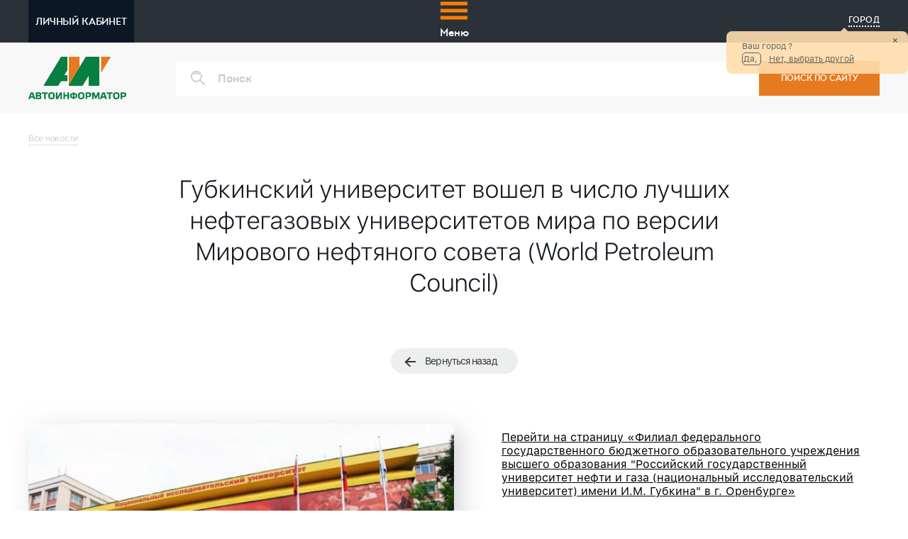

--- FILE ---
content_type: text/html;charset=UTF-8
request_url: https://avto-informator.com/news/gybkinskii-yniversitet-voshel-v-chislo-lychshich-neftegazovych-yniversitetov-mira-po-versii-mirovogo-neftjanogo-soveta-orld-petroleum-council
body_size: 52802
content:
<!DOCTYPE HTML>
<html lang="ru" class="no-js">
  <head>
    <!-- //Это закомментированная часть кода, которая не попадает под индексацию// 
	<title>Новости и статьи</title> 
	//Это закомментированная часть кода, которая не попадает под индексацию// -->
	<title>Губкинский университет вошел в число лучших нефтегазовых университетов мира по версии Мирового нефтяного совета (World Petroleum Council) | Автоинформатор</title>
    
    <meta charset="UTF-8" />
    <meta http-equiv="X-UA-Compatible" content="IE=edge" />
    <meta name="viewport" content="width=device-width, height=device-height, initial-scale=1.0, user-scalable=no, maximum-scale=1.0" />
    <meta name="HandheldFriendly" content="True" />
    <meta http-equiv="cleartype" content="on">

    	<meta name="description" content="РГУ нефти и газа (НИУ) имени И.М. Губкина вошел в число шестнадцати лучших нефтегазовых университетов мира, рекомендованных абитуриентам Мировым нефтяным советом в ежегодном справочнике «Карьера в об" />
	<meta name="keywords" content="последние новости, статьи, автоинформатор" />
	<!-- //Это закомментированная, часть кода, которая не попадает под индексацию//
    <meta name="description" content="РГУ нефти и газа (НИУ) имени И.М. Губкина вошел в число шестнадцати лучших нефтегазовых университетов мира, рекомендованных абитуриентам Мировым нефтяным советом в ежегодном справочнике «Карьера в об" />
	<meta name="keywords" content="последние новости, статьи, автоинформатор" /> 
	//Это закомментированная часть кода, которая не попадает под индексацию// -->
	<meta name="yandex-verification" content="a029a47aa606df30" />
	
	<meta name="msapplication-TileColor" content="#ffffff">
	<meta name="msapplication-TileImage" content="/img/ms-icon-144x144.png">
	<meta name="theme-color" content="#ffffff">
	 <link rel="stylesheet" href="/css/other.css?222" media="none" onload="if(media!='all')media='all'">
	    <meta property="og:type" content="website" />
    <meta property="og:site_name" content="Автоинформатор" />
    <meta property="og:title" content="Губкинский университет вошел в число лучших нефтегазовых университетов мира по версии Мирового нефтяного совета (World Petroleum Council)" />
    <meta property="og:description" content="РГУ нефти и газа (НИУ) имени И.М. Губкина вошел в число шестнадцати лучших нефтегазовых университетов мира, рекомендованных абитуриентам Мировым нефтяным советом в ежегодном справочнике «Карьера в области нефти и газа»" />
    <meta property="og:image" content="http://avto-informator.com/upload/images/abd58f7c8703968.jpg" />
    <meta property="og:image" content="http://avto-informator.com/getimg.php?path=abd58f7c8703968.jpg&w=600&h=300&m=thumb" />
    <meta name="twitter:title" content="Губкинский университет вошел в число лучших нефтегазовых университетов мира по версии Мирового нефтяного совета (World Petroleum Council)">
    <meta name="twitter:description" content="РГУ нефти и газа (НИУ) имени И.М. Губкина вошел в число шестнадцати лучших нефтегазовых университетов мира, рекомендованных абитуриентам Мировым нефтяным советом в ежегодном справочнике «Карьера в области нефти и газа»">
    <meta name="twitter:image:src" content="http://avto-informator.com/getimg.php?path=abd58f7c8703968.jpg&w=700&h=350&m=thumb">
    <meta name="twitter:card" content="summary_large_image">   
    <link rel="stylesheet" href="/css/style.css?2494" />
	<link rel="stylesheet" href="/css/style.css?4967" />
    <link rel="stylesheet" href="https://maxcdn.bootstrapcdn.com/font-awesome/latest/css/font-awesome.min.css" media="none" onload="if(media!='all')media='all'">
    
	<link rel="stylesheet" href="/css/slim.min.css" media="none" onload="if(media!='all')media='all'">
    <!--<link rel="stylesheet" href="/css/slim.min.css" />--> 
	<link rel="stylesheet" href="/css/jquery.fancybox.min.css" media="none" onload="if(media!='all')media='all'">
    <!--<link rel="stylesheet" href="/css/jquery.fancybox.min.css" />-->
    <!--<link rel="stylesheet" href="/css/other.css?222" />-->
	    <!--<link rel="stylesheet" href="http://maxcdn.bootstrapcdn.com/font-awesome/latest/css/font-awesome.min.css">-->
    
    <link rel="apple-touch-icon" sizes="57x57" href="/img/apple-icon-57x57.png">
	<link rel="apple-touch-icon" sizes="60x60" href="/img/apple-icon-60x60.png">
	<link rel="apple-touch-icon" sizes="72x72" href="/img/img/apple-icon-72x72.png">
	<link rel="apple-touch-icon" sizes="76x76" href="/img/apple-icon-76x76.png">
	<link rel="apple-touch-icon" sizes="114x114" href="/img/apple-icon-114x114.png">
	<link rel="apple-touch-icon" sizes="120x120" href="/img/apple-icon-120x120.png">
	<link rel="apple-touch-icon" sizes="144x144" href="/img/apple-icon-144x144.png">
	<link rel="apple-touch-icon" sizes="152x152" href="/img/apple-icon-152x152.png">
	<link rel="apple-touch-icon" sizes="180x180" href="/img/apple-icon-180x180.png">
	<link rel="icon" type="image/png" sizes="192x192"  href="/img/android-icon-192x192.png">
	<link rel="icon" type="image/png" sizes="32x32" href="/img/favicon-32x32.png">
	<link rel="icon" type="image/png" sizes="96x96" href="/img/favicon-96x96.png">
	<link rel="icon" type="image/png" sizes="16x16" href="/img/favicon-16x16.png">
	<link rel="manifest" href="/img/manifest.json">
	<script src="https://ajax.googleapis.com/ajax/libs/jquery/1.8.3/jquery.min.js"></script>
	    
       <!--<script src="/js/slim.kickstart.js?2"></script>
    -<script src="/js/slim.jquery.js?2"></script>
    <script src="/js/jquery.fancybox.min.js"></script>-->
  </head>
    <body>
	
    <header class="header">
	<div class="n-header__navigation">
      <div class="inner" id="mydiv">
	  
	  <div class="wrappern m-hide">
   <div class="navn" id="main-nav">
       <!--<div id="sub-navs" style="width: 100%;">-->
		<a href="/about/" class="dd_mh dd_mh_hide" style="width:110px; margin: auto 1% auto 2%;"><button class="sub-btn">О проекте</button></a>
		<a href="/organizations/" class="dd_mh dd_mh_hide"><button class="sub-btn">Компании</button></a>
		<a href="/heart/" class="dd_mh dd_mh_hide"><button class="sub-btn">Социальные учреждения</button></a>
		<a href="/specialists/" class="dd_mh dd_mh_hide"><button class="sub-btn">Специалисты</button></a>
		<a href="#" class="dd_mh dd_mh_hide" style="visibility: hidden;"><button class="sub-btn">#</button></a>
		       	<a href="/offers/" class="dd_mh dd_mh_hide"><button class="sub-btn">Акции и скидки</button></a>
       	<a href="/goods/" class="dd_mh dd_mh_hide"><button class="sub-btn">Товары</button></a>
       	<a href="/service/" class="dd_mh dd_mh_hide" style="margin: auto -1% auto 0%;"><button class="sub-btn">Услуги</button></a>
       	<a href="/news/" class="dd_mh dd_mh_hide"><button class="sub-btn">Новости и статьи</button></a>
       	<a href="/pulse/" class="dd_mh dd_mh_hide" style="margin: auto 1% auto 0%;"><button class="sub-btn">Доска почета</button></a>
		
       <!--</div>-->
       <button id="main-btn" ><svg width="40" height="30" xmlns="http://www.w3.org/2000/svg" xmlns:svg="http://www.w3.org/2000/svg" style="margin-left: 0; margin-top: -10%;">
		 <g>
		  <line fill="none" stroke="#ff7f00" stroke-width="5" x1="0.9375" y1="3" x2="38.9375" y2="3" id="svg_4"/>
		  <line fill="none" stroke="#ff7f00" stroke-width="5" x1="0.9375" y1="13" x2="38.9375" y2="13" id="svg_1"/>
		  <line fill="none" stroke="#ff7f00" stroke-width="5" x1="0.9375" y1="23" x2="38.9375" y2="23" id="svg_2"/>
		 </g>
		</svg>Меню</button>
  </div>
</div>
	  
			<div class="navigation flex flex--a-center flex--j-between w-100">
				<div class="navigation__box _menu">
					<div id="gamburger" class="md-visible"><span></span><span></span><span></span><span></span></div>
				</div>
				<!--<div class="navigation__box m-hide"><a href="/about/" class="navigation__item flex flex--j-center flex--a-center">О проекте</a></div>
				<div class="navigation__box m-hide"><a href="/organizations/" class="navigation__item flex flex--j-center flex--a-center">Компании</a></div>
				<div class="navigation__box m-hide"><a href="/heart/" class="navigation__item flex flex--j-center flex--a-center">Социальные учреждения</a></div>
				<div class="navigation__box m-hide"><a href="/specialists/" class="navigation__item flex flex--j-center flex--a-center">Специалисты</a></div>
				<div class="navigation__box m-hide"><a href="/news/" class="navigation__item flex flex--j-center flex--a-center">Новости и статьи</a></div>
				<div class="navigation__box m-hide"><a href="/offers/" class="navigation__item flex flex--j-center flex--a-center">Акции и скидки</a></div>
				<div class="navigation__box m-hide"><a href="/pulse/" class="navigation__item flex flex--j-center flex--a-center">Доска почета</a></div>-->
				<div class="navigation__box lkbpos">              
                <a href="/cabinet/" class="navigation__item flex flex--j-center flex--a-center uppercase _active lkb">ЛИЧНЫЙ КАБИНЕТ</a>
              
            </a></div>
				<div class="navigation__box" style="z-index: 1;">
					<span class="navigation__item _not-hovered flex flex--j-center flex--a-center header__list-item--citi">
						<svg class="navigation__icon">
							<!--<use xmlns:xlink="http://www.w3.org/1999/xlink" xlink:href="/img/icons.svg#icon-citi"></use>-->
						</svg>
						<span class="uppercase">Город</span>
					</span>
				</div>
				<!--<div class="navigation__box" style="cursor:default;">
					<span class="navigation__item _not-hovered flex--j-center flex--a-center">
						<span>Это ваш город?</span>
					</span>
				</div>-->
			</div>
		</div>
		<div style="display: none;" id="headerPopUp">
                <div class="header__city-popup-arrow"></div>
                <span class="header__city-popup-close">×</span>
                <div class="header__city-popup-name"><span class="header__city-popup-link_question">Ваш город ?</span></div>
                <span class="header__city-popup-link header__city-popup-link_yes">
                    Да, </span>
                <span class="header__city-popup-link header__city-popup-link_no header__list-item--citi">
                    Нет, выбрать другой
                </span>
            </div>
      </div>
	  <div class="n-header-bottom">
		<div class="n-inner">
			<div class="n-header-bottom__wrapper flex flex--wrap flex--j-between flex--a-center w-100">
				<div class="n-logo">
					<a href="/" class="n-logo__link" >
						<img src="/img/logo.svg" alt="">
					</a>
				</div>
				<div class="n-search">
					<form action="/search/" name="search" method="" class="n-search__form" style="font-size: 16px;z-index: 11;">
						<input type="text" class="n-search__input" name="search" placeholder="Поиск">
						<button type="submit" class="n-search__btn flex flex--a-center flex--j-center form__submit">ПОИСК ПО САЙТУ</button>
					</form>
				</div>
			</div>
		</div>
	</div>
    </header>
    <div class="sidebar" id="testmenu">
	<nav class="sidebar__nav  nav">
		<ul class="nav__list">
			<li class="nav__list-item"><a href="/about/" class="nav__list-link">О проекте</a></li>
			<li class="nav__list-item"><a href="/organizations/" class="nav__list-link">Компании</a></li>
			<li class="nav__list-item"><a href="/heart/" class="nav__list-link">Социальные учреждения</a></li>
			<li class="nav__list-item"><a href="/specialists/" class="nav__list-link">Специалисты</a></li>
			<li class="nav__list-item"><a href="/news/" class="nav__list-link">Новости и статьи</a></li>
			<li class="nav__list-item"><a href="/offers/" class="nav__list-link">Акции и скидки</a></li>
			<li class="nav__list-item"><a href="/goods/" class="nav__list-link">Товары</a></li>
			<li class="nav__list-item"><a href="/service/" class="nav__list-link">Услуги</a></li>
			<li class="nav__list-item"><a href="/pulse/" class="nav__list-link">Доска почета</a></li>
			 
		</ul>
	</nav>
</div>
  	<body class="frame">
      		<style>		
		/* Стиль для изменения размера изображений в зависимости от размера экрана*/
		/*@media (max-width: 600px) {
			.text_full_img img{
				max-width: 100%;
				height: auto;
			}
		}*/		
		</style>
		<main class="main  main--one  main--bg-img">
      <section class="news_one">
        <div class="inner">
          <div class="breadcrumbs  wow fadeInLeft" data-wow-duration="1.4s">
            <ul>
              <li><a href="/news/">Все новости</a></li>
<!--               <li><a href="#" class="_current"></a></li> -->
            </ul>
          </div>
          <div class="news__title-wrap">
            <h1 class="news_one__title  wow fadeInUp" data-wow-duration="0.6s">
              Губкинский университет вошел в число лучших нефтегазовых университетов мира по версии Мирового нефтяного совета (World Petroleum Council)              <div class="separator wow separator_show" ></div>
            </h1>
            <div class="back__wrap  wow fadeInUp"  data-wow-delay="0.2s">
              <a href="javascript:window.history.back();" class="back">Вернуться назад</a>
            </div>
          </div>
        </div>
      </section>

      <section class="news_one-about wow fadeInUp"  data-wow-delay="0.6s">
        <div class="inner">
          <article class="news__item  mix  news__category-3" data-rating="4">
            <div class="news__item-bottom">
              <div class="news__item-left">
	                            <img src="/getimg.php?path=abd58f7c8703968.jpg&w=550&h=325&m=resize" alt="" class="news__item-img">
                            </div>
              <div class="news__item-right">
              			          <div class="url-name" style="display: inline-block;margin-bottom: 20px;">
			            <a href="/heart/vuzy-orenburga-filial-rgu-nefti-i-gaza-imeni-gubkina">Перейти на страницу «Филиал федерального государственного бюджетного образовательного учреждения высшего образования "Российский государственный университет нефти и газа (национальный исследовательский университет) имени И.М. Губкина" в г. Оренбурге»</a>
			          </div>
			                        <header class="news__item-header">
                  <span class="news__range"><time class="news__item-date" datetime="2016-11-14" pubdate>25.09.2017</time></span>
                  <div class="visitors">
                    <div class="visitors__comments">0</div>
                    <div class="visitors__watched">1654</div>
                  </div>
                </header>
                <p class="news__item-text">РГУ нефти и газа (НИУ) имени И.М. Губкина вошел в число шестнадцати лучших нефтегазовых университетов мира, рекомендованных абитуриентам Мировым нефтяным советом в ежегодном справочнике «Карьера в области нефти и газа»</p>
              </div>
            </div>
          </article>
        </div>
      </section>
      
      <div class="news_one-description wow fadeInUp" data-wow-delay="0.6s">
        <div class="inner">
          <div class="text_full_img">
		  <p><span style="text-align: justify;">РГУ нефти и газа (НИУ) имени И.М. Губкина вошел в число шестнадцати лучших нефтегазовых университетов мира, рекомендованных абитуриентам Мировым нефтяным советом в ежегодном справочнике «Карьера в области нефти и газа».</span></p><p><font face="arial"><span style="font-size: 20px; text-align: justify;">&nbsp;</span></font></p><p style="text-align: justify; padding: 0px; margin-bottom: 0px; list-style-type: none;">Ежегодные справочники издаются с 2009 года Мировым нефтяным советом и посвящены топливно-энергетическому мировому комплексу. Выпуск «Карьера в области нефти и газа» является седьмым в серии отраслевых справочников Мирового нефтяного совета, который составлен для предоставления рекомендаций всем, кто желает строить свою профессиональную деятельность в области нефти и газа.</p><p style="text-align: justify; padding: 0px; margin-bottom: 0px; list-style-type: none;">&nbsp;</p><p style="text-align: justify; padding: 0px; margin-bottom: 0px; list-style-type: none;">В число лучших университетов, помимо Губкинского университета, вошли такие вузы, как Colorado School of Mines (USA), Heriot-Watt University (UK), IFP School (France), King Fahd University of Petroleum &amp; Minerals (Saudi Arabia), Texas A&amp;M University (USA), University of Stavanger (Norway) и другие.</p><p style="text-align: justify; padding: 0px; margin-bottom: 0px; list-style-type: none;">&nbsp;</p><p style="text-align: justify; padding: 0px; margin-bottom: 0px; list-style-type: none;">Ректор университета Виктор Мартынов: «Один из ключевых векторов развития Губкинского университета – это международное сотрудничество. В нашем вузе успешно проходят обучение студенты из ближнего и дальнего зарубежья, например, из Китая, Кубы, Венесуэлы, Вьетнама и Ирана. Стабильное попадание в международные справочники, рекомендующие нас как площадку для получения лучшего нефтегазового образования в мире, обеспечивает нам рост популярности у зарубежных абитуриентов, нацеленных на обучение в магистратуре по международным стандартам качества».</p><p style="text-align: justify; padding: 0px; margin-bottom: 0px; list-style-type: none;">&nbsp;</p><p style="text-align: justify; padding: 0px; margin-bottom: 0px; list-style-type: none;">В Оренбургском филиале РГУ нефти и газа (НИУ) имени И.М. Губкина 7% от общего количества студентов являются гражданами иностранных государств. Из них 78%&nbsp; -граждане Республики Казахстан.</p><p style="text-align: justify;"><br></p>		  
		  </div>
          <div class="share__wrap" style="width: 650px;">
            <div class="share">
              <span>Поделиться:</span> 
              <div class="ya-share2" data-title="Губкинский университет вошел в число лучших нефтегазовых университетов мира по версии Мирового нефтяного совета (World Petroleum Council)" data-image="http://avto-informator.com/getimg.php?path=abd58f7c8703968.jpg&w=600&h=300&m=thumb" data-services="vkontakte,odnoklassniki,facebook,twitter,gplus,viber,whatsapp,telegram,skype"  data-counter=""></div>
            </div>
            <div class="rating__wrap">
              <span>Оценить:</span>
              <select class="needauth readOnly" data-type="news" data-id="73">
	              <option value=""></option>
	                            <option value="1">1</option>
                              <option value="2">2</option>
                              <option value="3">3</option>
                              <option value="4">4</option>
                              <option value="5" selected>5</option>
                            </select>
            </div>
          </div>
        </div>
      </div>
      
      <script type="text/javascript">
	    	$(function(){
		    	$(".setrate").change(function(){
			    	var id=$(this).data('id');
			    	var type=$(this).data('type');
			    	var rate=$(this).val();

			    	$.post("/ajax/rate.php",{'id':id,'type':type,'rate':rate},function(){
				    	
			    	});
		    	});
				
				$("img").css("height", "auto"); /* Для того, чтобы при изменении размера экрана изображение пропорционально изменяло размер */
	    	}); 
	    </script>
    
      <section class="comments wow fadeInUp" data-wow-delay="0.6s" id="comments">
        <div class="inner">
          <div class="comments__title-wrap">
            <h3 class="comments__title">Комментарии:</h3>
                    	<a href="/cabinet/" class="comments__button  button  button--alt">Добавить комментарий</a>
                    </div>
                	<div class="none">Пока нет комментариев. Вы будете первым.</div>
                </div>
      </section>
    </main>
        <!--Кнопка вверх-->
    <script src="/js/slideUp.js"></script>
    <div ID = "toTop" ></div>      <footer class="footer">
      <div class="inner">
        <div class="footer__top">
          <div class="footer__top-item">
            <a href="/" class="footer__logo"><img src="/img/logo-footer.png" alt="" class="footer__logo-img"></a>
            <div class="socials">
	                        <a href="https://www.facebook.com/avtoinformator56/" target="_blank" class="socials__link">
                <svg class="socials__icon  socials__icon--fb" width="11" height="16" viewBox="0 0 11 16">
                  <use xlink:href="/img/icons.svg#icon-fb"></use>
                </svg>
              </a>
                                      <a href="https://twitter.com/AvtoInfo56" target="_blank" class="socials__link">
                <svg class="socials__icon  socials__icon--twitter" width="16" height="12" viewBox="0 0 16 12">
                  <use xlink:href="/img/icons.svg#icon-twitter"></use>
                </svg>
              </a>
                                      <a href="http://ok.ru/profile/332077518692" target="_blank" class="socials__link">
                <svg class="socials__icon  socials__icon--ok" width="10" height="14" viewBox="0 0 10 14">
                  <use xlink:href="/img/icons.svg#icon-ok"></use>
                </svg>
              </a>
                                      <a href="https://vk.com/avtoinformator56" target="_blank" class="socials__link">
                <svg class="socials__icon  socials__icon--vk" width="17" height="10" viewBox="0 0 17 10">
                  <use xlink:href="/img/icons.svg#icon-vk"></use>
                </svg>
              </a>
                                                              <a href="https://www.instagram.com/avtoinformator56/" target="_blank" class="socials__link">
                <svg class="socials__icon  socials__icon--ig" width="15" height="15" viewBox="0 0 15 15">
                  <use xlink:href="/img/icons.svg#icon-insta"></use>
                </svg>
              </a>
                        </div>
          </div>
          <div class="footer__top-item">
            <h4 class="footer__top-title">О компании</h4>
            <ul class="footer__list">
              <li class="footer__list-item">
                <a href="/about/" class="footer__list-link">О проекте</a>
              </li>
              <li class="footer__list-item">
                <a href="/contacts/" class="footer__list-link">Контакты</a>
              </li>
              <li class="footer__list-item">
                <a href="/news/?type=0" class="footer__list-link">Новости портала</a>
              </li>
			  <li class="footer__list-item">
                <a href="http://plan.avto-informator.com/" class="footer__list-link">План продвижения</a>
              </li>
<!--
              <li class="footer__list-item">
                <a href="#" class="footer__list-link">Вопросы и ответы</a>
              </li>
-->
            </ul>
          </div>
          <div class="footer__top-item">
            <h4 class="footer__top-title">Рубрикаторы</h4>
            <ul class="footer__list">
              <li class="footer__list-item">
                <a href="/organizations/" class="footer__list-link">Компании</a>
              </li>
              <li class="footer__list-item">
                <a href="/heart/" class="footer__list-link">Социальные учреждения</a>
              </li>
              <li class="footer__list-item">
                <a href="/specialists/" class="footer__list-link">Специалисты</a>
              </li>
            </ul>
          </div>

          <div class="footer__top-item">
            <h4 class="footer__top-title">Жизнь компаний</h4>
            <ul class="footer__list">
              <li class="footer__list-item">
                <a href="/news/" class="footer__list-link">Новости и статьи</a>
              </li>
			  <li class="footer__list-item">
                <a href="/goods/" class="footer__list-link">Товары</a>
              </li>
			  <li class="footer__list-item">
                <a href="/service/" class="footer__list-link">Услуги</a>
              </li>
              <li class="footer__list-item">
                <a href="/offers/" class="footer__list-link">Акции и скидки</a>
              </li>
              <li class="footer__list-item">
                <a href="/pulse/" class="footer__list-link">Доска почета</a>
              </li>
            </ul>
          </div>

          <div class="footer__top-item">
            <h4 class="footer__top-title">Пользователям</h4>
            <ul class="footer__list">
              <li class="footer__list-item">
                <a href="/cabinet/login/" class="footer__list-link">Авторизация</a>
              </li>
              <li class="footer__list-item">
                <a href="/map/" class="footer__list-link">Карта сайта</a>
              </li>
              <li class="footer__list-item">
                <a href="/upload/files/license.pdf" target="_blank" class="footer__list-link">Пользовательское соглашение</a>
              </li>
            </ul>
          </div>
        </div>
        <div class="footer__bottom">
          <div class="footer__left">&copy; Все права защищены ООО "АСС-Сити"</div>
          <!--<div class="footer__right">
            <a class="footer__dev" target="_blank" href="http://www.c-tm.ru/">
              2017 Создание сайтов &mdash; &nbsp;
              <svg class="footer__dev-img" width="122" height="14" viewBox="0 0 122 14">
                <use xlink:href="/img/icons.svg#icon-ct-logo"></use>
              </svg>
            </a>
          </div> -->
        </div>
      </div>
    </footer>
   
    		<section class="popup" id="onmap">
      <div class="popup__wrap">
        <div class="close  open">
          <span></span>
          <span></span>
        </div>
				<div id="itemmapc"></div>
      </div>
    </section>
    
		<!--
      popup
      -->
       
    <!--
      popupCallback
      -->
    <section class="popup  popup--callback" id="popupCallback">
      <div class="popup__wrap">
        <div class="close  open">
          <span></span>
          <span></span>
        </div>
        <form class="form  popup__form" action="" method="post" name="feedback" id="feedback">
	        <input type="hidden" name="action" value="feedback" />
	        <h3 class="popup__title">Оставьте свои данные</h3>
          <input class="form__input" name="name" type="text" placeholder="Ваше имя*" required>
          <input type="tel" name="phone" class="form__input  form__input_phone" placeholder="Ваш телефон*" required>
          <textarea class="form__textarea" name="text" cols="10" rows="10" placeholder="Поле сообщения"></textarea>
          <button type="submit" class="button button--square  button--fill" data-form="feedback">Отправить</button>
        </form>
      </div>
    </section>   
    
    <!--
      popup--citi
      -->
    <section class="popup  popup--citi" id="popupCiti">
      <div class="popup__wrap">
        <div class="close  open">
          <span></span>
          <span></span>
        </div>
        <form class="form form--search-page">
          <svg class="header__icon" width="20" height="20" viewBox="0 0 20 20">
            <use xlink:href="/img/icons.svg#icon-search"></use>
          </svg>
          <input type="search" name="city" class="form__search" placeholder="Введите свой город">
          <input type="button" class="form__submit" value="Найти">
        </form>
              <div class="spec-list__items">
          <p class="title-h2">Адыгея</p>
          <div class="spec-list__item">
            <div class="spec-list__item-wrap">
              <ul class="spec-list__list">
	                            <li class="spec-list__list-item" data-name="адыгейск">
                  <a href="#" class="spec-list__list-link" data-id="1998584">Адыгейск</a>
                </li>
              </ul>
            </div>
          </div>
          <div class="spec-list__item">
            <div class="spec-list__item-wrap">
              <ul class="spec-list__list">                <li class="spec-list__list-item" data-name="майкоп">
                  <a href="#" class="spec-list__list-link" data-id="1998542">Майкоп</a>
                </li>
              </ul>
            </div>
          </div>
          <div class="spec-list__item">
            <div class="spec-list__item-wrap">
              <ul class="spec-list__list">              </ul>
            </div>
          </div>
        </div>
              <div class="spec-list__items">
          <p class="title-h2">Алтайский край</p>
          <div class="spec-list__item">
            <div class="spec-list__item-wrap">
              <ul class="spec-list__list">
	                            <li class="spec-list__list-item" data-name="акташ">
                  <a href="#" class="spec-list__list-link" data-id="3161">Акташ</a>
                </li>
                              <li class="spec-list__list-item" data-name="акутиха">
                  <a href="#" class="spec-list__list-link" data-id="3162">Акутиха</a>
                </li>
                              <li class="spec-list__list-item" data-name="алейск">
                  <a href="#" class="spec-list__list-link" data-id="3163">Алейск</a>
                </li>
                              <li class="spec-list__list-item" data-name="алтайский">
                  <a href="#" class="spec-list__list-link" data-id="3164">Алтайский</a>
                </li>
                              <li class="spec-list__list-item" data-name="баево">
                  <a href="#" class="spec-list__list-link" data-id="3165">Баево</a>
                </li>
                              <li class="spec-list__list-item" data-name="барнаул">
                  <a href="#" class="spec-list__list-link" data-id="3166">Барнаул</a>
                </li>
                              <li class="spec-list__list-item" data-name="белово">
                  <a href="#" class="spec-list__list-link" data-id="3167">Белово</a>
                </li>
                              <li class="spec-list__list-item" data-name="белокуриха">
                  <a href="#" class="spec-list__list-link" data-id="3168">Белокуриха</a>
                </li>
                              <li class="spec-list__list-item" data-name="белоярск">
                  <a href="#" class="spec-list__list-link" data-id="3169">Белоярск</a>
                </li>
                              <li class="spec-list__list-item" data-name="бийск">
                  <a href="#" class="spec-list__list-link" data-id="3170">Бийск</a>
                </li>
                              <li class="spec-list__list-item" data-name="благовещенск">
                  <a href="#" class="spec-list__list-link" data-id="3171">Благовещенск</a>
                </li>
                              <li class="spec-list__list-item" data-name="боровлянка">
                  <a href="#" class="spec-list__list-link" data-id="3172">Боровлянка</a>
                </li>
                              <li class="spec-list__list-item" data-name="бурла">
                  <a href="#" class="spec-list__list-link" data-id="3173">Бурла</a>
                </li>
                              <li class="spec-list__list-item" data-name="бурсоль">
                  <a href="#" class="spec-list__list-link" data-id="3174">Бурсоль</a>
                </li>
                              <li class="spec-list__list-item" data-name="волчиха">
                  <a href="#" class="spec-list__list-link" data-id="3175">Волчиха</a>
                </li>
                              <li class="spec-list__list-item" data-name="горно-алтайск">
                  <a href="#" class="spec-list__list-link" data-id="3176">Горно-Алтайск</a>
                </li>
                              <li class="spec-list__list-item" data-name="горняк">
                  <a href="#" class="spec-list__list-link" data-id="3177">Горняк</a>
                </li>
                              <li class="spec-list__list-item" data-name="ельцовка">
                  <a href="#" class="spec-list__list-link" data-id="3178">Ельцовка</a>
                </li>
                              <li class="spec-list__list-item" data-name="залесово">
                  <a href="#" class="spec-list__list-link" data-id="3179">Залесово</a>
                </li>
                              <li class="spec-list__list-item" data-name="заринск">
                  <a href="#" class="spec-list__list-link" data-id="3180">Заринск</a>
                </li>
                              <li class="spec-list__list-item" data-name="заток">
                  <a href="#" class="spec-list__list-link" data-id="3181">Заток</a>
                </li>
              </ul>
            </div>
          </div>
          <div class="spec-list__item">
            <div class="spec-list__item-wrap">
              <ul class="spec-list__list">                <li class="spec-list__list-item" data-name="змеиногорск">
                  <a href="#" class="spec-list__list-link" data-id="3182">Змеиногорск</a>
                </li>
                              <li class="spec-list__list-item" data-name="камень-на-оби">
                  <a href="#" class="spec-list__list-link" data-id="3183">Камень-на-Оби</a>
                </li>
                              <li class="spec-list__list-item" data-name="ключи">
                  <a href="#" class="spec-list__list-link" data-id="3184">Ключи</a>
                </li>
                              <li class="spec-list__list-item" data-name="кош-агач">
                  <a href="#" class="spec-list__list-link" data-id="3185">Кош-Агач</a>
                </li>
                              <li class="spec-list__list-item" data-name="красногорское">
                  <a href="#" class="spec-list__list-link" data-id="3186">Красногорское</a>
                </li>
                              <li class="spec-list__list-item" data-name="краснощеково">
                  <a href="#" class="spec-list__list-link" data-id="3187">Краснощеково</a>
                </li>
                              <li class="spec-list__list-item" data-name="кулунда">
                  <a href="#" class="spec-list__list-link" data-id="3188">Кулунда</a>
                </li>
                              <li class="spec-list__list-item" data-name="кытманово">
                  <a href="#" class="spec-list__list-link" data-id="3189">Кытманово</a>
                </li>
                              <li class="spec-list__list-item" data-name="мамонтово">
                  <a href="#" class="spec-list__list-link" data-id="3190">Мамонтово</a>
                </li>
                              <li class="spec-list__list-item" data-name="новичиха">
                  <a href="#" class="spec-list__list-link" data-id="3191">Новичиха</a>
                </li>
                              <li class="spec-list__list-item" data-name="новоалтайск">
                  <a href="#" class="spec-list__list-link" data-id="3192">Новоалтайск</a>
                </li>
                              <li class="spec-list__list-item" data-name="онгудай">
                  <a href="#" class="spec-list__list-link" data-id="3193">Онгудай</a>
                </li>
                              <li class="spec-list__list-item" data-name="павловск">
                  <a href="#" class="spec-list__list-link" data-id="3194">Павловск</a>
                </li>
                              <li class="spec-list__list-item" data-name="петропавловское">
                  <a href="#" class="spec-list__list-link" data-id="3195">Петропавловское</a>
                </li>
                              <li class="spec-list__list-item" data-name="поспелиха">
                  <a href="#" class="spec-list__list-link" data-id="3196">Поспелиха</a>
                </li>
                              <li class="spec-list__list-item" data-name="ребриха">
                  <a href="#" class="spec-list__list-link" data-id="3197">Ребриха</a>
                </li>
                              <li class="spec-list__list-item" data-name="родино">
                  <a href="#" class="spec-list__list-link" data-id="3198">Родино</a>
                </li>
                              <li class="spec-list__list-item" data-name="рубцовск">
                  <a href="#" class="spec-list__list-link" data-id="3199">Рубцовск</a>
                </li>
                              <li class="spec-list__list-item" data-name="славгород">
                  <a href="#" class="spec-list__list-link" data-id="3200">Славгород</a>
                </li>
                              <li class="spec-list__list-item" data-name="смоленское">
                  <a href="#" class="spec-list__list-link" data-id="3201">Смоленское</a>
                </li>
                              <li class="spec-list__list-item" data-name="солонешное">
                  <a href="#" class="spec-list__list-link" data-id="3202">Солонешное</a>
                </li>
              </ul>
            </div>
          </div>
          <div class="spec-list__item">
            <div class="spec-list__item-wrap">
              <ul class="spec-list__list">                <li class="spec-list__list-item" data-name="солтон">
                  <a href="#" class="spec-list__list-link" data-id="3203">Солтон</a>
                </li>
                              <li class="spec-list__list-item" data-name="староаллейское">
                  <a href="#" class="spec-list__list-link" data-id="3204">Староаллейское</a>
                </li>
                              <li class="spec-list__list-item" data-name="табуны">
                  <a href="#" class="spec-list__list-link" data-id="3205">Табуны</a>
                </li>
                              <li class="spec-list__list-item" data-name="тальменка">
                  <a href="#" class="spec-list__list-link" data-id="3206">Тальменка</a>
                </li>
                              <li class="spec-list__list-item" data-name="топчиха">
                  <a href="#" class="spec-list__list-link" data-id="3207">Топчиха</a>
                </li>
                              <li class="spec-list__list-item" data-name="троицкое">
                  <a href="#" class="spec-list__list-link" data-id="3208">Троицкое</a>
                </li>
                              <li class="spec-list__list-item" data-name="турочак">
                  <a href="#" class="spec-list__list-link" data-id="3209">Турочак</a>
                </li>
                              <li class="spec-list__list-item" data-name="тюменцево">
                  <a href="#" class="spec-list__list-link" data-id="3210">Тюменцево</a>
                </li>
                              <li class="spec-list__list-item" data-name="угловское">
                  <a href="#" class="spec-list__list-link" data-id="3211">Угловское</a>
                </li>
                              <li class="spec-list__list-item" data-name="усть-калманка">
                  <a href="#" class="spec-list__list-link" data-id="3212">Усть-Калманка</a>
                </li>
                              <li class="spec-list__list-item" data-name="усть-кан">
                  <a href="#" class="spec-list__list-link" data-id="3213">Усть-Кан</a>
                </li>
                              <li class="spec-list__list-item" data-name="усть-кокса">
                  <a href="#" class="spec-list__list-link" data-id="3214">Усть-Кокса</a>
                </li>
                              <li class="spec-list__list-item" data-name="усть-улаган">
                  <a href="#" class="spec-list__list-link" data-id="3215">Усть-Улаган</a>
                </li>
                              <li class="spec-list__list-item" data-name="усть-чарышская пристань">
                  <a href="#" class="spec-list__list-link" data-id="3216">Усть-Чарышская Пристань</a>
                </li>
                              <li class="spec-list__list-item" data-name="хабары">
                  <a href="#" class="spec-list__list-link" data-id="3217">Хабары</a>
                </li>
                              <li class="spec-list__list-item" data-name="целинное">
                  <a href="#" class="spec-list__list-link" data-id="3218">Целинное</a>
                </li>
                              <li class="spec-list__list-item" data-name="чарышское">
                  <a href="#" class="spec-list__list-link" data-id="3219">Чарышское</a>
                </li>
                              <li class="spec-list__list-item" data-name="шебалино">
                  <a href="#" class="spec-list__list-link" data-id="3220">Шебалино</a>
                </li>
                              <li class="spec-list__list-item" data-name="шелаболиха">
                  <a href="#" class="spec-list__list-link" data-id="3221">Шелаболиха</a>
                </li>
                              <li class="spec-list__list-item" data-name="шипуново">
                  <a href="#" class="spec-list__list-link" data-id="3222">Шипуново</a>
                </li>
                            </ul>
            </div>
          </div>
        </div>
              <div class="spec-list__items">
          <p class="title-h2">Амурская обл.</p>
          <div class="spec-list__item">
            <div class="spec-list__item-wrap">
              <ul class="spec-list__list">
	                            <li class="spec-list__list-item" data-name="айгунь">
                  <a href="#" class="spec-list__list-link" data-id="3224">Айгунь</a>
                </li>
                              <li class="spec-list__list-item" data-name="архара">
                  <a href="#" class="spec-list__list-link" data-id="3225">Архара</a>
                </li>
                              <li class="spec-list__list-item" data-name="белогорск">
                  <a href="#" class="spec-list__list-link" data-id="3226">Белогорск</a>
                </li>
                              <li class="spec-list__list-item" data-name="благовещенск (амурская обл.)">
                  <a href="#" class="spec-list__list-link" data-id="3227">Благовещенск (Амурская обл.)</a>
                </li>
                              <li class="spec-list__list-item" data-name="бурея">
                  <a href="#" class="spec-list__list-link" data-id="3228">Бурея</a>
                </li>
                              <li class="spec-list__list-item" data-name="возжаевка">
                  <a href="#" class="spec-list__list-link" data-id="3229">Возжаевка</a>
                </li>
                              <li class="spec-list__list-item" data-name="екатеринославка">
                  <a href="#" class="spec-list__list-link" data-id="3230">Екатеринославка</a>
                </li>
                              <li class="spec-list__list-item" data-name="ерофей павлович">
                  <a href="#" class="spec-list__list-link" data-id="3231">Ерофей Павлович</a>
                </li>
                              <li class="spec-list__list-item" data-name="завитинск">
                  <a href="#" class="spec-list__list-link" data-id="3232">Завитинск</a>
                </li>
              </ul>
            </div>
          </div>
          <div class="spec-list__item">
            <div class="spec-list__item-wrap">
              <ul class="spec-list__list">                <li class="spec-list__list-item" data-name="зея">
                  <a href="#" class="spec-list__list-link" data-id="3233">Зея</a>
                </li>
                              <li class="spec-list__list-item" data-name="златоустовск">
                  <a href="#" class="spec-list__list-link" data-id="3234">Златоустовск</a>
                </li>
                              <li class="spec-list__list-item" data-name="ивановка">
                  <a href="#" class="spec-list__list-link" data-id="3235">Ивановка</a>
                </li>
                              <li class="spec-list__list-item" data-name="коболдо">
                  <a href="#" class="spec-list__list-link" data-id="3236">Коболдо</a>
                </li>
                              <li class="spec-list__list-item" data-name="магдагачи">
                  <a href="#" class="spec-list__list-link" data-id="3237">Магдагачи</a>
                </li>
                              <li class="spec-list__list-item" data-name="новобурейский">
                  <a href="#" class="spec-list__list-link" data-id="3238">Новобурейский</a>
                </li>
                              <li class="spec-list__list-item" data-name="поярково">
                  <a href="#" class="spec-list__list-link" data-id="3239">Поярково</a>
                </li>
                              <li class="spec-list__list-item" data-name="райчихинск">
                  <a href="#" class="spec-list__list-link" data-id="3240">Райчихинск</a>
                </li>
                              <li class="spec-list__list-item" data-name="ромны">
                  <a href="#" class="spec-list__list-link" data-id="3241">Ромны</a>
                </li>
              </ul>
            </div>
          </div>
          <div class="spec-list__item">
            <div class="spec-list__item-wrap">
              <ul class="spec-list__list">                <li class="spec-list__list-item" data-name="свободный">
                  <a href="#" class="spec-list__list-link" data-id="3242">Свободный</a>
                </li>
                              <li class="spec-list__list-item" data-name="серышево">
                  <a href="#" class="spec-list__list-link" data-id="3243">Серышево</a>
                </li>
                              <li class="spec-list__list-item" data-name="сковородино">
                  <a href="#" class="spec-list__list-link" data-id="3244">Сковородино</a>
                </li>
                              <li class="spec-list__list-item" data-name="стойба">
                  <a href="#" class="spec-list__list-link" data-id="3245">Стойба</a>
                </li>
                              <li class="spec-list__list-item" data-name="тамбовка">
                  <a href="#" class="spec-list__list-link" data-id="3246">Тамбовка</a>
                </li>
                              <li class="spec-list__list-item" data-name="тында">
                  <a href="#" class="spec-list__list-link" data-id="3247">Тында</a>
                </li>
                              <li class="spec-list__list-item" data-name="шимановск">
                  <a href="#" class="spec-list__list-link" data-id="3248">Шимановск</a>
                </li>
                              <li class="spec-list__list-item" data-name="экимчан">
                  <a href="#" class="spec-list__list-link" data-id="3249">Экимчан</a>
                </li>
                              <li class="spec-list__list-item" data-name="ядрино">
                  <a href="#" class="spec-list__list-link" data-id="3250">Ядрино</a>
                </li>
              </ul>
            </div>
          </div>
          <div class="spec-list__item">
            <div class="spec-list__item-wrap">
              <ul class="spec-list__list">              </ul>
            </div>
          </div>
        </div>
              <div class="spec-list__items">
          <p class="title-h2">Архангельская обл.</p>
          <div class="spec-list__item">
            <div class="spec-list__item-wrap">
              <ul class="spec-list__list">
	                            <li class="spec-list__list-item" data-name="амдерма">
                  <a href="#" class="spec-list__list-link" data-id="3252">Амдерма</a>
                </li>
                              <li class="spec-list__list-item" data-name="архангельск">
                  <a href="#" class="spec-list__list-link" data-id="3253">Архангельск</a>
                </li>
                              <li class="spec-list__list-item" data-name="березник">
                  <a href="#" class="spec-list__list-link" data-id="3254">Березник</a>
                </li>
                              <li class="spec-list__list-item" data-name="вельск">
                  <a href="#" class="spec-list__list-link" data-id="3255">Вельск</a>
                </li>
                              <li class="spec-list__list-item" data-name="верхняя тойма">
                  <a href="#" class="spec-list__list-link" data-id="3256">Верхняя Тойма</a>
                </li>
                              <li class="spec-list__list-item" data-name="волошка">
                  <a href="#" class="spec-list__list-link" data-id="3257">Волошка</a>
                </li>
                              <li class="spec-list__list-item" data-name="вычегодский">
                  <a href="#" class="spec-list__list-link" data-id="3258">Вычегодский</a>
                </li>
                              <li class="spec-list__list-item" data-name="емца">
                  <a href="#" class="spec-list__list-link" data-id="3259">Емца</a>
                </li>
                              <li class="spec-list__list-item" data-name="илеза">
                  <a href="#" class="spec-list__list-link" data-id="3260">Илеза</a>
                </li>
                              <li class="spec-list__list-item" data-name="ильинско-подомское">
                  <a href="#" class="spec-list__list-link" data-id="3261">Ильинско-Подомское</a>
                </li>
                              <li class="spec-list__list-item" data-name="каргополь">
                  <a href="#" class="spec-list__list-link" data-id="3262">Каргополь</a>
                </li>
              </ul>
            </div>
          </div>
          <div class="spec-list__item">
            <div class="spec-list__item-wrap">
              <ul class="spec-list__list">                <li class="spec-list__list-item" data-name="карпогоры">
                  <a href="#" class="spec-list__list-link" data-id="3263">Карпогоры</a>
                </li>
                              <li class="spec-list__list-item" data-name="кодино">
                  <a href="#" class="spec-list__list-link" data-id="3264">Кодино</a>
                </li>
                              <li class="spec-list__list-item" data-name="коноша">
                  <a href="#" class="spec-list__list-link" data-id="3265">Коноша</a>
                </li>
                              <li class="spec-list__list-item" data-name="коряжма">
                  <a href="#" class="spec-list__list-link" data-id="3266">Коряжма</a>
                </li>
                              <li class="spec-list__list-item" data-name="котлас">
                  <a href="#" class="spec-list__list-link" data-id="3267">Котлас</a>
                </li>
                              <li class="spec-list__list-item" data-name="красноборск">
                  <a href="#" class="spec-list__list-link" data-id="3268">Красноборск</a>
                </li>
                              <li class="spec-list__list-item" data-name="лешуконское">
                  <a href="#" class="spec-list__list-link" data-id="3269">Лешуконское</a>
                </li>
                              <li class="spec-list__list-item" data-name="мезень">
                  <a href="#" class="spec-list__list-link" data-id="3270">Мезень</a>
                </li>
                              <li class="spec-list__list-item" data-name="мирный">
                  <a href="#" class="spec-list__list-link" data-id="1924171">Мирный</a>
                </li>
                              <li class="spec-list__list-item" data-name="нарьян-мар">
                  <a href="#" class="spec-list__list-link" data-id="3271">Нарьян-Мар</a>
                </li>
                              <li class="spec-list__list-item" data-name="новодвинск">
                  <a href="#" class="spec-list__list-link" data-id="3272">Новодвинск</a>
                </li>
              </ul>
            </div>
          </div>
          <div class="spec-list__item">
            <div class="spec-list__item-wrap">
              <ul class="spec-list__list">                <li class="spec-list__list-item" data-name="няндома">
                  <a href="#" class="spec-list__list-link" data-id="3273">Няндома</a>
                </li>
                              <li class="spec-list__list-item" data-name="онега">
                  <a href="#" class="spec-list__list-link" data-id="3274">Онега</a>
                </li>
                              <li class="spec-list__list-item" data-name="пинега">
                  <a href="#" class="spec-list__list-link" data-id="3275">Пинега</a>
                </li>
                              <li class="spec-list__list-item" data-name="плесецк">
                  <a href="#" class="spec-list__list-link" data-id="3276">Плесецк</a>
                </li>
                              <li class="spec-list__list-item" data-name="северодвинск">
                  <a href="#" class="spec-list__list-link" data-id="3277">Северодвинск</a>
                </li>
                              <li class="spec-list__list-item" data-name="сольвычегодск">
                  <a href="#" class="spec-list__list-link" data-id="3278">Сольвычегодск</a>
                </li>
                              <li class="spec-list__list-item" data-name="холмогоры">
                  <a href="#" class="spec-list__list-link" data-id="3279">Холмогоры</a>
                </li>
                              <li class="spec-list__list-item" data-name="шенкурск">
                  <a href="#" class="spec-list__list-link" data-id="3280">Шенкурск</a>
                </li>
                              <li class="spec-list__list-item" data-name="яренск">
                  <a href="#" class="spec-list__list-link" data-id="3281">Яренск</a>
                </li>
                            </ul>
            </div>
          </div>
        </div>
              <div class="spec-list__items">
          <p class="title-h2">Астраханская обл.</p>
          <div class="spec-list__item">
            <div class="spec-list__item-wrap">
              <ul class="spec-list__list">
	                            <li class="spec-list__list-item" data-name="астрахань">
                  <a href="#" class="spec-list__list-link" data-id="3283">Астрахань</a>
                </li>
                              <li class="spec-list__list-item" data-name="ахтубинск">
                  <a href="#" class="spec-list__list-link" data-id="3284">Ахтубинск</a>
                </li>
                              <li class="spec-list__list-item" data-name="верхний баскунчак">
                  <a href="#" class="spec-list__list-link" data-id="3285">Верхний Баскунчак</a>
                </li>
                              <li class="spec-list__list-item" data-name="володарский">
                  <a href="#" class="spec-list__list-link" data-id="3286">Володарский</a>
                </li>
                              <li class="spec-list__list-item" data-name="енотаевка">
                  <a href="#" class="spec-list__list-link" data-id="3287">Енотаевка</a>
                </li>
              </ul>
            </div>
          </div>
          <div class="spec-list__item">
            <div class="spec-list__item-wrap">
              <ul class="spec-list__list">                <li class="spec-list__list-item" data-name="икряное">
                  <a href="#" class="spec-list__list-link" data-id="3288">Икряное</a>
                </li>
                              <li class="spec-list__list-item" data-name="камызяк">
                  <a href="#" class="spec-list__list-link" data-id="3289">Камызяк</a>
                </li>
                              <li class="spec-list__list-item" data-name="капустин яр">
                  <a href="#" class="spec-list__list-link" data-id="3290">Капустин Яр</a>
                </li>
                              <li class="spec-list__list-item" data-name="красный яр">
                  <a href="#" class="spec-list__list-link" data-id="3291">Красный Яр</a>
                </li>
                              <li class="spec-list__list-item" data-name="лиман">
                  <a href="#" class="spec-list__list-link" data-id="3292">Лиман</a>
                </li>
              </ul>
            </div>
          </div>
          <div class="spec-list__item">
            <div class="spec-list__item-wrap">
              <ul class="spec-list__list">                <li class="spec-list__list-item" data-name="началово">
                  <a href="#" class="spec-list__list-link" data-id="3293">Началово</a>
                </li>
                              <li class="spec-list__list-item" data-name="харабали">
                  <a href="#" class="spec-list__list-link" data-id="3294">Харабали</a>
                </li>
                              <li class="spec-list__list-item" data-name="черный яр">
                  <a href="#" class="spec-list__list-link" data-id="3295">Черный Яр</a>
                </li>
                            </ul>
            </div>
          </div>
        </div>
              <div class="spec-list__items">
          <p class="title-h2">Башкортостан(Башкирия)</p>
          <div class="spec-list__item">
            <div class="spec-list__item-wrap">
              <ul class="spec-list__list">
	                            <li class="spec-list__list-item" data-name="аксаково">
                  <a href="#" class="spec-list__list-link" data-id="3297">Аксаково</a>
                </li>
                              <li class="spec-list__list-item" data-name="амзя">
                  <a href="#" class="spec-list__list-link" data-id="3298">Амзя</a>
                </li>
                              <li class="spec-list__list-item" data-name="аскино">
                  <a href="#" class="spec-list__list-link" data-id="3299">Аскино</a>
                </li>
                              <li class="spec-list__list-item" data-name="баймак">
                  <a href="#" class="spec-list__list-link" data-id="3300">Баймак</a>
                </li>
                              <li class="spec-list__list-item" data-name="бакалы">
                  <a href="#" class="spec-list__list-link" data-id="3301">Бакалы</a>
                </li>
                              <li class="spec-list__list-item" data-name="белебей">
                  <a href="#" class="spec-list__list-link" data-id="3302">Белебей</a>
                </li>
                              <li class="spec-list__list-item" data-name="белорецк">
                  <a href="#" class="spec-list__list-link" data-id="3303">Белорецк</a>
                </li>
                              <li class="spec-list__list-item" data-name="бижбуляк">
                  <a href="#" class="spec-list__list-link" data-id="3304">Бижбуляк</a>
                </li>
                              <li class="spec-list__list-item" data-name="бирск">
                  <a href="#" class="spec-list__list-link" data-id="3305">Бирск</a>
                </li>
                              <li class="spec-list__list-item" data-name="благовещенск">
                  <a href="#" class="spec-list__list-link" data-id="3306">Благовещенск</a>
                </li>
                              <li class="spec-list__list-item" data-name="большеустьикинское">
                  <a href="#" class="spec-list__list-link" data-id="3307">Большеустьикинское</a>
                </li>
                              <li class="spec-list__list-item" data-name="бураево">
                  <a href="#" class="spec-list__list-link" data-id="1929637">Бураево</a>
                </li>
                              <li class="spec-list__list-item" data-name="верхнеяркеево">
                  <a href="#" class="spec-list__list-link" data-id="3308">Верхнеяркеево</a>
                </li>
                              <li class="spec-list__list-item" data-name="верхние киги">
                  <a href="#" class="spec-list__list-link" data-id="3309">Верхние Киги</a>
                </li>
                              <li class="spec-list__list-item" data-name="верхние татышлы">
                  <a href="#" class="spec-list__list-link" data-id="3310">Верхние Татышлы</a>
                </li>
                              <li class="spec-list__list-item" data-name="верхний авзян">
                  <a href="#" class="spec-list__list-link" data-id="3311">Верхний Авзян</a>
                </li>
                              <li class="spec-list__list-item" data-name="давлеканово">
                  <a href="#" class="spec-list__list-link" data-id="3312">Давлеканово</a>
                </li>
                              <li class="spec-list__list-item" data-name="дуван">
                  <a href="#" class="spec-list__list-link" data-id="3313">Дуван</a>
                </li>
                              <li class="spec-list__list-item" data-name="дюртюли">
                  <a href="#" class="spec-list__list-link" data-id="3314">Дюртюли</a>
                </li>
              </ul>
            </div>
          </div>
          <div class="spec-list__item">
            <div class="spec-list__item-wrap">
              <ul class="spec-list__list">                <li class="spec-list__list-item" data-name="ермекеево">
                  <a href="#" class="spec-list__list-link" data-id="3315">Ермекеево</a>
                </li>
                              <li class="spec-list__list-item" data-name="ермолаево">
                  <a href="#" class="spec-list__list-link" data-id="3316">Ермолаево</a>
                </li>
                              <li class="spec-list__list-item" data-name="зилаир">
                  <a href="#" class="spec-list__list-link" data-id="3317">Зилаир</a>
                </li>
                              <li class="spec-list__list-item" data-name="зирган">
                  <a href="#" class="spec-list__list-link" data-id="3318">Зирган</a>
                </li>
                              <li class="spec-list__list-item" data-name="иглино">
                  <a href="#" class="spec-list__list-link" data-id="3319">Иглино</a>
                </li>
                              <li class="spec-list__list-item" data-name="инзер">
                  <a href="#" class="spec-list__list-link" data-id="3320">Инзер</a>
                </li>
                              <li class="spec-list__list-item" data-name="исянгулово">
                  <a href="#" class="spec-list__list-link" data-id="3321">Исянгулово</a>
                </li>
                              <li class="spec-list__list-item" data-name="ишимбай">
                  <a href="#" class="spec-list__list-link" data-id="3322">Ишимбай</a>
                </li>
                              <li class="spec-list__list-item" data-name="кананикольское">
                  <a href="#" class="spec-list__list-link" data-id="3323">Кананикольское</a>
                </li>
                              <li class="spec-list__list-item" data-name="кандры">
                  <a href="#" class="spec-list__list-link" data-id="3324">Кандры</a>
                </li>
                              <li class="spec-list__list-item" data-name="караидель">
                  <a href="#" class="spec-list__list-link" data-id="3325">Караидель</a>
                </li>
                              <li class="spec-list__list-item" data-name="караидельский">
                  <a href="#" class="spec-list__list-link" data-id="3326">Караидельский</a>
                </li>
                              <li class="spec-list__list-item" data-name="киргиз-мияки">
                  <a href="#" class="spec-list__list-link" data-id="3327">Киргиз-Мияки</a>
                </li>
                              <li class="spec-list__list-item" data-name="красноусольский">
                  <a href="#" class="spec-list__list-link" data-id="3328">Красноусольский</a>
                </li>
                              <li class="spec-list__list-item" data-name="кумертау">
                  <a href="#" class="spec-list__list-link" data-id="3329">Кумертау</a>
                </li>
                              <li class="spec-list__list-item" data-name="кушнаренково">
                  <a href="#" class="spec-list__list-link" data-id="3330">Кушнаренково</a>
                </li>
                              <li class="spec-list__list-item" data-name="малояз">
                  <a href="#" class="spec-list__list-link" data-id="3331">Малояз</a>
                </li>
                              <li class="spec-list__list-item" data-name="мелеуз">
                  <a href="#" class="spec-list__list-link" data-id="3332">Мелеуз</a>
                </li>
                              <li class="spec-list__list-item" data-name="месягутово">
                  <a href="#" class="spec-list__list-link" data-id="3333">Месягутово</a>
                </li>
              </ul>
            </div>
          </div>
          <div class="spec-list__item">
            <div class="spec-list__item-wrap">
              <ul class="spec-list__list">                <li class="spec-list__list-item" data-name="мраково">
                  <a href="#" class="spec-list__list-link" data-id="3334">Мраково</a>
                </li>
                              <li class="spec-list__list-item" data-name="нефтекамск">
                  <a href="#" class="spec-list__list-link" data-id="3335">Нефтекамск</a>
                </li>
                              <li class="spec-list__list-item" data-name="октябрьский">
                  <a href="#" class="spec-list__list-link" data-id="3336">Октябрьский</a>
                </li>
                              <li class="spec-list__list-item" data-name="раевский">
                  <a href="#" class="spec-list__list-link" data-id="3337">Раевский</a>
                </li>
                              <li class="spec-list__list-item" data-name="салават">
                  <a href="#" class="spec-list__list-link" data-id="3338">Салават</a>
                </li>
                              <li class="spec-list__list-item" data-name="сибай">
                  <a href="#" class="spec-list__list-link" data-id="3339">Сибай</a>
                </li>
                              <li class="spec-list__list-item" data-name="старобалтачево">
                  <a href="#" class="spec-list__list-link" data-id="3340">Старобалтачево</a>
                </li>
                              <li class="spec-list__list-item" data-name="старосубхангулово">
                  <a href="#" class="spec-list__list-link" data-id="3341">Старосубхангулово</a>
                </li>
                              <li class="spec-list__list-item" data-name="стерлибашево">
                  <a href="#" class="spec-list__list-link" data-id="3342">Стерлибашево</a>
                </li>
                              <li class="spec-list__list-item" data-name="стерлитамак">
                  <a href="#" class="spec-list__list-link" data-id="3343">Стерлитамак</a>
                </li>
                              <li class="spec-list__list-item" data-name="туймазы">
                  <a href="#" class="spec-list__list-link" data-id="3344">Туймазы</a>
                </li>
                              <li class="spec-list__list-item" data-name="уфа">
                  <a href="#" class="spec-list__list-link" data-id="3345">Уфа</a>
                </li>
                              <li class="spec-list__list-item" data-name="учалы">
                  <a href="#" class="spec-list__list-link" data-id="3346">Учалы</a>
                </li>
                              <li class="spec-list__list-item" data-name="федоровка">
                  <a href="#" class="spec-list__list-link" data-id="3347">Федоровка</a>
                </li>
                              <li class="spec-list__list-item" data-name="чекмагуш">
                  <a href="#" class="spec-list__list-link" data-id="3348">Чекмагуш</a>
                </li>
                              <li class="spec-list__list-item" data-name="чишмы">
                  <a href="#" class="spec-list__list-link" data-id="3349">Чишмы</a>
                </li>
                              <li class="spec-list__list-item" data-name="шаран">
                  <a href="#" class="spec-list__list-link" data-id="3350">Шаран</a>
                </li>
                              <li class="spec-list__list-item" data-name="янаул">
                  <a href="#" class="spec-list__list-link" data-id="3351">Янаул</a>
                </li>
                            </ul>
            </div>
          </div>
        </div>
              <div class="spec-list__items">
          <p class="title-h2">Белгородская обл.</p>
          <div class="spec-list__item">
            <div class="spec-list__item-wrap">
              <ul class="spec-list__list">
	                            <li class="spec-list__list-item" data-name="алексеевка">
                  <a href="#" class="spec-list__list-link" data-id="3353">Алексеевка</a>
                </li>
                              <li class="spec-list__list-item" data-name="белгород">
                  <a href="#" class="spec-list__list-link" data-id="3354">Белгород</a>
                </li>
                              <li class="spec-list__list-item" data-name="борисовка">
                  <a href="#" class="spec-list__list-link" data-id="3355">Борисовка</a>
                </li>
                              <li class="spec-list__list-item" data-name="валуйки">
                  <a href="#" class="spec-list__list-link" data-id="3356">Валуйки</a>
                </li>
                              <li class="spec-list__list-item" data-name="вейделевка">
                  <a href="#" class="spec-list__list-link" data-id="3357">Вейделевка</a>
                </li>
                              <li class="spec-list__list-item" data-name="волоконовка">
                  <a href="#" class="spec-list__list-link" data-id="3358">Волоконовка</a>
                </li>
              </ul>
            </div>
          </div>
          <div class="spec-list__item">
            <div class="spec-list__item-wrap">
              <ul class="spec-list__list">                <li class="spec-list__list-item" data-name="грайворон">
                  <a href="#" class="spec-list__list-link" data-id="3359">Грайворон</a>
                </li>
                              <li class="spec-list__list-item" data-name="губкин">
                  <a href="#" class="spec-list__list-link" data-id="3360">Губкин</a>
                </li>
                              <li class="spec-list__list-item" data-name="ивня">
                  <a href="#" class="spec-list__list-link" data-id="3361">Ивня</a>
                </li>
                              <li class="spec-list__list-item" data-name="короча">
                  <a href="#" class="spec-list__list-link" data-id="3362">Короча</a>
                </li>
                              <li class="spec-list__list-item" data-name="красногвардейское">
                  <a href="#" class="spec-list__list-link" data-id="3363">Красногвардейское</a>
                </li>
                              <li class="spec-list__list-item" data-name="новый оскол">
                  <a href="#" class="spec-list__list-link" data-id="3364">Новый Оскол</a>
                </li>
              </ul>
            </div>
          </div>
          <div class="spec-list__item">
            <div class="spec-list__item-wrap">
              <ul class="spec-list__list">                <li class="spec-list__list-item" data-name="ракитное">
                  <a href="#" class="spec-list__list-link" data-id="3365">Ракитное</a>
                </li>
                              <li class="spec-list__list-item" data-name="ровеньки">
                  <a href="#" class="spec-list__list-link" data-id="3366">Ровеньки</a>
                </li>
                              <li class="spec-list__list-item" data-name="старый оскол">
                  <a href="#" class="spec-list__list-link" data-id="3367">Старый Оскол</a>
                </li>
                              <li class="spec-list__list-item" data-name="строитель">
                  <a href="#" class="spec-list__list-link" data-id="3368">Строитель</a>
                </li>
                              <li class="spec-list__list-item" data-name="чернянка">
                  <a href="#" class="spec-list__list-link" data-id="3369">Чернянка</a>
                </li>
                              <li class="spec-list__list-item" data-name="шебекино">
                  <a href="#" class="spec-list__list-link" data-id="3370">Шебекино</a>
                </li>
              </ul>
            </div>
          </div>
          <div class="spec-list__item">
            <div class="spec-list__item-wrap">
              <ul class="spec-list__list">              </ul>
            </div>
          </div>
        </div>
              <div class="spec-list__items">
          <p class="title-h2">Брянская обл.</p>
          <div class="spec-list__item">
            <div class="spec-list__item-wrap">
              <ul class="spec-list__list">
	                            <li class="spec-list__list-item" data-name="алтухово">
                  <a href="#" class="spec-list__list-link" data-id="3372">Алтухово</a>
                </li>
                              <li class="spec-list__list-item" data-name="белая березка">
                  <a href="#" class="spec-list__list-link" data-id="3373">Белая Березка</a>
                </li>
                              <li class="spec-list__list-item" data-name="белые берега">
                  <a href="#" class="spec-list__list-link" data-id="3374">Белые Берега</a>
                </li>
                              <li class="spec-list__list-item" data-name="большое полпино">
                  <a href="#" class="spec-list__list-link" data-id="3375">Большое Полпино</a>
                </li>
                              <li class="spec-list__list-item" data-name="брянск">
                  <a href="#" class="spec-list__list-link" data-id="3376">Брянск</a>
                </li>
                              <li class="spec-list__list-item" data-name="бытошь">
                  <a href="#" class="spec-list__list-link" data-id="3377">Бытошь</a>
                </li>
                              <li class="spec-list__list-item" data-name="выгоничи">
                  <a href="#" class="spec-list__list-link" data-id="3378">Выгоничи</a>
                </li>
                              <li class="spec-list__list-item" data-name="вышков">
                  <a href="#" class="spec-list__list-link" data-id="3379">Вышков</a>
                </li>
                              <li class="spec-list__list-item" data-name="гордеевка">
                  <a href="#" class="spec-list__list-link" data-id="3380">Гордеевка</a>
                </li>
                              <li class="spec-list__list-item" data-name="дубровка">
                  <a href="#" class="spec-list__list-link" data-id="3381">Дубровка</a>
                </li>
                              <li class="spec-list__list-item" data-name="дятьково">
                  <a href="#" class="spec-list__list-link" data-id="3881459">Дятьково</a>
                </li>
                              <li class="spec-list__list-item" data-name="жирятино">
                  <a href="#" class="spec-list__list-link" data-id="3382">Жирятино</a>
                </li>
              </ul>
            </div>
          </div>
          <div class="spec-list__item">
            <div class="spec-list__item-wrap">
              <ul class="spec-list__list">                <li class="spec-list__list-item" data-name="жуковка">
                  <a href="#" class="spec-list__list-link" data-id="3383">Жуковка</a>
                </li>
                              <li class="spec-list__list-item" data-name="злынка">
                  <a href="#" class="spec-list__list-link" data-id="3384">Злынка</a>
                </li>
                              <li class="spec-list__list-item" data-name="ивот">
                  <a href="#" class="spec-list__list-link" data-id="3385">Ивот</a>
                </li>
                              <li class="spec-list__list-item" data-name="карачев">
                  <a href="#" class="spec-list__list-link" data-id="3386">Карачев</a>
                </li>
                              <li class="spec-list__list-item" data-name="клетня">
                  <a href="#" class="spec-list__list-link" data-id="3387">Клетня</a>
                </li>
                              <li class="spec-list__list-item" data-name="климово">
                  <a href="#" class="spec-list__list-link" data-id="3388">Климово</a>
                </li>
                              <li class="spec-list__list-item" data-name="клинцы">
                  <a href="#" class="spec-list__list-link" data-id="3389">Клинцы</a>
                </li>
                              <li class="spec-list__list-item" data-name="кокаревка">
                  <a href="#" class="spec-list__list-link" data-id="3390">Кокаревка</a>
                </li>
                              <li class="spec-list__list-item" data-name="комаричи">
                  <a href="#" class="spec-list__list-link" data-id="3391">Комаричи</a>
                </li>
                              <li class="spec-list__list-item" data-name="красная гора">
                  <a href="#" class="spec-list__list-link" data-id="3392">Красная Гора</a>
                </li>
                              <li class="spec-list__list-item" data-name="локоть">
                  <a href="#" class="spec-list__list-link" data-id="3393">Локоть</a>
                </li>
                              <li class="spec-list__list-item" data-name="мглин">
                  <a href="#" class="spec-list__list-link" data-id="3394">Мглин</a>
                </li>
              </ul>
            </div>
          </div>
          <div class="spec-list__item">
            <div class="spec-list__item-wrap">
              <ul class="spec-list__list">                <li class="spec-list__list-item" data-name="навля">
                  <a href="#" class="spec-list__list-link" data-id="3395">Навля</a>
                </li>
                              <li class="spec-list__list-item" data-name="новозыбков">
                  <a href="#" class="spec-list__list-link" data-id="3396">Новозыбков</a>
                </li>
                              <li class="spec-list__list-item" data-name="погар">
                  <a href="#" class="spec-list__list-link" data-id="3397">Погар</a>
                </li>
                              <li class="spec-list__list-item" data-name="почеп">
                  <a href="#" class="spec-list__list-link" data-id="3398">Почеп</a>
                </li>
                              <li class="spec-list__list-item" data-name="ржаница">
                  <a href="#" class="spec-list__list-link" data-id="3399">Ржаница</a>
                </li>
                              <li class="spec-list__list-item" data-name="рогнедино">
                  <a href="#" class="spec-list__list-link" data-id="3400">Рогнедино</a>
                </li>
                              <li class="spec-list__list-item" data-name="севск">
                  <a href="#" class="spec-list__list-link" data-id="3401">Севск</a>
                </li>
                              <li class="spec-list__list-item" data-name="стародуб">
                  <a href="#" class="spec-list__list-link" data-id="3402">Стародуб</a>
                </li>
                              <li class="spec-list__list-item" data-name="суземка">
                  <a href="#" class="spec-list__list-link" data-id="3403">Суземка</a>
                </li>
                              <li class="spec-list__list-item" data-name="сураж">
                  <a href="#" class="spec-list__list-link" data-id="3404">Сураж</a>
                </li>
                              <li class="spec-list__list-item" data-name="трубчевск">
                  <a href="#" class="spec-list__list-link" data-id="3405">Трубчевск</a>
                </li>
                              <li class="spec-list__list-item" data-name="унеча">
                  <a href="#" class="spec-list__list-link" data-id="3406">Унеча</a>
                </li>
              </ul>
            </div>
          </div>
          <div class="spec-list__item">
            <div class="spec-list__item-wrap">
              <ul class="spec-list__list">              </ul>
            </div>
          </div>
        </div>
              <div class="spec-list__items">
          <p class="title-h2">Бурятия</p>
          <div class="spec-list__item">
            <div class="spec-list__item-wrap">
              <ul class="spec-list__list">
	                            <li class="spec-list__list-item" data-name="бабушкин">
                  <a href="#" class="spec-list__list-link" data-id="3408">Бабушкин</a>
                </li>
                              <li class="spec-list__list-item" data-name="багдарин">
                  <a href="#" class="spec-list__list-link" data-id="3409">Багдарин</a>
                </li>
                              <li class="spec-list__list-item" data-name="баргузин">
                  <a href="#" class="spec-list__list-link" data-id="3410">Баргузин</a>
                </li>
                              <li class="spec-list__list-item" data-name="баянгол">
                  <a href="#" class="spec-list__list-link" data-id="3411">Баянгол</a>
                </li>
                              <li class="spec-list__list-item" data-name="бичура">
                  <a href="#" class="spec-list__list-link" data-id="3412">Бичура</a>
                </li>
                              <li class="spec-list__list-item" data-name="выдрино">
                  <a href="#" class="spec-list__list-link" data-id="3413">Выдрино</a>
                </li>
                              <li class="spec-list__list-item" data-name="гусиное озеро">
                  <a href="#" class="spec-list__list-link" data-id="3414">Гусиное Озеро</a>
                </li>
                              <li class="spec-list__list-item" data-name="гусиноозерск">
                  <a href="#" class="spec-list__list-link" data-id="3415">Гусиноозерск</a>
                </li>
                              <li class="spec-list__list-item" data-name="заиграево">
                  <a href="#" class="spec-list__list-link" data-id="3416">Заиграево</a>
                </li>
                              <li class="spec-list__list-item" data-name="закаменск">
                  <a href="#" class="spec-list__list-link" data-id="3417">Закаменск</a>
                </li>
                              <li class="spec-list__list-item" data-name="иволгинск">
                  <a href="#" class="spec-list__list-link" data-id="3418">Иволгинск</a>
                </li>
              </ul>
            </div>
          </div>
          <div class="spec-list__item">
            <div class="spec-list__item-wrap">
              <ul class="spec-list__list">                <li class="spec-list__list-item" data-name="илька">
                  <a href="#" class="spec-list__list-link" data-id="3419">Илька</a>
                </li>
                              <li class="spec-list__list-item" data-name="кабанск">
                  <a href="#" class="spec-list__list-link" data-id="3420">Кабанск</a>
                </li>
                              <li class="spec-list__list-item" data-name="каменск">
                  <a href="#" class="spec-list__list-link" data-id="3421">Каменск</a>
                </li>
                              <li class="spec-list__list-item" data-name="кижинга">
                  <a href="#" class="spec-list__list-link" data-id="3422">Кижинга</a>
                </li>
                              <li class="spec-list__list-item" data-name="курумкан">
                  <a href="#" class="spec-list__list-link" data-id="3423">Курумкан</a>
                </li>
                              <li class="spec-list__list-item" data-name="кырен">
                  <a href="#" class="spec-list__list-link" data-id="3424">Кырен</a>
                </li>
                              <li class="spec-list__list-item" data-name="кяхта">
                  <a href="#" class="spec-list__list-link" data-id="3425">Кяхта</a>
                </li>
                              <li class="spec-list__list-item" data-name="монды">
                  <a href="#" class="spec-list__list-link" data-id="3426">Монды</a>
                </li>
                              <li class="spec-list__list-item" data-name="мухоршибирь">
                  <a href="#" class="spec-list__list-link" data-id="3427">Мухоршибирь</a>
                </li>
                              <li class="spec-list__list-item" data-name="нижнеангарск">
                  <a href="#" class="spec-list__list-link" data-id="3428">Нижнеангарск</a>
                </li>
                              <li class="spec-list__list-item" data-name="орлик">
                  <a href="#" class="spec-list__list-link" data-id="3429">Орлик</a>
                </li>
              </ul>
            </div>
          </div>
          <div class="spec-list__item">
            <div class="spec-list__item-wrap">
              <ul class="spec-list__list">                <li class="spec-list__list-item" data-name="петропавловка">
                  <a href="#" class="spec-list__list-link" data-id="3430">Петропавловка</a>
                </li>
                              <li class="spec-list__list-item" data-name="романовка">
                  <a href="#" class="spec-list__list-link" data-id="3431">Романовка</a>
                </li>
                              <li class="spec-list__list-item" data-name="северобайкальск">
                  <a href="#" class="spec-list__list-link" data-id="5555962">Северобайкальск</a>
                </li>
                              <li class="spec-list__list-item" data-name="селенгинск">
                  <a href="#" class="spec-list__list-link" data-id="3432">Селенгинск</a>
                </li>
                              <li class="spec-list__list-item" data-name="сосново-озерское">
                  <a href="#" class="spec-list__list-link" data-id="3433">Сосново-Озерское</a>
                </li>
                              <li class="spec-list__list-item" data-name="таксимо">
                  <a href="#" class="spec-list__list-link" data-id="3145145">Таксимо</a>
                </li>
                              <li class="spec-list__list-item" data-name="турунтаево">
                  <a href="#" class="spec-list__list-link" data-id="3434">Турунтаево</a>
                </li>
                              <li class="spec-list__list-item" data-name="улан-удэ">
                  <a href="#" class="spec-list__list-link" data-id="3435">Улан-Удэ</a>
                </li>
                              <li class="spec-list__list-item" data-name="хоринск">
                  <a href="#" class="spec-list__list-link" data-id="3436">Хоринск</a>
                </li>
                            </ul>
            </div>
          </div>
        </div>
              <div class="spec-list__items">
          <p class="title-h2">Владимирская обл.</p>
          <div class="spec-list__item">
            <div class="spec-list__item-wrap">
              <ul class="spec-list__list">
	                            <li class="spec-list__list-item" data-name="александров">
                  <a href="#" class="spec-list__list-link" data-id="3438">Александров</a>
                </li>
                              <li class="spec-list__list-item" data-name="андреево">
                  <a href="#" class="spec-list__list-link" data-id="3439">Андреево</a>
                </li>
                              <li class="spec-list__list-item" data-name="анопино">
                  <a href="#" class="spec-list__list-link" data-id="3440">Анопино</a>
                </li>
                              <li class="spec-list__list-item" data-name="бавлены">
                  <a href="#" class="spec-list__list-link" data-id="3441">Бавлены</a>
                </li>
                              <li class="spec-list__list-item" data-name="балакирево">
                  <a href="#" class="spec-list__list-link" data-id="3442">Балакирево</a>
                </li>
                              <li class="spec-list__list-item" data-name="боголюбово">
                  <a href="#" class="spec-list__list-link" data-id="3443">Боголюбово</a>
                </li>
                              <li class="spec-list__list-item" data-name="великодворский">
                  <a href="#" class="spec-list__list-link" data-id="3444">Великодворский</a>
                </li>
                              <li class="spec-list__list-item" data-name="вербовский">
                  <a href="#" class="spec-list__list-link" data-id="3445">Вербовский</a>
                </li>
                              <li class="spec-list__list-item" data-name="владимир">
                  <a href="#" class="spec-list__list-link" data-id="3446">Владимир</a>
                </li>
                              <li class="spec-list__list-item" data-name="вязники">
                  <a href="#" class="spec-list__list-link" data-id="3447">Вязники</a>
                </li>
              </ul>
            </div>
          </div>
          <div class="spec-list__item">
            <div class="spec-list__item-wrap">
              <ul class="spec-list__list">                <li class="spec-list__list-item" data-name="городищи">
                  <a href="#" class="spec-list__list-link" data-id="3448">Городищи</a>
                </li>
                              <li class="spec-list__list-item" data-name="гороховец">
                  <a href="#" class="spec-list__list-link" data-id="3449">Гороховец</a>
                </li>
                              <li class="spec-list__list-item" data-name="гусевский">
                  <a href="#" class="spec-list__list-link" data-id="3450">Гусевский</a>
                </li>
                              <li class="spec-list__list-item" data-name="гусь хрустальный">
                  <a href="#" class="spec-list__list-link" data-id="3451">Гусь Хрустальный</a>
                </li>
                              <li class="spec-list__list-item" data-name="золотково">
                  <a href="#" class="spec-list__list-link" data-id="3452">Золотково</a>
                </li>
                              <li class="spec-list__list-item" data-name="иванищи">
                  <a href="#" class="spec-list__list-link" data-id="3453">Иванищи</a>
                </li>
                              <li class="spec-list__list-item" data-name="камешково">
                  <a href="#" class="spec-list__list-link" data-id="3454">Камешково</a>
                </li>
                              <li class="spec-list__list-item" data-name="карабаново">
                  <a href="#" class="spec-list__list-link" data-id="3455">Карабаново</a>
                </li>
                              <li class="spec-list__list-item" data-name="киржач">
                  <a href="#" class="spec-list__list-link" data-id="3456">Киржач</a>
                </li>
                              <li class="spec-list__list-item" data-name="ковров">
                  <a href="#" class="spec-list__list-link" data-id="3457">Ковров</a>
                </li>
              </ul>
            </div>
          </div>
          <div class="spec-list__item">
            <div class="spec-list__item-wrap">
              <ul class="spec-list__list">                <li class="spec-list__list-item" data-name="кольчугино">
                  <a href="#" class="spec-list__list-link" data-id="3458">Кольчугино</a>
                </li>
                              <li class="spec-list__list-item" data-name="красная горбатка">
                  <a href="#" class="spec-list__list-link" data-id="3459">Красная Горбатка</a>
                </li>
                              <li class="spec-list__list-item" data-name="меленки">
                  <a href="#" class="spec-list__list-link" data-id="3460">Меленки</a>
                </li>
                              <li class="spec-list__list-item" data-name="муром">
                  <a href="#" class="spec-list__list-link" data-id="3461">Муром</a>
                </li>
                              <li class="spec-list__list-item" data-name="петушки">
                  <a href="#" class="spec-list__list-link" data-id="3462">Петушки</a>
                </li>
                              <li class="spec-list__list-item" data-name="покров">
                  <a href="#" class="spec-list__list-link" data-id="3463">Покров</a>
                </li>
                              <li class="spec-list__list-item" data-name="собинка">
                  <a href="#" class="spec-list__list-link" data-id="3464">Собинка</a>
                </li>
                              <li class="spec-list__list-item" data-name="судогда">
                  <a href="#" class="spec-list__list-link" data-id="3465">Судогда</a>
                </li>
                              <li class="spec-list__list-item" data-name="суздаль">
                  <a href="#" class="spec-list__list-link" data-id="3466">Суздаль</a>
                </li>
                              <li class="spec-list__list-item" data-name="юрьев-польский">
                  <a href="#" class="spec-list__list-link" data-id="3467">Юрьев-Польский</a>
                </li>
              </ul>
            </div>
          </div>
          <div class="spec-list__item">
            <div class="spec-list__item-wrap">
              <ul class="spec-list__list">              </ul>
            </div>
          </div>
        </div>
              <div class="spec-list__items">
          <p class="title-h2">Волгоградская обл.</p>
          <div class="spec-list__item">
            <div class="spec-list__item-wrap">
              <ul class="spec-list__list">
	                            <li class="spec-list__list-item" data-name="алексеевская">
                  <a href="#" class="spec-list__list-link" data-id="3469">Алексеевская</a>
                </li>
                              <li class="spec-list__list-item" data-name="алущевск">
                  <a href="#" class="spec-list__list-link" data-id="3470">Алущевск</a>
                </li>
                              <li class="spec-list__list-item" data-name="быково">
                  <a href="#" class="spec-list__list-link" data-id="3471">Быково</a>
                </li>
                              <li class="spec-list__list-item" data-name="волгоград">
                  <a href="#" class="spec-list__list-link" data-id="3472">Волгоград</a>
                </li>
                              <li class="spec-list__list-item" data-name="волжский">
                  <a href="#" class="spec-list__list-link" data-id="3473">Волжский</a>
                </li>
                              <li class="spec-list__list-item" data-name="городище">
                  <a href="#" class="spec-list__list-link" data-id="3474">Городище</a>
                </li>
                              <li class="spec-list__list-item" data-name="дубовка">
                  <a href="#" class="spec-list__list-link" data-id="3475">Дубовка</a>
                </li>
                              <li class="spec-list__list-item" data-name="елань">
                  <a href="#" class="spec-list__list-link" data-id="3476">Елань</a>
                </li>
                              <li class="spec-list__list-item" data-name="жирновск">
                  <a href="#" class="spec-list__list-link" data-id="3477">Жирновск</a>
                </li>
                              <li class="spec-list__list-item" data-name="иловля">
                  <a href="#" class="spec-list__list-link" data-id="3478">Иловля</a>
                </li>
                              <li class="spec-list__list-item" data-name="калач-на-дону">
                  <a href="#" class="spec-list__list-link" data-id="3479">Калач-на-Дону</a>
                </li>
                              <li class="spec-list__list-item" data-name="камышин">
                  <a href="#" class="spec-list__list-link" data-id="3480">Камышин</a>
                </li>
              </ul>
            </div>
          </div>
          <div class="spec-list__item">
            <div class="spec-list__item-wrap">
              <ul class="spec-list__list">                <li class="spec-list__list-item" data-name="кириллов">
                  <a href="#" class="spec-list__list-link" data-id="10500382">Кириллов</a>
                </li>
                              <li class="spec-list__list-item" data-name="клетский">
                  <a href="#" class="spec-list__list-link" data-id="3481">Клетский</a>
                </li>
                              <li class="spec-list__list-item" data-name="котельниково">
                  <a href="#" class="spec-list__list-link" data-id="3482">Котельниково</a>
                </li>
                              <li class="spec-list__list-item" data-name="котово">
                  <a href="#" class="spec-list__list-link" data-id="3483">Котово</a>
                </li>
                              <li class="spec-list__list-item" data-name="кумылженская">
                  <a href="#" class="spec-list__list-link" data-id="3484">Кумылженская</a>
                </li>
                              <li class="spec-list__list-item" data-name="ленинск">
                  <a href="#" class="spec-list__list-link" data-id="3485">Ленинск</a>
                </li>
                              <li class="spec-list__list-item" data-name="михайловка">
                  <a href="#" class="spec-list__list-link" data-id="3486">Михайловка</a>
                </li>
                              <li class="spec-list__list-item" data-name="нехаевский">
                  <a href="#" class="spec-list__list-link" data-id="3487">Нехаевский</a>
                </li>
                              <li class="spec-list__list-item" data-name="николаевск">
                  <a href="#" class="spec-list__list-link" data-id="3488">Николаевск</a>
                </li>
                              <li class="spec-list__list-item" data-name="новоаннинский">
                  <a href="#" class="spec-list__list-link" data-id="3489">Новоаннинский</a>
                </li>
                              <li class="spec-list__list-item" data-name="новониколаевский">
                  <a href="#" class="spec-list__list-link" data-id="3490">Новониколаевский</a>
                </li>
                              <li class="spec-list__list-item" data-name="ольховка">
                  <a href="#" class="spec-list__list-link" data-id="3491">Ольховка</a>
                </li>
              </ul>
            </div>
          </div>
          <div class="spec-list__item">
            <div class="spec-list__item-wrap">
              <ul class="spec-list__list">                <li class="spec-list__list-item" data-name="палласовка">
                  <a href="#" class="spec-list__list-link" data-id="3492">Палласовка</a>
                </li>
                              <li class="spec-list__list-item" data-name="рудня">
                  <a href="#" class="spec-list__list-link" data-id="3493">Рудня</a>
                </li>
                              <li class="spec-list__list-item" data-name="светлый яр">
                  <a href="#" class="spec-list__list-link" data-id="3494">Светлый Яр</a>
                </li>
                              <li class="spec-list__list-item" data-name="серафимович">
                  <a href="#" class="spec-list__list-link" data-id="3495">Серафимович</a>
                </li>
                              <li class="spec-list__list-item" data-name="средняя ахтуба">
                  <a href="#" class="spec-list__list-link" data-id="3496">Средняя Ахтуба</a>
                </li>
                              <li class="spec-list__list-item" data-name="сталинград">
                  <a href="#" class="spec-list__list-link" data-id="3497">Сталинград</a>
                </li>
                              <li class="spec-list__list-item" data-name="старая полтавка">
                  <a href="#" class="spec-list__list-link" data-id="3498">Старая Полтавка</a>
                </li>
                              <li class="spec-list__list-item" data-name="суровикино">
                  <a href="#" class="spec-list__list-link" data-id="3499">Суровикино</a>
                </li>
                              <li class="spec-list__list-item" data-name="урюпинск">
                  <a href="#" class="spec-list__list-link" data-id="3500">Урюпинск</a>
                </li>
                              <li class="spec-list__list-item" data-name="фролово">
                  <a href="#" class="spec-list__list-link" data-id="3501">Фролово</a>
                </li>
                              <li class="spec-list__list-item" data-name="чернышковский">
                  <a href="#" class="spec-list__list-link" data-id="3502">Чернышковский</a>
                </li>
                            </ul>
            </div>
          </div>
        </div>
              <div class="spec-list__items">
          <p class="title-h2">Вологодская обл.</p>
          <div class="spec-list__item">
            <div class="spec-list__item-wrap">
              <ul class="spec-list__list">
	                            <li class="spec-list__list-item" data-name="бабаево">
                  <a href="#" class="spec-list__list-link" data-id="3504">Бабаево</a>
                </li>
                              <li class="spec-list__list-item" data-name="белозерск">
                  <a href="#" class="spec-list__list-link" data-id="3505">Белозерск</a>
                </li>
                              <li class="spec-list__list-item" data-name="великий устюг">
                  <a href="#" class="spec-list__list-link" data-id="3506">Великий Устюг</a>
                </li>
                              <li class="spec-list__list-item" data-name="верховажье">
                  <a href="#" class="spec-list__list-link" data-id="3507">Верховажье</a>
                </li>
                              <li class="spec-list__list-item" data-name="вожега">
                  <a href="#" class="spec-list__list-link" data-id="3508">Вожега</a>
                </li>
                              <li class="spec-list__list-item" data-name="вологда">
                  <a href="#" class="spec-list__list-link" data-id="3509">Вологда</a>
                </li>
                              <li class="spec-list__list-item" data-name="вохтога">
                  <a href="#" class="spec-list__list-link" data-id="3510">Вохтога</a>
                </li>
                              <li class="spec-list__list-item" data-name="вытегра">
                  <a href="#" class="spec-list__list-link" data-id="3511">Вытегра</a>
                </li>
                              <li class="spec-list__list-item" data-name="грязовец">
                  <a href="#" class="spec-list__list-link" data-id="3512">Грязовец</a>
                </li>
              </ul>
            </div>
          </div>
          <div class="spec-list__item">
            <div class="spec-list__item-wrap">
              <ul class="spec-list__list">                <li class="spec-list__list-item" data-name="кадников">
                  <a href="#" class="spec-list__list-link" data-id="3513">Кадников</a>
                </li>
                              <li class="spec-list__list-item" data-name="кадуй">
                  <a href="#" class="spec-list__list-link" data-id="3514">Кадуй</a>
                </li>
                              <li class="spec-list__list-item" data-name="кичменгский городок">
                  <a href="#" class="spec-list__list-link" data-id="3515">Кичменгский Городок</a>
                </li>
                              <li class="spec-list__list-item" data-name="липин бор">
                  <a href="#" class="spec-list__list-link" data-id="3516">Липин Бор</a>
                </li>
                              <li class="spec-list__list-item" data-name="никольск">
                  <a href="#" class="spec-list__list-link" data-id="3517">Никольск</a>
                </li>
                              <li class="spec-list__list-item" data-name="нюксеница">
                  <a href="#" class="spec-list__list-link" data-id="3518">Нюксеница</a>
                </li>
                              <li class="spec-list__list-item" data-name="сокол">
                  <a href="#" class="spec-list__list-link" data-id="3519">Сокол</a>
                </li>
                              <li class="spec-list__list-item" data-name="сямжа">
                  <a href="#" class="spec-list__list-link" data-id="3520">Сямжа</a>
                </li>
                              <li class="spec-list__list-item" data-name="тарногский городок">
                  <a href="#" class="spec-list__list-link" data-id="3521">Тарногский Городок</a>
                </li>
              </ul>
            </div>
          </div>
          <div class="spec-list__item">
            <div class="spec-list__item-wrap">
              <ul class="spec-list__list">                <li class="spec-list__list-item" data-name="тотьма">
                  <a href="#" class="spec-list__list-link" data-id="3522">Тотьма</a>
                </li>
                              <li class="spec-list__list-item" data-name="устюжна">
                  <a href="#" class="spec-list__list-link" data-id="3523">Устюжна</a>
                </li>
                              <li class="spec-list__list-item" data-name="харовск">
                  <a href="#" class="spec-list__list-link" data-id="3524">Харовск</a>
                </li>
                              <li class="spec-list__list-item" data-name="чагода">
                  <a href="#" class="spec-list__list-link" data-id="3525">Чагода</a>
                </li>
                              <li class="spec-list__list-item" data-name="череповец">
                  <a href="#" class="spec-list__list-link" data-id="3526">Череповец</a>
                </li>
                              <li class="spec-list__list-item" data-name="шексна">
                  <a href="#" class="spec-list__list-link" data-id="3527">Шексна</a>
                </li>
                              <li class="spec-list__list-item" data-name="шуйское">
                  <a href="#" class="spec-list__list-link" data-id="3528">Шуйское</a>
                </li>
                            </ul>
            </div>
          </div>
        </div>
              <div class="spec-list__items">
          <p class="title-h2">Воронежская обл.</p>
          <div class="spec-list__item">
            <div class="spec-list__item-wrap">
              <ul class="spec-list__list">
	                            <li class="spec-list__list-item" data-name="анна">
                  <a href="#" class="spec-list__list-link" data-id="3530">Анна</a>
                </li>
                              <li class="spec-list__list-item" data-name="бобров">
                  <a href="#" class="spec-list__list-link" data-id="3531">Бобров</a>
                </li>
                              <li class="spec-list__list-item" data-name="богучар">
                  <a href="#" class="spec-list__list-link" data-id="3532">Богучар</a>
                </li>
                              <li class="spec-list__list-item" data-name="борисоглебск">
                  <a href="#" class="spec-list__list-link" data-id="3533">Борисоглебск</a>
                </li>
                              <li class="spec-list__list-item" data-name="бутурлиновка">
                  <a href="#" class="spec-list__list-link" data-id="3534">Бутурлиновка</a>
                </li>
                              <li class="spec-list__list-item" data-name="верхний мамон">
                  <a href="#" class="spec-list__list-link" data-id="3535">Верхний Мамон</a>
                </li>
                              <li class="spec-list__list-item" data-name="верхняя хава">
                  <a href="#" class="spec-list__list-link" data-id="3536">Верхняя Хава</a>
                </li>
                              <li class="spec-list__list-item" data-name="воробьевка">
                  <a href="#" class="spec-list__list-link" data-id="3537">Воробьевка</a>
                </li>
                              <li class="spec-list__list-item" data-name="воронеж">
                  <a href="#" class="spec-list__list-link" data-id="3538">Воронеж</a>
                </li>
                              <li class="spec-list__list-item" data-name="грибановский">
                  <a href="#" class="spec-list__list-link" data-id="3540">Грибановский</a>
                </li>
                              <li class="spec-list__list-item" data-name="давыдовка">
                  <a href="#" class="spec-list__list-link" data-id="3541">Давыдовка</a>
                </li>
                              <li class="spec-list__list-item" data-name="елань-коленовский">
                  <a href="#" class="spec-list__list-link" data-id="3542">Елань-Коленовский</a>
                </li>
              </ul>
            </div>
          </div>
          <div class="spec-list__item">
            <div class="spec-list__item-wrap">
              <ul class="spec-list__list">                <li class="spec-list__list-item" data-name="калач">
                  <a href="#" class="spec-list__list-link" data-id="3543">Калач</a>
                </li>
                              <li class="spec-list__list-item" data-name="кантемировка">
                  <a href="#" class="spec-list__list-link" data-id="3544">Кантемировка</a>
                </li>
                              <li class="spec-list__list-item" data-name="лиски">
                  <a href="#" class="spec-list__list-link" data-id="3539">Лиски</a>
                </li>
                              <li class="spec-list__list-item" data-name="нижнедевицк">
                  <a href="#" class="spec-list__list-link" data-id="3545">Нижнедевицк</a>
                </li>
                              <li class="spec-list__list-item" data-name="новая усмань">
                  <a href="#" class="spec-list__list-link" data-id="3546">Новая Усмань</a>
                </li>
                              <li class="spec-list__list-item" data-name="нововоронеж">
                  <a href="#" class="spec-list__list-link" data-id="2052982">нововоронеж</a>
                </li>
                              <li class="spec-list__list-item" data-name="новохоперск">
                  <a href="#" class="spec-list__list-link" data-id="3547">Новохоперск</a>
                </li>
                              <li class="spec-list__list-item" data-name="ольховатка">
                  <a href="#" class="spec-list__list-link" data-id="3548">Ольховатка</a>
                </li>
                              <li class="spec-list__list-item" data-name="острогожск">
                  <a href="#" class="spec-list__list-link" data-id="3549">Острогожск</a>
                </li>
                              <li class="spec-list__list-item" data-name="павловск">
                  <a href="#" class="spec-list__list-link" data-id="3550">Павловск</a>
                </li>
                              <li class="spec-list__list-item" data-name="панино">
                  <a href="#" class="spec-list__list-link" data-id="3551">Панино</a>
                </li>
                              <li class="spec-list__list-item" data-name="петропавловка">
                  <a href="#" class="spec-list__list-link" data-id="3552">Петропавловка</a>
                </li>
              </ul>
            </div>
          </div>
          <div class="spec-list__item">
            <div class="spec-list__item-wrap">
              <ul class="spec-list__list">                <li class="spec-list__list-item" data-name="поворино">
                  <a href="#" class="spec-list__list-link" data-id="3553">Поворино</a>
                </li>
                              <li class="spec-list__list-item" data-name="подгоренский">
                  <a href="#" class="spec-list__list-link" data-id="3554">Подгоренский</a>
                </li>
                              <li class="spec-list__list-item" data-name="рамонь">
                  <a href="#" class="spec-list__list-link" data-id="3555">Рамонь</a>
                </li>
                              <li class="spec-list__list-item" data-name="репьевка">
                  <a href="#" class="spec-list__list-link" data-id="3556">Репьевка</a>
                </li>
                              <li class="spec-list__list-item" data-name="россошь">
                  <a href="#" class="spec-list__list-link" data-id="3557">Россошь</a>
                </li>
                              <li class="spec-list__list-item" data-name="семилуки">
                  <a href="#" class="spec-list__list-link" data-id="3558">Семилуки</a>
                </li>
                              <li class="spec-list__list-item" data-name="таловая">
                  <a href="#" class="spec-list__list-link" data-id="3559">Таловая</a>
                </li>
                              <li class="spec-list__list-item" data-name="терновка">
                  <a href="#" class="spec-list__list-link" data-id="3560">Терновка</a>
                </li>
                              <li class="spec-list__list-item" data-name="хохольский">
                  <a href="#" class="spec-list__list-link" data-id="3561">Хохольский</a>
                </li>
                              <li class="spec-list__list-item" data-name="эртиль">
                  <a href="#" class="spec-list__list-link" data-id="3562">Эртиль</a>
                </li>
                            </ul>
            </div>
          </div>
        </div>
              <div class="spec-list__items">
          <p class="title-h2">Дагестан</p>
          <div class="spec-list__item">
            <div class="spec-list__item-wrap">
              <ul class="spec-list__list">
	                            <li class="spec-list__list-item" data-name="агвали">
                  <a href="#" class="spec-list__list-link" data-id="3631">Агвали</a>
                </li>
                              <li class="spec-list__list-item" data-name="акуша">
                  <a href="#" class="spec-list__list-link" data-id="3632">Акуша</a>
                </li>
                              <li class="spec-list__list-item" data-name="ахты">
                  <a href="#" class="spec-list__list-link" data-id="3633">Ахты</a>
                </li>
                              <li class="spec-list__list-item" data-name="ачису">
                  <a href="#" class="spec-list__list-link" data-id="3634">Ачису</a>
                </li>
                              <li class="spec-list__list-item" data-name="бабаюрт">
                  <a href="#" class="spec-list__list-link" data-id="3635">Бабаюрт</a>
                </li>
                              <li class="spec-list__list-item" data-name="бежта">
                  <a href="#" class="spec-list__list-link" data-id="3636">Бежта</a>
                </li>
                              <li class="spec-list__list-item" data-name="ботлих">
                  <a href="#" class="spec-list__list-link" data-id="3637">Ботлих</a>
                </li>
                              <li class="spec-list__list-item" data-name="буйнакск">
                  <a href="#" class="spec-list__list-link" data-id="3638">Буйнакск</a>
                </li>
                              <li class="spec-list__list-item" data-name="вачи">
                  <a href="#" class="spec-list__list-link" data-id="3639">Вачи</a>
                </li>
                              <li class="spec-list__list-item" data-name="гергебиль">
                  <a href="#" class="spec-list__list-link" data-id="3640">Гергебиль</a>
                </li>
                              <li class="spec-list__list-item" data-name="гуниб">
                  <a href="#" class="spec-list__list-link" data-id="3641">Гуниб</a>
                </li>
                              <li class="spec-list__list-item" data-name="дагестанские огни">
                  <a href="#" class="spec-list__list-link" data-id="3642">Дагестанские Огни</a>
                </li>
                              <li class="spec-list__list-item" data-name="дербент">
                  <a href="#" class="spec-list__list-link" data-id="3643">Дербент</a>
                </li>
                              <li class="spec-list__list-item" data-name="дылым">
                  <a href="#" class="spec-list__list-link" data-id="3644">Дылым</a>
                </li>
              </ul>
            </div>
          </div>
          <div class="spec-list__item">
            <div class="spec-list__item-wrap">
              <ul class="spec-list__list">                <li class="spec-list__list-item" data-name="ершовка">
                  <a href="#" class="spec-list__list-link" data-id="3645">Ершовка</a>
                </li>
                              <li class="spec-list__list-item" data-name="избербаш">
                  <a href="#" class="spec-list__list-link" data-id="3646">Избербаш</a>
                </li>
                              <li class="spec-list__list-item" data-name="карабудахкент">
                  <a href="#" class="spec-list__list-link" data-id="3647">Карабудахкент</a>
                </li>
                              <li class="spec-list__list-item" data-name="карата">
                  <a href="#" class="spec-list__list-link" data-id="3648">Карата</a>
                </li>
                              <li class="spec-list__list-item" data-name="каспийск">
                  <a href="#" class="spec-list__list-link" data-id="3649">Каспийск</a>
                </li>
                              <li class="spec-list__list-item" data-name="касумкент">
                  <a href="#" class="spec-list__list-link" data-id="3650">Касумкент</a>
                </li>
                              <li class="spec-list__list-item" data-name="кизилюрт">
                  <a href="#" class="spec-list__list-link" data-id="3651">Кизилюрт</a>
                </li>
                              <li class="spec-list__list-item" data-name="кизляр">
                  <a href="#" class="spec-list__list-link" data-id="3652">Кизляр</a>
                </li>
                              <li class="spec-list__list-item" data-name="кочубей">
                  <a href="#" class="spec-list__list-link" data-id="3653">Кочубей</a>
                </li>
                              <li class="spec-list__list-item" data-name="кумух">
                  <a href="#" class="spec-list__list-link" data-id="3654">Кумух</a>
                </li>
                              <li class="spec-list__list-item" data-name="курах">
                  <a href="#" class="spec-list__list-link" data-id="3655">Курах</a>
                </li>
                              <li class="spec-list__list-item" data-name="магарамкент">
                  <a href="#" class="spec-list__list-link" data-id="3656">Магарамкент</a>
                </li>
                              <li class="spec-list__list-item" data-name="маджалис">
                  <a href="#" class="spec-list__list-link" data-id="3657">Маджалис</a>
                </li>
                              <li class="spec-list__list-item" data-name="махачкала">
                  <a href="#" class="spec-list__list-link" data-id="3658">Махачкала</a>
                </li>
              </ul>
            </div>
          </div>
          <div class="spec-list__item">
            <div class="spec-list__item-wrap">
              <ul class="spec-list__list">                <li class="spec-list__list-item" data-name="мехельта">
                  <a href="#" class="spec-list__list-link" data-id="3659">Мехельта</a>
                </li>
                              <li class="spec-list__list-item" data-name="новолакское">
                  <a href="#" class="spec-list__list-link" data-id="3660">Новолакское</a>
                </li>
                              <li class="spec-list__list-item" data-name="рутул">
                  <a href="#" class="spec-list__list-link" data-id="3661">Рутул</a>
                </li>
                              <li class="spec-list__list-item" data-name="советское">
                  <a href="#" class="spec-list__list-link" data-id="3662">Советское</a>
                </li>
                              <li class="spec-list__list-item" data-name="тарумовка">
                  <a href="#" class="spec-list__list-link" data-id="3663">Тарумовка</a>
                </li>
                              <li class="spec-list__list-item" data-name="терекли-мектеб">
                  <a href="#" class="spec-list__list-link" data-id="3664">Терекли-Мектеб</a>
                </li>
                              <li class="spec-list__list-item" data-name="тлярата">
                  <a href="#" class="spec-list__list-link" data-id="3665">Тлярата</a>
                </li>
                              <li class="spec-list__list-item" data-name="тпиг">
                  <a href="#" class="spec-list__list-link" data-id="3666">Тпиг</a>
                </li>
                              <li class="spec-list__list-item" data-name="уркарах">
                  <a href="#" class="spec-list__list-link" data-id="3667">Уркарах</a>
                </li>
                              <li class="spec-list__list-item" data-name="хасавюрт">
                  <a href="#" class="spec-list__list-link" data-id="3668">Хасавюрт</a>
                </li>
                              <li class="spec-list__list-item" data-name="хив">
                  <a href="#" class="spec-list__list-link" data-id="3669">Хив</a>
                </li>
                              <li class="spec-list__list-item" data-name="хунзах">
                  <a href="#" class="spec-list__list-link" data-id="3670">Хунзах</a>
                </li>
                              <li class="spec-list__list-item" data-name="цуриб">
                  <a href="#" class="spec-list__list-link" data-id="3671">Цуриб</a>
                </li>
                              <li class="spec-list__list-item" data-name="южно-сухокумск">
                  <a href="#" class="spec-list__list-link" data-id="3672">Южно-Сухокумск</a>
                </li>
              </ul>
            </div>
          </div>
          <div class="spec-list__item">
            <div class="spec-list__item-wrap">
              <ul class="spec-list__list">              </ul>
            </div>
          </div>
        </div>
              <div class="spec-list__items">
          <p class="title-h2">Еврейская обл.</p>
          <div class="spec-list__item">
            <div class="spec-list__item-wrap">
              <ul class="spec-list__list">
	                            <li class="spec-list__list-item" data-name="биробиджан">
                  <a href="#" class="spec-list__list-link" data-id="3674">Биробиджан</a>
                </li>
              </ul>
            </div>
          </div>
          <div class="spec-list__item">
            <div class="spec-list__item-wrap">
              <ul class="spec-list__list">              </ul>
            </div>
          </div>
        </div>
              <div class="spec-list__items">
          <p class="title-h2">Ивановская обл.</p>
          <div class="spec-list__item">
            <div class="spec-list__item-wrap">
              <ul class="spec-list__list">
	                            <li class="spec-list__list-item" data-name="архиповка">
                  <a href="#" class="spec-list__list-link" data-id="3676">Архиповка</a>
                </li>
                              <li class="spec-list__list-item" data-name="верхний ландех">
                  <a href="#" class="spec-list__list-link" data-id="3677">Верхний Ландех</a>
                </li>
                              <li class="spec-list__list-item" data-name="вичуга">
                  <a href="#" class="spec-list__list-link" data-id="3678">Вичуга</a>
                </li>
                              <li class="spec-list__list-item" data-name="гаврилов посад">
                  <a href="#" class="spec-list__list-link" data-id="3679">Гаврилов Посад</a>
                </li>
                              <li class="spec-list__list-item" data-name="долматовский">
                  <a href="#" class="spec-list__list-link" data-id="3680">Долматовский</a>
                </li>
                              <li class="spec-list__list-item" data-name="дуляпино">
                  <a href="#" class="spec-list__list-link" data-id="3681">Дуляпино</a>
                </li>
                              <li class="spec-list__list-item" data-name="заволжск">
                  <a href="#" class="spec-list__list-link" data-id="3682">Заволжск</a>
                </li>
                              <li class="spec-list__list-item" data-name="заречный">
                  <a href="#" class="spec-list__list-link" data-id="3683">Заречный</a>
                </li>
                              <li class="spec-list__list-item" data-name="иваново">
                  <a href="#" class="spec-list__list-link" data-id="3684">Иваново</a>
                </li>
                              <li class="spec-list__list-item" data-name="иваньковский">
                  <a href="#" class="spec-list__list-link" data-id="3685">Иваньковский</a>
                </li>
              </ul>
            </div>
          </div>
          <div class="spec-list__item">
            <div class="spec-list__item-wrap">
              <ul class="spec-list__list">                <li class="spec-list__list-item" data-name="ильинское-хованское">
                  <a href="#" class="spec-list__list-link" data-id="3686">Ильинское-Хованское</a>
                </li>
                              <li class="spec-list__list-item" data-name="каминский">
                  <a href="#" class="spec-list__list-link" data-id="3687">Каминский</a>
                </li>
                              <li class="spec-list__list-item" data-name="кинешма">
                  <a href="#" class="spec-list__list-link" data-id="3688">Кинешма</a>
                </li>
                              <li class="spec-list__list-item" data-name="комсомольск">
                  <a href="#" class="spec-list__list-link" data-id="3689">Комсомольск</a>
                </li>
                              <li class="spec-list__list-item" data-name="кохма">
                  <a href="#" class="spec-list__list-link" data-id="5908265">Кохма</a>
                </li>
                              <li class="spec-list__list-item" data-name="лух">
                  <a href="#" class="spec-list__list-link" data-id="3690">Лух</a>
                </li>
                              <li class="spec-list__list-item" data-name="палех">
                  <a href="#" class="spec-list__list-link" data-id="3691">Палех</a>
                </li>
                              <li class="spec-list__list-item" data-name="пестяки">
                  <a href="#" class="spec-list__list-link" data-id="3692">Пестяки</a>
                </li>
                              <li class="spec-list__list-item" data-name="приволжск">
                  <a href="#" class="spec-list__list-link" data-id="3693">Приволжск</a>
                </li>
                              <li class="spec-list__list-item" data-name="пучеж">
                  <a href="#" class="spec-list__list-link" data-id="3694">Пучеж</a>
                </li>
              </ul>
            </div>
          </div>
          <div class="spec-list__item">
            <div class="spec-list__item-wrap">
              <ul class="spec-list__list">                <li class="spec-list__list-item" data-name="родники">
                  <a href="#" class="spec-list__list-link" data-id="3695">Родники</a>
                </li>
                              <li class="spec-list__list-item" data-name="савино">
                  <a href="#" class="spec-list__list-link" data-id="3696">Савино</a>
                </li>
                              <li class="spec-list__list-item" data-name="сокольское">
                  <a href="#" class="spec-list__list-link" data-id="3697">Сокольское</a>
                </li>
                              <li class="spec-list__list-item" data-name="тейково">
                  <a href="#" class="spec-list__list-link" data-id="3698">Тейково</a>
                </li>
                              <li class="spec-list__list-item" data-name="фурманов">
                  <a href="#" class="spec-list__list-link" data-id="3699">Фурманов</a>
                </li>
                              <li class="spec-list__list-item" data-name="шуя">
                  <a href="#" class="spec-list__list-link" data-id="3700">Шуя</a>
                </li>
                              <li class="spec-list__list-item" data-name="южа">
                  <a href="#" class="spec-list__list-link" data-id="3701">Южа</a>
                </li>
                              <li class="spec-list__list-item" data-name="юрьевец">
                  <a href="#" class="spec-list__list-link" data-id="3702">Юрьевец</a>
                </li>
                            </ul>
            </div>
          </div>
        </div>
              <div class="spec-list__items">
          <p class="title-h2">Иркутская обл.</p>
          <div class="spec-list__item">
            <div class="spec-list__item-wrap">
              <ul class="spec-list__list">
	                            <li class="spec-list__list-item" data-name="алексеевск">
                  <a href="#" class="spec-list__list-link" data-id="3704">Алексеевск</a>
                </li>
                              <li class="spec-list__list-item" data-name="алзамай">
                  <a href="#" class="spec-list__list-link" data-id="3705">Алзамай</a>
                </li>
                              <li class="spec-list__list-item" data-name="алыгжер">
                  <a href="#" class="spec-list__list-link" data-id="3706">Алыгжер</a>
                </li>
                              <li class="spec-list__list-item" data-name="ангарск">
                  <a href="#" class="spec-list__list-link" data-id="3707">Ангарск</a>
                </li>
                              <li class="spec-list__list-item" data-name="артемовский">
                  <a href="#" class="spec-list__list-link" data-id="3708">Артемовский</a>
                </li>
                              <li class="spec-list__list-item" data-name="атагай">
                  <a href="#" class="spec-list__list-link" data-id="3709">Атагай</a>
                </li>
                              <li class="spec-list__list-item" data-name="байкал">
                  <a href="#" class="spec-list__list-link" data-id="3710">Байкал</a>
                </li>
                              <li class="spec-list__list-item" data-name="байкальск">
                  <a href="#" class="spec-list__list-link" data-id="3711">Байкальск</a>
                </li>
                              <li class="spec-list__list-item" data-name="балаганск">
                  <a href="#" class="spec-list__list-link" data-id="3712">Балаганск</a>
                </li>
                              <li class="spec-list__list-item" data-name="баяндай">
                  <a href="#" class="spec-list__list-link" data-id="3713">Баяндай</a>
                </li>
                              <li class="spec-list__list-item" data-name="бирюсинск">
                  <a href="#" class="spec-list__list-link" data-id="3714">Бирюсинск</a>
                </li>
                              <li class="spec-list__list-item" data-name="бодайбо">
                  <a href="#" class="spec-list__list-link" data-id="3715">Бодайбо</a>
                </li>
                              <li class="spec-list__list-item" data-name="большая речка">
                  <a href="#" class="spec-list__list-link" data-id="3716">Большая Речка</a>
                </li>
                              <li class="spec-list__list-item" data-name="большой луг">
                  <a href="#" class="spec-list__list-link" data-id="3717">Большой Луг</a>
                </li>
                              <li class="spec-list__list-item" data-name="бохан">
                  <a href="#" class="spec-list__list-link" data-id="3718">Бохан</a>
                </li>
                              <li class="spec-list__list-item" data-name="братск">
                  <a href="#" class="spec-list__list-link" data-id="3719">Братск</a>
                </li>
                              <li class="spec-list__list-item" data-name="видим">
                  <a href="#" class="spec-list__list-link" data-id="3720">Видим</a>
                </li>
              </ul>
            </div>
          </div>
          <div class="spec-list__item">
            <div class="spec-list__item-wrap">
              <ul class="spec-list__list">                <li class="spec-list__list-item" data-name="витимский">
                  <a href="#" class="spec-list__list-link" data-id="3721">Витимский</a>
                </li>
                              <li class="spec-list__list-item" data-name="вихоревка">
                  <a href="#" class="spec-list__list-link" data-id="3722">Вихоревка</a>
                </li>
                              <li class="spec-list__list-item" data-name="еланцы">
                  <a href="#" class="spec-list__list-link" data-id="3723">Еланцы</a>
                </li>
                              <li class="spec-list__list-item" data-name="ербогачен">
                  <a href="#" class="spec-list__list-link" data-id="3724">Ербогачен</a>
                </li>
                              <li class="spec-list__list-item" data-name="железногорск-илимский">
                  <a href="#" class="spec-list__list-link" data-id="3725">Железногорск-Илимский</a>
                </li>
                              <li class="spec-list__list-item" data-name="жигалово">
                  <a href="#" class="spec-list__list-link" data-id="3726">Жигалово</a>
                </li>
                              <li class="spec-list__list-item" data-name="забитуй">
                  <a href="#" class="spec-list__list-link" data-id="3727">Забитуй</a>
                </li>
                              <li class="spec-list__list-item" data-name="залари">
                  <a href="#" class="spec-list__list-link" data-id="3728">Залари</a>
                </li>
                              <li class="spec-list__list-item" data-name="звездный">
                  <a href="#" class="spec-list__list-link" data-id="3729">Звездный</a>
                </li>
                              <li class="spec-list__list-item" data-name="зима">
                  <a href="#" class="spec-list__list-link" data-id="3730">Зима</a>
                </li>
                              <li class="spec-list__list-item" data-name="иркутск">
                  <a href="#" class="spec-list__list-link" data-id="3731">Иркутск</a>
                </li>
                              <li class="spec-list__list-item" data-name="казачинское">
                  <a href="#" class="spec-list__list-link" data-id="3732">Казачинское</a>
                </li>
                              <li class="spec-list__list-item" data-name="качуг">
                  <a href="#" class="spec-list__list-link" data-id="3733">Качуг</a>
                </li>
                              <li class="spec-list__list-item" data-name="квиток">
                  <a href="#" class="spec-list__list-link" data-id="3734">Квиток</a>
                </li>
                              <li class="spec-list__list-item" data-name="киренск">
                  <a href="#" class="spec-list__list-link" data-id="3735">Киренск</a>
                </li>
                              <li class="spec-list__list-item" data-name="куйтун">
                  <a href="#" class="spec-list__list-link" data-id="3736">Куйтун</a>
                </li>
                              <li class="spec-list__list-item" data-name="култук">
                  <a href="#" class="spec-list__list-link" data-id="3411741">Култук</a>
                </li>
              </ul>
            </div>
          </div>
          <div class="spec-list__item">
            <div class="spec-list__item-wrap">
              <ul class="spec-list__list">                <li class="spec-list__list-item" data-name="кутулик">
                  <a href="#" class="spec-list__list-link" data-id="3737">Кутулик</a>
                </li>
                              <li class="spec-list__list-item" data-name="мама">
                  <a href="#" class="spec-list__list-link" data-id="3738">Мама</a>
                </li>
                              <li class="spec-list__list-item" data-name="нижнеудинск">
                  <a href="#" class="spec-list__list-link" data-id="3739">Нижнеудинск</a>
                </li>
                              <li class="spec-list__list-item" data-name="оса">
                  <a href="#" class="spec-list__list-link" data-id="3740">Оса</a>
                </li>
                              <li class="spec-list__list-item" data-name="саянск">
                  <a href="#" class="spec-list__list-link" data-id="2116660">Саянск</a>
                </li>
                              <li class="spec-list__list-item" data-name="слюдянка">
                  <a href="#" class="spec-list__list-link" data-id="3741">Слюдянка</a>
                </li>
                              <li class="spec-list__list-item" data-name="тайшет">
                  <a href="#" class="spec-list__list-link" data-id="3742">Тайшет</a>
                </li>
                              <li class="spec-list__list-item" data-name="тулун">
                  <a href="#" class="spec-list__list-link" data-id="3743">Тулун</a>
                </li>
                              <li class="spec-list__list-item" data-name="усолье-сибирское">
                  <a href="#" class="spec-list__list-link" data-id="3744">Усолье-Сибирское</a>
                </li>
                              <li class="spec-list__list-item" data-name="усть-илимск">
                  <a href="#" class="spec-list__list-link" data-id="3745">Усть-Илимск</a>
                </li>
                              <li class="spec-list__list-item" data-name="усть-кут">
                  <a href="#" class="spec-list__list-link" data-id="3746">Усть-Кут</a>
                </li>
                              <li class="spec-list__list-item" data-name="усть-ордынский">
                  <a href="#" class="spec-list__list-link" data-id="3747">Усть-Ордынский</a>
                </li>
                              <li class="spec-list__list-item" data-name="усть-уда">
                  <a href="#" class="spec-list__list-link" data-id="3748">Усть-Уда</a>
                </li>
                              <li class="spec-list__list-item" data-name="черемхово">
                  <a href="#" class="spec-list__list-link" data-id="3749">Черемхово</a>
                </li>
                              <li class="spec-list__list-item" data-name="чунский">
                  <a href="#" class="spec-list__list-link" data-id="3138835">Чунский</a>
                </li>
                              <li class="spec-list__list-item" data-name="шелехов">
                  <a href="#" class="spec-list__list-link" data-id="3750">Шелехов</a>
                </li>
                            </ul>
            </div>
          </div>
        </div>
              <div class="spec-list__items">
          <p class="title-h2">Кабардино-Балкария</p>
          <div class="spec-list__item">
            <div class="spec-list__item-wrap">
              <ul class="spec-list__list">
	                            <li class="spec-list__list-item" data-name="баксан">
                  <a href="#" class="spec-list__list-link" data-id="3752">Баксан</a>
                </li>
                              <li class="spec-list__list-item" data-name="майский">
                  <a href="#" class="spec-list__list-link" data-id="3753">Майский</a>
                </li>
                              <li class="spec-list__list-item" data-name="нальчик">
                  <a href="#" class="spec-list__list-link" data-id="3754">Нальчик</a>
                </li>
              </ul>
            </div>
          </div>
          <div class="spec-list__item">
            <div class="spec-list__item-wrap">
              <ul class="spec-list__list">                <li class="spec-list__list-item" data-name="нарткала">
                  <a href="#" class="spec-list__list-link" data-id="3755">Нарткала</a>
                </li>
                              <li class="spec-list__list-item" data-name="прохладный">
                  <a href="#" class="spec-list__list-link" data-id="3756">Прохладный</a>
                </li>
                              <li class="spec-list__list-item" data-name="советское">
                  <a href="#" class="spec-list__list-link" data-id="3757">Советское</a>
                </li>
              </ul>
            </div>
          </div>
          <div class="spec-list__item">
            <div class="spec-list__item-wrap">
              <ul class="spec-list__list">                <li class="spec-list__list-item" data-name="терек">
                  <a href="#" class="spec-list__list-link" data-id="3758">Терек</a>
                </li>
                              <li class="spec-list__list-item" data-name="тырныауз">
                  <a href="#" class="spec-list__list-link" data-id="3759">Тырныауз</a>
                </li>
                              <li class="spec-list__list-item" data-name="чегем-первый">
                  <a href="#" class="spec-list__list-link" data-id="3760">Чегем-Первый</a>
                </li>
              </ul>
            </div>
          </div>
          <div class="spec-list__item">
            <div class="spec-list__item-wrap">
              <ul class="spec-list__list">              </ul>
            </div>
          </div>
        </div>
              <div class="spec-list__items">
          <p class="title-h2">Калининградская обл.</p>
          <div class="spec-list__item">
            <div class="spec-list__item-wrap">
              <ul class="spec-list__list">
	                            <li class="spec-list__list-item" data-name="багратионовск">
                  <a href="#" class="spec-list__list-link" data-id="3762">Багратионовск</a>
                </li>
                              <li class="spec-list__list-item" data-name="балтийск">
                  <a href="#" class="spec-list__list-link" data-id="3763">Балтийск</a>
                </li>
                              <li class="spec-list__list-item" data-name="гвардейск">
                  <a href="#" class="spec-list__list-link" data-id="3764">Гвардейск</a>
                </li>
                              <li class="spec-list__list-item" data-name="гурьевск">
                  <a href="#" class="spec-list__list-link" data-id="3765">Гурьевск</a>
                </li>
                              <li class="spec-list__list-item" data-name="гусев">
                  <a href="#" class="spec-list__list-link" data-id="3766">Гусев</a>
                </li>
                              <li class="spec-list__list-item" data-name="железнодорожный">
                  <a href="#" class="spec-list__list-link" data-id="3767">Железнодорожный</a>
                </li>
                              <li class="spec-list__list-item" data-name="зеленоградск">
                  <a href="#" class="spec-list__list-link" data-id="3768">Зеленоградск</a>
                </li>
                              <li class="spec-list__list-item" data-name="знаменск">
                  <a href="#" class="spec-list__list-link" data-id="3769">Знаменск</a>
                </li>
              </ul>
            </div>
          </div>
          <div class="spec-list__item">
            <div class="spec-list__item-wrap">
              <ul class="spec-list__list">                <li class="spec-list__list-item" data-name="калининград">
                  <a href="#" class="spec-list__list-link" data-id="3770">Калининград</a>
                </li>
                              <li class="spec-list__list-item" data-name="кёнигсберг">
                  <a href="#" class="spec-list__list-link" data-id="1925143">Кёнигсберг</a>
                </li>
                              <li class="spec-list__list-item" data-name="кенисберг">
                  <a href="#" class="spec-list__list-link" data-id="3771">Кенисберг</a>
                </li>
                              <li class="spec-list__list-item" data-name="краснознаменск">
                  <a href="#" class="spec-list__list-link" data-id="3772">Краснознаменск</a>
                </li>
                              <li class="spec-list__list-item" data-name="мамоново">
                  <a href="#" class="spec-list__list-link" data-id="3773">Мамоново</a>
                </li>
                              <li class="spec-list__list-item" data-name="неман">
                  <a href="#" class="spec-list__list-link" data-id="3774">Неман</a>
                </li>
                              <li class="spec-list__list-item" data-name="нестеров">
                  <a href="#" class="spec-list__list-link" data-id="3775">Нестеров</a>
                </li>
                              <li class="spec-list__list-item" data-name="озерск">
                  <a href="#" class="spec-list__list-link" data-id="3776">Озерск</a>
                </li>
              </ul>
            </div>
          </div>
          <div class="spec-list__item">
            <div class="spec-list__item-wrap">
              <ul class="spec-list__list">                <li class="spec-list__list-item" data-name="полесск">
                  <a href="#" class="spec-list__list-link" data-id="3777">Полесск</a>
                </li>
                              <li class="spec-list__list-item" data-name="правдинск">
                  <a href="#" class="spec-list__list-link" data-id="3778">Правдинск</a>
                </li>
                              <li class="spec-list__list-item" data-name="светлогорск">
                  <a href="#" class="spec-list__list-link" data-id="3779">Светлогорск</a>
                </li>
                              <li class="spec-list__list-item" data-name="светлый">
                  <a href="#" class="spec-list__list-link" data-id="3780">Светлый</a>
                </li>
                              <li class="spec-list__list-item" data-name="славск">
                  <a href="#" class="spec-list__list-link" data-id="3781">Славск</a>
                </li>
                              <li class="spec-list__list-item" data-name="советск">
                  <a href="#" class="spec-list__list-link" data-id="3782">Советск</a>
                </li>
                              <li class="spec-list__list-item" data-name="черняховск">
                  <a href="#" class="spec-list__list-link" data-id="3783">Черняховск</a>
                </li>
                            </ul>
            </div>
          </div>
        </div>
              <div class="spec-list__items">
          <p class="title-h2">Калмыкия</p>
          <div class="spec-list__item">
            <div class="spec-list__item-wrap">
              <ul class="spec-list__list">
	                            <li class="spec-list__list-item" data-name="аршань">
                  <a href="#" class="spec-list__list-link" data-id="3828">Аршань</a>
                </li>
                              <li class="spec-list__list-item" data-name="каспийский">
                  <a href="#" class="spec-list__list-link" data-id="3829">Каспийский</a>
                </li>
                              <li class="spec-list__list-item" data-name="комсомольский">
                  <a href="#" class="spec-list__list-link" data-id="3830">Комсомольский</a>
                </li>
                              <li class="spec-list__list-item" data-name="малые дербеты">
                  <a href="#" class="spec-list__list-link" data-id="3831">Малые Дербеты</a>
                </li>
                              <li class="spec-list__list-item" data-name="приютное">
                  <a href="#" class="spec-list__list-link" data-id="3832">Приютное</a>
                </li>
              </ul>
            </div>
          </div>
          <div class="spec-list__item">
            <div class="spec-list__item-wrap">
              <ul class="spec-list__list">                <li class="spec-list__list-item" data-name="советское">
                  <a href="#" class="spec-list__list-link" data-id="3833">Советское</a>
                </li>
                              <li class="spec-list__list-item" data-name="троицкое">
                  <a href="#" class="spec-list__list-link" data-id="3834">Троицкое</a>
                </li>
                              <li class="spec-list__list-item" data-name="утта">
                  <a href="#" class="spec-list__list-link" data-id="3835">Утта</a>
                </li>
                              <li class="spec-list__list-item" data-name="цаган-аман">
                  <a href="#" class="spec-list__list-link" data-id="3836">Цаган-Аман</a>
                </li>
                              <li class="spec-list__list-item" data-name="элиста">
                  <a href="#" class="spec-list__list-link" data-id="3837">Элиста</a>
                </li>
              </ul>
            </div>
          </div>
          <div class="spec-list__item">
            <div class="spec-list__item-wrap">
              <ul class="spec-list__list">                <li class="spec-list__list-item" data-name="юста">
                  <a href="#" class="spec-list__list-link" data-id="3838">Юста</a>
                </li>
                              <li class="spec-list__list-item" data-name="яшалта">
                  <a href="#" class="spec-list__list-link" data-id="3839">Яшалта</a>
                </li>
                              <li class="spec-list__list-item" data-name="яшкуль">
                  <a href="#" class="spec-list__list-link" data-id="3840">Яшкуль</a>
                </li>
                            </ul>
            </div>
          </div>
        </div>
              <div class="spec-list__items">
          <p class="title-h2">Калужская обл.</p>
          <div class="spec-list__item">
            <div class="spec-list__item-wrap">
              <ul class="spec-list__list">
	                            <li class="spec-list__list-item" data-name="бабынино">
                  <a href="#" class="spec-list__list-link" data-id="3842">Бабынино</a>
                </li>
                              <li class="spec-list__list-item" data-name="балабаново">
                  <a href="#" class="spec-list__list-link" data-id="3843">Балабаново</a>
                </li>
                              <li class="spec-list__list-item" data-name="барятино">
                  <a href="#" class="spec-list__list-link" data-id="3844">Барятино</a>
                </li>
                              <li class="spec-list__list-item" data-name="белоусово">
                  <a href="#" class="spec-list__list-link" data-id="3845">Белоусово</a>
                </li>
                              <li class="spec-list__list-item" data-name="бетлица">
                  <a href="#" class="spec-list__list-link" data-id="3846">Бетлица</a>
                </li>
                              <li class="spec-list__list-item" data-name="боровск">
                  <a href="#" class="spec-list__list-link" data-id="3847">Боровск</a>
                </li>
                              <li class="spec-list__list-item" data-name="дугна">
                  <a href="#" class="spec-list__list-link" data-id="3848">Дугна</a>
                </li>
                              <li class="spec-list__list-item" data-name="дудоровский">
                  <a href="#" class="spec-list__list-link" data-id="3849">Дудоровский</a>
                </li>
                              <li class="spec-list__list-item" data-name="думиничи">
                  <a href="#" class="spec-list__list-link" data-id="3850">Думиничи</a>
                </li>
                              <li class="spec-list__list-item" data-name="еленский">
                  <a href="#" class="spec-list__list-link" data-id="3851">Еленский</a>
                </li>
              </ul>
            </div>
          </div>
          <div class="spec-list__item">
            <div class="spec-list__item-wrap">
              <ul class="spec-list__list">                <li class="spec-list__list-item" data-name="жиздра">
                  <a href="#" class="spec-list__list-link" data-id="3852">Жиздра</a>
                </li>
                              <li class="spec-list__list-item" data-name="износки">
                  <a href="#" class="spec-list__list-link" data-id="3853">Износки</a>
                </li>
                              <li class="spec-list__list-item" data-name="калуга">
                  <a href="#" class="spec-list__list-link" data-id="3854">Калуга</a>
                </li>
                              <li class="spec-list__list-item" data-name="киров">
                  <a href="#" class="spec-list__list-link" data-id="3855">Киров</a>
                </li>
                              <li class="spec-list__list-item" data-name="козельск">
                  <a href="#" class="spec-list__list-link" data-id="3856">Козельск</a>
                </li>
                              <li class="spec-list__list-item" data-name="кондрово">
                  <a href="#" class="spec-list__list-link" data-id="3857">Кондрово</a>
                </li>
                              <li class="spec-list__list-item" data-name="людиново">
                  <a href="#" class="spec-list__list-link" data-id="3858">Людиново</a>
                </li>
                              <li class="spec-list__list-item" data-name="малоярославец">
                  <a href="#" class="spec-list__list-link" data-id="3859">Малоярославец</a>
                </li>
                              <li class="spec-list__list-item" data-name="медынь">
                  <a href="#" class="spec-list__list-link" data-id="3860">Медынь</a>
                </li>
                              <li class="spec-list__list-item" data-name="мещовск">
                  <a href="#" class="spec-list__list-link" data-id="3861">Мещовск</a>
                </li>
              </ul>
            </div>
          </div>
          <div class="spec-list__item">
            <div class="spec-list__item-wrap">
              <ul class="spec-list__list">                <li class="spec-list__list-item" data-name="мосальск">
                  <a href="#" class="spec-list__list-link" data-id="3862">Мосальск</a>
                </li>
                              <li class="spec-list__list-item" data-name="обнинск">
                  <a href="#" class="spec-list__list-link" data-id="3863">Обнинск</a>
                </li>
                              <li class="spec-list__list-item" data-name="перемышль">
                  <a href="#" class="spec-list__list-link" data-id="3864">Перемышль</a>
                </li>
                              <li class="spec-list__list-item" data-name="спас-деменск">
                  <a href="#" class="spec-list__list-link" data-id="3865">Спас-Деменск</a>
                </li>
                              <li class="spec-list__list-item" data-name="сухиничи">
                  <a href="#" class="spec-list__list-link" data-id="3866">Сухиничи</a>
                </li>
                              <li class="spec-list__list-item" data-name="таруса">
                  <a href="#" class="spec-list__list-link" data-id="3867">Таруса</a>
                </li>
                              <li class="spec-list__list-item" data-name="ульяново">
                  <a href="#" class="spec-list__list-link" data-id="3868">Ульяново</a>
                </li>
                              <li class="spec-list__list-item" data-name="ферзиково">
                  <a href="#" class="spec-list__list-link" data-id="3869">Ферзиково</a>
                </li>
                              <li class="spec-list__list-item" data-name="хвастовичи">
                  <a href="#" class="spec-list__list-link" data-id="3870">Хвастовичи</a>
                </li>
                              <li class="spec-list__list-item" data-name="юхнов">
                  <a href="#" class="spec-list__list-link" data-id="3871">Юхнов</a>
                </li>
              </ul>
            </div>
          </div>
          <div class="spec-list__item">
            <div class="spec-list__item-wrap">
              <ul class="spec-list__list">              </ul>
            </div>
          </div>
        </div>
              <div class="spec-list__items">
          <p class="title-h2">Камчатская обл.</p>
          <div class="spec-list__item">
            <div class="spec-list__item-wrap">
              <ul class="spec-list__list">
	                            <li class="spec-list__list-item" data-name="атласово">
                  <a href="#" class="spec-list__list-link" data-id="3873">Атласово</a>
                </li>
                              <li class="spec-list__list-item" data-name="аянка">
                  <a href="#" class="spec-list__list-link" data-id="3874">Аянка</a>
                </li>
                              <li class="spec-list__list-item" data-name="большерецк">
                  <a href="#" class="spec-list__list-link" data-id="3875">Большерецк</a>
                </li>
                              <li class="spec-list__list-item" data-name="вилючинск">
                  <a href="#" class="spec-list__list-link" data-id="12370942">Вилючинск</a>
                </li>
                              <li class="spec-list__list-item" data-name="елизово">
                  <a href="#" class="spec-list__list-link" data-id="3411630">Елизово</a>
                </li>
                              <li class="spec-list__list-item" data-name="ильпырский">
                  <a href="#" class="spec-list__list-link" data-id="3876">Ильпырский</a>
                </li>
                              <li class="spec-list__list-item" data-name="каменское">
                  <a href="#" class="spec-list__list-link" data-id="3877">Каменское</a>
                </li>
                              <li class="spec-list__list-item" data-name="кировский">
                  <a href="#" class="spec-list__list-link" data-id="3878">Кировский</a>
                </li>
              </ul>
            </div>
          </div>
          <div class="spec-list__item">
            <div class="spec-list__item-wrap">
              <ul class="spec-list__list">                <li class="spec-list__list-item" data-name="ключи">
                  <a href="#" class="spec-list__list-link" data-id="3879">Ключи</a>
                </li>
                              <li class="spec-list__list-item" data-name="крапивная">
                  <a href="#" class="spec-list__list-link" data-id="3880">Крапивная</a>
                </li>
                              <li class="spec-list__list-item" data-name="мильково">
                  <a href="#" class="spec-list__list-link" data-id="3881">Мильково</a>
                </li>
                              <li class="spec-list__list-item" data-name="никольское">
                  <a href="#" class="spec-list__list-link" data-id="3882">Никольское</a>
                </li>
                              <li class="spec-list__list-item" data-name="озерновский">
                  <a href="#" class="spec-list__list-link" data-id="10499672">Озерновский</a>
                </li>
                              <li class="spec-list__list-item" data-name="оссора">
                  <a href="#" class="spec-list__list-link" data-id="3883">Оссора</a>
                </li>
                              <li class="spec-list__list-item" data-name="палана">
                  <a href="#" class="spec-list__list-link" data-id="3884">Палана</a>
                </li>
                              <li class="spec-list__list-item" data-name="парень">
                  <a href="#" class="spec-list__list-link" data-id="3885">Парень</a>
                </li>
              </ul>
            </div>
          </div>
          <div class="spec-list__item">
            <div class="spec-list__item-wrap">
              <ul class="spec-list__list">                <li class="spec-list__list-item" data-name="пахачи">
                  <a href="#" class="spec-list__list-link" data-id="3886">Пахачи</a>
                </li>
                              <li class="spec-list__list-item" data-name="петропавловск-камчатский">
                  <a href="#" class="spec-list__list-link" data-id="3887">Петропавловск-Камчатский</a>
                </li>
                              <li class="spec-list__list-item" data-name="тигиль">
                  <a href="#" class="spec-list__list-link" data-id="3888">Тигиль</a>
                </li>
                              <li class="spec-list__list-item" data-name="тиличики">
                  <a href="#" class="spec-list__list-link" data-id="3889">Тиличики</a>
                </li>
                              <li class="spec-list__list-item" data-name="усть-большерецк">
                  <a href="#" class="spec-list__list-link" data-id="3890">Усть-Большерецк</a>
                </li>
                              <li class="spec-list__list-item" data-name="усть-камчатск">
                  <a href="#" class="spec-list__list-link" data-id="3891">Усть-Камчатск</a>
                </li>
                            </ul>
            </div>
          </div>
        </div>
              <div class="spec-list__items">
          <p class="title-h2">Карелия</p>
          <div class="spec-list__item">
            <div class="spec-list__item-wrap">
              <ul class="spec-list__list">
	                            <li class="spec-list__list-item" data-name="амбарный">
                  <a href="#" class="spec-list__list-link" data-id="3893">Амбарный</a>
                </li>
                              <li class="spec-list__list-item" data-name="беломорск">
                  <a href="#" class="spec-list__list-link" data-id="3894">Беломорск</a>
                </li>
                              <li class="spec-list__list-item" data-name="валаам">
                  <a href="#" class="spec-list__list-link" data-id="3895">Валаам</a>
                </li>
                              <li class="spec-list__list-item" data-name="вирандозеро">
                  <a href="#" class="spec-list__list-link" data-id="3896">Вирандозеро</a>
                </li>
                              <li class="spec-list__list-item" data-name="гирвас">
                  <a href="#" class="spec-list__list-link" data-id="3897">Гирвас</a>
                </li>
                              <li class="spec-list__list-item" data-name="деревянка">
                  <a href="#" class="spec-list__list-link" data-id="3898">Деревянка</a>
                </li>
                              <li class="spec-list__list-item" data-name="идель">
                  <a href="#" class="spec-list__list-link" data-id="3899">Идель</a>
                </li>
                              <li class="spec-list__list-item" data-name="ильинский">
                  <a href="#" class="spec-list__list-link" data-id="3900">Ильинский</a>
                </li>
                              <li class="spec-list__list-item" data-name="импалахти">
                  <a href="#" class="spec-list__list-link" data-id="3901">Импалахти</a>
                </li>
                              <li class="spec-list__list-item" data-name="калевала">
                  <a href="#" class="spec-list__list-link" data-id="3902">Калевала</a>
                </li>
              </ul>
            </div>
          </div>
          <div class="spec-list__item">
            <div class="spec-list__item-wrap">
              <ul class="spec-list__list">                <li class="spec-list__list-item" data-name="кемь">
                  <a href="#" class="spec-list__list-link" data-id="3903">Кемь</a>
                </li>
                              <li class="spec-list__list-item" data-name="кестеньга">
                  <a href="#" class="spec-list__list-link" data-id="3904">Кестеньга</a>
                </li>
                              <li class="spec-list__list-item" data-name="кондопога">
                  <a href="#" class="spec-list__list-link" data-id="3905">Кондопога</a>
                </li>
                              <li class="spec-list__list-item" data-name="костомукша">
                  <a href="#" class="spec-list__list-link" data-id="3906">Костомукша</a>
                </li>
                              <li class="spec-list__list-item" data-name="лахденпохья">
                  <a href="#" class="spec-list__list-link" data-id="3907">Лахденпохья</a>
                </li>
                              <li class="spec-list__list-item" data-name="лоухи">
                  <a href="#" class="spec-list__list-link" data-id="3908">Лоухи</a>
                </li>
                              <li class="spec-list__list-item" data-name="медвежьегорск">
                  <a href="#" class="spec-list__list-link" data-id="3909">Медвежьегорск</a>
                </li>
                              <li class="spec-list__list-item" data-name="муезерский">
                  <a href="#" class="spec-list__list-link" data-id="3910">Муезерский</a>
                </li>
                              <li class="spec-list__list-item" data-name="олонец">
                  <a href="#" class="spec-list__list-link" data-id="3911">Олонец</a>
                </li>
                              <li class="spec-list__list-item" data-name="петрозаводск">
                  <a href="#" class="spec-list__list-link" data-id="3912">Петрозаводск</a>
                </li>
              </ul>
            </div>
          </div>
          <div class="spec-list__item">
            <div class="spec-list__item-wrap">
              <ul class="spec-list__list">                <li class="spec-list__list-item" data-name="питкяранта">
                  <a href="#" class="spec-list__list-link" data-id="3913">Питкяранта</a>
                </li>
                              <li class="spec-list__list-item" data-name="повенец">
                  <a href="#" class="spec-list__list-link" data-id="3914">Повенец</a>
                </li>
                              <li class="spec-list__list-item" data-name="пряжа">
                  <a href="#" class="spec-list__list-link" data-id="3915">Пряжа</a>
                </li>
                              <li class="spec-list__list-item" data-name="пудож">
                  <a href="#" class="spec-list__list-link" data-id="3916">Пудож</a>
                </li>
                              <li class="spec-list__list-item" data-name="сегежа">
                  <a href="#" class="spec-list__list-link" data-id="3917">Сегежа</a>
                </li>
                              <li class="spec-list__list-item" data-name="сортавала">
                  <a href="#" class="spec-list__list-link" data-id="3918">Сортавала</a>
                </li>
                              <li class="spec-list__list-item" data-name="софпорог">
                  <a href="#" class="spec-list__list-link" data-id="3919">Софпорог</a>
                </li>
                              <li class="spec-list__list-item" data-name="суоярви">
                  <a href="#" class="spec-list__list-link" data-id="3920">Суоярви</a>
                </li>
                            </ul>
            </div>
          </div>
        </div>
              <div class="spec-list__items">
          <p class="title-h2">Кемеровская обл.</p>
          <div class="spec-list__item">
            <div class="spec-list__item-wrap">
              <ul class="spec-list__list">
	                            <li class="spec-list__list-item" data-name="анжеро-судженск">
                  <a href="#" class="spec-list__list-link" data-id="3922">Анжеро-Судженск</a>
                </li>
                              <li class="spec-list__list-item" data-name="барзас">
                  <a href="#" class="spec-list__list-link" data-id="3923">Барзас</a>
                </li>
                              <li class="spec-list__list-item" data-name="белово">
                  <a href="#" class="spec-list__list-link" data-id="3924">Белово</a>
                </li>
                              <li class="spec-list__list-item" data-name="белогорск">
                  <a href="#" class="spec-list__list-link" data-id="3925">Белогорск</a>
                </li>
                              <li class="spec-list__list-item" data-name="березовский">
                  <a href="#" class="spec-list__list-link" data-id="3926">Березовский</a>
                </li>
                              <li class="spec-list__list-item" data-name="грамотеино">
                  <a href="#" class="spec-list__list-link" data-id="3927">Грамотеино</a>
                </li>
                              <li class="spec-list__list-item" data-name="гурьевск">
                  <a href="#" class="spec-list__list-link" data-id="3928">Гурьевск</a>
                </li>
                              <li class="spec-list__list-item" data-name="ижморский">
                  <a href="#" class="spec-list__list-link" data-id="3929">Ижморский</a>
                </li>
                              <li class="spec-list__list-item" data-name="итатский">
                  <a href="#" class="spec-list__list-link" data-id="3930">Итатский</a>
                </li>
                              <li class="spec-list__list-item" data-name="калтан">
                  <a href="#" class="spec-list__list-link" data-id="3931">Калтан</a>
                </li>
              </ul>
            </div>
          </div>
          <div class="spec-list__item">
            <div class="spec-list__item-wrap">
              <ul class="spec-list__list">                <li class="spec-list__list-item" data-name="кедровка">
                  <a href="#" class="spec-list__list-link" data-id="3932">Кедровка</a>
                </li>
                              <li class="spec-list__list-item" data-name="кемерово">
                  <a href="#" class="spec-list__list-link" data-id="3933">Кемерово</a>
                </li>
                              <li class="spec-list__list-item" data-name="киселевск">
                  <a href="#" class="spec-list__list-link" data-id="3934">Киселевск</a>
                </li>
                              <li class="spec-list__list-item" data-name="крапивинский">
                  <a href="#" class="spec-list__list-link" data-id="3935">Крапивинский</a>
                </li>
                              <li class="spec-list__list-item" data-name="ленинск-кузнецкий">
                  <a href="#" class="spec-list__list-link" data-id="3936">Ленинск-Кузнецкий</a>
                </li>
                              <li class="spec-list__list-item" data-name="мариинск">
                  <a href="#" class="spec-list__list-link" data-id="3937">Мариинск</a>
                </li>
                              <li class="spec-list__list-item" data-name="междуреченск">
                  <a href="#" class="spec-list__list-link" data-id="3938">Междуреченск</a>
                </li>
                              <li class="spec-list__list-item" data-name="мыски">
                  <a href="#" class="spec-list__list-link" data-id="3939">Мыски</a>
                </li>
                              <li class="spec-list__list-item" data-name="новокузнецк">
                  <a href="#" class="spec-list__list-link" data-id="3940">Новокузнецк</a>
                </li>
                              <li class="spec-list__list-item" data-name="осинники">
                  <a href="#" class="spec-list__list-link" data-id="3941">Осинники</a>
                </li>
              </ul>
            </div>
          </div>
          <div class="spec-list__item">
            <div class="spec-list__item-wrap">
              <ul class="spec-list__list">                <li class="spec-list__list-item" data-name="прокопьевск">
                  <a href="#" class="spec-list__list-link" data-id="3942">Прокопьевск</a>
                </li>
                              <li class="spec-list__list-item" data-name="промышленная">
                  <a href="#" class="spec-list__list-link" data-id="3943">Промышленная</a>
                </li>
                              <li class="spec-list__list-item" data-name="тайга">
                  <a href="#" class="spec-list__list-link" data-id="3944">Тайга</a>
                </li>
                              <li class="spec-list__list-item" data-name="таштагол">
                  <a href="#" class="spec-list__list-link" data-id="3945">Таштагол</a>
                </li>
                              <li class="spec-list__list-item" data-name="тисуль">
                  <a href="#" class="spec-list__list-link" data-id="3946">Тисуль</a>
                </li>
                              <li class="spec-list__list-item" data-name="топки">
                  <a href="#" class="spec-list__list-link" data-id="3947">Топки</a>
                </li>
                              <li class="spec-list__list-item" data-name="тяжинский">
                  <a href="#" class="spec-list__list-link" data-id="3948">Тяжинский</a>
                </li>
                              <li class="spec-list__list-item" data-name="юрга">
                  <a href="#" class="spec-list__list-link" data-id="3949">Юрга</a>
                </li>
                              <li class="spec-list__list-item" data-name="яшкино">
                  <a href="#" class="spec-list__list-link" data-id="3950">Яшкино</a>
                </li>
                              <li class="spec-list__list-item" data-name="яя">
                  <a href="#" class="spec-list__list-link" data-id="3951">Яя</a>
                </li>
              </ul>
            </div>
          </div>
          <div class="spec-list__item">
            <div class="spec-list__item-wrap">
              <ul class="spec-list__list">              </ul>
            </div>
          </div>
        </div>
              <div class="spec-list__items">
          <p class="title-h2">Кировская обл.</p>
          <div class="spec-list__item">
            <div class="spec-list__item-wrap">
              <ul class="spec-list__list">
	                            <li class="spec-list__list-item" data-name="арбаж">
                  <a href="#" class="spec-list__list-link" data-id="3953">Арбаж</a>
                </li>
                              <li class="spec-list__list-item" data-name="аркуль">
                  <a href="#" class="spec-list__list-link" data-id="3954">Аркуль</a>
                </li>
                              <li class="spec-list__list-item" data-name="белая холуница">
                  <a href="#" class="spec-list__list-link" data-id="3955">Белая Холуница</a>
                </li>
                              <li class="spec-list__list-item" data-name="богородское">
                  <a href="#" class="spec-list__list-link" data-id="3956">Богородское</a>
                </li>
                              <li class="spec-list__list-item" data-name="боровой">
                  <a href="#" class="spec-list__list-link" data-id="3957">Боровой</a>
                </li>
                              <li class="spec-list__list-item" data-name="верхошижемье">
                  <a href="#" class="spec-list__list-link" data-id="3958">Верхошижемье</a>
                </li>
                              <li class="spec-list__list-item" data-name="вятские поляны">
                  <a href="#" class="spec-list__list-link" data-id="5556050">Вятские Поляны</a>
                </li>
                              <li class="spec-list__list-item" data-name="зуевка">
                  <a href="#" class="spec-list__list-link" data-id="3959">Зуевка</a>
                </li>
                              <li class="spec-list__list-item" data-name="каринторф">
                  <a href="#" class="spec-list__list-link" data-id="3960">Каринторф</a>
                </li>
                              <li class="spec-list__list-item" data-name="кикнур">
                  <a href="#" class="spec-list__list-link" data-id="3961">Кикнур</a>
                </li>
                              <li class="spec-list__list-item" data-name="кильмезь">
                  <a href="#" class="spec-list__list-link" data-id="3962">Кильмезь</a>
                </li>
                              <li class="spec-list__list-item" data-name="киров">
                  <a href="#" class="spec-list__list-link" data-id="3963">Киров</a>
                </li>
                              <li class="spec-list__list-item" data-name="кирово-чепецк">
                  <a href="#" class="spec-list__list-link" data-id="3964">Кирово-Чепецк</a>
                </li>
                              <li class="spec-list__list-item" data-name="кирс">
                  <a href="#" class="spec-list__list-link" data-id="3965">Кирс</a>
                </li>
              </ul>
            </div>
          </div>
          <div class="spec-list__item">
            <div class="spec-list__item-wrap">
              <ul class="spec-list__list">                <li class="spec-list__list-item" data-name="кобра">
                  <a href="#" class="spec-list__list-link" data-id="3966">Кобра</a>
                </li>
                              <li class="spec-list__list-item" data-name="котельнич">
                  <a href="#" class="spec-list__list-link" data-id="3967">Котельнич</a>
                </li>
                              <li class="spec-list__list-item" data-name="кумены">
                  <a href="#" class="spec-list__list-link" data-id="3968">Кумены</a>
                </li>
                              <li class="spec-list__list-item" data-name="ленинское">
                  <a href="#" class="spec-list__list-link" data-id="3969">Ленинское</a>
                </li>
                              <li class="spec-list__list-item" data-name="луза">
                  <a href="#" class="spec-list__list-link" data-id="3970">Луза</a>
                </li>
                              <li class="spec-list__list-item" data-name="малмыж">
                  <a href="#" class="spec-list__list-link" data-id="3971">Малмыж</a>
                </li>
                              <li class="spec-list__list-item" data-name="мураши">
                  <a href="#" class="spec-list__list-link" data-id="3972">Мураши</a>
                </li>
                              <li class="spec-list__list-item" data-name="нагорск">
                  <a href="#" class="spec-list__list-link" data-id="3973">Нагорск</a>
                </li>
                              <li class="spec-list__list-item" data-name="нема">
                  <a href="#" class="spec-list__list-link" data-id="3974">Нема</a>
                </li>
                              <li class="spec-list__list-item" data-name="нововятск">
                  <a href="#" class="spec-list__list-link" data-id="3975">Нововятск</a>
                </li>
                              <li class="spec-list__list-item" data-name="нолинск">
                  <a href="#" class="spec-list__list-link" data-id="3976">Нолинск</a>
                </li>
                              <li class="spec-list__list-item" data-name="омутнинск">
                  <a href="#" class="spec-list__list-link" data-id="3977">Омутнинск</a>
                </li>
                              <li class="spec-list__list-item" data-name="опарино">
                  <a href="#" class="spec-list__list-link" data-id="3978">Опарино</a>
                </li>
                              <li class="spec-list__list-item" data-name="оричи">
                  <a href="#" class="spec-list__list-link" data-id="3979">Оричи</a>
                </li>
              </ul>
            </div>
          </div>
          <div class="spec-list__item">
            <div class="spec-list__item-wrap">
              <ul class="spec-list__list">                <li class="spec-list__list-item" data-name="пижанка">
                  <a href="#" class="spec-list__list-link" data-id="3980">Пижанка</a>
                </li>
                              <li class="spec-list__list-item" data-name="подосиновец">
                  <a href="#" class="spec-list__list-link" data-id="3981">Подосиновец</a>
                </li>
                              <li class="spec-list__list-item" data-name="санчурск">
                  <a href="#" class="spec-list__list-link" data-id="3982">Санчурск</a>
                </li>
                              <li class="spec-list__list-item" data-name="свеча">
                  <a href="#" class="spec-list__list-link" data-id="3983">Свеча</a>
                </li>
                              <li class="spec-list__list-item" data-name="слободской">
                  <a href="#" class="spec-list__list-link" data-id="3984">Слободской</a>
                </li>
                              <li class="spec-list__list-item" data-name="советск">
                  <a href="#" class="spec-list__list-link" data-id="3985">Советск</a>
                </li>
                              <li class="spec-list__list-item" data-name="суна">
                  <a href="#" class="spec-list__list-link" data-id="3986">Суна</a>
                </li>
                              <li class="spec-list__list-item" data-name="тужа">
                  <a href="#" class="spec-list__list-link" data-id="3987">Тужа</a>
                </li>
                              <li class="spec-list__list-item" data-name="уни">
                  <a href="#" class="spec-list__list-link" data-id="3988">Уни</a>
                </li>
                              <li class="spec-list__list-item" data-name="уржум">
                  <a href="#" class="spec-list__list-link" data-id="3989">Уржум</a>
                </li>
                              <li class="spec-list__list-item" data-name="фаленки">
                  <a href="#" class="spec-list__list-link" data-id="3990">Фаленки</a>
                </li>
                              <li class="spec-list__list-item" data-name="халтурин">
                  <a href="#" class="spec-list__list-link" data-id="3991">Халтурин</a>
                </li>
                              <li class="spec-list__list-item" data-name="юрья">
                  <a href="#" class="spec-list__list-link" data-id="3992">Юрья</a>
                </li>
                              <li class="spec-list__list-item" data-name="яранск">
                  <a href="#" class="spec-list__list-link" data-id="3993">Яранск</a>
                </li>
              </ul>
            </div>
          </div>
          <div class="spec-list__item">
            <div class="spec-list__item-wrap">
              <ul class="spec-list__list">              </ul>
            </div>
          </div>
        </div>
              <div class="spec-list__items">
          <p class="title-h2">Коми</p>
          <div class="spec-list__item">
            <div class="spec-list__item-wrap">
              <ul class="spec-list__list">
	                            <li class="spec-list__list-item" data-name="абезь">
                  <a href="#" class="spec-list__list-link" data-id="3995">Абезь</a>
                </li>
                              <li class="spec-list__list-item" data-name="айкино">
                  <a href="#" class="spec-list__list-link" data-id="3996">Айкино</a>
                </li>
                              <li class="spec-list__list-item" data-name="верхняя инта">
                  <a href="#" class="spec-list__list-link" data-id="3997">Верхняя Инта</a>
                </li>
                              <li class="spec-list__list-item" data-name="визинга">
                  <a href="#" class="spec-list__list-link" data-id="3998">Визинга</a>
                </li>
                              <li class="spec-list__list-item" data-name="водный">
                  <a href="#" class="spec-list__list-link" data-id="3999">Водный</a>
                </li>
                              <li class="spec-list__list-item" data-name="вожаель">
                  <a href="#" class="spec-list__list-link" data-id="4000">Вожаель</a>
                </li>
                              <li class="spec-list__list-item" data-name="воркута">
                  <a href="#" class="spec-list__list-link" data-id="4001">Воркута</a>
                </li>
                              <li class="spec-list__list-item" data-name="вуктыл">
                  <a href="#" class="spec-list__list-link" data-id="4002">Вуктыл</a>
                </li>
                              <li class="spec-list__list-item" data-name="гешарт">
                  <a href="#" class="spec-list__list-link" data-id="4003">Гешарт</a>
                </li>
                              <li class="spec-list__list-item" data-name="елецкий">
                  <a href="#" class="spec-list__list-link" data-id="4004">Елецкий</a>
                </li>
                              <li class="spec-list__list-item" data-name="емва">
                  <a href="#" class="spec-list__list-link" data-id="4005">Емва</a>
                </li>
              </ul>
            </div>
          </div>
          <div class="spec-list__item">
            <div class="spec-list__item-wrap">
              <ul class="spec-list__list">                <li class="spec-list__list-item" data-name="заполярный">
                  <a href="#" class="spec-list__list-link" data-id="4006">Заполярный</a>
                </li>
                              <li class="spec-list__list-item" data-name="ижма">
                  <a href="#" class="spec-list__list-link" data-id="4007">Ижма</a>
                </li>
                              <li class="spec-list__list-item" data-name="инта">
                  <a href="#" class="spec-list__list-link" data-id="4008">Инта</a>
                </li>
                              <li class="spec-list__list-item" data-name="ираель">
                  <a href="#" class="spec-list__list-link" data-id="4009">Ираель</a>
                </li>
                              <li class="spec-list__list-item" data-name="каджером">
                  <a href="#" class="spec-list__list-link" data-id="4010">Каджером</a>
                </li>
                              <li class="spec-list__list-item" data-name="кажым">
                  <a href="#" class="spec-list__list-link" data-id="4011">Кажым</a>
                </li>
                              <li class="spec-list__list-item" data-name="кожым">
                  <a href="#" class="spec-list__list-link" data-id="4012">Кожым</a>
                </li>
                              <li class="spec-list__list-item" data-name="койгородок">
                  <a href="#" class="spec-list__list-link" data-id="4013">Койгородок</a>
                </li>
                              <li class="spec-list__list-item" data-name="корткерос">
                  <a href="#" class="spec-list__list-link" data-id="4014">Корткерос</a>
                </li>
                              <li class="spec-list__list-item" data-name="кослан">
                  <a href="#" class="spec-list__list-link" data-id="4015">Кослан</a>
                </li>
                              <li class="spec-list__list-item" data-name="объячево">
                  <a href="#" class="spec-list__list-link" data-id="4016">Объячево</a>
                </li>
              </ul>
            </div>
          </div>
          <div class="spec-list__item">
            <div class="spec-list__item-wrap">
              <ul class="spec-list__list">                <li class="spec-list__list-item" data-name="печора">
                  <a href="#" class="spec-list__list-link" data-id="4017">Печора</a>
                </li>
                              <li class="spec-list__list-item" data-name="сосногорск">
                  <a href="#" class="spec-list__list-link" data-id="4018">Сосногорск</a>
                </li>
                              <li class="spec-list__list-item" data-name="сыктывкар">
                  <a href="#" class="spec-list__list-link" data-id="4019">Сыктывкар</a>
                </li>
                              <li class="spec-list__list-item" data-name="троицко-печерск">
                  <a href="#" class="spec-list__list-link" data-id="4020">Троицко-Печерск</a>
                </li>
                              <li class="spec-list__list-item" data-name="усинск">
                  <a href="#" class="spec-list__list-link" data-id="4021">Усинск</a>
                </li>
                              <li class="spec-list__list-item" data-name="усогорск">
                  <a href="#" class="spec-list__list-link" data-id="4022">Усогорск</a>
                </li>
                              <li class="spec-list__list-item" data-name="усть-кулом">
                  <a href="#" class="spec-list__list-link" data-id="4023">Усть-Кулом</a>
                </li>
                              <li class="spec-list__list-item" data-name="усть-цильма">
                  <a href="#" class="spec-list__list-link" data-id="4024">Усть-Цильма</a>
                </li>
                              <li class="spec-list__list-item" data-name="ухта">
                  <a href="#" class="spec-list__list-link" data-id="4025">Ухта</a>
                </li>
                            </ul>
            </div>
          </div>
        </div>
              <div class="spec-list__items">
          <p class="title-h2">Костромская обл.</p>
          <div class="spec-list__item">
            <div class="spec-list__item-wrap">
              <ul class="spec-list__list">
	                            <li class="spec-list__list-item" data-name="антропово">
                  <a href="#" class="spec-list__list-link" data-id="4027">Антропово</a>
                </li>
                              <li class="spec-list__list-item" data-name="боговарово">
                  <a href="#" class="spec-list__list-link" data-id="4028">Боговарово</a>
                </li>
                              <li class="spec-list__list-item" data-name="буй">
                  <a href="#" class="spec-list__list-link" data-id="4029">Буй</a>
                </li>
                              <li class="spec-list__list-item" data-name="волгореченск">
                  <a href="#" class="spec-list__list-link" data-id="4030">Волгореченск</a>
                </li>
                              <li class="spec-list__list-item" data-name="галич">
                  <a href="#" class="spec-list__list-link" data-id="4031">Галич</a>
                </li>
                              <li class="spec-list__list-item" data-name="горчуха">
                  <a href="#" class="spec-list__list-link" data-id="4032">Горчуха</a>
                </li>
                              <li class="spec-list__list-item" data-name="зебляки">
                  <a href="#" class="spec-list__list-link" data-id="4033">Зебляки</a>
                </li>
                              <li class="spec-list__list-item" data-name="кадый">
                  <a href="#" class="spec-list__list-link" data-id="4034">Кадый</a>
                </li>
                              <li class="spec-list__list-item" data-name="кологрив">
                  <a href="#" class="spec-list__list-link" data-id="4035">Кологрив</a>
                </li>
              </ul>
            </div>
          </div>
          <div class="spec-list__item">
            <div class="spec-list__item-wrap">
              <ul class="spec-list__list">                <li class="spec-list__list-item" data-name="кострома">
                  <a href="#" class="spec-list__list-link" data-id="4036">Кострома</a>
                </li>
                              <li class="spec-list__list-item" data-name="красное-на-волге">
                  <a href="#" class="spec-list__list-link" data-id="4037">Красное-на-Волге</a>
                </li>
                              <li class="spec-list__list-item" data-name="макарьев">
                  <a href="#" class="spec-list__list-link" data-id="4038">Макарьев</a>
                </li>
                              <li class="spec-list__list-item" data-name="мантурово">
                  <a href="#" class="spec-list__list-link" data-id="4039">Мантурово</a>
                </li>
                              <li class="spec-list__list-item" data-name="нерехта">
                  <a href="#" class="spec-list__list-link" data-id="4040">Нерехта</a>
                </li>
                              <li class="spec-list__list-item" data-name="нея">
                  <a href="#" class="spec-list__list-link" data-id="4041">Нея</a>
                </li>
                              <li class="spec-list__list-item" data-name="островское">
                  <a href="#" class="spec-list__list-link" data-id="4042">Островское</a>
                </li>
                              <li class="spec-list__list-item" data-name="павино">
                  <a href="#" class="spec-list__list-link" data-id="4043">Павино</a>
                </li>
                              <li class="spec-list__list-item" data-name="парфентьево">
                  <a href="#" class="spec-list__list-link" data-id="4044">Парфентьево</a>
                </li>
              </ul>
            </div>
          </div>
          <div class="spec-list__item">
            <div class="spec-list__item-wrap">
              <ul class="spec-list__list">                <li class="spec-list__list-item" data-name="поназырево">
                  <a href="#" class="spec-list__list-link" data-id="4045">Поназырево</a>
                </li>
                              <li class="spec-list__list-item" data-name="солигалич">
                  <a href="#" class="spec-list__list-link" data-id="4046">Солигалич</a>
                </li>
                              <li class="spec-list__list-item" data-name="судиславль">
                  <a href="#" class="spec-list__list-link" data-id="4047">Судиславль</a>
                </li>
                              <li class="spec-list__list-item" data-name="сусанино">
                  <a href="#" class="spec-list__list-link" data-id="4048">Сусанино</a>
                </li>
                              <li class="spec-list__list-item" data-name="чухлома">
                  <a href="#" class="spec-list__list-link" data-id="4049">Чухлома</a>
                </li>
                              <li class="spec-list__list-item" data-name="шарья">
                  <a href="#" class="spec-list__list-link" data-id="4050">Шарья</a>
                </li>
                              <li class="spec-list__list-item" data-name="шемятино">
                  <a href="#" class="spec-list__list-link" data-id="4051">Шемятино</a>
                </li>
                            </ul>
            </div>
          </div>
        </div>
              <div class="spec-list__items">
          <p class="title-h2">Краснодарский край</p>
          <div class="spec-list__item">
            <div class="spec-list__item-wrap">
              <ul class="spec-list__list">
	                            <li class="spec-list__list-item" data-name="абинск">
                  <a href="#" class="spec-list__list-link" data-id="4053">Абинск</a>
                </li>
                              <li class="spec-list__list-item" data-name="абрау-дюрсо">
                  <a href="#" class="spec-list__list-link" data-id="4054">Абрау-Дюрсо</a>
                </li>
                              <li class="spec-list__list-item" data-name="анапа">
                  <a href="#" class="spec-list__list-link" data-id="4055">Анапа</a>
                </li>
                              <li class="spec-list__list-item" data-name="апшеронск">
                  <a href="#" class="spec-list__list-link" data-id="4056">Апшеронск</a>
                </li>
                              <li class="spec-list__list-item" data-name="армавир">
                  <a href="#" class="spec-list__list-link" data-id="4057">Армавир</a>
                </li>
                              <li class="spec-list__list-item" data-name="архипо-осиповка">
                  <a href="#" class="spec-list__list-link" data-id="4058">Архипо-Осиповка</a>
                </li>
                              <li class="spec-list__list-item" data-name="афипский">
                  <a href="#" class="spec-list__list-link" data-id="4059">Афипский</a>
                </li>
                              <li class="spec-list__list-item" data-name="ахтырский">
                  <a href="#" class="spec-list__list-link" data-id="4060">Ахтырский</a>
                </li>
                              <li class="spec-list__list-item" data-name="ачуево">
                  <a href="#" class="spec-list__list-link" data-id="4061">Ачуево</a>
                </li>
                              <li class="spec-list__list-item" data-name="белореченск">
                  <a href="#" class="spec-list__list-link" data-id="4062">Белореченск</a>
                </li>
                              <li class="spec-list__list-item" data-name="верхнебаканский">
                  <a href="#" class="spec-list__list-link" data-id="4063">Верхнебаканский</a>
                </li>
                              <li class="spec-list__list-item" data-name="выселки">
                  <a href="#" class="spec-list__list-link" data-id="4064">Выселки</a>
                </li>
                              <li class="spec-list__list-item" data-name="геленджик">
                  <a href="#" class="spec-list__list-link" data-id="4065">Геленджик</a>
                </li>
                              <li class="spec-list__list-item" data-name="гиагинская">
                  <a href="#" class="spec-list__list-link" data-id="4066">Гиагинская</a>
                </li>
                              <li class="spec-list__list-item" data-name="горячий ключ">
                  <a href="#" class="spec-list__list-link" data-id="4067">Горячий Ключ</a>
                </li>
                              <li class="spec-list__list-item" data-name="джубга">
                  <a href="#" class="spec-list__list-link" data-id="4068">Джубга</a>
                </li>
                              <li class="spec-list__list-item" data-name="динская">
                  <a href="#" class="spec-list__list-link" data-id="4069">Динская</a>
                </li>
                              <li class="spec-list__list-item" data-name="ейск">
                  <a href="#" class="spec-list__list-link" data-id="4070">Ейск</a>
                </li>
              </ul>
            </div>
          </div>
          <div class="spec-list__item">
            <div class="spec-list__item-wrap">
              <ul class="spec-list__list">                <li class="spec-list__list-item" data-name="ильский">
                  <a href="#" class="spec-list__list-link" data-id="4071">Ильский</a>
                </li>
                              <li class="spec-list__list-item" data-name="кабардинка">
                  <a href="#" class="spec-list__list-link" data-id="4072">Кабардинка</a>
                </li>
                              <li class="spec-list__list-item" data-name="калинино">
                  <a href="#" class="spec-list__list-link" data-id="4073">Калинино</a>
                </li>
                              <li class="spec-list__list-item" data-name="калининская">
                  <a href="#" class="spec-list__list-link" data-id="4074">Калининская</a>
                </li>
                              <li class="spec-list__list-item" data-name="каменномостский">
                  <a href="#" class="spec-list__list-link" data-id="4075">Каменномостский</a>
                </li>
                              <li class="spec-list__list-item" data-name="каневская">
                  <a href="#" class="spec-list__list-link" data-id="4076">Каневская</a>
                </li>
                              <li class="spec-list__list-item" data-name="кореновск">
                  <a href="#" class="spec-list__list-link" data-id="4077">Кореновск</a>
                </li>
                              <li class="spec-list__list-item" data-name="красноармейская">
                  <a href="#" class="spec-list__list-link" data-id="4078">Красноармейская</a>
                </li>
                              <li class="spec-list__list-item" data-name="краснодар">
                  <a href="#" class="spec-list__list-link" data-id="4079">Краснодар</a>
                </li>
                              <li class="spec-list__list-item" data-name="кропоткин">
                  <a href="#" class="spec-list__list-link" data-id="4080">Кропоткин</a>
                </li>
                              <li class="spec-list__list-item" data-name="крыловская">
                  <a href="#" class="spec-list__list-link" data-id="4081">Крыловская</a>
                </li>
                              <li class="spec-list__list-item" data-name="крымск">
                  <a href="#" class="spec-list__list-link" data-id="4082">Крымск</a>
                </li>
                              <li class="spec-list__list-item" data-name="курганинск">
                  <a href="#" class="spec-list__list-link" data-id="2185858">Курганинск</a>
                </li>
                              <li class="spec-list__list-item" data-name="кущевская">
                  <a href="#" class="spec-list__list-link" data-id="4083">Кущевская</a>
                </li>
                              <li class="spec-list__list-item" data-name="лабинск">
                  <a href="#" class="spec-list__list-link" data-id="4084">Лабинск</a>
                </li>
                              <li class="spec-list__list-item" data-name="лениградская">
                  <a href="#" class="spec-list__list-link" data-id="4085">Лениградская</a>
                </li>
                              <li class="spec-list__list-item" data-name="майкоп">
                  <a href="#" class="spec-list__list-link" data-id="4086">Майкоп</a>
                </li>
                              <li class="spec-list__list-item" data-name="мостовской">
                  <a href="#" class="spec-list__list-link" data-id="4087">Мостовской</a>
                </li>
              </ul>
            </div>
          </div>
          <div class="spec-list__item">
            <div class="spec-list__item-wrap">
              <ul class="spec-list__list">                <li class="spec-list__list-item" data-name="новороссийск">
                  <a href="#" class="spec-list__list-link" data-id="4088">Новороссийск</a>
                </li>
                              <li class="spec-list__list-item" data-name="отрадная">
                  <a href="#" class="spec-list__list-link" data-id="4089">Отрадная</a>
                </li>
                              <li class="spec-list__list-item" data-name="павловская">
                  <a href="#" class="spec-list__list-link" data-id="4090">Павловская</a>
                </li>
                              <li class="spec-list__list-item" data-name="приморско-ахтарск">
                  <a href="#" class="spec-list__list-link" data-id="4091">Приморско-Ахтарск</a>
                </li>
                              <li class="spec-list__list-item" data-name="северская">
                  <a href="#" class="spec-list__list-link" data-id="4092">Северская</a>
                </li>
                              <li class="spec-list__list-item" data-name="славянск-на-кубани">
                  <a href="#" class="spec-list__list-link" data-id="4093">Славянск-на-Кубани</a>
                </li>
                              <li class="spec-list__list-item" data-name="сочи">
                  <a href="#" class="spec-list__list-link" data-id="4094">Сочи</a>
                </li>
                              <li class="spec-list__list-item" data-name="староминская">
                  <a href="#" class="spec-list__list-link" data-id="4095">Староминская</a>
                </li>
                              <li class="spec-list__list-item" data-name="старощербиновская">
                  <a href="#" class="spec-list__list-link" data-id="4096">Старощербиновская</a>
                </li>
                              <li class="spec-list__list-item" data-name="тбилисская">
                  <a href="#" class="spec-list__list-link" data-id="4097">Тбилисская</a>
                </li>
                              <li class="spec-list__list-item" data-name="темрюк">
                  <a href="#" class="spec-list__list-link" data-id="4098">Темрюк</a>
                </li>
                              <li class="spec-list__list-item" data-name="тимашевск">
                  <a href="#" class="spec-list__list-link" data-id="4099">Тимашевск</a>
                </li>
                              <li class="spec-list__list-item" data-name="тихорецк">
                  <a href="#" class="spec-list__list-link" data-id="4100">Тихорецк</a>
                </li>
                              <li class="spec-list__list-item" data-name="туапсе">
                  <a href="#" class="spec-list__list-link" data-id="4101">Туапсе</a>
                </li>
                              <li class="spec-list__list-item" data-name="тульский">
                  <a href="#" class="spec-list__list-link" data-id="4102">Тульский</a>
                </li>
                              <li class="spec-list__list-item" data-name="усть-лабинск">
                  <a href="#" class="spec-list__list-link" data-id="4103">Усть-Лабинск</a>
                </li>
                              <li class="spec-list__list-item" data-name="шовгеновский">
                  <a href="#" class="spec-list__list-link" data-id="4104">Шовгеновский</a>
                </li>
                            </ul>
            </div>
          </div>
        </div>
              <div class="spec-list__items">
          <p class="title-h2">Красноярский край</p>
          <div class="spec-list__item">
            <div class="spec-list__item-wrap">
              <ul class="spec-list__list">
	                            <li class="spec-list__list-item" data-name=" железногорск">
                  <a href="#" class="spec-list__list-link" data-id="10502714"> Железногорск</a>
                </li>
                              <li class="spec-list__list-item" data-name="абаза">
                  <a href="#" class="spec-list__list-link" data-id="4106">Абаза</a>
                </li>
                              <li class="spec-list__list-item" data-name="абакан">
                  <a href="#" class="spec-list__list-link" data-id="4107">Абакан</a>
                </li>
                              <li class="spec-list__list-item" data-name="абан">
                  <a href="#" class="spec-list__list-link" data-id="4108">Абан</a>
                </li>
                              <li class="spec-list__list-item" data-name="агинское">
                  <a href="#" class="spec-list__list-link" data-id="4109">Агинское</a>
                </li>
                              <li class="spec-list__list-item" data-name="артемовск">
                  <a href="#" class="spec-list__list-link" data-id="4110">Артемовск</a>
                </li>
                              <li class="spec-list__list-item" data-name="аскиз">
                  <a href="#" class="spec-list__list-link" data-id="4111">Аскиз</a>
                </li>
                              <li class="spec-list__list-item" data-name="ачинск">
                  <a href="#" class="spec-list__list-link" data-id="4112">Ачинск</a>
                </li>
                              <li class="spec-list__list-item" data-name="байкит">
                  <a href="#" class="spec-list__list-link" data-id="4113">Байкит</a>
                </li>
                              <li class="spec-list__list-item" data-name="балахта">
                  <a href="#" class="spec-list__list-link" data-id="4114">Балахта</a>
                </li>
                              <li class="spec-list__list-item" data-name="балыкса">
                  <a href="#" class="spec-list__list-link" data-id="4115">Балыкса</a>
                </li>
                              <li class="spec-list__list-item" data-name="белый яр">
                  <a href="#" class="spec-list__list-link" data-id="4116">Белый Яр</a>
                </li>
                              <li class="spec-list__list-item" data-name="бельтырский">
                  <a href="#" class="spec-list__list-link" data-id="4117">Бельтырский</a>
                </li>
                              <li class="spec-list__list-item" data-name="бея">
                  <a href="#" class="spec-list__list-link" data-id="4118">Бея</a>
                </li>
                              <li class="spec-list__list-item" data-name="бискамжа">
                  <a href="#" class="spec-list__list-link" data-id="4119">Бискамжа</a>
                </li>
                              <li class="spec-list__list-item" data-name="боготол">
                  <a href="#" class="spec-list__list-link" data-id="4120">Боготол</a>
                </li>
                              <li class="spec-list__list-item" data-name="боград">
                  <a href="#" class="spec-list__list-link" data-id="4121">Боград</a>
                </li>
                              <li class="spec-list__list-item" data-name="богучаны">
                  <a href="#" class="spec-list__list-link" data-id="4122">Богучаны</a>
                </li>
                              <li class="spec-list__list-item" data-name="большая мурта">
                  <a href="#" class="spec-list__list-link" data-id="4123">Большая Мурта</a>
                </li>
                              <li class="spec-list__list-item" data-name="большой улуй">
                  <a href="#" class="spec-list__list-link" data-id="4124">Большой Улуй</a>
                </li>
                              <li class="spec-list__list-item" data-name="бородино">
                  <a href="#" class="spec-list__list-link" data-id="4125">Бородино</a>
                </li>
                              <li class="spec-list__list-item" data-name="ванавара">
                  <a href="#" class="spec-list__list-link" data-id="4126">Ванавара</a>
                </li>
                              <li class="spec-list__list-item" data-name="верхнеимбатск">
                  <a href="#" class="spec-list__list-link" data-id="4127">Верхнеимбатск</a>
                </li>
                              <li class="spec-list__list-item" data-name="горячегорск">
                  <a href="#" class="spec-list__list-link" data-id="4128">Горячегорск</a>
                </li>
                              <li class="spec-list__list-item" data-name="дзержинское">
                  <a href="#" class="spec-list__list-link" data-id="4129">Дзержинское</a>
                </li>
              </ul>
            </div>
          </div>
          <div class="spec-list__item">
            <div class="spec-list__item-wrap">
              <ul class="spec-list__list">                <li class="spec-list__list-item" data-name="дивногорск">
                  <a href="#" class="spec-list__list-link" data-id="4130">Дивногорск</a>
                </li>
                              <li class="spec-list__list-item" data-name="диксон">
                  <a href="#" class="spec-list__list-link" data-id="4131">Диксон</a>
                </li>
                              <li class="spec-list__list-item" data-name="дудинка">
                  <a href="#" class="spec-list__list-link" data-id="4132">Дудинка</a>
                </li>
                              <li class="spec-list__list-item" data-name="емельяново">
                  <a href="#" class="spec-list__list-link" data-id="4133">Емельяново</a>
                </li>
                              <li class="spec-list__list-item" data-name="енисейск">
                  <a href="#" class="spec-list__list-link" data-id="4134">Енисейск</a>
                </li>
                              <li class="spec-list__list-item" data-name="ермаковское">
                  <a href="#" class="spec-list__list-link" data-id="4135">Ермаковское</a>
                </li>
                              <li class="spec-list__list-item" data-name="заозерный">
                  <a href="#" class="spec-list__list-link" data-id="4136">Заозерный</a>
                </li>
                              <li class="spec-list__list-item" data-name="зеленогорск">
                  <a href="#" class="spec-list__list-link" data-id="3409478">Зеленогорск</a>
                </li>
                              <li class="spec-list__list-item" data-name="игарка">
                  <a href="#" class="spec-list__list-link" data-id="4137">Игарка</a>
                </li>
                              <li class="spec-list__list-item" data-name="идринское">
                  <a href="#" class="spec-list__list-link" data-id="4138">Идринское</a>
                </li>
                              <li class="spec-list__list-item" data-name="иланский">
                  <a href="#" class="spec-list__list-link" data-id="4139">Иланский</a>
                </li>
                              <li class="spec-list__list-item" data-name="ирбейское">
                  <a href="#" class="spec-list__list-link" data-id="4140">Ирбейское</a>
                </li>
                              <li class="spec-list__list-item" data-name="казачинское">
                  <a href="#" class="spec-list__list-link" data-id="4141">Казачинское</a>
                </li>
                              <li class="spec-list__list-item" data-name="канск">
                  <a href="#" class="spec-list__list-link" data-id="4142">Канск</a>
                </li>
                              <li class="spec-list__list-item" data-name="каратузское">
                  <a href="#" class="spec-list__list-link" data-id="4143">Каратузское</a>
                </li>
                              <li class="spec-list__list-item" data-name="караул">
                  <a href="#" class="spec-list__list-link" data-id="4144">Караул</a>
                </li>
                              <li class="spec-list__list-item" data-name="кежма">
                  <a href="#" class="spec-list__list-link" data-id="4145">Кежма</a>
                </li>
                              <li class="spec-list__list-item" data-name="кодинск">
                  <a href="#" class="spec-list__list-link" data-id="6456567">Кодинск</a>
                </li>
                              <li class="spec-list__list-item" data-name="козулька">
                  <a href="#" class="spec-list__list-link" data-id="4146">Козулька</a>
                </li>
                              <li class="spec-list__list-item" data-name="копьево">
                  <a href="#" class="spec-list__list-link" data-id="4147">Копьево</a>
                </li>
                              <li class="spec-list__list-item" data-name="краснотуранск">
                  <a href="#" class="spec-list__list-link" data-id="4148">Краснотуранск</a>
                </li>
                              <li class="spec-list__list-item" data-name="красноярск">
                  <a href="#" class="spec-list__list-link" data-id="4149">Красноярск</a>
                </li>
                              <li class="spec-list__list-item" data-name="курагино">
                  <a href="#" class="spec-list__list-link" data-id="4150">Курагино</a>
                </li>
                              <li class="spec-list__list-item" data-name="лесосибирск">
                  <a href="#" class="spec-list__list-link" data-id="4151">Лесосибирск</a>
                </li>
                              <li class="spec-list__list-item" data-name="минусинск">
                  <a href="#" class="spec-list__list-link" data-id="4152">Минусинск</a>
                </li>
              </ul>
            </div>
          </div>
          <div class="spec-list__item">
            <div class="spec-list__item-wrap">
              <ul class="spec-list__list">                <li class="spec-list__list-item" data-name="мотыгино">
                  <a href="#" class="spec-list__list-link" data-id="4153">Мотыгино</a>
                </li>
                              <li class="spec-list__list-item" data-name="назарово">
                  <a href="#" class="spec-list__list-link" data-id="4154">Назарово</a>
                </li>
                              <li class="spec-list__list-item" data-name="нижний ингаш">
                  <a href="#" class="spec-list__list-link" data-id="4155">Нижний Ингаш</a>
                </li>
                              <li class="spec-list__list-item" data-name="новоселово">
                  <a href="#" class="spec-list__list-link" data-id="4156">Новоселово</a>
                </li>
                              <li class="spec-list__list-item" data-name="норильск">
                  <a href="#" class="spec-list__list-link" data-id="4157">Норильск</a>
                </li>
                              <li class="spec-list__list-item" data-name="партизанское">
                  <a href="#" class="spec-list__list-link" data-id="4158">Партизанское</a>
                </li>
                              <li class="spec-list__list-item" data-name="пировское">
                  <a href="#" class="spec-list__list-link" data-id="4159">Пировское</a>
                </li>
                              <li class="spec-list__list-item" data-name="саяногорск">
                  <a href="#" class="spec-list__list-link" data-id="4160">Саяногорск</a>
                </li>
                              <li class="spec-list__list-item" data-name="северо-енисейский">
                  <a href="#" class="spec-list__list-link" data-id="4161">Северо-Енисейский</a>
                </li>
                              <li class="spec-list__list-item" data-name="сосновоборск">
                  <a href="#" class="spec-list__list-link" data-id="5020614">Сосновоборск</a>
                </li>
                              <li class="spec-list__list-item" data-name="тасеево">
                  <a href="#" class="spec-list__list-link" data-id="4162">Тасеево</a>
                </li>
                              <li class="spec-list__list-item" data-name="таштып">
                  <a href="#" class="spec-list__list-link" data-id="4163">Таштып</a>
                </li>
                              <li class="spec-list__list-item" data-name="тура">
                  <a href="#" class="spec-list__list-link" data-id="4164">Тура</a>
                </li>
                              <li class="spec-list__list-item" data-name="туруханск">
                  <a href="#" class="spec-list__list-link" data-id="4165">Туруханск</a>
                </li>
                              <li class="spec-list__list-item" data-name="тюхтет">
                  <a href="#" class="spec-list__list-link" data-id="4166">Тюхтет</a>
                </li>
                              <li class="spec-list__list-item" data-name="ужур">
                  <a href="#" class="spec-list__list-link" data-id="4167">Ужур</a>
                </li>
                              <li class="spec-list__list-item" data-name="усть-авам">
                  <a href="#" class="spec-list__list-link" data-id="4168">Усть-Авам</a>
                </li>
                              <li class="spec-list__list-item" data-name="уяр">
                  <a href="#" class="spec-list__list-link" data-id="4169">Уяр</a>
                </li>
                              <li class="spec-list__list-item" data-name="хатанга">
                  <a href="#" class="spec-list__list-link" data-id="4170">Хатанга</a>
                </li>
                              <li class="spec-list__list-item" data-name="черемушки">
                  <a href="#" class="spec-list__list-link" data-id="4171">Черемушки</a>
                </li>
                              <li class="spec-list__list-item" data-name="черногорск">
                  <a href="#" class="spec-list__list-link" data-id="4172">Черногорск</a>
                </li>
                              <li class="spec-list__list-item" data-name="шалинское">
                  <a href="#" class="spec-list__list-link" data-id="4173">Шалинское</a>
                </li>
                              <li class="spec-list__list-item" data-name="шарыпово">
                  <a href="#" class="spec-list__list-link" data-id="2479040">Шарыпово</a>
                </li>
                              <li class="spec-list__list-item" data-name="шира">
                  <a href="#" class="spec-list__list-link" data-id="4174">Шира</a>
                </li>
                              <li class="spec-list__list-item" data-name="шушенское">
                  <a href="#" class="spec-list__list-link" data-id="4175">Шушенское</a>
                </li>
              </ul>
            </div>
          </div>
          <div class="spec-list__item">
            <div class="spec-list__item-wrap">
              <ul class="spec-list__list">              </ul>
            </div>
          </div>
        </div>
              <div class="spec-list__items">
          <p class="title-h2">Курганская обл.</p>
          <div class="spec-list__item">
            <div class="spec-list__item-wrap">
              <ul class="spec-list__list">
	                            <li class="spec-list__list-item" data-name="варгаши">
                  <a href="#" class="spec-list__list-link" data-id="4177">Варгаши</a>
                </li>
                              <li class="spec-list__list-item" data-name="глядянское">
                  <a href="#" class="spec-list__list-link" data-id="4178">Глядянское</a>
                </li>
                              <li class="spec-list__list-item" data-name="далматово">
                  <a href="#" class="spec-list__list-link" data-id="4179">Далматово</a>
                </li>
                              <li class="spec-list__list-item" data-name="каргаполье">
                  <a href="#" class="spec-list__list-link" data-id="4180">Каргаполье</a>
                </li>
                              <li class="spec-list__list-item" data-name="катайск">
                  <a href="#" class="spec-list__list-link" data-id="4181">Катайск</a>
                </li>
                              <li class="spec-list__list-item" data-name="кетово">
                  <a href="#" class="spec-list__list-link" data-id="4182">Кетово</a>
                </li>
                              <li class="spec-list__list-item" data-name="курган">
                  <a href="#" class="spec-list__list-link" data-id="4183">Курган</a>
                </li>
              </ul>
            </div>
          </div>
          <div class="spec-list__item">
            <div class="spec-list__item-wrap">
              <ul class="spec-list__list">                <li class="spec-list__list-item" data-name="куртамыш">
                  <a href="#" class="spec-list__list-link" data-id="4184">Куртамыш</a>
                </li>
                              <li class="spec-list__list-item" data-name="лебяжье">
                  <a href="#" class="spec-list__list-link" data-id="4185">Лебяжье</a>
                </li>
                              <li class="spec-list__list-item" data-name="макушино">
                  <a href="#" class="spec-list__list-link" data-id="4186">Макушино</a>
                </li>
                              <li class="spec-list__list-item" data-name="мишкино">
                  <a href="#" class="spec-list__list-link" data-id="4187">Мишкино</a>
                </li>
                              <li class="spec-list__list-item" data-name="мокроусово">
                  <a href="#" class="spec-list__list-link" data-id="4188">Мокроусово</a>
                </li>
                              <li class="spec-list__list-item" data-name="петухово">
                  <a href="#" class="spec-list__list-link" data-id="4189">Петухово</a>
                </li>
                              <li class="spec-list__list-item" data-name="половинное">
                  <a href="#" class="spec-list__list-link" data-id="4190">Половинное</a>
                </li>
              </ul>
            </div>
          </div>
          <div class="spec-list__item">
            <div class="spec-list__item-wrap">
              <ul class="spec-list__list">                <li class="spec-list__list-item" data-name="сафакулево">
                  <a href="#" class="spec-list__list-link" data-id="4191">Сафакулево</a>
                </li>
                              <li class="spec-list__list-item" data-name="целинное">
                  <a href="#" class="spec-list__list-link" data-id="4192">Целинное</a>
                </li>
                              <li class="spec-list__list-item" data-name="шадринск">
                  <a href="#" class="spec-list__list-link" data-id="4193">Шадринск</a>
                </li>
                              <li class="spec-list__list-item" data-name="шатрово">
                  <a href="#" class="spec-list__list-link" data-id="4194">Шатрово</a>
                </li>
                              <li class="spec-list__list-item" data-name="шумиха">
                  <a href="#" class="spec-list__list-link" data-id="4195">Шумиха</a>
                </li>
                              <li class="spec-list__list-item" data-name="щучье">
                  <a href="#" class="spec-list__list-link" data-id="4196">Щучье</a>
                </li>
                              <li class="spec-list__list-item" data-name="юргамыш">
                  <a href="#" class="spec-list__list-link" data-id="4197">Юргамыш</a>
                </li>
              </ul>
            </div>
          </div>
          <div class="spec-list__item">
            <div class="spec-list__item-wrap">
              <ul class="spec-list__list">              </ul>
            </div>
          </div>
        </div>
              <div class="spec-list__items">
          <p class="title-h2">Курская обл.</p>
          <div class="spec-list__item">
            <div class="spec-list__item-wrap">
              <ul class="spec-list__list">
	                            <li class="spec-list__list-item" data-name="альменево">
                  <a href="#" class="spec-list__list-link" data-id="4199">Альменево</a>
                </li>
                              <li class="spec-list__list-item" data-name="белая">
                  <a href="#" class="spec-list__list-link" data-id="4200">Белая</a>
                </li>
                              <li class="spec-list__list-item" data-name="большое солдатское">
                  <a href="#" class="spec-list__list-link" data-id="4201">Большое Солдатское</a>
                </li>
                              <li class="spec-list__list-item" data-name="глушково">
                  <a href="#" class="spec-list__list-link" data-id="4202">Глушково</a>
                </li>
                              <li class="spec-list__list-item" data-name="горшечное">
                  <a href="#" class="spec-list__list-link" data-id="4203">Горшечное</a>
                </li>
                              <li class="spec-list__list-item" data-name="дмитриев-льговский">
                  <a href="#" class="spec-list__list-link" data-id="4204">Дмитриев-Льговский</a>
                </li>
                              <li class="spec-list__list-item" data-name="железногорск">
                  <a href="#" class="spec-list__list-link" data-id="4205">Железногорск</a>
                </li>
                              <li class="spec-list__list-item" data-name="золотухино">
                  <a href="#" class="spec-list__list-link" data-id="4206">Золотухино</a>
                </li>
                              <li class="spec-list__list-item" data-name="касторное">
                  <a href="#" class="spec-list__list-link" data-id="4207">Касторное</a>
                </li>
                              <li class="spec-list__list-item" data-name="конышевка">
                  <a href="#" class="spec-list__list-link" data-id="4208">Конышевка</a>
                </li>
              </ul>
            </div>
          </div>
          <div class="spec-list__item">
            <div class="spec-list__item-wrap">
              <ul class="spec-list__list">                <li class="spec-list__list-item" data-name="коренево">
                  <a href="#" class="spec-list__list-link" data-id="4209">Коренево</a>
                </li>
                              <li class="spec-list__list-item" data-name="курск">
                  <a href="#" class="spec-list__list-link" data-id="4210">Курск</a>
                </li>
                              <li class="spec-list__list-item" data-name="курчатов">
                  <a href="#" class="spec-list__list-link" data-id="4211">Курчатов</a>
                </li>
                              <li class="spec-list__list-item" data-name="кшенский">
                  <a href="#" class="spec-list__list-link" data-id="4212">Кшенский</a>
                </li>
                              <li class="spec-list__list-item" data-name="льгов">
                  <a href="#" class="spec-list__list-link" data-id="4213">Льгов</a>
                </li>
                              <li class="spec-list__list-item" data-name="мантурово">
                  <a href="#" class="spec-list__list-link" data-id="4214">Мантурово</a>
                </li>
                              <li class="spec-list__list-item" data-name="медвенка">
                  <a href="#" class="spec-list__list-link" data-id="4215">Медвенка</a>
                </li>
                              <li class="spec-list__list-item" data-name="обоянь">
                  <a href="#" class="spec-list__list-link" data-id="4216">Обоянь</a>
                </li>
                              <li class="spec-list__list-item" data-name="поныри">
                  <a href="#" class="spec-list__list-link" data-id="4217">Поныри</a>
                </li>
                              <li class="spec-list__list-item" data-name="пристень">
                  <a href="#" class="spec-list__list-link" data-id="4218">Пристень</a>
                </li>
              </ul>
            </div>
          </div>
          <div class="spec-list__item">
            <div class="spec-list__item-wrap">
              <ul class="spec-list__list">                <li class="spec-list__list-item" data-name="прямицыно">
                  <a href="#" class="spec-list__list-link" data-id="4219">Прямицыно</a>
                </li>
                              <li class="spec-list__list-item" data-name="рыльск">
                  <a href="#" class="spec-list__list-link" data-id="4220">Рыльск</a>
                </li>
                              <li class="spec-list__list-item" data-name="суджа">
                  <a href="#" class="spec-list__list-link" data-id="4221">Суджа</a>
                </li>
                              <li class="spec-list__list-item" data-name="тим">
                  <a href="#" class="spec-list__list-link" data-id="4222">Тим</a>
                </li>
                              <li class="spec-list__list-item" data-name="фатеж">
                  <a href="#" class="spec-list__list-link" data-id="4223">Фатеж</a>
                </li>
                              <li class="spec-list__list-item" data-name="хомутовка">
                  <a href="#" class="spec-list__list-link" data-id="4224">Хомутовка</a>
                </li>
                              <li class="spec-list__list-item" data-name="черемисиново">
                  <a href="#" class="spec-list__list-link" data-id="4225">Черемисиново</a>
                </li>
                              <li class="spec-list__list-item" data-name="щигры">
                  <a href="#" class="spec-list__list-link" data-id="4226">Щигры</a>
                </li>
                            </ul>
            </div>
          </div>
        </div>
              <div class="spec-list__items">
          <p class="title-h2">Липецкая обл.</p>
          <div class="spec-list__item">
            <div class="spec-list__item-wrap">
              <ul class="spec-list__list">
	                            <li class="spec-list__list-item" data-name="грязи">
                  <a href="#" class="spec-list__list-link" data-id="4228">Грязи</a>
                </li>
                              <li class="spec-list__list-item" data-name="данхов">
                  <a href="#" class="spec-list__list-link" data-id="4229">Данхов</a>
                </li>
                              <li class="spec-list__list-item" data-name="доброе">
                  <a href="#" class="spec-list__list-link" data-id="4230">Доброе</a>
                </li>
                              <li class="spec-list__list-item" data-name="долгоруково">
                  <a href="#" class="spec-list__list-link" data-id="4231">Долгоруково</a>
                </li>
                              <li class="spec-list__list-item" data-name="елец">
                  <a href="#" class="spec-list__list-link" data-id="4232">Елец</a>
                </li>
              </ul>
            </div>
          </div>
          <div class="spec-list__item">
            <div class="spec-list__item-wrap">
              <ul class="spec-list__list">                <li class="spec-list__list-item" data-name="задонск">
                  <a href="#" class="spec-list__list-link" data-id="4233">Задонск</a>
                </li>
                              <li class="spec-list__list-item" data-name="измалково">
                  <a href="#" class="spec-list__list-link" data-id="4234">Измалково</a>
                </li>
                              <li class="spec-list__list-item" data-name="казинка">
                  <a href="#" class="spec-list__list-link" data-id="4235">Казинка</a>
                </li>
                              <li class="spec-list__list-item" data-name="лебедянь">
                  <a href="#" class="spec-list__list-link" data-id="4236">Лебедянь</a>
                </li>
                              <li class="spec-list__list-item" data-name="лев толстой">
                  <a href="#" class="spec-list__list-link" data-id="4237">Лев Толстой</a>
                </li>
              </ul>
            </div>
          </div>
          <div class="spec-list__item">
            <div class="spec-list__item-wrap">
              <ul class="spec-list__list">                <li class="spec-list__list-item" data-name="липецк">
                  <a href="#" class="spec-list__list-link" data-id="4238">Липецк</a>
                </li>
                              <li class="spec-list__list-item" data-name="тербуны">
                  <a href="#" class="spec-list__list-link" data-id="4239">Тербуны</a>
                </li>
                              <li class="spec-list__list-item" data-name="усмань">
                  <a href="#" class="spec-list__list-link" data-id="4240">Усмань</a>
                </li>
                              <li class="spec-list__list-item" data-name="хлевное">
                  <a href="#" class="spec-list__list-link" data-id="4241">Хлевное</a>
                </li>
                              <li class="spec-list__list-item" data-name="чаплыгин">
                  <a href="#" class="spec-list__list-link" data-id="4242">Чаплыгин</a>
                </li>
              </ul>
            </div>
          </div>
          <div class="spec-list__item">
            <div class="spec-list__item-wrap">
              <ul class="spec-list__list">              </ul>
            </div>
          </div>
        </div>
              <div class="spec-list__items">
          <p class="title-h2">Магаданская обл.</p>
          <div class="spec-list__item">
            <div class="spec-list__item-wrap">
              <ul class="spec-list__list">
	                            <li class="spec-list__list-item" data-name="анадырь">
                  <a href="#" class="spec-list__list-link" data-id="4244">Анадырь</a>
                </li>
                              <li class="spec-list__list-item" data-name="атка">
                  <a href="#" class="spec-list__list-link" data-id="4245">Атка</a>
                </li>
                              <li class="spec-list__list-item" data-name="балыгычан">
                  <a href="#" class="spec-list__list-link" data-id="4246">Балыгычан</a>
                </li>
                              <li class="spec-list__list-item" data-name="беринговский">
                  <a href="#" class="spec-list__list-link" data-id="4247">Беринговский</a>
                </li>
                              <li class="spec-list__list-item" data-name="билибино">
                  <a href="#" class="spec-list__list-link" data-id="4248">Билибино</a>
                </li>
                              <li class="spec-list__list-item" data-name="большевик">
                  <a href="#" class="spec-list__list-link" data-id="4249">Большевик</a>
                </li>
                              <li class="spec-list__list-item" data-name="ванкарем">
                  <a href="#" class="spec-list__list-link" data-id="4250">Ванкарем</a>
                </li>
                              <li class="spec-list__list-item" data-name="иульитин">
                  <a href="#" class="spec-list__list-link" data-id="4251">Иульитин</a>
                </li>
                              <li class="spec-list__list-item" data-name="кадыкчан">
                  <a href="#" class="spec-list__list-link" data-id="4252">Кадыкчан</a>
                </li>
              </ul>
            </div>
          </div>
          <div class="spec-list__item">
            <div class="spec-list__item-wrap">
              <ul class="spec-list__list">                <li class="spec-list__list-item" data-name="лаврентия">
                  <a href="#" class="spec-list__list-link" data-id="4253">Лаврентия</a>
                </li>
                              <li class="spec-list__list-item" data-name="магадан">
                  <a href="#" class="spec-list__list-link" data-id="4254">Магадан</a>
                </li>
                              <li class="spec-list__list-item" data-name="мыс шмидта">
                  <a href="#" class="spec-list__list-link" data-id="4255">Мыс Шмидта</a>
                </li>
                              <li class="spec-list__list-item" data-name="ола">
                  <a href="#" class="spec-list__list-link" data-id="4256">Ола</a>
                </li>
                              <li class="spec-list__list-item" data-name="омонск">
                  <a href="#" class="spec-list__list-link" data-id="4257">Омонск</a>
                </li>
                              <li class="spec-list__list-item" data-name="омсукчан">
                  <a href="#" class="spec-list__list-link" data-id="4258">Омсукчан</a>
                </li>
                              <li class="spec-list__list-item" data-name="палатка">
                  <a href="#" class="spec-list__list-link" data-id="4259">Палатка</a>
                </li>
                              <li class="spec-list__list-item" data-name="певек">
                  <a href="#" class="spec-list__list-link" data-id="4260">Певек</a>
                </li>
                              <li class="spec-list__list-item" data-name="провидения">
                  <a href="#" class="spec-list__list-link" data-id="4261">Провидения</a>
                </li>
              </ul>
            </div>
          </div>
          <div class="spec-list__item">
            <div class="spec-list__item-wrap">
              <ul class="spec-list__list">                <li class="spec-list__list-item" data-name="сеймчан">
                  <a href="#" class="spec-list__list-link" data-id="4262">Сеймчан</a>
                </li>
                              <li class="spec-list__list-item" data-name="синегорье">
                  <a href="#" class="spec-list__list-link" data-id="4263">Синегорье</a>
                </li>
                              <li class="spec-list__list-item" data-name="сусуман">
                  <a href="#" class="spec-list__list-link" data-id="4264">Сусуман</a>
                </li>
                              <li class="spec-list__list-item" data-name="усть-белая">
                  <a href="#" class="spec-list__list-link" data-id="4265">Усть-Белая</a>
                </li>
                              <li class="spec-list__list-item" data-name="усть-омчуг">
                  <a href="#" class="spec-list__list-link" data-id="4266">Усть-Омчуг</a>
                </li>
                              <li class="spec-list__list-item" data-name="эвенск">
                  <a href="#" class="spec-list__list-link" data-id="4267">Эвенск</a>
                </li>
                              <li class="spec-list__list-item" data-name="эгвекинот">
                  <a href="#" class="spec-list__list-link" data-id="4268">Эгвекинот</a>
                </li>
                              <li class="spec-list__list-item" data-name="ягодное">
                  <a href="#" class="spec-list__list-link" data-id="4269">Ягодное</a>
                </li>
                            </ul>
            </div>
          </div>
        </div>
              <div class="spec-list__items">
          <p class="title-h2">Марий Эл</p>
          <div class="spec-list__item">
            <div class="spec-list__item-wrap">
              <ul class="spec-list__list">
	                            <li class="spec-list__list-item" data-name="волжск">
                  <a href="#" class="spec-list__list-link" data-id="4271">Волжск</a>
                </li>
                              <li class="spec-list__list-item" data-name="дубовский">
                  <a href="#" class="spec-list__list-link" data-id="4272">Дубовский</a>
                </li>
                              <li class="spec-list__list-item" data-name="звенигово">
                  <a href="#" class="spec-list__list-link" data-id="4273">Звенигово</a>
                </li>
                              <li class="spec-list__list-item" data-name="йошкар-ола">
                  <a href="#" class="spec-list__list-link" data-id="4274">Йошкар-Ола</a>
                </li>
                              <li class="spec-list__list-item" data-name="килемары">
                  <a href="#" class="spec-list__list-link" data-id="4275">Килемары</a>
                </li>
                              <li class="spec-list__list-item" data-name="козьмодемьянск">
                  <a href="#" class="spec-list__list-link" data-id="4276">Козьмодемьянск</a>
                </li>
              </ul>
            </div>
          </div>
          <div class="spec-list__item">
            <div class="spec-list__item-wrap">
              <ul class="spec-list__list">                <li class="spec-list__list-item" data-name="куженер">
                  <a href="#" class="spec-list__list-link" data-id="4277">Куженер</a>
                </li>
                              <li class="spec-list__list-item" data-name="мари-турек">
                  <a href="#" class="spec-list__list-link" data-id="4278">Мари-Турек</a>
                </li>
                              <li class="spec-list__list-item" data-name="медведево">
                  <a href="#" class="spec-list__list-link" data-id="4279">Медведево</a>
                </li>
                              <li class="spec-list__list-item" data-name="морки">
                  <a href="#" class="spec-list__list-link" data-id="4280">Морки</a>
                </li>
                              <li class="spec-list__list-item" data-name="новый торьял">
                  <a href="#" class="spec-list__list-link" data-id="4281">Новый Торьял</a>
                </li>
                              <li class="spec-list__list-item" data-name="оршанка">
                  <a href="#" class="spec-list__list-link" data-id="4282">Оршанка</a>
                </li>
              </ul>
            </div>
          </div>
          <div class="spec-list__item">
            <div class="spec-list__item-wrap">
              <ul class="spec-list__list">                <li class="spec-list__list-item" data-name="параньга">
                  <a href="#" class="spec-list__list-link" data-id="4283">Параньга</a>
                </li>
                              <li class="spec-list__list-item" data-name="сернур">
                  <a href="#" class="spec-list__list-link" data-id="4284">Сернур</a>
                </li>
                              <li class="spec-list__list-item" data-name="советский">
                  <a href="#" class="spec-list__list-link" data-id="4285">Советский</a>
                </li>
                              <li class="spec-list__list-item" data-name="юрино">
                  <a href="#" class="spec-list__list-link" data-id="4286">Юрино</a>
                </li>
                            </ul>
            </div>
          </div>
        </div>
              <div class="spec-list__items">
          <p class="title-h2">Мордовия</p>
          <div class="spec-list__item">
            <div class="spec-list__item-wrap">
              <ul class="spec-list__list">
	                            <li class="spec-list__list-item" data-name="ардатов">
                  <a href="#" class="spec-list__list-link" data-id="4288">Ардатов</a>
                </li>
                              <li class="spec-list__list-item" data-name="атюрьево">
                  <a href="#" class="spec-list__list-link" data-id="4289">Атюрьево</a>
                </li>
                              <li class="spec-list__list-item" data-name="атяшево">
                  <a href="#" class="spec-list__list-link" data-id="4290">Атяшево</a>
                </li>
                              <li class="spec-list__list-item" data-name="большие березники">
                  <a href="#" class="spec-list__list-link" data-id="4291">Большие Березники</a>
                </li>
                              <li class="spec-list__list-item" data-name="большое игнатово">
                  <a href="#" class="spec-list__list-link" data-id="4292">Большое Игнатово</a>
                </li>
                              <li class="spec-list__list-item" data-name="выша">
                  <a href="#" class="spec-list__list-link" data-id="4293">Выша</a>
                </li>
                              <li class="spec-list__list-item" data-name="ельники">
                  <a href="#" class="spec-list__list-link" data-id="4294">Ельники</a>
                </li>
                              <li class="spec-list__list-item" data-name="зубова поляна">
                  <a href="#" class="spec-list__list-link" data-id="4295">Зубова Поляна</a>
                </li>
              </ul>
            </div>
          </div>
          <div class="spec-list__item">
            <div class="spec-list__item-wrap">
              <ul class="spec-list__list">                <li class="spec-list__list-item" data-name="инсар">
                  <a href="#" class="spec-list__list-link" data-id="4296">Инсар</a>
                </li>
                              <li class="spec-list__list-item" data-name="кадошкино">
                  <a href="#" class="spec-list__list-link" data-id="4297">Кадошкино</a>
                </li>
                              <li class="spec-list__list-item" data-name="кемля">
                  <a href="#" class="spec-list__list-link" data-id="4298">Кемля</a>
                </li>
                              <li class="spec-list__list-item" data-name="ковылкино">
                  <a href="#" class="spec-list__list-link" data-id="4299">Ковылкино</a>
                </li>
                              <li class="spec-list__list-item" data-name="комсомольский">
                  <a href="#" class="spec-list__list-link" data-id="4300">Комсомольский</a>
                </li>
                              <li class="spec-list__list-item" data-name="кочкурово">
                  <a href="#" class="spec-list__list-link" data-id="4301">Кочкурово</a>
                </li>
                              <li class="spec-list__list-item" data-name="краснослободск">
                  <a href="#" class="spec-list__list-link" data-id="4302">Краснослободск</a>
                </li>
                              <li class="spec-list__list-item" data-name="лямбирь">
                  <a href="#" class="spec-list__list-link" data-id="4303">Лямбирь</a>
                </li>
              </ul>
            </div>
          </div>
          <div class="spec-list__item">
            <div class="spec-list__item-wrap">
              <ul class="spec-list__list">                <li class="spec-list__list-item" data-name="ромоданово">
                  <a href="#" class="spec-list__list-link" data-id="4304">Ромоданово</a>
                </li>
                              <li class="spec-list__list-item" data-name="рузаевка">
                  <a href="#" class="spec-list__list-link" data-id="4305">Рузаевка</a>
                </li>
                              <li class="spec-list__list-item" data-name="саранск">
                  <a href="#" class="spec-list__list-link" data-id="4306">Саранск</a>
                </li>
                              <li class="spec-list__list-item" data-name="старое шайгово">
                  <a href="#" class="spec-list__list-link" data-id="4307">Старое Шайгово</a>
                </li>
                              <li class="spec-list__list-item" data-name="темников">
                  <a href="#" class="spec-list__list-link" data-id="4308">Темников</a>
                </li>
                              <li class="spec-list__list-item" data-name="теньгушево">
                  <a href="#" class="spec-list__list-link" data-id="4309">Теньгушево</a>
                </li>
                              <li class="spec-list__list-item" data-name="торбеево">
                  <a href="#" class="spec-list__list-link" data-id="4310">Торбеево</a>
                </li>
                              <li class="spec-list__list-item" data-name="чамзинка">
                  <a href="#" class="spec-list__list-link" data-id="4311">Чамзинка</a>
                </li>
              </ul>
            </div>
          </div>
          <div class="spec-list__item">
            <div class="spec-list__item-wrap">
              <ul class="spec-list__list">              </ul>
            </div>
          </div>
        </div>
              <div class="spec-list__items">
          <p class="title-h2">Москва и Московская обл.</p>
          <div class="spec-list__item">
            <div class="spec-list__item-wrap">
              <ul class="spec-list__list">
	                            <li class="spec-list__list-item" data-name="абрамцево">
                  <a href="#" class="spec-list__list-link" data-id="4313">Абрамцево</a>
                </li>
                              <li class="spec-list__list-item" data-name="алабино">
                  <a href="#" class="spec-list__list-link" data-id="4314">Алабино</a>
                </li>
                              <li class="spec-list__list-item" data-name="апрелевка">
                  <a href="#" class="spec-list__list-link" data-id="4315">Апрелевка</a>
                </li>
                              <li class="spec-list__list-item" data-name="архангельское">
                  <a href="#" class="spec-list__list-link" data-id="4316">Архангельское</a>
                </li>
                              <li class="spec-list__list-item" data-name="ашитково">
                  <a href="#" class="spec-list__list-link" data-id="4317">Ашитково</a>
                </li>
                              <li class="spec-list__list-item" data-name="байконур">
                  <a href="#" class="spec-list__list-link" data-id="7592923">Байконур</a>
                </li>
                              <li class="spec-list__list-item" data-name="бакшеево">
                  <a href="#" class="spec-list__list-link" data-id="4318">Бакшеево</a>
                </li>
                              <li class="spec-list__list-item" data-name="балашиха">
                  <a href="#" class="spec-list__list-link" data-id="4319">Балашиха</a>
                </li>
                              <li class="spec-list__list-item" data-name="барыбино">
                  <a href="#" class="spec-list__list-link" data-id="4320">Барыбино</a>
                </li>
                              <li class="spec-list__list-item" data-name="белоомут">
                  <a href="#" class="spec-list__list-link" data-id="4321">Белоомут</a>
                </li>
                              <li class="spec-list__list-item" data-name="белые столбы">
                  <a href="#" class="spec-list__list-link" data-id="4322">Белые Столбы</a>
                </li>
                              <li class="spec-list__list-item" data-name="бородино">
                  <a href="#" class="spec-list__list-link" data-id="4323">Бородино</a>
                </li>
                              <li class="spec-list__list-item" data-name="бронницы">
                  <a href="#" class="spec-list__list-link" data-id="4324">Бронницы</a>
                </li>
                              <li class="spec-list__list-item" data-name="быково">
                  <a href="#" class="spec-list__list-link" data-id="4325">Быково</a>
                </li>
                              <li class="spec-list__list-item" data-name="валуево">
                  <a href="#" class="spec-list__list-link" data-id="4326">Валуево</a>
                </li>
                              <li class="spec-list__list-item" data-name="вербилки">
                  <a href="#" class="spec-list__list-link" data-id="4327">Вербилки</a>
                </li>
                              <li class="spec-list__list-item" data-name="верея">
                  <a href="#" class="spec-list__list-link" data-id="4328">Верея</a>
                </li>
                              <li class="spec-list__list-item" data-name="видное">
                  <a href="#" class="spec-list__list-link" data-id="4329">Видное</a>
                </li>
                              <li class="spec-list__list-item" data-name="внуково">
                  <a href="#" class="spec-list__list-link" data-id="4330">Внуково</a>
                </li>
                              <li class="spec-list__list-item" data-name="вождь пролетариата">
                  <a href="#" class="spec-list__list-link" data-id="4331">Вождь Пролетариата</a>
                </li>
                              <li class="spec-list__list-item" data-name="волоколамск">
                  <a href="#" class="spec-list__list-link" data-id="4332">Волоколамск</a>
                </li>
                              <li class="spec-list__list-item" data-name="вороново">
                  <a href="#" class="spec-list__list-link" data-id="4333">Вороново</a>
                </li>
                              <li class="spec-list__list-item" data-name="воскресенск">
                  <a href="#" class="spec-list__list-link" data-id="4334">Воскресенск</a>
                </li>
                              <li class="spec-list__list-item" data-name="восточный">
                  <a href="#" class="spec-list__list-link" data-id="4335">Восточный</a>
                </li>
                              <li class="spec-list__list-item" data-name="востряково">
                  <a href="#" class="spec-list__list-link" data-id="4336">Востряково</a>
                </li>
                              <li class="spec-list__list-item" data-name="высоковск">
                  <a href="#" class="spec-list__list-link" data-id="4337">Высоковск</a>
                </li>
                              <li class="spec-list__list-item" data-name="голицино">
                  <a href="#" class="spec-list__list-link" data-id="4338">Голицино</a>
                </li>
                              <li class="spec-list__list-item" data-name="деденево">
                  <a href="#" class="spec-list__list-link" data-id="4339">Деденево</a>
                </li>
                              <li class="spec-list__list-item" data-name="дедовск">
                  <a href="#" class="spec-list__list-link" data-id="4340">Дедовск</a>
                </li>
                              <li class="spec-list__list-item" data-name="джержинский">
                  <a href="#" class="spec-list__list-link" data-id="4341">Джержинский</a>
                </li>
                              <li class="spec-list__list-item" data-name="дмитров">
                  <a href="#" class="spec-list__list-link" data-id="4342">Дмитров</a>
                </li>
                              <li class="spec-list__list-item" data-name="долгопрудный">
                  <a href="#" class="spec-list__list-link" data-id="4343">Долгопрудный</a>
                </li>
                              <li class="spec-list__list-item" data-name="домодедово">
                  <a href="#" class="spec-list__list-link" data-id="4344">Домодедово</a>
                </li>
                              <li class="spec-list__list-item" data-name="дорохово">
                  <a href="#" class="spec-list__list-link" data-id="4345">Дорохово</a>
                </li>
                              <li class="spec-list__list-item" data-name="дрезна">
                  <a href="#" class="spec-list__list-link" data-id="4346">Дрезна</a>
                </li>
                              <li class="spec-list__list-item" data-name="дубки">
                  <a href="#" class="spec-list__list-link" data-id="4347">Дубки</a>
                </li>
                              <li class="spec-list__list-item" data-name="дубна">
                  <a href="#" class="spec-list__list-link" data-id="4348">Дубна</a>
                </li>
                              <li class="spec-list__list-item" data-name="егорьевск">
                  <a href="#" class="spec-list__list-link" data-id="4349">Егорьевск</a>
                </li>
                              <li class="spec-list__list-item" data-name="железнодорожный">
                  <a href="#" class="spec-list__list-link" data-id="4350">Железнодорожный</a>
                </li>
                              <li class="spec-list__list-item" data-name="жилево">
                  <a href="#" class="spec-list__list-link" data-id="4351">Жилево</a>
                </li>
                              <li class="spec-list__list-item" data-name="жуковский">
                  <a href="#" class="spec-list__list-link" data-id="4352">Жуковский</a>
                </li>
                              <li class="spec-list__list-item" data-name="загорск">
                  <a href="#" class="spec-list__list-link" data-id="4353">Загорск</a>
                </li>
                              <li class="spec-list__list-item" data-name="загорянский">
                  <a href="#" class="spec-list__list-link" data-id="4354">Загорянский</a>
                </li>
                              <li class="spec-list__list-item" data-name="запрудная">
                  <a href="#" class="spec-list__list-link" data-id="4355">Запрудная</a>
                </li>
                              <li class="spec-list__list-item" data-name="зарайск">
                  <a href="#" class="spec-list__list-link" data-id="4356">Зарайск</a>
                </li>
                              <li class="spec-list__list-item" data-name="звенигород">
                  <a href="#" class="spec-list__list-link" data-id="4357">Звенигород</a>
                </li>
                              <li class="spec-list__list-item" data-name="зеленоград">
                  <a href="#" class="spec-list__list-link" data-id="4358">Зеленоград</a>
                </li>
                              <li class="spec-list__list-item" data-name="ивантеевка">
                  <a href="#" class="spec-list__list-link" data-id="4359">Ивантеевка</a>
                </li>
                              <li class="spec-list__list-item" data-name="икша">
                  <a href="#" class="spec-list__list-link" data-id="4360">Икша</a>
                </li>
                              <li class="spec-list__list-item" data-name="ильинский">
                  <a href="#" class="spec-list__list-link" data-id="4361">Ильинский</a>
                </li>
                              <li class="spec-list__list-item" data-name="истра">
                  <a href="#" class="spec-list__list-link" data-id="4362">Истра</a>
                </li>
                              <li class="spec-list__list-item" data-name="калининград">
                  <a href="#" class="spec-list__list-link" data-id="4363">Калининград</a>
                </li>
                              <li class="spec-list__list-item" data-name="кашира">
                  <a href="#" class="spec-list__list-link" data-id="4364">Кашира</a>
                </li>
                              <li class="spec-list__list-item" data-name="керва">
                  <a href="#" class="spec-list__list-link" data-id="4365">Керва</a>
                </li>
                              <li class="spec-list__list-item" data-name="климовск">
                  <a href="#" class="spec-list__list-link" data-id="4366">Климовск</a>
                </li>
                              <li class="spec-list__list-item" data-name="клин">
                  <a href="#" class="spec-list__list-link" data-id="4367">Клин</a>
                </li>
                              <li class="spec-list__list-item" data-name="клязьма">
                  <a href="#" class="spec-list__list-link" data-id="4368">Клязьма</a>
                </li>
                              <li class="spec-list__list-item" data-name="кожино">
                  <a href="#" class="spec-list__list-link" data-id="4369">Кожино</a>
                </li>
              </ul>
            </div>
          </div>
          <div class="spec-list__item">
            <div class="spec-list__item-wrap">
              <ul class="spec-list__list">                <li class="spec-list__list-item" data-name="кокошкино">
                  <a href="#" class="spec-list__list-link" data-id="4370">Кокошкино</a>
                </li>
                              <li class="spec-list__list-item" data-name="коломна">
                  <a href="#" class="spec-list__list-link" data-id="4371">Коломна</a>
                </li>
                              <li class="spec-list__list-item" data-name="колюбакино">
                  <a href="#" class="spec-list__list-link" data-id="4372">Колюбакино</a>
                </li>
                              <li class="spec-list__list-item" data-name="королев">
                  <a href="#" class="spec-list__list-link" data-id="3118538">Королев</a>
                </li>
                              <li class="spec-list__list-item" data-name="косино">
                  <a href="#" class="spec-list__list-link" data-id="4373">Косино</a>
                </li>
                              <li class="spec-list__list-item" data-name="котельники">
                  <a href="#" class="spec-list__list-link" data-id="4374">Котельники</a>
                </li>
                              <li class="spec-list__list-item" data-name="красково">
                  <a href="#" class="spec-list__list-link" data-id="4375">Красково</a>
                </li>
                              <li class="spec-list__list-item" data-name="красноармейск">
                  <a href="#" class="spec-list__list-link" data-id="4376">Красноармейск</a>
                </li>
                              <li class="spec-list__list-item" data-name="красногорск">
                  <a href="#" class="spec-list__list-link" data-id="4377">Красногорск</a>
                </li>
                              <li class="spec-list__list-item" data-name="краснозаводск">
                  <a href="#" class="spec-list__list-link" data-id="4378">Краснозаводск</a>
                </li>
                              <li class="spec-list__list-item" data-name="краснознаменск">
                  <a href="#" class="spec-list__list-link" data-id="7593075">Краснознаменск</a>
                </li>
                              <li class="spec-list__list-item" data-name="красный ткач">
                  <a href="#" class="spec-list__list-link" data-id="4379">Красный Ткач</a>
                </li>
                              <li class="spec-list__list-item" data-name="крым">
                  <a href="#" class="spec-list__list-link" data-id="15789521">Крым</a>
                </li>
                              <li class="spec-list__list-item" data-name="крюково">
                  <a href="#" class="spec-list__list-link" data-id="4380">Крюково</a>
                </li>
                              <li class="spec-list__list-item" data-name="кубинка">
                  <a href="#" class="spec-list__list-link" data-id="4381">Кубинка</a>
                </li>
                              <li class="spec-list__list-item" data-name="купавна">
                  <a href="#" class="spec-list__list-link" data-id="4382">Купавна</a>
                </li>
                              <li class="spec-list__list-item" data-name="куровское">
                  <a href="#" class="spec-list__list-link" data-id="4383">Куровское</a>
                </li>
                              <li class="spec-list__list-item" data-name="лесной городок">
                  <a href="#" class="spec-list__list-link" data-id="4384">Лесной Городок</a>
                </li>
                              <li class="spec-list__list-item" data-name="ликино-дулево">
                  <a href="#" class="spec-list__list-link" data-id="4385">Ликино-Дулево</a>
                </li>
                              <li class="spec-list__list-item" data-name="лобня">
                  <a href="#" class="spec-list__list-link" data-id="4386">Лобня</a>
                </li>
                              <li class="spec-list__list-item" data-name="лопатинский">
                  <a href="#" class="spec-list__list-link" data-id="4387">Лопатинский</a>
                </li>
                              <li class="spec-list__list-item" data-name="лосино-петровский">
                  <a href="#" class="spec-list__list-link" data-id="4388">Лосино-Петровский</a>
                </li>
                              <li class="spec-list__list-item" data-name="лотошино">
                  <a href="#" class="spec-list__list-link" data-id="4389">Лотошино</a>
                </li>
                              <li class="spec-list__list-item" data-name="лукино">
                  <a href="#" class="spec-list__list-link" data-id="4390">Лукино</a>
                </li>
                              <li class="spec-list__list-item" data-name="луховицы">
                  <a href="#" class="spec-list__list-link" data-id="4391">Луховицы</a>
                </li>
                              <li class="spec-list__list-item" data-name="лыткарино">
                  <a href="#" class="spec-list__list-link" data-id="4392">Лыткарино</a>
                </li>
                              <li class="spec-list__list-item" data-name="львовский">
                  <a href="#" class="spec-list__list-link" data-id="4393">Львовский</a>
                </li>
                              <li class="spec-list__list-item" data-name="люберцы">
                  <a href="#" class="spec-list__list-link" data-id="4394">Люберцы</a>
                </li>
                              <li class="spec-list__list-item" data-name="малаховка">
                  <a href="#" class="spec-list__list-link" data-id="4395">Малаховка</a>
                </li>
                              <li class="spec-list__list-item" data-name="михайловское">
                  <a href="#" class="spec-list__list-link" data-id="4396">Михайловское</a>
                </li>
                              <li class="spec-list__list-item" data-name="михнево">
                  <a href="#" class="spec-list__list-link" data-id="4397">Михнево</a>
                </li>
                              <li class="spec-list__list-item" data-name="можайск">
                  <a href="#" class="spec-list__list-link" data-id="4398">Можайск</a>
                </li>
                              <li class="spec-list__list-item" data-name="монино">
                  <a href="#" class="spec-list__list-link" data-id="4399">Монино</a>
                </li>
                              <li class="spec-list__list-item" data-name="москва">
                  <a href="#" class="spec-list__list-link" data-id="4400">Москва</a>
                </li>
                              <li class="spec-list__list-item" data-name="муханово">
                  <a href="#" class="spec-list__list-link" data-id="4401">Муханово</a>
                </li>
                              <li class="spec-list__list-item" data-name="мытищи">
                  <a href="#" class="spec-list__list-link" data-id="4402">Мытищи</a>
                </li>
                              <li class="spec-list__list-item" data-name="нарофоминск">
                  <a href="#" class="spec-list__list-link" data-id="4403">Нарофоминск</a>
                </li>
                              <li class="spec-list__list-item" data-name="нахабино">
                  <a href="#" class="spec-list__list-link" data-id="4404">Нахабино</a>
                </li>
                              <li class="spec-list__list-item" data-name="некрасовка">
                  <a href="#" class="spec-list__list-link" data-id="4405">Некрасовка</a>
                </li>
                              <li class="spec-list__list-item" data-name="немчиновка">
                  <a href="#" class="spec-list__list-link" data-id="4406">Немчиновка</a>
                </li>
                              <li class="spec-list__list-item" data-name="новобратцевский">
                  <a href="#" class="spec-list__list-link" data-id="4407">Новобратцевский</a>
                </li>
                              <li class="spec-list__list-item" data-name="новоподрезково">
                  <a href="#" class="spec-list__list-link" data-id="4408">Новоподрезково</a>
                </li>
                              <li class="spec-list__list-item" data-name="ногинск">
                  <a href="#" class="spec-list__list-link" data-id="4409">Ногинск</a>
                </li>
                              <li class="spec-list__list-item" data-name="обухово">
                  <a href="#" class="spec-list__list-link" data-id="4410">Обухово</a>
                </li>
                              <li class="spec-list__list-item" data-name="одинцово">
                  <a href="#" class="spec-list__list-link" data-id="4411">Одинцово</a>
                </li>
                              <li class="spec-list__list-item" data-name="ожерелье">
                  <a href="#" class="spec-list__list-link" data-id="4412">Ожерелье</a>
                </li>
                              <li class="spec-list__list-item" data-name="озеры">
                  <a href="#" class="spec-list__list-link" data-id="4413">Озеры</a>
                </li>
                              <li class="spec-list__list-item" data-name="октябрьский">
                  <a href="#" class="spec-list__list-link" data-id="4414">Октябрьский</a>
                </li>
                              <li class="spec-list__list-item" data-name="опалиха">
                  <a href="#" class="spec-list__list-link" data-id="4415">Опалиха</a>
                </li>
                              <li class="spec-list__list-item" data-name="орехово-зуево">
                  <a href="#" class="spec-list__list-link" data-id="4416">Орехово-Зуево</a>
                </li>
                              <li class="spec-list__list-item" data-name="павловский посад">
                  <a href="#" class="spec-list__list-link" data-id="4417">Павловский Посад</a>
                </li>
                              <li class="spec-list__list-item" data-name="первомайский">
                  <a href="#" class="spec-list__list-link" data-id="4418">Первомайский</a>
                </li>
                              <li class="spec-list__list-item" data-name="пески">
                  <a href="#" class="spec-list__list-link" data-id="4419">Пески</a>
                </li>
                              <li class="spec-list__list-item" data-name="пироговский">
                  <a href="#" class="spec-list__list-link" data-id="4420">Пироговский</a>
                </li>
                              <li class="spec-list__list-item" data-name="подольск">
                  <a href="#" class="spec-list__list-link" data-id="4421">Подольск</a>
                </li>
                              <li class="spec-list__list-item" data-name="полушкино">
                  <a href="#" class="spec-list__list-link" data-id="4422">Полушкино</a>
                </li>
                              <li class="spec-list__list-item" data-name="правдинский">
                  <a href="#" class="spec-list__list-link" data-id="4423">Правдинский</a>
                </li>
                              <li class="spec-list__list-item" data-name="привокзальный">
                  <a href="#" class="spec-list__list-link" data-id="4424">Привокзальный</a>
                </li>
              </ul>
            </div>
          </div>
          <div class="spec-list__item">
            <div class="spec-list__item-wrap">
              <ul class="spec-list__list">                <li class="spec-list__list-item" data-name="пролетарский">
                  <a href="#" class="spec-list__list-link" data-id="4425">Пролетарский</a>
                </li>
                              <li class="spec-list__list-item" data-name="протвино">
                  <a href="#" class="spec-list__list-link" data-id="3138841">Протвино</a>
                </li>
                              <li class="spec-list__list-item" data-name="пушкино">
                  <a href="#" class="spec-list__list-link" data-id="4426">Пушкино</a>
                </li>
                              <li class="spec-list__list-item" data-name="пущино">
                  <a href="#" class="spec-list__list-link" data-id="4427">Пущино</a>
                </li>
                              <li class="spec-list__list-item" data-name="радовицкий">
                  <a href="#" class="spec-list__list-link" data-id="4428">Радовицкий</a>
                </li>
                              <li class="spec-list__list-item" data-name="раменское">
                  <a href="#" class="spec-list__list-link" data-id="4429">Раменское</a>
                </li>
                              <li class="spec-list__list-item" data-name="реутов">
                  <a href="#" class="spec-list__list-link" data-id="4430">Реутов</a>
                </li>
                              <li class="spec-list__list-item" data-name="решетниково">
                  <a href="#" class="spec-list__list-link" data-id="4431">Решетниково</a>
                </li>
                              <li class="spec-list__list-item" data-name="родники">
                  <a href="#" class="spec-list__list-link" data-id="4432">Родники</a>
                </li>
                              <li class="spec-list__list-item" data-name="рошаль">
                  <a href="#" class="spec-list__list-link" data-id="4433">Рошаль</a>
                </li>
                              <li class="spec-list__list-item" data-name="рублево">
                  <a href="#" class="spec-list__list-link" data-id="4434">Рублево</a>
                </li>
                              <li class="spec-list__list-item" data-name="руза">
                  <a href="#" class="spec-list__list-link" data-id="4435">Руза</a>
                </li>
                              <li class="spec-list__list-item" data-name="салтыковка">
                  <a href="#" class="spec-list__list-link" data-id="4436">Салтыковка</a>
                </li>
                              <li class="spec-list__list-item" data-name="севастополь">
                  <a href="#" class="spec-list__list-link" data-id="15789522">Севастополь</a>
                </li>
                              <li class="spec-list__list-item" data-name="северный">
                  <a href="#" class="spec-list__list-link" data-id="4437">Северный</a>
                </li>
                              <li class="spec-list__list-item" data-name="сергиев посад">
                  <a href="#" class="spec-list__list-link" data-id="4438">Сергиев Посад</a>
                </li>
                              <li class="spec-list__list-item" data-name="серебряные пруды">
                  <a href="#" class="spec-list__list-link" data-id="4439">Серебряные Пруды</a>
                </li>
                              <li class="spec-list__list-item" data-name="серпухов">
                  <a href="#" class="spec-list__list-link" data-id="4440">Серпухов</a>
                </li>
                              <li class="spec-list__list-item" data-name="солнечногорск">
                  <a href="#" class="spec-list__list-link" data-id="4441">Солнечногорск</a>
                </li>
                              <li class="spec-list__list-item" data-name="солнцево">
                  <a href="#" class="spec-list__list-link" data-id="4442">Солнцево</a>
                </li>
                              <li class="spec-list__list-item" data-name="софрино">
                  <a href="#" class="spec-list__list-link" data-id="4443">Софрино</a>
                </li>
                              <li class="spec-list__list-item" data-name="старая купавна">
                  <a href="#" class="spec-list__list-link" data-id="4444">Старая Купавна</a>
                </li>
                              <li class="spec-list__list-item" data-name="старбеево">
                  <a href="#" class="spec-list__list-link" data-id="4445">Старбеево</a>
                </li>
                              <li class="spec-list__list-item" data-name="ступино">
                  <a href="#" class="spec-list__list-link" data-id="4446">Ступино</a>
                </li>
                              <li class="spec-list__list-item" data-name="сходня">
                  <a href="#" class="spec-list__list-link" data-id="4447">Сходня</a>
                </li>
                              <li class="spec-list__list-item" data-name="талдом">
                  <a href="#" class="spec-list__list-link" data-id="4448">Талдом</a>
                </li>
                              <li class="spec-list__list-item" data-name="текстильщик">
                  <a href="#" class="spec-list__list-link" data-id="4449">Текстильщик</a>
                </li>
                              <li class="spec-list__list-item" data-name="темпы">
                  <a href="#" class="spec-list__list-link" data-id="4450">Темпы</a>
                </li>
                              <li class="spec-list__list-item" data-name="тишково">
                  <a href="#" class="spec-list__list-link" data-id="4451">Тишково</a>
                </li>
                              <li class="spec-list__list-item" data-name="томилино">
                  <a href="#" class="spec-list__list-link" data-id="4452">Томилино</a>
                </li>
                              <li class="spec-list__list-item" data-name="троицк">
                  <a href="#" class="spec-list__list-link" data-id="4453">Троицк</a>
                </li>
                              <li class="spec-list__list-item" data-name="туголесский бор">
                  <a href="#" class="spec-list__list-link" data-id="4454">Туголесский Бор</a>
                </li>
                              <li class="spec-list__list-item" data-name="тучково">
                  <a href="#" class="spec-list__list-link" data-id="4455">Тучково</a>
                </li>
                              <li class="spec-list__list-item" data-name="уваровка">
                  <a href="#" class="spec-list__list-link" data-id="4456">Уваровка</a>
                </li>
                              <li class="spec-list__list-item" data-name="удельная">
                  <a href="#" class="spec-list__list-link" data-id="4457">Удельная</a>
                </li>
                              <li class="spec-list__list-item" data-name="успенское">
                  <a href="#" class="spec-list__list-link" data-id="4458">Успенское</a>
                </li>
                              <li class="spec-list__list-item" data-name="фирсановка">
                  <a href="#" class="spec-list__list-link" data-id="4459">Фирсановка</a>
                </li>
                              <li class="spec-list__list-item" data-name="фосфоритный">
                  <a href="#" class="spec-list__list-link" data-id="4460">Фосфоритный</a>
                </li>
                              <li class="spec-list__list-item" data-name="фрязино">
                  <a href="#" class="spec-list__list-link" data-id="4461">Фрязино</a>
                </li>
                              <li class="spec-list__list-item" data-name="фряново">
                  <a href="#" class="spec-list__list-link" data-id="4462">Фряново</a>
                </li>
                              <li class="spec-list__list-item" data-name="химки">
                  <a href="#" class="spec-list__list-link" data-id="4463">Химки</a>
                </li>
                              <li class="spec-list__list-item" data-name="хорлово">
                  <a href="#" class="spec-list__list-link" data-id="4464">Хорлово</a>
                </li>
                              <li class="spec-list__list-item" data-name="хотьково">
                  <a href="#" class="spec-list__list-link" data-id="4465">Хотьково</a>
                </li>
                              <li class="spec-list__list-item" data-name="черкизово">
                  <a href="#" class="spec-list__list-link" data-id="4466">Черкизово</a>
                </li>
                              <li class="spec-list__list-item" data-name="черноголовка">
                  <a href="#" class="spec-list__list-link" data-id="4467">Черноголовка</a>
                </li>
                              <li class="spec-list__list-item" data-name="черусти">
                  <a href="#" class="spec-list__list-link" data-id="4468">Черусти</a>
                </li>
                              <li class="spec-list__list-item" data-name="чехов">
                  <a href="#" class="spec-list__list-link" data-id="4469">Чехов</a>
                </li>
                              <li class="spec-list__list-item" data-name="шарапово">
                  <a href="#" class="spec-list__list-link" data-id="4470">Шарапово</a>
                </li>
                              <li class="spec-list__list-item" data-name="шатура">
                  <a href="#" class="spec-list__list-link" data-id="4471">Шатура</a>
                </li>
                              <li class="spec-list__list-item" data-name="шатурторф">
                  <a href="#" class="spec-list__list-link" data-id="4472">Шатурторф</a>
                </li>
                              <li class="spec-list__list-item" data-name="шаховская">
                  <a href="#" class="spec-list__list-link" data-id="4473">Шаховская</a>
                </li>
                              <li class="spec-list__list-item" data-name="шереметьевский">
                  <a href="#" class="spec-list__list-link" data-id="4474">Шереметьевский</a>
                </li>
                              <li class="spec-list__list-item" data-name="щелково">
                  <a href="#" class="spec-list__list-link" data-id="4475">Щелково</a>
                </li>
                              <li class="spec-list__list-item" data-name="щербинка">
                  <a href="#" class="spec-list__list-link" data-id="4476">Щербинка</a>
                </li>
                              <li class="spec-list__list-item" data-name="электрогорск">
                  <a href="#" class="spec-list__list-link" data-id="4477">Электрогорск</a>
                </li>
                              <li class="spec-list__list-item" data-name="электросталь">
                  <a href="#" class="spec-list__list-link" data-id="4478">Электросталь</a>
                </li>
                              <li class="spec-list__list-item" data-name="электроугли">
                  <a href="#" class="spec-list__list-link" data-id="4479">Электроугли</a>
                </li>
                              <li class="spec-list__list-item" data-name="яхрома">
                  <a href="#" class="spec-list__list-link" data-id="4480">Яхрома</a>
                </li>
              </ul>
            </div>
          </div>
          <div class="spec-list__item">
            <div class="spec-list__item-wrap">
              <ul class="spec-list__list">              </ul>
            </div>
          </div>
        </div>
              <div class="spec-list__items">
          <p class="title-h2">Мурманская обл.</p>
          <div class="spec-list__item">
            <div class="spec-list__item-wrap">
              <ul class="spec-list__list">
	                            <li class="spec-list__list-item" data-name="апатиты">
                  <a href="#" class="spec-list__list-link" data-id="4482">Апатиты</a>
                </li>
                              <li class="spec-list__list-item" data-name="африканда">
                  <a href="#" class="spec-list__list-link" data-id="4483">Африканда</a>
                </li>
                              <li class="spec-list__list-item" data-name="верхнетуломский">
                  <a href="#" class="spec-list__list-link" data-id="4484">Верхнетуломский</a>
                </li>
                              <li class="spec-list__list-item" data-name="заозерск">
                  <a href="#" class="spec-list__list-link" data-id="2413243">Заозерск</a>
                </li>
                              <li class="spec-list__list-item" data-name="заполярный">
                  <a href="#" class="spec-list__list-link" data-id="4485">Заполярный</a>
                </li>
                              <li class="spec-list__list-item" data-name="зареченск">
                  <a href="#" class="spec-list__list-link" data-id="4486">Зареченск</a>
                </li>
                              <li class="spec-list__list-item" data-name="зашеек">
                  <a href="#" class="spec-list__list-link" data-id="4487">Зашеек</a>
                </li>
                              <li class="spec-list__list-item" data-name="зеленоборский">
                  <a href="#" class="spec-list__list-link" data-id="4488">Зеленоборский</a>
                </li>
              </ul>
            </div>
          </div>
          <div class="spec-list__item">
            <div class="spec-list__item-wrap">
              <ul class="spec-list__list">                <li class="spec-list__list-item" data-name="кандалакша">
                  <a href="#" class="spec-list__list-link" data-id="4489">Кандалакша</a>
                </li>
                              <li class="spec-list__list-item" data-name="кильдинстрой">
                  <a href="#" class="spec-list__list-link" data-id="4490">Кильдинстрой</a>
                </li>
                              <li class="spec-list__list-item" data-name="кировск">
                  <a href="#" class="spec-list__list-link" data-id="4491">Кировск</a>
                </li>
                              <li class="spec-list__list-item" data-name="ковдор">
                  <a href="#" class="spec-list__list-link" data-id="4492">Ковдор</a>
                </li>
                              <li class="spec-list__list-item" data-name="кола">
                  <a href="#" class="spec-list__list-link" data-id="4493">Кола</a>
                </li>
                              <li class="spec-list__list-item" data-name="конда">
                  <a href="#" class="spec-list__list-link" data-id="4494">Конда</a>
                </li>
                              <li class="spec-list__list-item" data-name="мончегорск">
                  <a href="#" class="spec-list__list-link" data-id="4495">Мончегорск</a>
                </li>
                              <li class="spec-list__list-item" data-name="мурманск">
                  <a href="#" class="spec-list__list-link" data-id="4496">Мурманск</a>
                </li>
              </ul>
            </div>
          </div>
          <div class="spec-list__item">
            <div class="spec-list__item-wrap">
              <ul class="spec-list__list">                <li class="spec-list__list-item" data-name="мурмаши">
                  <a href="#" class="spec-list__list-link" data-id="4497">Мурмаши</a>
                </li>
                              <li class="spec-list__list-item" data-name="никель">
                  <a href="#" class="spec-list__list-link" data-id="4498">Никель</a>
                </li>
                              <li class="spec-list__list-item" data-name="оленегорск">
                  <a href="#" class="spec-list__list-link" data-id="4499">Оленегорск</a>
                </li>
                              <li class="spec-list__list-item" data-name="полярные зори">
                  <a href="#" class="spec-list__list-link" data-id="5020595">Полярные Зори</a>
                </li>
                              <li class="spec-list__list-item" data-name="полярный">
                  <a href="#" class="spec-list__list-link" data-id="4500">Полярный</a>
                </li>
                              <li class="spec-list__list-item" data-name="североморск">
                  <a href="#" class="spec-list__list-link" data-id="4501">Североморск</a>
                </li>
                              <li class="spec-list__list-item" data-name="снежногорск">
                  <a href="#" class="spec-list__list-link" data-id="4778470">Снежногорск</a>
                </li>
                              <li class="spec-list__list-item" data-name="умба">
                  <a href="#" class="spec-list__list-link" data-id="4502">Умба</a>
                </li>
              </ul>
            </div>
          </div>
          <div class="spec-list__item">
            <div class="spec-list__item-wrap">
              <ul class="spec-list__list">              </ul>
            </div>
          </div>
        </div>
              <div class="spec-list__items">
          <p class="title-h2">Нижегородская (Горьковская)</p>
          <div class="spec-list__item">
            <div class="spec-list__item-wrap">
              <ul class="spec-list__list">
	                            <li class="spec-list__list-item" data-name="ардатов">
                  <a href="#" class="spec-list__list-link" data-id="3564">Ардатов</a>
                </li>
                              <li class="spec-list__list-item" data-name="арзамас">
                  <a href="#" class="spec-list__list-link" data-id="3565">Арзамас</a>
                </li>
                              <li class="spec-list__list-item" data-name="арья">
                  <a href="#" class="spec-list__list-link" data-id="3566">Арья</a>
                </li>
                              <li class="spec-list__list-item" data-name="балахна">
                  <a href="#" class="spec-list__list-link" data-id="3567">Балахна</a>
                </li>
                              <li class="spec-list__list-item" data-name="богородск">
                  <a href="#" class="spec-list__list-link" data-id="3568">Богородск</a>
                </li>
                              <li class="spec-list__list-item" data-name="большереченск">
                  <a href="#" class="spec-list__list-link" data-id="3569">Большереченск</a>
                </li>
                              <li class="spec-list__list-item" data-name="большое болдино">
                  <a href="#" class="spec-list__list-link" data-id="3570">Большое Болдино</a>
                </li>
                              <li class="spec-list__list-item" data-name="большое козино">
                  <a href="#" class="spec-list__list-link" data-id="3571">Большое Козино</a>
                </li>
                              <li class="spec-list__list-item" data-name="большое мурашкино">
                  <a href="#" class="spec-list__list-link" data-id="3572">Большое Мурашкино</a>
                </li>
                              <li class="spec-list__list-item" data-name="большое пикино">
                  <a href="#" class="spec-list__list-link" data-id="3573">Большое Пикино</a>
                </li>
                              <li class="spec-list__list-item" data-name="бор">
                  <a href="#" class="spec-list__list-link" data-id="3574">Бор</a>
                </li>
                              <li class="spec-list__list-item" data-name="бутурлино">
                  <a href="#" class="spec-list__list-link" data-id="3575">Бутурлино</a>
                </li>
                              <li class="spec-list__list-item" data-name="вад">
                  <a href="#" class="spec-list__list-link" data-id="3576">Вад</a>
                </li>
                              <li class="spec-list__list-item" data-name="варнавино">
                  <a href="#" class="spec-list__list-link" data-id="3577">Варнавино</a>
                </li>
                              <li class="spec-list__list-item" data-name="васильсурск">
                  <a href="#" class="spec-list__list-link" data-id="3578">Васильсурск</a>
                </li>
                              <li class="spec-list__list-item" data-name="вахтан">
                  <a href="#" class="spec-list__list-link" data-id="3579">Вахтан</a>
                </li>
                              <li class="spec-list__list-item" data-name="вача">
                  <a href="#" class="spec-list__list-link" data-id="3580">Вача</a>
                </li>
                              <li class="spec-list__list-item" data-name="велетьма">
                  <a href="#" class="spec-list__list-link" data-id="3581">Велетьма</a>
                </li>
                              <li class="spec-list__list-item" data-name="ветлуга">
                  <a href="#" class="spec-list__list-link" data-id="3582">Ветлуга</a>
                </li>
                              <li class="spec-list__list-item" data-name="виля">
                  <a href="#" class="spec-list__list-link" data-id="3583">Виля</a>
                </li>
                              <li class="spec-list__list-item" data-name="вознесенское">
                  <a href="#" class="spec-list__list-link" data-id="3584">Вознесенское</a>
                </li>
                              <li class="spec-list__list-item" data-name="володарск">
                  <a href="#" class="spec-list__list-link" data-id="3585">Володарск</a>
                </li>
                              <li class="spec-list__list-item" data-name="воротынец">
                  <a href="#" class="spec-list__list-link" data-id="3586">Воротынец</a>
                </li>
              </ul>
            </div>
          </div>
          <div class="spec-list__item">
            <div class="spec-list__item-wrap">
              <ul class="spec-list__list">                <li class="spec-list__list-item" data-name="ворсма">
                  <a href="#" class="spec-list__list-link" data-id="3587">Ворсма</a>
                </li>
                              <li class="spec-list__list-item" data-name="воскресенское">
                  <a href="#" class="spec-list__list-link" data-id="3588">Воскресенское</a>
                </li>
                              <li class="spec-list__list-item" data-name="выездное">
                  <a href="#" class="spec-list__list-link" data-id="3589">Выездное</a>
                </li>
                              <li class="spec-list__list-item" data-name="выкса">
                  <a href="#" class="spec-list__list-link" data-id="3590">Выкса</a>
                </li>
                              <li class="spec-list__list-item" data-name="гагино">
                  <a href="#" class="spec-list__list-link" data-id="3591">Гагино</a>
                </li>
                              <li class="spec-list__list-item" data-name="гидроторф">
                  <a href="#" class="spec-list__list-link" data-id="3592">Гидроторф</a>
                </li>
                              <li class="spec-list__list-item" data-name="горбатов">
                  <a href="#" class="spec-list__list-link" data-id="3593">Горбатов</a>
                </li>
                              <li class="spec-list__list-item" data-name="горбатовка">
                  <a href="#" class="spec-list__list-link" data-id="3594">Горбатовка</a>
                </li>
                              <li class="spec-list__list-item" data-name="городец">
                  <a href="#" class="spec-list__list-link" data-id="3595">Городец</a>
                </li>
                              <li class="spec-list__list-item" data-name="горький">
                  <a href="#" class="spec-list__list-link" data-id="3596">Горький</a>
                </li>
                              <li class="spec-list__list-item" data-name="дальнее константиново">
                  <a href="#" class="spec-list__list-link" data-id="3597">Дальнее Константиново</a>
                </li>
                              <li class="spec-list__list-item" data-name="дзержинск">
                  <a href="#" class="spec-list__list-link" data-id="3598">Дзержинск</a>
                </li>
                              <li class="spec-list__list-item" data-name="дивеево">
                  <a href="#" class="spec-list__list-link" data-id="3599">Дивеево</a>
                </li>
                              <li class="spec-list__list-item" data-name="досчатое">
                  <a href="#" class="spec-list__list-link" data-id="3600">Досчатое</a>
                </li>
                              <li class="spec-list__list-item" data-name="заволжье">
                  <a href="#" class="spec-list__list-link" data-id="3601">Заволжье</a>
                </li>
                              <li class="spec-list__list-item" data-name="катунки">
                  <a href="#" class="spec-list__list-link" data-id="3602">Катунки</a>
                </li>
                              <li class="spec-list__list-item" data-name="керженец">
                  <a href="#" class="spec-list__list-link" data-id="3603">Керженец</a>
                </li>
                              <li class="spec-list__list-item" data-name="княгинино">
                  <a href="#" class="spec-list__list-link" data-id="3604">Княгинино</a>
                </li>
                              <li class="spec-list__list-item" data-name="ковернино">
                  <a href="#" class="spec-list__list-link" data-id="3605">Ковернино</a>
                </li>
                              <li class="spec-list__list-item" data-name="красные баки">
                  <a href="#" class="spec-list__list-link" data-id="3606">Красные Баки</a>
                </li>
                              <li class="spec-list__list-item" data-name="кстово">
                  <a href="#" class="spec-list__list-link" data-id="3607">Кстово</a>
                </li>
                              <li class="spec-list__list-item" data-name="кулебаки">
                  <a href="#" class="spec-list__list-link" data-id="3608">Кулебаки</a>
                </li>
                              <li class="spec-list__list-item" data-name="лукоянов">
                  <a href="#" class="spec-list__list-link" data-id="3609">Лукоянов</a>
                </li>
              </ul>
            </div>
          </div>
          <div class="spec-list__item">
            <div class="spec-list__item-wrap">
              <ul class="spec-list__list">                <li class="spec-list__list-item" data-name="лысково">
                  <a href="#" class="spec-list__list-link" data-id="3610">Лысково</a>
                </li>
                              <li class="spec-list__list-item" data-name="навашино">
                  <a href="#" class="spec-list__list-link" data-id="3611">Навашино</a>
                </li>
                              <li class="spec-list__list-item" data-name="нижний новгород">
                  <a href="#" class="spec-list__list-link" data-id="3612">Нижний Новгород</a>
                </li>
                              <li class="spec-list__list-item" data-name="павлово">
                  <a href="#" class="spec-list__list-link" data-id="3613">Павлово</a>
                </li>
                              <li class="spec-list__list-item" data-name="первомайск">
                  <a href="#" class="spec-list__list-link" data-id="3614">Первомайск</a>
                </li>
                              <li class="spec-list__list-item" data-name="перевоз">
                  <a href="#" class="spec-list__list-link" data-id="3615">Перевоз</a>
                </li>
                              <li class="spec-list__list-item" data-name="пильна">
                  <a href="#" class="spec-list__list-link" data-id="3616">Пильна</a>
                </li>
                              <li class="spec-list__list-item" data-name="починки">
                  <a href="#" class="spec-list__list-link" data-id="3617">Починки</a>
                </li>
                              <li class="spec-list__list-item" data-name="саров">
                  <a href="#" class="spec-list__list-link" data-id="2185271">Саров</a>
                </li>
                              <li class="spec-list__list-item" data-name="сергач">
                  <a href="#" class="spec-list__list-link" data-id="3618">Сергач</a>
                </li>
                              <li class="spec-list__list-item" data-name="сеченово">
                  <a href="#" class="spec-list__list-link" data-id="3619">Сеченово</a>
                </li>
                              <li class="spec-list__list-item" data-name="сосновское">
                  <a href="#" class="spec-list__list-link" data-id="3620">Сосновское</a>
                </li>
                              <li class="spec-list__list-item" data-name="спасское">
                  <a href="#" class="spec-list__list-link" data-id="3621">Спасское</a>
                </li>
                              <li class="spec-list__list-item" data-name="тонкино">
                  <a href="#" class="spec-list__list-link" data-id="3622">Тонкино</a>
                </li>
                              <li class="spec-list__list-item" data-name="тоншаево">
                  <a href="#" class="spec-list__list-link" data-id="3623">Тоншаево</a>
                </li>
                              <li class="spec-list__list-item" data-name="уразовка">
                  <a href="#" class="spec-list__list-link" data-id="3624">Уразовка</a>
                </li>
                              <li class="spec-list__list-item" data-name="урень">
                  <a href="#" class="spec-list__list-link" data-id="3625">Урень</a>
                </li>
                              <li class="spec-list__list-item" data-name="чкаловск">
                  <a href="#" class="spec-list__list-link" data-id="3626">Чкаловск</a>
                </li>
                              <li class="spec-list__list-item" data-name="шаранга">
                  <a href="#" class="spec-list__list-link" data-id="3627">Шаранга</a>
                </li>
                              <li class="spec-list__list-item" data-name="шатки">
                  <a href="#" class="spec-list__list-link" data-id="3628">Шатки</a>
                </li>
                              <li class="spec-list__list-item" data-name="шахунья">
                  <a href="#" class="spec-list__list-link" data-id="3629">Шахунья</a>
                </li>
                            </ul>
            </div>
          </div>
        </div>
              <div class="spec-list__items">
          <p class="title-h2">Новгородская обл.</p>
          <div class="spec-list__item">
            <div class="spec-list__item-wrap">
              <ul class="spec-list__list">
	                            <li class="spec-list__list-item" data-name="анциферово">
                  <a href="#" class="spec-list__list-link" data-id="4504">Анциферово</a>
                </li>
                              <li class="spec-list__list-item" data-name="батецкий">
                  <a href="#" class="spec-list__list-link" data-id="4505">Батецкий</a>
                </li>
                              <li class="spec-list__list-item" data-name="большая вишера">
                  <a href="#" class="spec-list__list-link" data-id="4506">Большая Вишера</a>
                </li>
                              <li class="spec-list__list-item" data-name="боровичи">
                  <a href="#" class="spec-list__list-link" data-id="4507">Боровичи</a>
                </li>
                              <li class="spec-list__list-item" data-name="валдай">
                  <a href="#" class="spec-list__list-link" data-id="4508">Валдай</a>
                </li>
                              <li class="spec-list__list-item" data-name="волот">
                  <a href="#" class="spec-list__list-link" data-id="4509">Волот</a>
                </li>
                              <li class="spec-list__list-item" data-name="деманск">
                  <a href="#" class="spec-list__list-link" data-id="4510">Деманск</a>
                </li>
                              <li class="spec-list__list-item" data-name="зарубино">
                  <a href="#" class="spec-list__list-link" data-id="4511">Зарубино</a>
                </li>
              </ul>
            </div>
          </div>
          <div class="spec-list__item">
            <div class="spec-list__item-wrap">
              <ul class="spec-list__list">                <li class="spec-list__list-item" data-name="кресцы">
                  <a href="#" class="spec-list__list-link" data-id="4512">Кресцы</a>
                </li>
                              <li class="spec-list__list-item" data-name="любытино">
                  <a href="#" class="spec-list__list-link" data-id="4513">Любытино</a>
                </li>
                              <li class="spec-list__list-item" data-name="малая вишера">
                  <a href="#" class="spec-list__list-link" data-id="4514">Малая Вишера</a>
                </li>
                              <li class="spec-list__list-item" data-name="марево">
                  <a href="#" class="spec-list__list-link" data-id="4515">Марево</a>
                </li>
                              <li class="spec-list__list-item" data-name="мошенское">
                  <a href="#" class="spec-list__list-link" data-id="4516">Мошенское</a>
                </li>
                              <li class="spec-list__list-item" data-name="новгород">
                  <a href="#" class="spec-list__list-link" data-id="4517">Новгород</a>
                </li>
                              <li class="spec-list__list-item" data-name="окуловка">
                  <a href="#" class="spec-list__list-link" data-id="4518">Окуловка</a>
                </li>
                              <li class="spec-list__list-item" data-name="парфино">
                  <a href="#" class="spec-list__list-link" data-id="4519">Парфино</a>
                </li>
              </ul>
            </div>
          </div>
          <div class="spec-list__item">
            <div class="spec-list__item-wrap">
              <ul class="spec-list__list">                <li class="spec-list__list-item" data-name="пестово">
                  <a href="#" class="spec-list__list-link" data-id="4520">Пестово</a>
                </li>
                              <li class="spec-list__list-item" data-name="поддорье">
                  <a href="#" class="spec-list__list-link" data-id="4521">Поддорье</a>
                </li>
                              <li class="spec-list__list-item" data-name="сольцы">
                  <a href="#" class="spec-list__list-link" data-id="4522">Сольцы</a>
                </li>
                              <li class="spec-list__list-item" data-name="старая русса">
                  <a href="#" class="spec-list__list-link" data-id="4523">Старая Русса</a>
                </li>
                              <li class="spec-list__list-item" data-name="хвойное">
                  <a href="#" class="spec-list__list-link" data-id="4524">Хвойное</a>
                </li>
                              <li class="spec-list__list-item" data-name="холм">
                  <a href="#" class="spec-list__list-link" data-id="4525">Холм</a>
                </li>
                              <li class="spec-list__list-item" data-name="чудово">
                  <a href="#" class="spec-list__list-link" data-id="4526">Чудово</a>
                </li>
                              <li class="spec-list__list-item" data-name="шимск">
                  <a href="#" class="spec-list__list-link" data-id="4527">Шимск</a>
                </li>
              </ul>
            </div>
          </div>
          <div class="spec-list__item">
            <div class="spec-list__item-wrap">
              <ul class="spec-list__list">              </ul>
            </div>
          </div>
        </div>
              <div class="spec-list__items">
          <p class="title-h2">Новосибирская обл.</p>
          <div class="spec-list__item">
            <div class="spec-list__item-wrap">
              <ul class="spec-list__list">
	                            <li class="spec-list__list-item" data-name="баган">
                  <a href="#" class="spec-list__list-link" data-id="4529">Баган</a>
                </li>
                              <li class="spec-list__list-item" data-name="барабинск">
                  <a href="#" class="spec-list__list-link" data-id="4530">Барабинск</a>
                </li>
                              <li class="spec-list__list-item" data-name="бердск">
                  <a href="#" class="spec-list__list-link" data-id="4531">Бердск</a>
                </li>
                              <li class="spec-list__list-item" data-name="биаза">
                  <a href="#" class="spec-list__list-link" data-id="4532">Биаза</a>
                </li>
                              <li class="spec-list__list-item" data-name="болотное">
                  <a href="#" class="spec-list__list-link" data-id="4533">Болотное</a>
                </li>
                              <li class="spec-list__list-item" data-name="венгерово">
                  <a href="#" class="spec-list__list-link" data-id="4534">Венгерово</a>
                </li>
                              <li class="spec-list__list-item" data-name="довольное">
                  <a href="#" class="spec-list__list-link" data-id="4535">Довольное</a>
                </li>
                              <li class="spec-list__list-item" data-name="завьялово">
                  <a href="#" class="spec-list__list-link" data-id="4536">Завьялово</a>
                </li>
                              <li class="spec-list__list-item" data-name="искитим">
                  <a href="#" class="spec-list__list-link" data-id="4537">Искитим</a>
                </li>
                              <li class="spec-list__list-item" data-name="карасук">
                  <a href="#" class="spec-list__list-link" data-id="4538">Карасук</a>
                </li>
                              <li class="spec-list__list-item" data-name="каргат">
                  <a href="#" class="spec-list__list-link" data-id="4539">Каргат</a>
                </li>
              </ul>
            </div>
          </div>
          <div class="spec-list__item">
            <div class="spec-list__item-wrap">
              <ul class="spec-list__list">                <li class="spec-list__list-item" data-name="колывань">
                  <a href="#" class="spec-list__list-link" data-id="4540">Колывань</a>
                </li>
                              <li class="spec-list__list-item" data-name="краснозерское">
                  <a href="#" class="spec-list__list-link" data-id="4541">Краснозерское</a>
                </li>
                              <li class="spec-list__list-item" data-name="крутиха">
                  <a href="#" class="spec-list__list-link" data-id="4542">Крутиха</a>
                </li>
                              <li class="spec-list__list-item" data-name="куйбышев">
                  <a href="#" class="spec-list__list-link" data-id="4543">Куйбышев</a>
                </li>
                              <li class="spec-list__list-item" data-name="купино">
                  <a href="#" class="spec-list__list-link" data-id="4544">Купино</a>
                </li>
                              <li class="spec-list__list-item" data-name="кыштовка">
                  <a href="#" class="spec-list__list-link" data-id="4545">Кыштовка</a>
                </li>
                              <li class="spec-list__list-item" data-name="маслянино">
                  <a href="#" class="spec-list__list-link" data-id="4546">Маслянино</a>
                </li>
                              <li class="spec-list__list-item" data-name="михайловский">
                  <a href="#" class="spec-list__list-link" data-id="4547">Михайловский</a>
                </li>
                              <li class="spec-list__list-item" data-name="мошково">
                  <a href="#" class="spec-list__list-link" data-id="4548">Мошково</a>
                </li>
                              <li class="spec-list__list-item" data-name="новосибирск">
                  <a href="#" class="spec-list__list-link" data-id="4549">Новосибирск</a>
                </li>
                              <li class="spec-list__list-item" data-name="ордынское">
                  <a href="#" class="spec-list__list-link" data-id="4550">Ордынское</a>
                </li>
              </ul>
            </div>
          </div>
          <div class="spec-list__item">
            <div class="spec-list__item-wrap">
              <ul class="spec-list__list">                <li class="spec-list__list-item" data-name="северное">
                  <a href="#" class="spec-list__list-link" data-id="4551">Северное</a>
                </li>
                              <li class="spec-list__list-item" data-name="сузун">
                  <a href="#" class="spec-list__list-link" data-id="4552">Сузун</a>
                </li>
                              <li class="spec-list__list-item" data-name="татарск">
                  <a href="#" class="spec-list__list-link" data-id="4553">Татарск</a>
                </li>
                              <li class="spec-list__list-item" data-name="тогучин">
                  <a href="#" class="spec-list__list-link" data-id="4554">Тогучин</a>
                </li>
                              <li class="spec-list__list-item" data-name="убинское">
                  <a href="#" class="spec-list__list-link" data-id="4555">Убинское</a>
                </li>
                              <li class="spec-list__list-item" data-name="усть-тарка">
                  <a href="#" class="spec-list__list-link" data-id="4556">Усть-Тарка</a>
                </li>
                              <li class="spec-list__list-item" data-name="чаны">
                  <a href="#" class="spec-list__list-link" data-id="4557">Чаны</a>
                </li>
                              <li class="spec-list__list-item" data-name="черепаново">
                  <a href="#" class="spec-list__list-link" data-id="4558">Черепаново</a>
                </li>
                              <li class="spec-list__list-item" data-name="чистоозерное">
                  <a href="#" class="spec-list__list-link" data-id="4559">Чистоозерное</a>
                </li>
                              <li class="spec-list__list-item" data-name="чулым">
                  <a href="#" class="spec-list__list-link" data-id="4560">Чулым</a>
                </li>
                            </ul>
            </div>
          </div>
        </div>
              <div class="spec-list__items">
          <p class="title-h2">Омская обл.</p>
          <div class="spec-list__item">
            <div class="spec-list__item-wrap">
              <ul class="spec-list__list">
	                            <li class="spec-list__list-item" data-name="береговой">
                  <a href="#" class="spec-list__list-link" data-id="4562">Береговой</a>
                </li>
                              <li class="spec-list__list-item" data-name="большеречье">
                  <a href="#" class="spec-list__list-link" data-id="4563">Большеречье</a>
                </li>
                              <li class="spec-list__list-item" data-name="большие уки">
                  <a href="#" class="spec-list__list-link" data-id="4564">Большие Уки</a>
                </li>
                              <li class="spec-list__list-item" data-name="горьковское">
                  <a href="#" class="spec-list__list-link" data-id="4565">Горьковское</a>
                </li>
                              <li class="spec-list__list-item" data-name="знаменское">
                  <a href="#" class="spec-list__list-link" data-id="4566">Знаменское</a>
                </li>
                              <li class="spec-list__list-item" data-name="исилькуль">
                  <a href="#" class="spec-list__list-link" data-id="4567">Исилькуль</a>
                </li>
                              <li class="spec-list__list-item" data-name="калачинск">
                  <a href="#" class="spec-list__list-link" data-id="4568">Калачинск</a>
                </li>
                              <li class="spec-list__list-item" data-name="колосовка">
                  <a href="#" class="spec-list__list-link" data-id="4569">Колосовка</a>
                </li>
                              <li class="spec-list__list-item" data-name="кормиловка">
                  <a href="#" class="spec-list__list-link" data-id="4570">Кормиловка</a>
                </li>
                              <li class="spec-list__list-item" data-name="крутинка">
                  <a href="#" class="spec-list__list-link" data-id="4571">Крутинка</a>
                </li>
                              <li class="spec-list__list-item" data-name="любинский">
                  <a href="#" class="spec-list__list-link" data-id="4572">Любинский</a>
                </li>
              </ul>
            </div>
          </div>
          <div class="spec-list__item">
            <div class="spec-list__item-wrap">
              <ul class="spec-list__list">                <li class="spec-list__list-item" data-name="марьяновка">
                  <a href="#" class="spec-list__list-link" data-id="4573">Марьяновка</a>
                </li>
                              <li class="spec-list__list-item" data-name="муромцево">
                  <a href="#" class="spec-list__list-link" data-id="4574">Муромцево</a>
                </li>
                              <li class="spec-list__list-item" data-name="называевск">
                  <a href="#" class="spec-list__list-link" data-id="4575">Называевск</a>
                </li>
                              <li class="spec-list__list-item" data-name="нижняя омка">
                  <a href="#" class="spec-list__list-link" data-id="4576">Нижняя Омка</a>
                </li>
                              <li class="spec-list__list-item" data-name="нововаршавка">
                  <a href="#" class="spec-list__list-link" data-id="4577">Нововаршавка</a>
                </li>
                              <li class="spec-list__list-item" data-name="одесское">
                  <a href="#" class="spec-list__list-link" data-id="4578">Одесское</a>
                </li>
                              <li class="spec-list__list-item" data-name="оконешниково">
                  <a href="#" class="spec-list__list-link" data-id="4579">Оконешниково</a>
                </li>
                              <li class="spec-list__list-item" data-name="омск">
                  <a href="#" class="spec-list__list-link" data-id="4580">Омск</a>
                </li>
                              <li class="spec-list__list-item" data-name="павлоградка">
                  <a href="#" class="spec-list__list-link" data-id="4581">Павлоградка</a>
                </li>
                              <li class="spec-list__list-item" data-name="полтавка">
                  <a href="#" class="spec-list__list-link" data-id="4582">Полтавка</a>
                </li>
                              <li class="spec-list__list-item" data-name="русская поляна">
                  <a href="#" class="spec-list__list-link" data-id="4583">Русская Поляна</a>
                </li>
              </ul>
            </div>
          </div>
          <div class="spec-list__item">
            <div class="spec-list__item-wrap">
              <ul class="spec-list__list">                <li class="spec-list__list-item" data-name="саргатское">
                  <a href="#" class="spec-list__list-link" data-id="4584">Саргатское</a>
                </li>
                              <li class="spec-list__list-item" data-name="седельниково">
                  <a href="#" class="spec-list__list-link" data-id="4585">Седельниково</a>
                </li>
                              <li class="spec-list__list-item" data-name="таврическое">
                  <a href="#" class="spec-list__list-link" data-id="4586">Таврическое</a>
                </li>
                              <li class="spec-list__list-item" data-name="тара">
                  <a href="#" class="spec-list__list-link" data-id="4587">Тара</a>
                </li>
                              <li class="spec-list__list-item" data-name="тевриз">
                  <a href="#" class="spec-list__list-link" data-id="4588">Тевриз</a>
                </li>
                              <li class="spec-list__list-item" data-name="тюкалинск">
                  <a href="#" class="spec-list__list-link" data-id="4589">Тюкалинск</a>
                </li>
                              <li class="spec-list__list-item" data-name="усть-ишим">
                  <a href="#" class="spec-list__list-link" data-id="4590">Усть-Ишим</a>
                </li>
                              <li class="spec-list__list-item" data-name="черлак">
                  <a href="#" class="spec-list__list-link" data-id="4591">Черлак</a>
                </li>
                              <li class="spec-list__list-item" data-name="шербакуль">
                  <a href="#" class="spec-list__list-link" data-id="4592">Шербакуль</a>
                </li>
                            </ul>
            </div>
          </div>
        </div>
              <div class="spec-list__items">
          <p class="title-h2">Оренбургская обл.</p>
          <div class="spec-list__item">
            <div class="spec-list__item-wrap">
              <ul class="spec-list__list">
	                            <li class="spec-list__list-item" data-name="абдулино">
                  <a href="#" class="spec-list__list-link" data-id="4594">Абдулино</a>
                </li>
                              <li class="spec-list__list-item" data-name="адамовка">
                  <a href="#" class="spec-list__list-link" data-id="4595">Адамовка</a>
                </li>
                              <li class="spec-list__list-item" data-name="акбулак">
                  <a href="#" class="spec-list__list-link" data-id="4597">Акбулак</a>
                </li>
                              <li class="spec-list__list-item" data-name="александровка">
                  <a href="#" class="spec-list__list-link" data-id="4596">Александровка</a>
                </li>
                              <li class="spec-list__list-item" data-name="асекеево">
                  <a href="#" class="spec-list__list-link" data-id="4599">Асекеево</a>
                </li>
                              <li class="spec-list__list-item" data-name="беляевка">
                  <a href="#" class="spec-list__list-link" data-id="4600">Беляевка</a>
                </li>
                              <li class="spec-list__list-item" data-name="бугуруслан">
                  <a href="#" class="spec-list__list-link" data-id="4601">Бугуруслан</a>
                </li>
                              <li class="spec-list__list-item" data-name="бузулук">
                  <a href="#" class="spec-list__list-link" data-id="4602">Бузулук</a>
                </li>
                              <li class="spec-list__list-item" data-name="гай">
                  <a href="#" class="spec-list__list-link" data-id="4603">Гай</a>
                </li>
                              <li class="spec-list__list-item" data-name="грачевка">
                  <a href="#" class="spec-list__list-link" data-id="4604">Грачевка</a>
                </li>
                              <li class="spec-list__list-item" data-name="домбаровский">
                  <a href="#" class="spec-list__list-link" data-id="4605">Домбаровский</a>
                </li>
                              <li class="spec-list__list-item" data-name="илек">
                  <a href="#" class="spec-list__list-link" data-id="4607">Илек</a>
                </li>
                              <li class="spec-list__list-item" data-name="кваркено">
                  <a href="#" class="spec-list__list-link" data-id="4598">Кваркено</a>
                </li>
                              <li class="spec-list__list-item" data-name="комаровский">
                  <a href="#" class="spec-list__list-link" data-id="15789523">Комаровский</a>
                </li>
              </ul>
            </div>
          </div>
          <div class="spec-list__item">
            <div class="spec-list__item-wrap">
              <ul class="spec-list__list">                <li class="spec-list__list-item" data-name="кувандык">
                  <a href="#" class="spec-list__list-link" data-id="4609">Кувандык</a>
                </li>
                              <li class="spec-list__list-item" data-name="курманаевка">
                  <a href="#" class="spec-list__list-link" data-id="4610">Курманаевка</a>
                </li>
                              <li class="spec-list__list-item" data-name="матвеевка">
                  <a href="#" class="spec-list__list-link" data-id="4611">Матвеевка</a>
                </li>
                              <li class="spec-list__list-item" data-name="медногорск">
                  <a href="#" class="spec-list__list-link" data-id="4612">Медногорск</a>
                </li>
                              <li class="spec-list__list-item" data-name="новоорск">
                  <a href="#" class="spec-list__list-link" data-id="4613">Новоорск</a>
                </li>
                              <li class="spec-list__list-item" data-name="новосергиевка">
                  <a href="#" class="spec-list__list-link" data-id="4614">Новосергиевка</a>
                </li>
                              <li class="spec-list__list-item" data-name="новотроицк">
                  <a href="#" class="spec-list__list-link" data-id="4615">Новотроицк</a>
                </li>
                              <li class="spec-list__list-item" data-name="октябрьское">
                  <a href="#" class="spec-list__list-link" data-id="4616">Октябрьское</a>
                </li>
                              <li class="spec-list__list-item" data-name="оренбург">
                  <a href="#" class="spec-list__list-link" data-id="4617">Оренбург</a>
                </li>
                              <li class="spec-list__list-item" data-name="орск">
                  <a href="#" class="spec-list__list-link" data-id="4618">Орск</a>
                </li>
                              <li class="spec-list__list-item" data-name="первомайский">
                  <a href="#" class="spec-list__list-link" data-id="4619">Первомайский</a>
                </li>
                              <li class="spec-list__list-item" data-name="переволоцкий">
                  <a href="#" class="spec-list__list-link" data-id="4620">Переволоцкий</a>
                </li>
                              <li class="spec-list__list-item" data-name="плешаново">
                  <a href="#" class="spec-list__list-link" data-id="4606">Плешаново</a>
                </li>
                              <li class="spec-list__list-item" data-name="пономаревка">
                  <a href="#" class="spec-list__list-link" data-id="4621">Пономаревка</a>
                </li>
              </ul>
            </div>
          </div>
          <div class="spec-list__item">
            <div class="spec-list__item-wrap">
              <ul class="spec-list__list">                <li class="spec-list__list-item" data-name="сакмара">
                  <a href="#" class="spec-list__list-link" data-id="4608">Сакмара</a>
                </li>
                              <li class="spec-list__list-item" data-name="саракташ">
                  <a href="#" class="spec-list__list-link" data-id="4622">Саракташ</a>
                </li>
                              <li class="spec-list__list-item" data-name="светлый">
                  <a href="#" class="spec-list__list-link" data-id="4623">Светлый</a>
                </li>
                              <li class="spec-list__list-item" data-name="северное">
                  <a href="#" class="spec-list__list-link" data-id="4624">Северное</a>
                </li>
                              <li class="spec-list__list-item" data-name="соль-илецк">
                  <a href="#" class="spec-list__list-link" data-id="4625">Соль-Илецк</a>
                </li>
                              <li class="spec-list__list-item" data-name="сорочинск">
                  <a href="#" class="spec-list__list-link" data-id="4626">Сорочинск</a>
                </li>
                              <li class="spec-list__list-item" data-name="ташла">
                  <a href="#" class="spec-list__list-link" data-id="4627">Ташла</a>
                </li>
                              <li class="spec-list__list-item" data-name="тоцкое">
                  <a href="#" class="spec-list__list-link" data-id="4628">Тоцкое</a>
                </li>
                              <li class="spec-list__list-item" data-name="тюльган">
                  <a href="#" class="spec-list__list-link" data-id="4629">Тюльган</a>
                </li>
                              <li class="spec-list__list-item" data-name="шарлык">
                  <a href="#" class="spec-list__list-link" data-id="4630">Шарлык</a>
                </li>
                              <li class="spec-list__list-item" data-name="энергетик">
                  <a href="#" class="spec-list__list-link" data-id="4631">Энергетик</a>
                </li>
                              <li class="spec-list__list-item" data-name="ясный">
                  <a href="#" class="spec-list__list-link" data-id="4632">Ясный</a>
                </li>
                            </ul>
            </div>
          </div>
        </div>
              <div class="spec-list__items">
          <p class="title-h2">Орловская обл.</p>
          <div class="spec-list__item">
            <div class="spec-list__item-wrap">
              <ul class="spec-list__list">
	                            <li class="spec-list__list-item" data-name="болхов">
                  <a href="#" class="spec-list__list-link" data-id="4634">Болхов</a>
                </li>
                              <li class="spec-list__list-item" data-name="верховье">
                  <a href="#" class="spec-list__list-link" data-id="4635">Верховье</a>
                </li>
                              <li class="spec-list__list-item" data-name="глазуновка">
                  <a href="#" class="spec-list__list-link" data-id="4636">Глазуновка</a>
                </li>
                              <li class="spec-list__list-item" data-name="дмитровск-орловский">
                  <a href="#" class="spec-list__list-link" data-id="4637">Дмитровск-Орловский</a>
                </li>
                              <li class="spec-list__list-item" data-name="долгое">
                  <a href="#" class="spec-list__list-link" data-id="4638">Долгое</a>
                </li>
                              <li class="spec-list__list-item" data-name="залегощь">
                  <a href="#" class="spec-list__list-link" data-id="4639">Залегощь</a>
                </li>
                              <li class="spec-list__list-item" data-name="змиевка">
                  <a href="#" class="spec-list__list-link" data-id="4640">Змиевка</a>
                </li>
                              <li class="spec-list__list-item" data-name="знаменское">
                  <a href="#" class="spec-list__list-link" data-id="4641">Знаменское</a>
                </li>
              </ul>
            </div>
          </div>
          <div class="spec-list__item">
            <div class="spec-list__item-wrap">
              <ul class="spec-list__list">                <li class="spec-list__list-item" data-name="колпны">
                  <a href="#" class="spec-list__list-link" data-id="4642">Колпны</a>
                </li>
                              <li class="spec-list__list-item" data-name="красная заря">
                  <a href="#" class="spec-list__list-link" data-id="4643">Красная Заря</a>
                </li>
                              <li class="spec-list__list-item" data-name="кромы">
                  <a href="#" class="spec-list__list-link" data-id="4644">Кромы</a>
                </li>
                              <li class="spec-list__list-item" data-name="ливны">
                  <a href="#" class="spec-list__list-link" data-id="4645">Ливны</a>
                </li>
                              <li class="spec-list__list-item" data-name="малоархангельск">
                  <a href="#" class="spec-list__list-link" data-id="4646">Малоархангельск</a>
                </li>
                              <li class="spec-list__list-item" data-name="мценск">
                  <a href="#" class="spec-list__list-link" data-id="4647">Мценск</a>
                </li>
                              <li class="spec-list__list-item" data-name="нарышкино">
                  <a href="#" class="spec-list__list-link" data-id="4648">Нарышкино</a>
                </li>
                              <li class="spec-list__list-item" data-name="новосиль">
                  <a href="#" class="spec-list__list-link" data-id="4649">Новосиль</a>
                </li>
              </ul>
            </div>
          </div>
          <div class="spec-list__item">
            <div class="spec-list__item-wrap">
              <ul class="spec-list__list">                <li class="spec-list__list-item" data-name="орел">
                  <a href="#" class="spec-list__list-link" data-id="4650">Орел</a>
                </li>
                              <li class="spec-list__list-item" data-name="покровское">
                  <a href="#" class="spec-list__list-link" data-id="4651">Покровское</a>
                </li>
                              <li class="spec-list__list-item" data-name="сосково">
                  <a href="#" class="spec-list__list-link" data-id="4652">Сосково</a>
                </li>
                              <li class="spec-list__list-item" data-name="тросна">
                  <a href="#" class="spec-list__list-link" data-id="4653">Тросна</a>
                </li>
                              <li class="spec-list__list-item" data-name="хомутово">
                  <a href="#" class="spec-list__list-link" data-id="4654">Хомутово</a>
                </li>
                              <li class="spec-list__list-item" data-name="хотынец">
                  <a href="#" class="spec-list__list-link" data-id="4655">Хотынец</a>
                </li>
                              <li class="spec-list__list-item" data-name="шаблыкино">
                  <a href="#" class="spec-list__list-link" data-id="4656">Шаблыкино</a>
                </li>
                            </ul>
            </div>
          </div>
        </div>
              <div class="spec-list__items">
          <p class="title-h2">Пензенская обл.</p>
          <div class="spec-list__item">
            <div class="spec-list__item-wrap">
              <ul class="spec-list__list">
	                            <li class="spec-list__list-item" data-name="башмаково">
                  <a href="#" class="spec-list__list-link" data-id="4658">Башмаково</a>
                </li>
                              <li class="spec-list__list-item" data-name="беднодемьяновск">
                  <a href="#" class="spec-list__list-link" data-id="4659">Беднодемьяновск</a>
                </li>
                              <li class="spec-list__list-item" data-name="беково">
                  <a href="#" class="spec-list__list-link" data-id="4660">Беково</a>
                </li>
                              <li class="spec-list__list-item" data-name="белинский">
                  <a href="#" class="spec-list__list-link" data-id="4661">Белинский</a>
                </li>
                              <li class="spec-list__list-item" data-name="бессоновка">
                  <a href="#" class="spec-list__list-link" data-id="4662">Бессоновка</a>
                </li>
                              <li class="spec-list__list-item" data-name="вадинск">
                  <a href="#" class="spec-list__list-link" data-id="4663">Вадинск</a>
                </li>
                              <li class="spec-list__list-item" data-name="верхозим">
                  <a href="#" class="spec-list__list-link" data-id="4664">Верхозим</a>
                </li>
                              <li class="spec-list__list-item" data-name="городище">
                  <a href="#" class="spec-list__list-link" data-id="4665">Городище</a>
                </li>
                              <li class="spec-list__list-item" data-name="евлашево">
                  <a href="#" class="spec-list__list-link" data-id="4666">Евлашево</a>
                </li>
                              <li class="spec-list__list-item" data-name="земетчино">
                  <a href="#" class="spec-list__list-link" data-id="4667">Земетчино</a>
                </li>
                              <li class="spec-list__list-item" data-name="золотаревка">
                  <a href="#" class="spec-list__list-link" data-id="4668">Золотаревка</a>
                </li>
              </ul>
            </div>
          </div>
          <div class="spec-list__item">
            <div class="spec-list__item-wrap">
              <ul class="spec-list__list">                <li class="spec-list__list-item" data-name="исса">
                  <a href="#" class="spec-list__list-link" data-id="4669">Исса</a>
                </li>
                              <li class="spec-list__list-item" data-name="каменка">
                  <a href="#" class="spec-list__list-link" data-id="4670">Каменка</a>
                </li>
                              <li class="spec-list__list-item" data-name="колышлей">
                  <a href="#" class="spec-list__list-link" data-id="4671">Колышлей</a>
                </li>
                              <li class="spec-list__list-item" data-name="кондоль">
                  <a href="#" class="spec-list__list-link" data-id="4672">Кондоль</a>
                </li>
                              <li class="spec-list__list-item" data-name="кузнецк">
                  <a href="#" class="spec-list__list-link" data-id="4673">Кузнецк</a>
                </li>
                              <li class="spec-list__list-item" data-name="лопатино">
                  <a href="#" class="spec-list__list-link" data-id="4674">Лопатино</a>
                </li>
                              <li class="spec-list__list-item" data-name="малая сердоба">
                  <a href="#" class="spec-list__list-link" data-id="4675">Малая Сердоба</a>
                </li>
                              <li class="spec-list__list-item" data-name="мокшан">
                  <a href="#" class="spec-list__list-link" data-id="4676">Мокшан</a>
                </li>
                              <li class="spec-list__list-item" data-name="наровчат">
                  <a href="#" class="spec-list__list-link" data-id="4677">Наровчат</a>
                </li>
                              <li class="spec-list__list-item" data-name="неверкино">
                  <a href="#" class="spec-list__list-link" data-id="4678">Неверкино</a>
                </li>
                              <li class="spec-list__list-item" data-name="нижний ломов">
                  <a href="#" class="spec-list__list-link" data-id="4679">Нижний Ломов</a>
                </li>
              </ul>
            </div>
          </div>
          <div class="spec-list__item">
            <div class="spec-list__item-wrap">
              <ul class="spec-list__list">                <li class="spec-list__list-item" data-name="никольск">
                  <a href="#" class="spec-list__list-link" data-id="4680">Никольск</a>
                </li>
                              <li class="spec-list__list-item" data-name="пачелма">
                  <a href="#" class="spec-list__list-link" data-id="4681">Пачелма</a>
                </li>
                              <li class="spec-list__list-item" data-name="пенза">
                  <a href="#" class="spec-list__list-link" data-id="4682">Пенза</a>
                </li>
                              <li class="spec-list__list-item" data-name="русский камешкир">
                  <a href="#" class="spec-list__list-link" data-id="4683">Русский Камешкир</a>
                </li>
                              <li class="spec-list__list-item" data-name="сердобск">
                  <a href="#" class="spec-list__list-link" data-id="4684">Сердобск</a>
                </li>
                              <li class="spec-list__list-item" data-name="сосновоборск">
                  <a href="#" class="spec-list__list-link" data-id="4685">Сосновоборск</a>
                </li>
                              <li class="spec-list__list-item" data-name="сура">
                  <a href="#" class="spec-list__list-link" data-id="4686">Сура</a>
                </li>
                              <li class="spec-list__list-item" data-name="тамала">
                  <a href="#" class="spec-list__list-link" data-id="4687">Тамала</a>
                </li>
                              <li class="spec-list__list-item" data-name="шемышейка">
                  <a href="#" class="spec-list__list-link" data-id="4688">Шемышейка</a>
                </li>
                            </ul>
            </div>
          </div>
        </div>
              <div class="spec-list__items">
          <p class="title-h2">Пермская обл.</p>
          <div class="spec-list__item">
            <div class="spec-list__item-wrap">
              <ul class="spec-list__list">
	                            <li class="spec-list__list-item" data-name="барда">
                  <a href="#" class="spec-list__list-link" data-id="4690">Барда</a>
                </li>
                              <li class="spec-list__list-item" data-name="березники">
                  <a href="#" class="spec-list__list-link" data-id="4691">Березники</a>
                </li>
                              <li class="spec-list__list-item" data-name="большая соснова">
                  <a href="#" class="spec-list__list-link" data-id="4692">Большая Соснова</a>
                </li>
                              <li class="spec-list__list-item" data-name="верещагино">
                  <a href="#" class="spec-list__list-link" data-id="4693">Верещагино</a>
                </li>
                              <li class="spec-list__list-item" data-name="гайны">
                  <a href="#" class="spec-list__list-link" data-id="4694">Гайны</a>
                </li>
                              <li class="spec-list__list-item" data-name="горнозаводск">
                  <a href="#" class="spec-list__list-link" data-id="4695">Горнозаводск</a>
                </li>
                              <li class="spec-list__list-item" data-name="гремячинск">
                  <a href="#" class="spec-list__list-link" data-id="4696">Гремячинск</a>
                </li>
                              <li class="spec-list__list-item" data-name="губаха">
                  <a href="#" class="spec-list__list-link" data-id="4697">Губаха</a>
                </li>
                              <li class="spec-list__list-item" data-name="добрянка">
                  <a href="#" class="spec-list__list-link" data-id="4698">Добрянка</a>
                </li>
                              <li class="spec-list__list-item" data-name="елово">
                  <a href="#" class="spec-list__list-link" data-id="4699">Елово</a>
                </li>
                              <li class="spec-list__list-item" data-name="зюкайка">
                  <a href="#" class="spec-list__list-link" data-id="4700">Зюкайка</a>
                </li>
                              <li class="spec-list__list-item" data-name="ильинский">
                  <a href="#" class="spec-list__list-link" data-id="4701">Ильинский</a>
                </li>
                              <li class="spec-list__list-item" data-name="карагай">
                  <a href="#" class="spec-list__list-link" data-id="4702">Карагай</a>
                </li>
                              <li class="spec-list__list-item" data-name="керчевский">
                  <a href="#" class="spec-list__list-link" data-id="4703">Керчевский</a>
                </li>
                              <li class="spec-list__list-item" data-name="кизел">
                  <a href="#" class="spec-list__list-link" data-id="4704">Кизел</a>
                </li>
              </ul>
            </div>
          </div>
          <div class="spec-list__item">
            <div class="spec-list__item-wrap">
              <ul class="spec-list__list">                <li class="spec-list__list-item" data-name="коса">
                  <a href="#" class="spec-list__list-link" data-id="4705">Коса</a>
                </li>
                              <li class="spec-list__list-item" data-name="кочево">
                  <a href="#" class="spec-list__list-link" data-id="4706">Кочево</a>
                </li>
                              <li class="spec-list__list-item" data-name="красновишерск">
                  <a href="#" class="spec-list__list-link" data-id="4707">Красновишерск</a>
                </li>
                              <li class="spec-list__list-item" data-name="краснокамск">
                  <a href="#" class="spec-list__list-link" data-id="4708">Краснокамск</a>
                </li>
                              <li class="spec-list__list-item" data-name="кудымкар">
                  <a href="#" class="spec-list__list-link" data-id="4709">Кудымкар</a>
                </li>
                              <li class="spec-list__list-item" data-name="куеда">
                  <a href="#" class="spec-list__list-link" data-id="4710">Куеда</a>
                </li>
                              <li class="spec-list__list-item" data-name="кунгур">
                  <a href="#" class="spec-list__list-link" data-id="4711">Кунгур</a>
                </li>
                              <li class="spec-list__list-item" data-name="лысьва">
                  <a href="#" class="spec-list__list-link" data-id="4712">Лысьва</a>
                </li>
                              <li class="spec-list__list-item" data-name="ныроб">
                  <a href="#" class="spec-list__list-link" data-id="4713">Ныроб</a>
                </li>
                              <li class="spec-list__list-item" data-name="нытва">
                  <a href="#" class="spec-list__list-link" data-id="4714">Нытва</a>
                </li>
                              <li class="spec-list__list-item" data-name="октябрьский">
                  <a href="#" class="spec-list__list-link" data-id="4715">Октябрьский</a>
                </li>
                              <li class="spec-list__list-item" data-name="орда">
                  <a href="#" class="spec-list__list-link" data-id="4716">Орда</a>
                </li>
                              <li class="spec-list__list-item" data-name="оса">
                  <a href="#" class="spec-list__list-link" data-id="4717">Оса</a>
                </li>
                              <li class="spec-list__list-item" data-name="оханск">
                  <a href="#" class="spec-list__list-link" data-id="4718">Оханск</a>
                </li>
                              <li class="spec-list__list-item" data-name="очер">
                  <a href="#" class="spec-list__list-link" data-id="4719">Очер</a>
                </li>
              </ul>
            </div>
          </div>
          <div class="spec-list__item">
            <div class="spec-list__item-wrap">
              <ul class="spec-list__list">                <li class="spec-list__list-item" data-name="пермь">
                  <a href="#" class="spec-list__list-link" data-id="4720">Пермь</a>
                </li>
                              <li class="spec-list__list-item" data-name="соликамск">
                  <a href="#" class="spec-list__list-link" data-id="4721">Соликамск</a>
                </li>
                              <li class="spec-list__list-item" data-name="суксун">
                  <a href="#" class="spec-list__list-link" data-id="4722">Суксун</a>
                </li>
                              <li class="spec-list__list-item" data-name="уинское">
                  <a href="#" class="spec-list__list-link" data-id="4723">Уинское</a>
                </li>
                              <li class="spec-list__list-item" data-name="усолье">
                  <a href="#" class="spec-list__list-link" data-id="4724">Усолье</a>
                </li>
                              <li class="spec-list__list-item" data-name="усть-кишерть">
                  <a href="#" class="spec-list__list-link" data-id="4725">Усть-Кишерть</a>
                </li>
                              <li class="spec-list__list-item" data-name="чайковский">
                  <a href="#" class="spec-list__list-link" data-id="4726">Чайковский</a>
                </li>
                              <li class="spec-list__list-item" data-name="частые">
                  <a href="#" class="spec-list__list-link" data-id="4727">Частые</a>
                </li>
                              <li class="spec-list__list-item" data-name="чердынь">
                  <a href="#" class="spec-list__list-link" data-id="4728">Чердынь</a>
                </li>
                              <li class="spec-list__list-item" data-name="чернореченский">
                  <a href="#" class="spec-list__list-link" data-id="4729">Чернореченский</a>
                </li>
                              <li class="spec-list__list-item" data-name="чернушка">
                  <a href="#" class="spec-list__list-link" data-id="4730">Чернушка</a>
                </li>
                              <li class="spec-list__list-item" data-name="чусовой">
                  <a href="#" class="spec-list__list-link" data-id="4731">Чусовой</a>
                </li>
                              <li class="spec-list__list-item" data-name="юрла">
                  <a href="#" class="spec-list__list-link" data-id="4732">Юрла</a>
                </li>
                              <li class="spec-list__list-item" data-name="юсьва">
                  <a href="#" class="spec-list__list-link" data-id="4733">Юсьва</a>
                </li>
                            </ul>
            </div>
          </div>
        </div>
              <div class="spec-list__items">
          <p class="title-h2">Приморский край</p>
          <div class="spec-list__item">
            <div class="spec-list__item-wrap">
              <ul class="spec-list__list">
	                            <li class="spec-list__list-item" data-name="анучино">
                  <a href="#" class="spec-list__list-link" data-id="4735">Анучино</a>
                </li>
                              <li class="spec-list__list-item" data-name="арсеньев">
                  <a href="#" class="spec-list__list-link" data-id="4736">Арсеньев</a>
                </li>
                              <li class="spec-list__list-item" data-name="артем">
                  <a href="#" class="spec-list__list-link" data-id="4737">Артем</a>
                </li>
                              <li class="spec-list__list-item" data-name="артемовский">
                  <a href="#" class="spec-list__list-link" data-id="4738">Артемовский</a>
                </li>
                              <li class="spec-list__list-item" data-name="большой камень">
                  <a href="#" class="spec-list__list-link" data-id="4739">Большой Камень</a>
                </li>
                              <li class="spec-list__list-item" data-name="валентин">
                  <a href="#" class="spec-list__list-link" data-id="4740">Валентин</a>
                </li>
                              <li class="spec-list__list-item" data-name="владивосток">
                  <a href="#" class="spec-list__list-link" data-id="4741">Владивосток</a>
                </li>
                              <li class="spec-list__list-item" data-name="высокогорск">
                  <a href="#" class="spec-list__list-link" data-id="4742">Высокогорск</a>
                </li>
                              <li class="spec-list__list-item" data-name="горные ключи">
                  <a href="#" class="spec-list__list-link" data-id="4743">Горные Ключи</a>
                </li>
                              <li class="spec-list__list-item" data-name="горный">
                  <a href="#" class="spec-list__list-link" data-id="4744">Горный</a>
                </li>
                              <li class="spec-list__list-item" data-name="дальнегорск">
                  <a href="#" class="spec-list__list-link" data-id="4745">Дальнегорск</a>
                </li>
                              <li class="spec-list__list-item" data-name="дальнереченск">
                  <a href="#" class="spec-list__list-link" data-id="4746">Дальнереченск</a>
                </li>
                              <li class="spec-list__list-item" data-name="зарубино">
                  <a href="#" class="spec-list__list-link" data-id="4747">Зарубино</a>
                </li>
              </ul>
            </div>
          </div>
          <div class="spec-list__item">
            <div class="spec-list__item-wrap">
              <ul class="spec-list__list">                <li class="spec-list__list-item" data-name="кавалерово">
                  <a href="#" class="spec-list__list-link" data-id="4748">Кавалерово</a>
                </li>
                              <li class="spec-list__list-item" data-name="каменка">
                  <a href="#" class="spec-list__list-link" data-id="4749">Каменка</a>
                </li>
                              <li class="spec-list__list-item" data-name="камень-рыболов">
                  <a href="#" class="spec-list__list-link" data-id="4750">Камень-Рыболов</a>
                </li>
                              <li class="spec-list__list-item" data-name="кировский">
                  <a href="#" class="spec-list__list-link" data-id="4751">Кировский</a>
                </li>
                              <li class="spec-list__list-item" data-name="лазо">
                  <a href="#" class="spec-list__list-link" data-id="4752">Лазо</a>
                </li>
                              <li class="spec-list__list-item" data-name="лесозаводск">
                  <a href="#" class="spec-list__list-link" data-id="4753">Лесозаводск</a>
                </li>
                              <li class="spec-list__list-item" data-name="лучегорск">
                  <a href="#" class="spec-list__list-link" data-id="4754">Лучегорск</a>
                </li>
                              <li class="spec-list__list-item" data-name="михайловка">
                  <a href="#" class="spec-list__list-link" data-id="4755">Михайловка</a>
                </li>
                              <li class="spec-list__list-item" data-name="находка">
                  <a href="#" class="spec-list__list-link" data-id="4756">Находка</a>
                </li>
                              <li class="spec-list__list-item" data-name="новопокровка">
                  <a href="#" class="spec-list__list-link" data-id="4757">Новопокровка</a>
                </li>
                              <li class="spec-list__list-item" data-name="ольга">
                  <a href="#" class="spec-list__list-link" data-id="4758">Ольга</a>
                </li>
                              <li class="spec-list__list-item" data-name="партизанск">
                  <a href="#" class="spec-list__list-link" data-id="4759">Партизанск</a>
                </li>
                              <li class="spec-list__list-item" data-name="пограничный">
                  <a href="#" class="spec-list__list-link" data-id="4760">Пограничный</a>
                </li>
              </ul>
            </div>
          </div>
          <div class="spec-list__item">
            <div class="spec-list__item-wrap">
              <ul class="spec-list__list">                <li class="spec-list__list-item" data-name="покровка">
                  <a href="#" class="spec-list__list-link" data-id="4761">Покровка</a>
                </li>
                              <li class="spec-list__list-item" data-name="русский">
                  <a href="#" class="spec-list__list-link" data-id="4762">Русский</a>
                </li>
                              <li class="spec-list__list-item" data-name="самарга">
                  <a href="#" class="spec-list__list-link" data-id="4763">Самарга</a>
                </li>
                              <li class="spec-list__list-item" data-name="славянка">
                  <a href="#" class="spec-list__list-link" data-id="4764">Славянка</a>
                </li>
                              <li class="spec-list__list-item" data-name="спасск-дальний">
                  <a href="#" class="spec-list__list-link" data-id="4765">Спасск-Дальний</a>
                </li>
                              <li class="spec-list__list-item" data-name="терней">
                  <a href="#" class="spec-list__list-link" data-id="4766">Терней</a>
                </li>
                              <li class="spec-list__list-item" data-name="уссурийск">
                  <a href="#" class="spec-list__list-link" data-id="4767">Уссурийск</a>
                </li>
                              <li class="spec-list__list-item" data-name="фокино">
                  <a href="#" class="spec-list__list-link" data-id="10689767">Фокино</a>
                </li>
                              <li class="spec-list__list-item" data-name="хасан">
                  <a href="#" class="spec-list__list-link" data-id="4768">Хасан</a>
                </li>
                              <li class="spec-list__list-item" data-name="хороль">
                  <a href="#" class="spec-list__list-link" data-id="4769">Хороль</a>
                </li>
                              <li class="spec-list__list-item" data-name="черниговка">
                  <a href="#" class="spec-list__list-link" data-id="4770">Черниговка</a>
                </li>
                              <li class="spec-list__list-item" data-name="чугуевка">
                  <a href="#" class="spec-list__list-link" data-id="4771">Чугуевка</a>
                </li>
                              <li class="spec-list__list-item" data-name="яковлевка">
                  <a href="#" class="spec-list__list-link" data-id="4772">Яковлевка</a>
                </li>
              </ul>
            </div>
          </div>
          <div class="spec-list__item">
            <div class="spec-list__item-wrap">
              <ul class="spec-list__list">              </ul>
            </div>
          </div>
        </div>
              <div class="spec-list__items">
          <p class="title-h2">Псковская обл.</p>
          <div class="spec-list__item">
            <div class="spec-list__item-wrap">
              <ul class="spec-list__list">
	                            <li class="spec-list__list-item" data-name="бежаницы">
                  <a href="#" class="spec-list__list-link" data-id="4774">Бежаницы</a>
                </li>
                              <li class="spec-list__list-item" data-name="великие луки">
                  <a href="#" class="spec-list__list-link" data-id="4775">Великие Луки</a>
                </li>
                              <li class="spec-list__list-item" data-name="гдов">
                  <a href="#" class="spec-list__list-link" data-id="4776">Гдов</a>
                </li>
                              <li class="spec-list__list-item" data-name="дедовичи">
                  <a href="#" class="spec-list__list-link" data-id="4777">Дедовичи</a>
                </li>
                              <li class="spec-list__list-item" data-name="дно">
                  <a href="#" class="spec-list__list-link" data-id="4778">Дно</a>
                </li>
                              <li class="spec-list__list-item" data-name="заплюсье">
                  <a href="#" class="spec-list__list-link" data-id="4779">Заплюсье</a>
                </li>
                              <li class="spec-list__list-item" data-name="идрица">
                  <a href="#" class="spec-list__list-link" data-id="4780">Идрица</a>
                </li>
                              <li class="spec-list__list-item" data-name="красногородское">
                  <a href="#" class="spec-list__list-link" data-id="4781">Красногородское</a>
                </li>
                              <li class="spec-list__list-item" data-name="кунья">
                  <a href="#" class="spec-list__list-link" data-id="4782">Кунья</a>
                </li>
              </ul>
            </div>
          </div>
          <div class="spec-list__item">
            <div class="spec-list__item-wrap">
              <ul class="spec-list__list">                <li class="spec-list__list-item" data-name="локня">
                  <a href="#" class="spec-list__list-link" data-id="4783">Локня</a>
                </li>
                              <li class="spec-list__list-item" data-name="невель">
                  <a href="#" class="spec-list__list-link" data-id="4784">Невель</a>
                </li>
                              <li class="spec-list__list-item" data-name="новоржев">
                  <a href="#" class="spec-list__list-link" data-id="4785">Новоржев</a>
                </li>
                              <li class="spec-list__list-item" data-name="новосокольники">
                  <a href="#" class="spec-list__list-link" data-id="4786">Новосокольники</a>
                </li>
                              <li class="spec-list__list-item" data-name="опочка">
                  <a href="#" class="spec-list__list-link" data-id="4787">Опочка</a>
                </li>
                              <li class="spec-list__list-item" data-name="остров">
                  <a href="#" class="spec-list__list-link" data-id="4788">Остров</a>
                </li>
                              <li class="spec-list__list-item" data-name="палкино">
                  <a href="#" class="spec-list__list-link" data-id="4789">Палкино</a>
                </li>
                              <li class="spec-list__list-item" data-name="печоры">
                  <a href="#" class="spec-list__list-link" data-id="4790">Печоры</a>
                </li>
                              <li class="spec-list__list-item" data-name="плюсса">
                  <a href="#" class="spec-list__list-link" data-id="4791">Плюсса</a>
                </li>
              </ul>
            </div>
          </div>
          <div class="spec-list__item">
            <div class="spec-list__item-wrap">
              <ul class="spec-list__list">                <li class="spec-list__list-item" data-name="порхов">
                  <a href="#" class="spec-list__list-link" data-id="4792">Порхов</a>
                </li>
                              <li class="spec-list__list-item" data-name="псков">
                  <a href="#" class="spec-list__list-link" data-id="4793">Псков</a>
                </li>
                              <li class="spec-list__list-item" data-name="пустошка">
                  <a href="#" class="spec-list__list-link" data-id="4794">Пустошка</a>
                </li>
                              <li class="spec-list__list-item" data-name="пушкинские горы">
                  <a href="#" class="spec-list__list-link" data-id="4795">Пушкинские Горы</a>
                </li>
                              <li class="spec-list__list-item" data-name="пыталово">
                  <a href="#" class="spec-list__list-link" data-id="4796">Пыталово</a>
                </li>
                              <li class="spec-list__list-item" data-name="себеж">
                  <a href="#" class="spec-list__list-link" data-id="4797">Себеж</a>
                </li>
                              <li class="spec-list__list-item" data-name="струги-красные">
                  <a href="#" class="spec-list__list-link" data-id="4798">Струги-Красные</a>
                </li>
                              <li class="spec-list__list-item" data-name="усвяты">
                  <a href="#" class="spec-list__list-link" data-id="4799">Усвяты</a>
                </li>
                            </ul>
            </div>
          </div>
        </div>
              <div class="spec-list__items">
          <p class="title-h2">Ростовская обл.</p>
          <div class="spec-list__item">
            <div class="spec-list__item-wrap">
              <ul class="spec-list__list">
	                            <li class="spec-list__list-item" data-name="азов">
                  <a href="#" class="spec-list__list-link" data-id="4801">Азов</a>
                </li>
                              <li class="spec-list__list-item" data-name="аксай">
                  <a href="#" class="spec-list__list-link" data-id="4802">Аксай</a>
                </li>
                              <li class="spec-list__list-item" data-name="алмазный">
                  <a href="#" class="spec-list__list-link" data-id="4803">Алмазный</a>
                </li>
                              <li class="spec-list__list-item" data-name="аютинск">
                  <a href="#" class="spec-list__list-link" data-id="4804">Аютинск</a>
                </li>
                              <li class="spec-list__list-item" data-name="багаевский">
                  <a href="#" class="spec-list__list-link" data-id="4805">Багаевский</a>
                </li>
                              <li class="spec-list__list-item" data-name="батайск">
                  <a href="#" class="spec-list__list-link" data-id="4806">Батайск</a>
                </li>
                              <li class="spec-list__list-item" data-name="белая калитва">
                  <a href="#" class="spec-list__list-link" data-id="4807">Белая Калитва</a>
                </li>
                              <li class="spec-list__list-item" data-name="боковская">
                  <a href="#" class="spec-list__list-link" data-id="4808">Боковская</a>
                </li>
                              <li class="spec-list__list-item" data-name="большая мартыновка">
                  <a href="#" class="spec-list__list-link" data-id="4809">Большая Мартыновка</a>
                </li>
                              <li class="spec-list__list-item" data-name="вешенская">
                  <a href="#" class="spec-list__list-link" data-id="4810">Вешенская</a>
                </li>
                              <li class="spec-list__list-item" data-name="волгодонск">
                  <a href="#" class="spec-list__list-link" data-id="4811">Волгодонск</a>
                </li>
                              <li class="spec-list__list-item" data-name="восход">
                  <a href="#" class="spec-list__list-link" data-id="4812">Восход</a>
                </li>
                              <li class="spec-list__list-item" data-name="гигант">
                  <a href="#" class="spec-list__list-link" data-id="4813">Гигант</a>
                </li>
                              <li class="spec-list__list-item" data-name="горняцкий">
                  <a href="#" class="spec-list__list-link" data-id="4814">Горняцкий</a>
                </li>
                              <li class="spec-list__list-item" data-name="гуково">
                  <a href="#" class="spec-list__list-link" data-id="4815">Гуково</a>
                </li>
                              <li class="spec-list__list-item" data-name="донецк">
                  <a href="#" class="spec-list__list-link" data-id="4816">Донецк</a>
                </li>
                              <li class="spec-list__list-item" data-name="донской">
                  <a href="#" class="spec-list__list-link" data-id="4817">Донской</a>
                </li>
                              <li class="spec-list__list-item" data-name="дубовское">
                  <a href="#" class="spec-list__list-link" data-id="4818">Дубовское</a>
                </li>
                              <li class="spec-list__list-item" data-name="егорлыкская">
                  <a href="#" class="spec-list__list-link" data-id="7592215">Егорлыкская</a>
                </li>
                              <li class="spec-list__list-item" data-name="жирнов">
                  <a href="#" class="spec-list__list-link" data-id="4819">Жирнов</a>
                </li>
                              <li class="spec-list__list-item" data-name="заветное">
                  <a href="#" class="spec-list__list-link" data-id="4820">Заветное</a>
                </li>
              </ul>
            </div>
          </div>
          <div class="spec-list__item">
            <div class="spec-list__item-wrap">
              <ul class="spec-list__list">                <li class="spec-list__list-item" data-name="заводской">
                  <a href="#" class="spec-list__list-link" data-id="4821">Заводской</a>
                </li>
                              <li class="spec-list__list-item" data-name="зверево">
                  <a href="#" class="spec-list__list-link" data-id="4822">Зверево</a>
                </li>
                              <li class="spec-list__list-item" data-name="зерноград">
                  <a href="#" class="spec-list__list-link" data-id="4823">Зерноград</a>
                </li>
                              <li class="spec-list__list-item" data-name="зимовники">
                  <a href="#" class="spec-list__list-link" data-id="4824">Зимовники</a>
                </li>
                              <li class="spec-list__list-item" data-name="кагальницкая">
                  <a href="#" class="spec-list__list-link" data-id="4825">Кагальницкая</a>
                </li>
                              <li class="spec-list__list-item" data-name="казанская">
                  <a href="#" class="spec-list__list-link" data-id="4826">Казанская</a>
                </li>
                              <li class="spec-list__list-item" data-name="каменоломни">
                  <a href="#" class="spec-list__list-link" data-id="4827">Каменоломни</a>
                </li>
                              <li class="spec-list__list-item" data-name="каменск-шахтинский">
                  <a href="#" class="spec-list__list-link" data-id="4828">Каменск-Шахтинский</a>
                </li>
                              <li class="spec-list__list-item" data-name="кашары">
                  <a href="#" class="spec-list__list-link" data-id="4829">Кашары</a>
                </li>
                              <li class="spec-list__list-item" data-name="коксовый">
                  <a href="#" class="spec-list__list-link" data-id="4830">Коксовый</a>
                </li>
                              <li class="spec-list__list-item" data-name="константиновск">
                  <a href="#" class="spec-list__list-link" data-id="4831">Константиновск</a>
                </li>
                              <li class="spec-list__list-item" data-name="красный сулин">
                  <a href="#" class="spec-list__list-link" data-id="4832">Красный Сулин</a>
                </li>
                              <li class="spec-list__list-item" data-name="куйбышево">
                  <a href="#" class="spec-list__list-link" data-id="4833">Куйбышево</a>
                </li>
                              <li class="spec-list__list-item" data-name="матвеев курган">
                  <a href="#" class="spec-list__list-link" data-id="4834">Матвеев Курган</a>
                </li>
                              <li class="spec-list__list-item" data-name="мигулинская">
                  <a href="#" class="spec-list__list-link" data-id="4835">Мигулинская</a>
                </li>
                              <li class="spec-list__list-item" data-name="миллерово">
                  <a href="#" class="spec-list__list-link" data-id="4836">Миллерово</a>
                </li>
                              <li class="spec-list__list-item" data-name="милютинская">
                  <a href="#" class="spec-list__list-link" data-id="4837">Милютинская</a>
                </li>
                              <li class="spec-list__list-item" data-name="морозовск">
                  <a href="#" class="spec-list__list-link" data-id="4838">Морозовск</a>
                </li>
                              <li class="spec-list__list-item" data-name="новочеркасск">
                  <a href="#" class="spec-list__list-link" data-id="4839">Новочеркасск</a>
                </li>
                              <li class="spec-list__list-item" data-name="новошахтинск">
                  <a href="#" class="spec-list__list-link" data-id="4840">Новошахтинск</a>
                </li>
                              <li class="spec-list__list-item" data-name="обливская">
                  <a href="#" class="spec-list__list-link" data-id="4841">Обливская</a>
                </li>
              </ul>
            </div>
          </div>
          <div class="spec-list__item">
            <div class="spec-list__item-wrap">
              <ul class="spec-list__list">                <li class="spec-list__list-item" data-name="орловский">
                  <a href="#" class="spec-list__list-link" data-id="4842">Орловский</a>
                </li>
                              <li class="spec-list__list-item" data-name="песчанокопское">
                  <a href="#" class="spec-list__list-link" data-id="4843">Песчанокопское</a>
                </li>
                              <li class="spec-list__list-item" data-name="покровское">
                  <a href="#" class="spec-list__list-link" data-id="4844">Покровское</a>
                </li>
                              <li class="spec-list__list-item" data-name="пролетарск">
                  <a href="#" class="spec-list__list-link" data-id="4845">Пролетарск</a>
                </li>
                              <li class="spec-list__list-item" data-name="ремонтное">
                  <a href="#" class="spec-list__list-link" data-id="4846">Ремонтное</a>
                </li>
                              <li class="spec-list__list-item" data-name="родионово-несветайская">
                  <a href="#" class="spec-list__list-link" data-id="4847">Родионово-Несветайская</a>
                </li>
                              <li class="spec-list__list-item" data-name="ростов-на-дону">
                  <a href="#" class="spec-list__list-link" data-id="4848">Ростов-на-Дону</a>
                </li>
                              <li class="spec-list__list-item" data-name="сальск">
                  <a href="#" class="spec-list__list-link" data-id="4849">Сальск</a>
                </li>
                              <li class="spec-list__list-item" data-name="семикаракорск">
                  <a href="#" class="spec-list__list-link" data-id="4850">Семикаракорск</a>
                </li>
                              <li class="spec-list__list-item" data-name="таганрог">
                  <a href="#" class="spec-list__list-link" data-id="4851">Таганрог</a>
                </li>
                              <li class="spec-list__list-item" data-name="тарасовский">
                  <a href="#" class="spec-list__list-link" data-id="4852">Тарасовский</a>
                </li>
                              <li class="spec-list__list-item" data-name="тацинский">
                  <a href="#" class="spec-list__list-link" data-id="4853">Тацинский</a>
                </li>
                              <li class="spec-list__list-item" data-name="усть-донецкий">
                  <a href="#" class="spec-list__list-link" data-id="4854">Усть-Донецкий</a>
                </li>
                              <li class="spec-list__list-item" data-name="целина">
                  <a href="#" class="spec-list__list-link" data-id="4855">Целина</a>
                </li>
                              <li class="spec-list__list-item" data-name="цимлянск">
                  <a href="#" class="spec-list__list-link" data-id="4856">Цимлянск</a>
                </li>
                              <li class="spec-list__list-item" data-name="чалтырь">
                  <a href="#" class="spec-list__list-link" data-id="4857">Чалтырь</a>
                </li>
                              <li class="spec-list__list-item" data-name="чертково">
                  <a href="#" class="spec-list__list-link" data-id="4858">Чертково</a>
                </li>
                              <li class="spec-list__list-item" data-name="шахты">
                  <a href="#" class="spec-list__list-link" data-id="4859">Шахты</a>
                </li>
                              <li class="spec-list__list-item" data-name="шолоховский">
                  <a href="#" class="spec-list__list-link" data-id="4860">Шолоховский</a>
                </li>
                            </ul>
            </div>
          </div>
        </div>
              <div class="spec-list__items">
          <p class="title-h2">Рязанская обл.</p>
          <div class="spec-list__item">
            <div class="spec-list__item-wrap">
              <ul class="spec-list__list">
	                            <li class="spec-list__list-item" data-name="александро-невский">
                  <a href="#" class="spec-list__list-link" data-id="4862">Александро-Невский</a>
                </li>
                              <li class="spec-list__list-item" data-name="горняк">
                  <a href="#" class="spec-list__list-link" data-id="4863">Горняк</a>
                </li>
                              <li class="spec-list__list-item" data-name="гусь железный">
                  <a href="#" class="spec-list__list-link" data-id="4864">Гусь Железный</a>
                </li>
                              <li class="spec-list__list-item" data-name="елатьма">
                  <a href="#" class="spec-list__list-link" data-id="4865">Елатьма</a>
                </li>
                              <li class="spec-list__list-item" data-name="ермишь">
                  <a href="#" class="spec-list__list-link" data-id="4866">Ермишь</a>
                </li>
                              <li class="spec-list__list-item" data-name="заречный">
                  <a href="#" class="spec-list__list-link" data-id="4867">Заречный</a>
                </li>
                              <li class="spec-list__list-item" data-name="захарово">
                  <a href="#" class="spec-list__list-link" data-id="4868">Захарово</a>
                </li>
                              <li class="spec-list__list-item" data-name="кадом">
                  <a href="#" class="spec-list__list-link" data-id="4869">Кадом</a>
                </li>
                              <li class="spec-list__list-item" data-name="касимов">
                  <a href="#" class="spec-list__list-link" data-id="4870">Касимов</a>
                </li>
                              <li class="spec-list__list-item" data-name="кораблино">
                  <a href="#" class="spec-list__list-link" data-id="4871">Кораблино</a>
                </li>
              </ul>
            </div>
          </div>
          <div class="spec-list__item">
            <div class="spec-list__item-wrap">
              <ul class="spec-list__list">                <li class="spec-list__list-item" data-name="милославское">
                  <a href="#" class="spec-list__list-link" data-id="4872">Милославское</a>
                </li>
                              <li class="spec-list__list-item" data-name="михайлов">
                  <a href="#" class="spec-list__list-link" data-id="4873">Михайлов</a>
                </li>
                              <li class="spec-list__list-item" data-name="пителино">
                  <a href="#" class="spec-list__list-link" data-id="4874">Пителино</a>
                </li>
                              <li class="spec-list__list-item" data-name="пронск">
                  <a href="#" class="spec-list__list-link" data-id="4875">Пронск</a>
                </li>
                              <li class="spec-list__list-item" data-name="путятино">
                  <a href="#" class="spec-list__list-link" data-id="4876">Путятино</a>
                </li>
                              <li class="spec-list__list-item" data-name="рыбное">
                  <a href="#" class="spec-list__list-link" data-id="4877">Рыбное</a>
                </li>
                              <li class="spec-list__list-item" data-name="ряжск">
                  <a href="#" class="spec-list__list-link" data-id="4878">Ряжск</a>
                </li>
                              <li class="spec-list__list-item" data-name="рязань">
                  <a href="#" class="spec-list__list-link" data-id="4879">Рязань</a>
                </li>
                              <li class="spec-list__list-item" data-name="сапожок">
                  <a href="#" class="spec-list__list-link" data-id="4880">Сапожок</a>
                </li>
                              <li class="spec-list__list-item" data-name="сараи">
                  <a href="#" class="spec-list__list-link" data-id="4881">Сараи</a>
                </li>
              </ul>
            </div>
          </div>
          <div class="spec-list__item">
            <div class="spec-list__item-wrap">
              <ul class="spec-list__list">                <li class="spec-list__list-item" data-name="сасово">
                  <a href="#" class="spec-list__list-link" data-id="4882">Сасово</a>
                </li>
                              <li class="spec-list__list-item" data-name="скопин">
                  <a href="#" class="spec-list__list-link" data-id="4883">Скопин</a>
                </li>
                              <li class="spec-list__list-item" data-name="спас-клепики">
                  <a href="#" class="spec-list__list-link" data-id="4884">Спас-Клепики</a>
                </li>
                              <li class="spec-list__list-item" data-name="спасск-рязанский">
                  <a href="#" class="spec-list__list-link" data-id="4885">Спасск-Рязанский</a>
                </li>
                              <li class="spec-list__list-item" data-name="старожилово">
                  <a href="#" class="spec-list__list-link" data-id="4886">Старожилово</a>
                </li>
                              <li class="spec-list__list-item" data-name="ухолово">
                  <a href="#" class="spec-list__list-link" data-id="4887">Ухолово</a>
                </li>
                              <li class="spec-list__list-item" data-name="чучково">
                  <a href="#" class="spec-list__list-link" data-id="4888">Чучково</a>
                </li>
                              <li class="spec-list__list-item" data-name="шацк">
                  <a href="#" class="spec-list__list-link" data-id="4889">Шацк</a>
                </li>
                              <li class="spec-list__list-item" data-name="шилово">
                  <a href="#" class="spec-list__list-link" data-id="4890">Шилово</a>
                </li>
                            </ul>
            </div>
          </div>
        </div>
              <div class="spec-list__items">
          <p class="title-h2">Самарская обл.</p>
          <div class="spec-list__item">
            <div class="spec-list__item-wrap">
              <ul class="spec-list__list">
	                            <li class="spec-list__list-item" data-name="алексеевка">
                  <a href="#" class="spec-list__list-link" data-id="4892">Алексеевка</a>
                </li>
                              <li class="spec-list__list-item" data-name="безенчук">
                  <a href="#" class="spec-list__list-link" data-id="4893">Безенчук</a>
                </li>
                              <li class="spec-list__list-item" data-name="богатое">
                  <a href="#" class="spec-list__list-link" data-id="4894">Богатое</a>
                </li>
                              <li class="spec-list__list-item" data-name="богатырь">
                  <a href="#" class="spec-list__list-link" data-id="4895">Богатырь</a>
                </li>
                              <li class="spec-list__list-item" data-name="большая глущица">
                  <a href="#" class="spec-list__list-link" data-id="4896">Большая Глущица</a>
                </li>
                              <li class="spec-list__list-item" data-name="большая черниговка">
                  <a href="#" class="spec-list__list-link" data-id="4897">Большая Черниговка</a>
                </li>
                              <li class="spec-list__list-item" data-name="борское">
                  <a href="#" class="spec-list__list-link" data-id="4898">Борское</a>
                </li>
                              <li class="spec-list__list-item" data-name="волжский">
                  <a href="#" class="spec-list__list-link" data-id="4899">Волжский</a>
                </li>
                              <li class="spec-list__list-item" data-name="жигулевск">
                  <a href="#" class="spec-list__list-link" data-id="4900">Жигулевск</a>
                </li>
                              <li class="spec-list__list-item" data-name="зольное">
                  <a href="#" class="spec-list__list-link" data-id="4901">Зольное</a>
                </li>
                              <li class="spec-list__list-item" data-name="исаклы">
                  <a href="#" class="spec-list__list-link" data-id="4902">Исаклы</a>
                </li>
                              <li class="spec-list__list-item" data-name="камышла">
                  <a href="#" class="spec-list__list-link" data-id="4903">Камышла</a>
                </li>
              </ul>
            </div>
          </div>
          <div class="spec-list__item">
            <div class="spec-list__item-wrap">
              <ul class="spec-list__list">                <li class="spec-list__list-item" data-name="кинель">
                  <a href="#" class="spec-list__list-link" data-id="4904">Кинель</a>
                </li>
                              <li class="spec-list__list-item" data-name="кинель-черкасы">
                  <a href="#" class="spec-list__list-link" data-id="4905">Кинель-Черкасы</a>
                </li>
                              <li class="spec-list__list-item" data-name="клявлино">
                  <a href="#" class="spec-list__list-link" data-id="4906">Клявлино</a>
                </li>
                              <li class="spec-list__list-item" data-name="кошки">
                  <a href="#" class="spec-list__list-link" data-id="4907">Кошки</a>
                </li>
                              <li class="spec-list__list-item" data-name="красноармейское">
                  <a href="#" class="spec-list__list-link" data-id="4908">Красноармейское</a>
                </li>
                              <li class="spec-list__list-item" data-name="красный яр">
                  <a href="#" class="spec-list__list-link" data-id="10500476">Красный Яр</a>
                </li>
                              <li class="spec-list__list-item" data-name="куйбышев">
                  <a href="#" class="spec-list__list-link" data-id="4909">Куйбышев</a>
                </li>
                              <li class="spec-list__list-item" data-name="нефтегорск">
                  <a href="#" class="spec-list__list-link" data-id="4910">Нефтегорск</a>
                </li>
                              <li class="spec-list__list-item" data-name="новокуйбышевск">
                  <a href="#" class="spec-list__list-link" data-id="4911">Новокуйбышевск</a>
                </li>
                              <li class="spec-list__list-item" data-name="октябрьск">
                  <a href="#" class="spec-list__list-link" data-id="4912">Октябрьск</a>
                </li>
                              <li class="spec-list__list-item" data-name="отрадный">
                  <a href="#" class="spec-list__list-link" data-id="4913">Отрадный</a>
                </li>
                              <li class="spec-list__list-item" data-name="пестравка">
                  <a href="#" class="spec-list__list-link" data-id="4914">Пестравка</a>
                </li>
              </ul>
            </div>
          </div>
          <div class="spec-list__item">
            <div class="spec-list__item-wrap">
              <ul class="spec-list__list">                <li class="spec-list__list-item" data-name="похвистнево">
                  <a href="#" class="spec-list__list-link" data-id="4915">Похвистнево</a>
                </li>
                              <li class="spec-list__list-item" data-name="приволжье">
                  <a href="#" class="spec-list__list-link" data-id="4916">Приволжье</a>
                </li>
                              <li class="spec-list__list-item" data-name="самара">
                  <a href="#" class="spec-list__list-link" data-id="4917">Самара</a>
                </li>
                              <li class="spec-list__list-item" data-name="сургут (самарская обл.)">
                  <a href="#" class="spec-list__list-link" data-id="5020665">Сургут (Самарская обл.)</a>
                </li>
                              <li class="spec-list__list-item" data-name="сызрань">
                  <a href="#" class="spec-list__list-link" data-id="4918">Сызрань</a>
                </li>
                              <li class="spec-list__list-item" data-name="тольятти">
                  <a href="#" class="spec-list__list-link" data-id="4919">Тольятти</a>
                </li>
                              <li class="spec-list__list-item" data-name="хворостянка">
                  <a href="#" class="spec-list__list-link" data-id="4920">Хворостянка</a>
                </li>
                              <li class="spec-list__list-item" data-name="чапаевск">
                  <a href="#" class="spec-list__list-link" data-id="4921">Чапаевск</a>
                </li>
                              <li class="spec-list__list-item" data-name="челно-вершины">
                  <a href="#" class="spec-list__list-link" data-id="4922">Челно-Вершины</a>
                </li>
                              <li class="spec-list__list-item" data-name="шентала">
                  <a href="#" class="spec-list__list-link" data-id="4923">Шентала</a>
                </li>
                              <li class="spec-list__list-item" data-name="шигоны">
                  <a href="#" class="spec-list__list-link" data-id="4924">Шигоны</a>
                </li>
                            </ul>
            </div>
          </div>
        </div>
              <div class="spec-list__items">
          <p class="title-h2">Санкт-Петербург и область</p>
          <div class="spec-list__item">
            <div class="spec-list__item-wrap">
              <ul class="spec-list__list">
	                            <li class="spec-list__list-item" data-name="александровская">
                  <a href="#" class="spec-list__list-link" data-id="4926">Александровская</a>
                </li>
                              <li class="spec-list__list-item" data-name="бокситогорск">
                  <a href="#" class="spec-list__list-link" data-id="4927">Бокситогорск</a>
                </li>
                              <li class="spec-list__list-item" data-name="большая ижора">
                  <a href="#" class="spec-list__list-link" data-id="4928">Большая Ижора</a>
                </li>
                              <li class="spec-list__list-item" data-name="будогощь">
                  <a href="#" class="spec-list__list-link" data-id="4929">Будогощь</a>
                </li>
                              <li class="spec-list__list-item" data-name="вознесенье">
                  <a href="#" class="spec-list__list-link" data-id="4930">Вознесенье</a>
                </li>
                              <li class="spec-list__list-item" data-name="волосово">
                  <a href="#" class="spec-list__list-link" data-id="4931">Волосово</a>
                </li>
                              <li class="spec-list__list-item" data-name="волхов">
                  <a href="#" class="spec-list__list-link" data-id="4932">Волхов</a>
                </li>
                              <li class="spec-list__list-item" data-name="всеволожск">
                  <a href="#" class="spec-list__list-link" data-id="4933">Всеволожск</a>
                </li>
                              <li class="spec-list__list-item" data-name="выборг">
                  <a href="#" class="spec-list__list-link" data-id="4934">Выборг</a>
                </li>
                              <li class="spec-list__list-item" data-name="вырица">
                  <a href="#" class="spec-list__list-link" data-id="4935">Вырица</a>
                </li>
                              <li class="spec-list__list-item" data-name="высоцк">
                  <a href="#" class="spec-list__list-link" data-id="4936">Высоцк</a>
                </li>
                              <li class="spec-list__list-item" data-name="гатчина">
                  <a href="#" class="spec-list__list-link" data-id="4937">Гатчина</a>
                </li>
                              <li class="spec-list__list-item" data-name="дружная горка">
                  <a href="#" class="spec-list__list-link" data-id="4938">Дружная Горка</a>
                </li>
                              <li class="spec-list__list-item" data-name="дубровка">
                  <a href="#" class="spec-list__list-link" data-id="4939">Дубровка</a>
                </li>
                              <li class="spec-list__list-item" data-name="ефимовский">
                  <a href="#" class="spec-list__list-link" data-id="4940">Ефимовский</a>
                </li>
              </ul>
            </div>
          </div>
          <div class="spec-list__item">
            <div class="spec-list__item-wrap">
              <ul class="spec-list__list">                <li class="spec-list__list-item" data-name="зеленогорск">
                  <a href="#" class="spec-list__list-link" data-id="4941">Зеленогорск</a>
                </li>
                              <li class="spec-list__list-item" data-name="ивангород">
                  <a href="#" class="spec-list__list-link" data-id="4942">Ивангород</a>
                </li>
                              <li class="spec-list__list-item" data-name="каменногорск">
                  <a href="#" class="spec-list__list-link" data-id="4943">Каменногорск</a>
                </li>
                              <li class="spec-list__list-item" data-name="кикерино">
                  <a href="#" class="spec-list__list-link" data-id="4944">Кикерино</a>
                </li>
                              <li class="spec-list__list-item" data-name="кингисепп">
                  <a href="#" class="spec-list__list-link" data-id="4945">Кингисепп</a>
                </li>
                              <li class="spec-list__list-item" data-name="кириши">
                  <a href="#" class="spec-list__list-link" data-id="4946">Кириши</a>
                </li>
                              <li class="spec-list__list-item" data-name="кировск">
                  <a href="#" class="spec-list__list-link" data-id="4947">Кировск</a>
                </li>
                              <li class="spec-list__list-item" data-name="кобринское">
                  <a href="#" class="spec-list__list-link" data-id="4948">Кобринское</a>
                </li>
                              <li class="spec-list__list-item" data-name="колпино">
                  <a href="#" class="spec-list__list-link" data-id="4949">Колпино</a>
                </li>
                              <li class="spec-list__list-item" data-name="коммунар">
                  <a href="#" class="spec-list__list-link" data-id="10500023">Коммунар</a>
                </li>
                              <li class="spec-list__list-item" data-name="кронштадт">
                  <a href="#" class="spec-list__list-link" data-id="4950">Кронштадт</a>
                </li>
                              <li class="spec-list__list-item" data-name="лисий нос">
                  <a href="#" class="spec-list__list-link" data-id="4952">Лисий Нос</a>
                </li>
                              <li class="spec-list__list-item" data-name="лодейное поле">
                  <a href="#" class="spec-list__list-link" data-id="4953">Лодейное Поле</a>
                </li>
                              <li class="spec-list__list-item" data-name="ломоносов">
                  <a href="#" class="spec-list__list-link" data-id="4954">Ломоносов</a>
                </li>
                              <li class="spec-list__list-item" data-name="луга">
                  <a href="#" class="spec-list__list-link" data-id="4955">Луга</a>
                </li>
              </ul>
            </div>
          </div>
          <div class="spec-list__item">
            <div class="spec-list__item-wrap">
              <ul class="spec-list__list">                <li class="spec-list__list-item" data-name="павловск">
                  <a href="#" class="spec-list__list-link" data-id="4956">Павловск</a>
                </li>
                              <li class="spec-list__list-item" data-name="парголово">
                  <a href="#" class="spec-list__list-link" data-id="4957">Парголово</a>
                </li>
                              <li class="spec-list__list-item" data-name="петродворец">
                  <a href="#" class="spec-list__list-link" data-id="4958">Петродворец</a>
                </li>
                              <li class="spec-list__list-item" data-name="пикалёво">
                  <a href="#" class="spec-list__list-link" data-id="10504604">Пикалёво</a>
                </li>
                              <li class="spec-list__list-item" data-name="подпорожье">
                  <a href="#" class="spec-list__list-link" data-id="4959">Подпорожье</a>
                </li>
                              <li class="spec-list__list-item" data-name="приозерск">
                  <a href="#" class="spec-list__list-link" data-id="4960">Приозерск</a>
                </li>
                              <li class="spec-list__list-item" data-name="пушкин">
                  <a href="#" class="spec-list__list-link" data-id="4961">Пушкин</a>
                </li>
                              <li class="spec-list__list-item" data-name="санкт-петербург">
                  <a href="#" class="spec-list__list-link" data-id="4962">Санкт-Петербург</a>
                </li>
                              <li class="spec-list__list-item" data-name="сестрорецк">
                  <a href="#" class="spec-list__list-link" data-id="4964">Сестрорецк</a>
                </li>
                              <li class="spec-list__list-item" data-name="сланцы">
                  <a href="#" class="spec-list__list-link" data-id="4965">Сланцы</a>
                </li>
                              <li class="spec-list__list-item" data-name="сосновый бор">
                  <a href="#" class="spec-list__list-link" data-id="4966">Сосновый Бор</a>
                </li>
                              <li class="spec-list__list-item" data-name="тихвин">
                  <a href="#" class="spec-list__list-link" data-id="4967">Тихвин</a>
                </li>
                              <li class="spec-list__list-item" data-name="тосно">
                  <a href="#" class="spec-list__list-link" data-id="4968">Тосно</a>
                </li>
                              <li class="spec-list__list-item" data-name="шлиссельбург">
                  <a href="#" class="spec-list__list-link" data-id="1924532">Шлиссельбург</a>
                </li>
                            </ul>
            </div>
          </div>
        </div>
              <div class="spec-list__items">
          <p class="title-h2">Саратовская обл.</p>
          <div class="spec-list__item">
            <div class="spec-list__item-wrap">
              <ul class="spec-list__list">
	                            <li class="spec-list__list-item" data-name="александров гай">
                  <a href="#" class="spec-list__list-link" data-id="4970">Александров Гай</a>
                </li>
                              <li class="spec-list__list-item" data-name="аркадак">
                  <a href="#" class="spec-list__list-link" data-id="4971">Аркадак</a>
                </li>
                              <li class="spec-list__list-item" data-name="аткарск">
                  <a href="#" class="spec-list__list-link" data-id="4972">Аткарск</a>
                </li>
                              <li class="spec-list__list-item" data-name="базарный карабулак">
                  <a href="#" class="spec-list__list-link" data-id="4973">Базарный Карабулак</a>
                </li>
                              <li class="spec-list__list-item" data-name="балаково">
                  <a href="#" class="spec-list__list-link" data-id="4974">Балаково</a>
                </li>
                              <li class="spec-list__list-item" data-name="балашов">
                  <a href="#" class="spec-list__list-link" data-id="4975">Балашов</a>
                </li>
                              <li class="spec-list__list-item" data-name="балтай">
                  <a href="#" class="spec-list__list-link" data-id="4976">Балтай</a>
                </li>
                              <li class="spec-list__list-item" data-name="возрождение">
                  <a href="#" class="spec-list__list-link" data-id="4977">Возрождение</a>
                </li>
                              <li class="spec-list__list-item" data-name="вольск">
                  <a href="#" class="spec-list__list-link" data-id="4978">Вольск</a>
                </li>
                              <li class="spec-list__list-item" data-name="воскресенское">
                  <a href="#" class="spec-list__list-link" data-id="4979">Воскресенское</a>
                </li>
                              <li class="spec-list__list-item" data-name="горный">
                  <a href="#" class="spec-list__list-link" data-id="4980">Горный</a>
                </li>
                              <li class="spec-list__list-item" data-name="дергачи">
                  <a href="#" class="spec-list__list-link" data-id="4981">Дергачи</a>
                </li>
                              <li class="spec-list__list-item" data-name="духовницкое">
                  <a href="#" class="spec-list__list-link" data-id="4982">Духовницкое</a>
                </li>
                              <li class="spec-list__list-item" data-name="екатериновка">
                  <a href="#" class="spec-list__list-link" data-id="4983">Екатериновка</a>
                </li>
              </ul>
            </div>
          </div>
          <div class="spec-list__item">
            <div class="spec-list__item-wrap">
              <ul class="spec-list__list">                <li class="spec-list__list-item" data-name="ершов">
                  <a href="#" class="spec-list__list-link" data-id="4984">Ершов</a>
                </li>
                              <li class="spec-list__list-item" data-name="заречный">
                  <a href="#" class="spec-list__list-link" data-id="4985">Заречный</a>
                </li>
                              <li class="spec-list__list-item" data-name="ивантеевка">
                  <a href="#" class="spec-list__list-link" data-id="4986">Ивантеевка</a>
                </li>
                              <li class="spec-list__list-item" data-name="калининск">
                  <a href="#" class="spec-list__list-link" data-id="4987">Калининск</a>
                </li>
                              <li class="spec-list__list-item" data-name="каменский">
                  <a href="#" class="spec-list__list-link" data-id="4988">Каменский</a>
                </li>
                              <li class="spec-list__list-item" data-name="красноармейск">
                  <a href="#" class="spec-list__list-link" data-id="4989">Красноармейск</a>
                </li>
                              <li class="spec-list__list-item" data-name="красный кут">
                  <a href="#" class="spec-list__list-link" data-id="4990">Красный Кут</a>
                </li>
                              <li class="spec-list__list-item" data-name="лысые горы">
                  <a href="#" class="spec-list__list-link" data-id="4991">Лысые Горы</a>
                </li>
                              <li class="spec-list__list-item" data-name="маркс">
                  <a href="#" class="spec-list__list-link" data-id="4992">Маркс</a>
                </li>
                              <li class="spec-list__list-item" data-name="мокроус">
                  <a href="#" class="spec-list__list-link" data-id="4993">Мокроус</a>
                </li>
                              <li class="spec-list__list-item" data-name="новоузенск">
                  <a href="#" class="spec-list__list-link" data-id="4994">Новоузенск</a>
                </li>
                              <li class="spec-list__list-item" data-name="новые бурасы">
                  <a href="#" class="spec-list__list-link" data-id="4995">Новые Бурасы</a>
                </li>
                              <li class="spec-list__list-item" data-name="озинки">
                  <a href="#" class="spec-list__list-link" data-id="4996">Озинки</a>
                </li>
                              <li class="spec-list__list-item" data-name="перелюб">
                  <a href="#" class="spec-list__list-link" data-id="4997">Перелюб</a>
                </li>
              </ul>
            </div>
          </div>
          <div class="spec-list__item">
            <div class="spec-list__item-wrap">
              <ul class="spec-list__list">                <li class="spec-list__list-item" data-name="петровск">
                  <a href="#" class="spec-list__list-link" data-id="4998">Петровск</a>
                </li>
                              <li class="spec-list__list-item" data-name="питерка">
                  <a href="#" class="spec-list__list-link" data-id="4999">Питерка</a>
                </li>
                              <li class="spec-list__list-item" data-name="пугачев">
                  <a href="#" class="spec-list__list-link" data-id="5000">Пугачев</a>
                </li>
                              <li class="spec-list__list-item" data-name="ровное">
                  <a href="#" class="spec-list__list-link" data-id="5001">Ровное</a>
                </li>
                              <li class="spec-list__list-item" data-name="романовка">
                  <a href="#" class="spec-list__list-link" data-id="5002">Романовка</a>
                </li>
                              <li class="spec-list__list-item" data-name="ртищево">
                  <a href="#" class="spec-list__list-link" data-id="5003">Ртищево</a>
                </li>
                              <li class="spec-list__list-item" data-name="самойловка">
                  <a href="#" class="spec-list__list-link" data-id="5004">Самойловка</a>
                </li>
                              <li class="spec-list__list-item" data-name="саратов">
                  <a href="#" class="spec-list__list-link" data-id="5005">Саратов</a>
                </li>
                              <li class="spec-list__list-item" data-name="степное">
                  <a href="#" class="spec-list__list-link" data-id="5006">Степное</a>
                </li>
                              <li class="spec-list__list-item" data-name="татищево">
                  <a href="#" class="spec-list__list-link" data-id="5007">Татищево</a>
                </li>
                              <li class="spec-list__list-item" data-name="турки">
                  <a href="#" class="spec-list__list-link" data-id="5008">Турки</a>
                </li>
                              <li class="spec-list__list-item" data-name="хвалынск">
                  <a href="#" class="spec-list__list-link" data-id="5009">Хвалынск</a>
                </li>
                              <li class="spec-list__list-item" data-name="энгельс">
                  <a href="#" class="spec-list__list-link" data-id="5010">Энгельс</a>
                </li>
                            </ul>
            </div>
          </div>
        </div>
              <div class="spec-list__items">
          <p class="title-h2">Саха (Якутия)</p>
          <div class="spec-list__item">
            <div class="spec-list__item-wrap">
              <ul class="spec-list__list">
	                            <li class="spec-list__list-item" data-name="абый">
                  <a href="#" class="spec-list__list-link" data-id="5012">Абый</a>
                </li>
                              <li class="spec-list__list-item" data-name="алдан">
                  <a href="#" class="spec-list__list-link" data-id="5013">Алдан</a>
                </li>
                              <li class="spec-list__list-item" data-name="амга">
                  <a href="#" class="spec-list__list-link" data-id="5014">Амга</a>
                </li>
                              <li class="spec-list__list-item" data-name="батагай">
                  <a href="#" class="spec-list__list-link" data-id="5015">Батагай</a>
                </li>
                              <li class="spec-list__list-item" data-name="бердигестях">
                  <a href="#" class="spec-list__list-link" data-id="5016">Бердигестях</a>
                </li>
                              <li class="spec-list__list-item" data-name="беркакит">
                  <a href="#" class="spec-list__list-link" data-id="5017">Беркакит</a>
                </li>
                              <li class="spec-list__list-item" data-name="бестях">
                  <a href="#" class="spec-list__list-link" data-id="5018">Бестях</a>
                </li>
                              <li class="spec-list__list-item" data-name="борогонцы">
                  <a href="#" class="spec-list__list-link" data-id="5019">Борогонцы</a>
                </li>
                              <li class="spec-list__list-item" data-name="верхневилюйск">
                  <a href="#" class="spec-list__list-link" data-id="5020">Верхневилюйск</a>
                </li>
                              <li class="spec-list__list-item" data-name="верхнеколымск">
                  <a href="#" class="spec-list__list-link" data-id="5021">Верхнеколымск</a>
                </li>
                              <li class="spec-list__list-item" data-name="верхоянск">
                  <a href="#" class="spec-list__list-link" data-id="5022">Верхоянск</a>
                </li>
                              <li class="spec-list__list-item" data-name="вилюйск">
                  <a href="#" class="spec-list__list-link" data-id="5023">Вилюйск</a>
                </li>
                              <li class="spec-list__list-item" data-name="витим">
                  <a href="#" class="spec-list__list-link" data-id="5024">Витим</a>
                </li>
                              <li class="spec-list__list-item" data-name="власово">
                  <a href="#" class="spec-list__list-link" data-id="5025">Власово</a>
                </li>
              </ul>
            </div>
          </div>
          <div class="spec-list__item">
            <div class="spec-list__item-wrap">
              <ul class="spec-list__list">                <li class="spec-list__list-item" data-name="жиганск">
                  <a href="#" class="spec-list__list-link" data-id="5026">Жиганск</a>
                </li>
                              <li class="spec-list__list-item" data-name="зырянка">
                  <a href="#" class="spec-list__list-link" data-id="5027">Зырянка</a>
                </li>
                              <li class="spec-list__list-item" data-name="кангалассы">
                  <a href="#" class="spec-list__list-link" data-id="5028">Кангалассы</a>
                </li>
                              <li class="spec-list__list-item" data-name="канкунский">
                  <a href="#" class="spec-list__list-link" data-id="5029">Канкунский</a>
                </li>
                              <li class="spec-list__list-item" data-name="ленск">
                  <a href="#" class="spec-list__list-link" data-id="5030">Ленск</a>
                </li>
                              <li class="spec-list__list-item" data-name="майя">
                  <a href="#" class="spec-list__list-link" data-id="5031">Майя</a>
                </li>
                              <li class="spec-list__list-item" data-name="менкеря">
                  <a href="#" class="spec-list__list-link" data-id="5032">Менкеря</a>
                </li>
                              <li class="spec-list__list-item" data-name="мирный">
                  <a href="#" class="spec-list__list-link" data-id="5033">Мирный</a>
                </li>
                              <li class="spec-list__list-item" data-name="нерюнгри">
                  <a href="#" class="spec-list__list-link" data-id="5034">Нерюнгри</a>
                </li>
                              <li class="spec-list__list-item" data-name="нычалах">
                  <a href="#" class="spec-list__list-link" data-id="5035">Нычалах</a>
                </li>
                              <li class="spec-list__list-item" data-name="нюрба">
                  <a href="#" class="spec-list__list-link" data-id="5036">Нюрба</a>
                </li>
                              <li class="spec-list__list-item" data-name="олекминск">
                  <a href="#" class="spec-list__list-link" data-id="5037">Олекминск</a>
                </li>
                              <li class="spec-list__list-item" data-name="покровск">
                  <a href="#" class="spec-list__list-link" data-id="5038">Покровск</a>
                </li>
                              <li class="spec-list__list-item" data-name="сангар">
                  <a href="#" class="spec-list__list-link" data-id="5039">Сангар</a>
                </li>
              </ul>
            </div>
          </div>
          <div class="spec-list__item">
            <div class="spec-list__item-wrap">
              <ul class="spec-list__list">                <li class="spec-list__list-item" data-name="саскылах">
                  <a href="#" class="spec-list__list-link" data-id="5040">Саскылах</a>
                </li>
                              <li class="spec-list__list-item" data-name="среднеколымск">
                  <a href="#" class="spec-list__list-link" data-id="5041">Среднеколымск</a>
                </li>
                              <li class="spec-list__list-item" data-name="сунтар">
                  <a href="#" class="spec-list__list-link" data-id="5042">Сунтар</a>
                </li>
                              <li class="spec-list__list-item" data-name="тикси">
                  <a href="#" class="spec-list__list-link" data-id="5043">Тикси</a>
                </li>
                              <li class="spec-list__list-item" data-name="усть-мая">
                  <a href="#" class="spec-list__list-link" data-id="5044">Усть-Мая</a>
                </li>
                              <li class="spec-list__list-item" data-name="усть-нера">
                  <a href="#" class="spec-list__list-link" data-id="5045">Усть-Нера</a>
                </li>
                              <li class="spec-list__list-item" data-name="хандыга">
                  <a href="#" class="spec-list__list-link" data-id="5046">Хандыга</a>
                </li>
                              <li class="spec-list__list-item" data-name="хонуу">
                  <a href="#" class="spec-list__list-link" data-id="5047">Хонуу</a>
                </li>
                              <li class="spec-list__list-item" data-name="черский">
                  <a href="#" class="spec-list__list-link" data-id="5048">Черский</a>
                </li>
                              <li class="spec-list__list-item" data-name="чокурдах">
                  <a href="#" class="spec-list__list-link" data-id="5049">Чокурдах</a>
                </li>
                              <li class="spec-list__list-item" data-name="чурапча">
                  <a href="#" class="spec-list__list-link" data-id="5050">Чурапча</a>
                </li>
                              <li class="spec-list__list-item" data-name="якутск">
                  <a href="#" class="spec-list__list-link" data-id="5051">Якутск</a>
                </li>
                            </ul>
            </div>
          </div>
        </div>
              <div class="spec-list__items">
          <p class="title-h2">Сахалин</p>
          <div class="spec-list__item">
            <div class="spec-list__item-wrap">
              <ul class="spec-list__list">
	                            <li class="spec-list__list-item" data-name="александровск-сахалинский">
                  <a href="#" class="spec-list__list-link" data-id="5053">Александровск-Сахалинский</a>
                </li>
                              <li class="spec-list__list-item" data-name="анбэцу">
                  <a href="#" class="spec-list__list-link" data-id="5054">Анбэцу</a>
                </li>
                              <li class="spec-list__list-item" data-name="анива">
                  <a href="#" class="spec-list__list-link" data-id="5055">Анива</a>
                </li>
                              <li class="spec-list__list-item" data-name="бошняково">
                  <a href="#" class="spec-list__list-link" data-id="5056">Бошняково</a>
                </li>
                              <li class="spec-list__list-item" data-name="быков">
                  <a href="#" class="spec-list__list-link" data-id="5057">Быков</a>
                </li>
                              <li class="spec-list__list-item" data-name="вахрушев">
                  <a href="#" class="spec-list__list-link" data-id="5058">Вахрушев</a>
                </li>
                              <li class="spec-list__list-item" data-name="взморье">
                  <a href="#" class="spec-list__list-link" data-id="5059">Взморье</a>
                </li>
                              <li class="spec-list__list-item" data-name="гастелло">
                  <a href="#" class="spec-list__list-link" data-id="5060">Гастелло</a>
                </li>
                              <li class="spec-list__list-item" data-name="горнозаводск">
                  <a href="#" class="spec-list__list-link" data-id="5061">Горнозаводск</a>
                </li>
                              <li class="spec-list__list-item" data-name="долинск">
                  <a href="#" class="spec-list__list-link" data-id="5062">Долинск</a>
                </li>
              </ul>
            </div>
          </div>
          <div class="spec-list__item">
            <div class="spec-list__item-wrap">
              <ul class="spec-list__list">                <li class="spec-list__list-item" data-name="ильинский">
                  <a href="#" class="spec-list__list-link" data-id="5063">Ильинский</a>
                </li>
                              <li class="spec-list__list-item" data-name="катангли">
                  <a href="#" class="spec-list__list-link" data-id="5064">Катангли</a>
                </li>
                              <li class="spec-list__list-item" data-name="корсаков">
                  <a href="#" class="spec-list__list-link" data-id="5065">Корсаков</a>
                </li>
                              <li class="spec-list__list-item" data-name="курильск">
                  <a href="#" class="spec-list__list-link" data-id="5066">Курильск</a>
                </li>
                              <li class="spec-list__list-item" data-name="макаров">
                  <a href="#" class="spec-list__list-link" data-id="5067">Макаров</a>
                </li>
                              <li class="spec-list__list-item" data-name="невельск">
                  <a href="#" class="spec-list__list-link" data-id="5068">Невельск</a>
                </li>
                              <li class="spec-list__list-item" data-name="ноглики">
                  <a href="#" class="spec-list__list-link" data-id="5069">Ноглики</a>
                </li>
                              <li class="spec-list__list-item" data-name="оха">
                  <a href="#" class="spec-list__list-link" data-id="5070">Оха</a>
                </li>
                              <li class="spec-list__list-item" data-name="поронайск">
                  <a href="#" class="spec-list__list-link" data-id="5071">Поронайск</a>
                </li>
                              <li class="spec-list__list-item" data-name="северо-курильск">
                  <a href="#" class="spec-list__list-link" data-id="5072">Северо-Курильск</a>
                </li>
              </ul>
            </div>
          </div>
          <div class="spec-list__item">
            <div class="spec-list__item-wrap">
              <ul class="spec-list__list">                <li class="spec-list__list-item" data-name="смирных">
                  <a href="#" class="spec-list__list-link" data-id="5073">Смирных</a>
                </li>
                              <li class="spec-list__list-item" data-name="томари">
                  <a href="#" class="spec-list__list-link" data-id="5074">Томари</a>
                </li>
                              <li class="spec-list__list-item" data-name="тымовское">
                  <a href="#" class="spec-list__list-link" data-id="5075">Тымовское</a>
                </li>
                              <li class="spec-list__list-item" data-name="углегорск">
                  <a href="#" class="spec-list__list-link" data-id="5076">Углегорск</a>
                </li>
                              <li class="spec-list__list-item" data-name="холмск">
                  <a href="#" class="spec-list__list-link" data-id="5077">Холмск</a>
                </li>
                              <li class="spec-list__list-item" data-name="шахтерск">
                  <a href="#" class="spec-list__list-link" data-id="5078">Шахтерск</a>
                </li>
                              <li class="spec-list__list-item" data-name="южно-курильск">
                  <a href="#" class="spec-list__list-link" data-id="4777963">Южно-Курильск</a>
                </li>
                              <li class="spec-list__list-item" data-name="южно-сахалинск">
                  <a href="#" class="spec-list__list-link" data-id="5079">Южно-Сахалинск</a>
                </li>
                            </ul>
            </div>
          </div>
        </div>
              <div class="spec-list__items">
          <p class="title-h2">Свердловская обл.</p>
          <div class="spec-list__item">
            <div class="spec-list__item-wrap">
              <ul class="spec-list__list">
	                            <li class="spec-list__list-item" data-name="алапаевск">
                  <a href="#" class="spec-list__list-link" data-id="5081">Алапаевск</a>
                </li>
                              <li class="spec-list__list-item" data-name="алтынай">
                  <a href="#" class="spec-list__list-link" data-id="5082">Алтынай</a>
                </li>
                              <li class="spec-list__list-item" data-name="арамиль">
                  <a href="#" class="spec-list__list-link" data-id="5083">Арамиль</a>
                </li>
                              <li class="spec-list__list-item" data-name="артемовский">
                  <a href="#" class="spec-list__list-link" data-id="5084">Артемовский</a>
                </li>
                              <li class="spec-list__list-item" data-name="арти">
                  <a href="#" class="spec-list__list-link" data-id="5085">Арти</a>
                </li>
                              <li class="spec-list__list-item" data-name="асбест">
                  <a href="#" class="spec-list__list-link" data-id="5086">Асбест</a>
                </li>
                              <li class="spec-list__list-item" data-name="ачит">
                  <a href="#" class="spec-list__list-link" data-id="5087">Ачит</a>
                </li>
                              <li class="spec-list__list-item" data-name="байкалово">
                  <a href="#" class="spec-list__list-link" data-id="5088">Байкалово</a>
                </li>
                              <li class="spec-list__list-item" data-name="басьяновский">
                  <a href="#" class="spec-list__list-link" data-id="5089">Басьяновский</a>
                </li>
                              <li class="spec-list__list-item" data-name="белоярский">
                  <a href="#" class="spec-list__list-link" data-id="5090">Белоярский</a>
                </li>
                              <li class="spec-list__list-item" data-name="березовский">
                  <a href="#" class="spec-list__list-link" data-id="5091">Березовский</a>
                </li>
                              <li class="spec-list__list-item" data-name="богданович">
                  <a href="#" class="spec-list__list-link" data-id="5092">Богданович</a>
                </li>
                              <li class="spec-list__list-item" data-name="буланаш">
                  <a href="#" class="spec-list__list-link" data-id="5093">Буланаш</a>
                </li>
                              <li class="spec-list__list-item" data-name="верхний тагил">
                  <a href="#" class="spec-list__list-link" data-id="5094">Верхний Тагил</a>
                </li>
                              <li class="spec-list__list-item" data-name="верхняя пышма">
                  <a href="#" class="spec-list__list-link" data-id="5095">Верхняя Пышма</a>
                </li>
                              <li class="spec-list__list-item" data-name="верхняя салда">
                  <a href="#" class="spec-list__list-link" data-id="5096">Верхняя Салда</a>
                </li>
                              <li class="spec-list__list-item" data-name="верхняя синячиха">
                  <a href="#" class="spec-list__list-link" data-id="5097">Верхняя Синячиха</a>
                </li>
                              <li class="spec-list__list-item" data-name="верхняя сысерть">
                  <a href="#" class="spec-list__list-link" data-id="5098">Верхняя Сысерть</a>
                </li>
                              <li class="spec-list__list-item" data-name="верхняя тура">
                  <a href="#" class="spec-list__list-link" data-id="5099">Верхняя Тура</a>
                </li>
                              <li class="spec-list__list-item" data-name="верхотурье">
                  <a href="#" class="spec-list__list-link" data-id="5100">Верхотурье</a>
                </li>
                              <li class="spec-list__list-item" data-name="висим">
                  <a href="#" class="spec-list__list-link" data-id="5101">Висим</a>
                </li>
                              <li class="spec-list__list-item" data-name="волчанск">
                  <a href="#" class="spec-list__list-link" data-id="5102">Волчанск</a>
                </li>
                              <li class="spec-list__list-item" data-name="воронцовка">
                  <a href="#" class="spec-list__list-link" data-id="5103">Воронцовка</a>
                </li>
                              <li class="spec-list__list-item" data-name="гари">
                  <a href="#" class="spec-list__list-link" data-id="5104">Гари</a>
                </li>
              </ul>
            </div>
          </div>
          <div class="spec-list__item">
            <div class="spec-list__item-wrap">
              <ul class="spec-list__list">                <li class="spec-list__list-item" data-name="дегтярск">
                  <a href="#" class="spec-list__list-link" data-id="5105">Дегтярск</a>
                </li>
                              <li class="spec-list__list-item" data-name="екатеринбург">
                  <a href="#" class="spec-list__list-link" data-id="5106">Екатеринбург</a>
                </li>
                              <li class="spec-list__list-item" data-name="ертарский">
                  <a href="#" class="spec-list__list-link" data-id="5107">Ертарский</a>
                </li>
                              <li class="spec-list__list-item" data-name="заводоуспенское">
                  <a href="#" class="spec-list__list-link" data-id="5108">Заводоуспенское</a>
                </li>
                              <li class="spec-list__list-item" data-name="зыряновский">
                  <a href="#" class="spec-list__list-link" data-id="5109">Зыряновский</a>
                </li>
                              <li class="spec-list__list-item" data-name="зюзельский">
                  <a href="#" class="spec-list__list-link" data-id="5110">Зюзельский</a>
                </li>
                              <li class="spec-list__list-item" data-name="ивдель">
                  <a href="#" class="spec-list__list-link" data-id="5111">Ивдель</a>
                </li>
                              <li class="spec-list__list-item" data-name="изумруд">
                  <a href="#" class="spec-list__list-link" data-id="5112">Изумруд</a>
                </li>
                              <li class="spec-list__list-item" data-name="ирбит">
                  <a href="#" class="spec-list__list-link" data-id="5113">Ирбит</a>
                </li>
                              <li class="spec-list__list-item" data-name="ис">
                  <a href="#" class="spec-list__list-link" data-id="5114">Ис</a>
                </li>
                              <li class="spec-list__list-item" data-name="каменск-уральский">
                  <a href="#" class="spec-list__list-link" data-id="5115">Каменск-Уральский</a>
                </li>
                              <li class="spec-list__list-item" data-name="камышлов">
                  <a href="#" class="spec-list__list-link" data-id="5116">Камышлов</a>
                </li>
                              <li class="spec-list__list-item" data-name="карпинск">
                  <a href="#" class="spec-list__list-link" data-id="5117">Карпинск</a>
                </li>
                              <li class="spec-list__list-item" data-name="карпунинский">
                  <a href="#" class="spec-list__list-link" data-id="5118">Карпунинский</a>
                </li>
                              <li class="spec-list__list-item" data-name="качканар">
                  <a href="#" class="spec-list__list-link" data-id="5119">Качканар</a>
                </li>
                              <li class="spec-list__list-item" data-name="кировград">
                  <a href="#" class="spec-list__list-link" data-id="5120">Кировград</a>
                </li>
                              <li class="spec-list__list-item" data-name="краснотурьинск">
                  <a href="#" class="spec-list__list-link" data-id="5121">Краснотурьинск</a>
                </li>
                              <li class="spec-list__list-item" data-name="красноуральск">
                  <a href="#" class="spec-list__list-link" data-id="5122">Красноуральск</a>
                </li>
                              <li class="spec-list__list-item" data-name="красноуфимск">
                  <a href="#" class="spec-list__list-link" data-id="5123">Красноуфимск</a>
                </li>
                              <li class="spec-list__list-item" data-name="кушва">
                  <a href="#" class="spec-list__list-link" data-id="5124">Кушва</a>
                </li>
                              <li class="spec-list__list-item" data-name="лесной">
                  <a href="#" class="spec-list__list-link" data-id="4778496">Лесной</a>
                </li>
                              <li class="spec-list__list-item" data-name="михайловск">
                  <a href="#" class="spec-list__list-link" data-id="5125">Михайловск</a>
                </li>
                              <li class="spec-list__list-item" data-name="невьянск">
                  <a href="#" class="spec-list__list-link" data-id="5126">Невьянск</a>
                </li>
                              <li class="spec-list__list-item" data-name="нижние серги">
                  <a href="#" class="spec-list__list-link" data-id="5127">Нижние Серги</a>
                </li>
              </ul>
            </div>
          </div>
          <div class="spec-list__item">
            <div class="spec-list__item-wrap">
              <ul class="spec-list__list">                <li class="spec-list__list-item" data-name="нижний тагил">
                  <a href="#" class="spec-list__list-link" data-id="5128">Нижний Тагил</a>
                </li>
                              <li class="spec-list__list-item" data-name="нижняя салда">
                  <a href="#" class="spec-list__list-link" data-id="5129">Нижняя Салда</a>
                </li>
                              <li class="spec-list__list-item" data-name="нижняя тура">
                  <a href="#" class="spec-list__list-link" data-id="5130">Нижняя Тура</a>
                </li>
                              <li class="spec-list__list-item" data-name="новая ляля">
                  <a href="#" class="spec-list__list-link" data-id="5131">Новая Ляля</a>
                </li>
                              <li class="spec-list__list-item" data-name="новоуральск">
                  <a href="#" class="spec-list__list-link" data-id="2499082">Новоуральск</a>
                </li>
                              <li class="spec-list__list-item" data-name="оус">
                  <a href="#" class="spec-list__list-link" data-id="5132">Оус</a>
                </li>
                              <li class="spec-list__list-item" data-name="первоуральск">
                  <a href="#" class="spec-list__list-link" data-id="5133">Первоуральск</a>
                </li>
                              <li class="spec-list__list-item" data-name="полевской">
                  <a href="#" class="spec-list__list-link" data-id="5134">Полевской</a>
                </li>
                              <li class="spec-list__list-item" data-name="пышма">
                  <a href="#" class="spec-list__list-link" data-id="5135">Пышма</a>
                </li>
                              <li class="spec-list__list-item" data-name="ревда">
                  <a href="#" class="spec-list__list-link" data-id="5136">Ревда</a>
                </li>
                              <li class="spec-list__list-item" data-name="реж">
                  <a href="#" class="spec-list__list-link" data-id="5137">Реж</a>
                </li>
                              <li class="spec-list__list-item" data-name="свердловск">
                  <a href="#" class="spec-list__list-link" data-id="5138">Свердловск</a>
                </li>
                              <li class="spec-list__list-item" data-name="североуральск">
                  <a href="#" class="spec-list__list-link" data-id="5139">Североуральск</a>
                </li>
                              <li class="spec-list__list-item" data-name="серов">
                  <a href="#" class="spec-list__list-link" data-id="5140">Серов</a>
                </li>
                              <li class="spec-list__list-item" data-name="сосьва">
                  <a href="#" class="spec-list__list-link" data-id="5141">Сосьва</a>
                </li>
                              <li class="spec-list__list-item" data-name="среднеуральск">
                  <a href="#" class="spec-list__list-link" data-id="5142">Среднеуральск</a>
                </li>
                              <li class="spec-list__list-item" data-name="сухой лог">
                  <a href="#" class="spec-list__list-link" data-id="5143">Сухой Лог</a>
                </li>
                              <li class="spec-list__list-item" data-name="сысерть">
                  <a href="#" class="spec-list__list-link" data-id="5144">Сысерть</a>
                </li>
                              <li class="spec-list__list-item" data-name="таборы">
                  <a href="#" class="spec-list__list-link" data-id="5145">Таборы</a>
                </li>
                              <li class="spec-list__list-item" data-name="тавда">
                  <a href="#" class="spec-list__list-link" data-id="5146">Тавда</a>
                </li>
                              <li class="spec-list__list-item" data-name="талица">
                  <a href="#" class="spec-list__list-link" data-id="5147">Талица</a>
                </li>
                              <li class="spec-list__list-item" data-name="тугулым">
                  <a href="#" class="spec-list__list-link" data-id="5148">Тугулым</a>
                </li>
                              <li class="spec-list__list-item" data-name="туринск">
                  <a href="#" class="spec-list__list-link" data-id="5149">Туринск</a>
                </li>
                              <li class="spec-list__list-item" data-name="туринская слобода">
                  <a href="#" class="spec-list__list-link" data-id="5150">Туринская Слобода</a>
                </li>
              </ul>
            </div>
          </div>
          <div class="spec-list__item">
            <div class="spec-list__item-wrap">
              <ul class="spec-list__list">              </ul>
            </div>
          </div>
        </div>
              <div class="spec-list__items">
          <p class="title-h2">Севастополь и Республика Крым</p>
          <div class="spec-list__item">
            <div class="spec-list__item-wrap">
              <ul class="spec-list__list">
	                            <li class="spec-list__list-item" data-name="алушта">
                  <a href="#" class="spec-list__list-link" data-id="15789525">Алушта</a>
                </li>
                              <li class="spec-list__list-item" data-name="армянск">
                  <a href="#" class="spec-list__list-link" data-id="15789526">Армянск</a>
                </li>
                              <li class="spec-list__list-item" data-name="бахчисарай">
                  <a href="#" class="spec-list__list-link" data-id="15789527">Бахчисарай</a>
                </li>
                              <li class="spec-list__list-item" data-name="белогорск">
                  <a href="#" class="spec-list__list-link" data-id="15789528">Белогорск</a>
                </li>
                              <li class="spec-list__list-item" data-name="джанкой">
                  <a href="#" class="spec-list__list-link" data-id="15789529">Джанкой</a>
                </li>
                              <li class="spec-list__list-item" data-name="евпатория">
                  <a href="#" class="spec-list__list-link" data-id="15789530">Евпатория</a>
                </li>
                              <li class="spec-list__list-item" data-name="керчь">
                  <a href="#" class="spec-list__list-link" data-id="15789531">Керчь</a>
                </li>
                              <li class="spec-list__list-item" data-name="кировское">
                  <a href="#" class="spec-list__list-link" data-id="15789532">Кировское</a>
                </li>
              </ul>
            </div>
          </div>
          <div class="spec-list__item">
            <div class="spec-list__item-wrap">
              <ul class="spec-list__list">                <li class="spec-list__list-item" data-name="красногвардейское">
                  <a href="#" class="spec-list__list-link" data-id="15789533">Красногвардейское</a>
                </li>
                              <li class="spec-list__list-item" data-name="красноперекопск">
                  <a href="#" class="spec-list__list-link" data-id="15789534">Красноперекопск</a>
                </li>
                              <li class="spec-list__list-item" data-name="ленино">
                  <a href="#" class="spec-list__list-link" data-id="15789535">Ленино</a>
                </li>
                              <li class="spec-list__list-item" data-name="нижнегорский">
                  <a href="#" class="spec-list__list-link" data-id="15789536">Нижнегорский</a>
                </li>
                              <li class="spec-list__list-item" data-name="первомайское">
                  <a href="#" class="spec-list__list-link" data-id="15789537">Первомайское</a>
                </li>
                              <li class="spec-list__list-item" data-name="раздольное">
                  <a href="#" class="spec-list__list-link" data-id="15789538">Раздольное</a>
                </li>
                              <li class="spec-list__list-item" data-name="саки">
                  <a href="#" class="spec-list__list-link" data-id="15789539">Саки</a>
                </li>
                              <li class="spec-list__list-item" data-name="севастополь">
                  <a href="#" class="spec-list__list-link" data-id="15789540">Севастополь</a>
                </li>
              </ul>
            </div>
          </div>
          <div class="spec-list__item">
            <div class="spec-list__item-wrap">
              <ul class="spec-list__list">                <li class="spec-list__list-item" data-name="симферополь">
                  <a href="#" class="spec-list__list-link" data-id="15789541">Симферополь</a>
                </li>
                              <li class="spec-list__list-item" data-name="советский">
                  <a href="#" class="spec-list__list-link" data-id="15789542">Советский</a>
                </li>
                              <li class="spec-list__list-item" data-name="судак">
                  <a href="#" class="spec-list__list-link" data-id="15789543">Судак</a>
                </li>
                              <li class="spec-list__list-item" data-name="феодосия">
                  <a href="#" class="spec-list__list-link" data-id="15789544">Феодосия</a>
                </li>
                              <li class="spec-list__list-item" data-name="черноморское">
                  <a href="#" class="spec-list__list-link" data-id="15789545">Черноморское</a>
                </li>
                              <li class="spec-list__list-item" data-name="ялта">
                  <a href="#" class="spec-list__list-link" data-id="15789546">Ялта</a>
                </li>
                            </ul>
            </div>
          </div>
        </div>
              <div class="spec-list__items">
          <p class="title-h2">Северная Осетия</p>
          <div class="spec-list__item">
            <div class="spec-list__item-wrap">
              <ul class="spec-list__list">
	                            <li class="spec-list__list-item" data-name="алагир">
                  <a href="#" class="spec-list__list-link" data-id="5152">Алагир</a>
                </li>
                              <li class="spec-list__list-item" data-name="ардон">
                  <a href="#" class="spec-list__list-link" data-id="5153">Ардон</a>
                </li>
                              <li class="spec-list__list-item" data-name="беслан">
                  <a href="#" class="spec-list__list-link" data-id="5154">Беслан</a>
                </li>
              </ul>
            </div>
          </div>
          <div class="spec-list__item">
            <div class="spec-list__item-wrap">
              <ul class="spec-list__list">                <li class="spec-list__list-item" data-name="бурон">
                  <a href="#" class="spec-list__list-link" data-id="5155">Бурон</a>
                </li>
                              <li class="spec-list__list-item" data-name="владикавказ">
                  <a href="#" class="spec-list__list-link" data-id="5156">Владикавказ</a>
                </li>
                              <li class="spec-list__list-item" data-name="дигора">
                  <a href="#" class="spec-list__list-link" data-id="5157">Дигора</a>
                </li>
              </ul>
            </div>
          </div>
          <div class="spec-list__item">
            <div class="spec-list__item-wrap">
              <ul class="spec-list__list">                <li class="spec-list__list-item" data-name="моздок">
                  <a href="#" class="spec-list__list-link" data-id="5158">Моздок</a>
                </li>
                              <li class="spec-list__list-item" data-name="орджоникидзе">
                  <a href="#" class="spec-list__list-link" data-id="5159">Орджоникидзе</a>
                </li>
                              <li class="spec-list__list-item" data-name="чикола">
                  <a href="#" class="spec-list__list-link" data-id="5160">Чикола</a>
                </li>
              </ul>
            </div>
          </div>
          <div class="spec-list__item">
            <div class="spec-list__item-wrap">
              <ul class="spec-list__list">              </ul>
            </div>
          </div>
        </div>
              <div class="spec-list__items">
          <p class="title-h2">Смоленская обл.</p>
          <div class="spec-list__item">
            <div class="spec-list__item-wrap">
              <ul class="spec-list__list">
	                            <li class="spec-list__list-item" data-name="велиж">
                  <a href="#" class="spec-list__list-link" data-id="5162">Велиж</a>
                </li>
                              <li class="spec-list__list-item" data-name="верхнеднепровский">
                  <a href="#" class="spec-list__list-link" data-id="5163">Верхнеднепровский</a>
                </li>
                              <li class="spec-list__list-item" data-name="ворга">
                  <a href="#" class="spec-list__list-link" data-id="5164">Ворга</a>
                </li>
                              <li class="spec-list__list-item" data-name="вязьма">
                  <a href="#" class="spec-list__list-link" data-id="5165">Вязьма</a>
                </li>
                              <li class="spec-list__list-item" data-name="гагарин">
                  <a href="#" class="spec-list__list-link" data-id="5166">Гагарин</a>
                </li>
                              <li class="spec-list__list-item" data-name="глинка">
                  <a href="#" class="spec-list__list-link" data-id="5167">Глинка</a>
                </li>
                              <li class="spec-list__list-item" data-name="голынки">
                  <a href="#" class="spec-list__list-link" data-id="5168">Голынки</a>
                </li>
                              <li class="spec-list__list-item" data-name="демидов">
                  <a href="#" class="spec-list__list-link" data-id="5169">Демидов</a>
                </li>
                              <li class="spec-list__list-item" data-name="десногорск">
                  <a href="#" class="spec-list__list-link" data-id="2184457">Десногорск</a>
                </li>
                              <li class="spec-list__list-item" data-name="дорогобуж">
                  <a href="#" class="spec-list__list-link" data-id="5170">Дорогобуж</a>
                </li>
              </ul>
            </div>
          </div>
          <div class="spec-list__item">
            <div class="spec-list__item-wrap">
              <ul class="spec-list__list">                <li class="spec-list__list-item" data-name="духовщина">
                  <a href="#" class="spec-list__list-link" data-id="5171">Духовщина</a>
                </li>
                              <li class="spec-list__list-item" data-name="екимовичи">
                  <a href="#" class="spec-list__list-link" data-id="5172">Екимовичи</a>
                </li>
                              <li class="spec-list__list-item" data-name="ельня">
                  <a href="#" class="spec-list__list-link" data-id="5173">Ельня</a>
                </li>
                              <li class="spec-list__list-item" data-name="ершичи">
                  <a href="#" class="spec-list__list-link" data-id="5174">Ершичи</a>
                </li>
                              <li class="spec-list__list-item" data-name="издешково">
                  <a href="#" class="spec-list__list-link" data-id="5175">Издешково</a>
                </li>
                              <li class="spec-list__list-item" data-name="кардымово">
                  <a href="#" class="spec-list__list-link" data-id="5176">Кардымово</a>
                </li>
                              <li class="spec-list__list-item" data-name="красный">
                  <a href="#" class="spec-list__list-link" data-id="5177">Красный</a>
                </li>
                              <li class="spec-list__list-item" data-name="монастырщина">
                  <a href="#" class="spec-list__list-link" data-id="5178">Монастырщина</a>
                </li>
                              <li class="spec-list__list-item" data-name="новодугино">
                  <a href="#" class="spec-list__list-link" data-id="5179">Новодугино</a>
                </li>
                              <li class="spec-list__list-item" data-name="починок">
                  <a href="#" class="spec-list__list-link" data-id="5180">Починок</a>
                </li>
              </ul>
            </div>
          </div>
          <div class="spec-list__item">
            <div class="spec-list__item-wrap">
              <ul class="spec-list__list">                <li class="spec-list__list-item" data-name="рославль">
                  <a href="#" class="spec-list__list-link" data-id="5181">Рославль</a>
                </li>
                              <li class="spec-list__list-item" data-name="рудня">
                  <a href="#" class="spec-list__list-link" data-id="5182">Рудня</a>
                </li>
                              <li class="spec-list__list-item" data-name="сафоново">
                  <a href="#" class="spec-list__list-link" data-id="5183">Сафоново</a>
                </li>
                              <li class="spec-list__list-item" data-name="смоленск">
                  <a href="#" class="spec-list__list-link" data-id="5184">Смоленск</a>
                </li>
                              <li class="spec-list__list-item" data-name="сычевка">
                  <a href="#" class="spec-list__list-link" data-id="5185">Сычевка</a>
                </li>
                              <li class="spec-list__list-item" data-name="угра">
                  <a href="#" class="spec-list__list-link" data-id="5186">Угра</a>
                </li>
                              <li class="spec-list__list-item" data-name="хиславичи">
                  <a href="#" class="spec-list__list-link" data-id="5187">Хиславичи</a>
                </li>
                              <li class="spec-list__list-item" data-name="холм-жирковский">
                  <a href="#" class="spec-list__list-link" data-id="5188">Холм-Жирковский</a>
                </li>
                              <li class="spec-list__list-item" data-name="шумячи">
                  <a href="#" class="spec-list__list-link" data-id="5189">Шумячи</a>
                </li>
                              <li class="spec-list__list-item" data-name="ярцево">
                  <a href="#" class="spec-list__list-link" data-id="5190">Ярцево</a>
                </li>
              </ul>
            </div>
          </div>
          <div class="spec-list__item">
            <div class="spec-list__item-wrap">
              <ul class="spec-list__list">              </ul>
            </div>
          </div>
        </div>
              <div class="spec-list__items">
          <p class="title-h2">Ставропольский край</p>
          <div class="spec-list__item">
            <div class="spec-list__item-wrap">
              <ul class="spec-list__list">
	                            <li class="spec-list__list-item" data-name="александровское">
                  <a href="#" class="spec-list__list-link" data-id="5192">Александровское</a>
                </li>
                              <li class="spec-list__list-item" data-name="арзгир">
                  <a href="#" class="spec-list__list-link" data-id="5193">Арзгир</a>
                </li>
                              <li class="spec-list__list-item" data-name="благодарный">
                  <a href="#" class="spec-list__list-link" data-id="5194">Благодарный</a>
                </li>
                              <li class="spec-list__list-item" data-name="буденновск">
                  <a href="#" class="spec-list__list-link" data-id="5195">Буденновск</a>
                </li>
                              <li class="spec-list__list-item" data-name="георгиевск">
                  <a href="#" class="spec-list__list-link" data-id="5196">Георгиевск</a>
                </li>
                              <li class="spec-list__list-item" data-name="дивное">
                  <a href="#" class="spec-list__list-link" data-id="5197">Дивное</a>
                </li>
                              <li class="spec-list__list-item" data-name="домбай">
                  <a href="#" class="spec-list__list-link" data-id="5198">Домбай</a>
                </li>
                              <li class="spec-list__list-item" data-name="донское">
                  <a href="#" class="spec-list__list-link" data-id="5199">Донское</a>
                </li>
                              <li class="spec-list__list-item" data-name="ессентуки">
                  <a href="#" class="spec-list__list-link" data-id="5200">Ессентуки</a>
                </li>
                              <li class="spec-list__list-item" data-name="железноводск">
                  <a href="#" class="spec-list__list-link" data-id="4869166">Железноводск</a>
                </li>
                              <li class="spec-list__list-item" data-name="зеленокумск">
                  <a href="#" class="spec-list__list-link" data-id="10505475">Зеленокумск</a>
                </li>
                              <li class="spec-list__list-item" data-name="изобильный">
                  <a href="#" class="spec-list__list-link" data-id="10500094">Изобильный</a>
                </li>
                              <li class="spec-list__list-item" data-name="иноземцево">
                  <a href="#" class="spec-list__list-link" data-id="5201">Иноземцево</a>
                </li>
              </ul>
            </div>
          </div>
          <div class="spec-list__item">
            <div class="spec-list__item-wrap">
              <ul class="spec-list__list">                <li class="spec-list__list-item" data-name="ипатово">
                  <a href="#" class="spec-list__list-link" data-id="5202">Ипатово</a>
                </li>
                              <li class="spec-list__list-item" data-name="карачаевск">
                  <a href="#" class="spec-list__list-link" data-id="5203">Карачаевск</a>
                </li>
                              <li class="spec-list__list-item" data-name="кисловодск">
                  <a href="#" class="spec-list__list-link" data-id="5204">Кисловодск</a>
                </li>
                              <li class="spec-list__list-item" data-name="кочубеевское">
                  <a href="#" class="spec-list__list-link" data-id="5205">Кочубеевское</a>
                </li>
                              <li class="spec-list__list-item" data-name="красногвардейское">
                  <a href="#" class="spec-list__list-link" data-id="5206">Красногвардейское</a>
                </li>
                              <li class="spec-list__list-item" data-name="курсавка">
                  <a href="#" class="spec-list__list-link" data-id="5207">Курсавка</a>
                </li>
                              <li class="spec-list__list-item" data-name="левокумское">
                  <a href="#" class="spec-list__list-link" data-id="5208">Левокумское</a>
                </li>
                              <li class="spec-list__list-item" data-name="минеральные воды">
                  <a href="#" class="spec-list__list-link" data-id="5209">Минеральные Воды</a>
                </li>
                              <li class="spec-list__list-item" data-name="невинномысск">
                  <a href="#" class="spec-list__list-link" data-id="5210">Невинномысск</a>
                </li>
                              <li class="spec-list__list-item" data-name="нефтекумск">
                  <a href="#" class="spec-list__list-link" data-id="5211">Нефтекумск</a>
                </li>
                              <li class="spec-list__list-item" data-name="новоалександровск">
                  <a href="#" class="spec-list__list-link" data-id="5212">Новоалександровск</a>
                </li>
                              <li class="spec-list__list-item" data-name="новоалександровская">
                  <a href="#" class="spec-list__list-link" data-id="5213">Новоалександровская</a>
                </li>
                              <li class="spec-list__list-item" data-name="новопавловск">
                  <a href="#" class="spec-list__list-link" data-id="5214">Новопавловск</a>
                </li>
              </ul>
            </div>
          </div>
          <div class="spec-list__item">
            <div class="spec-list__item-wrap">
              <ul class="spec-list__list">                <li class="spec-list__list-item" data-name="новоселицкое">
                  <a href="#" class="spec-list__list-link" data-id="5215">Новоселицкое</a>
                </li>
                              <li class="spec-list__list-item" data-name="преградная">
                  <a href="#" class="spec-list__list-link" data-id="5216">Преградная</a>
                </li>
                              <li class="spec-list__list-item" data-name="пятигорск">
                  <a href="#" class="spec-list__list-link" data-id="5217">Пятигорск</a>
                </li>
                              <li class="spec-list__list-item" data-name="светлоград">
                  <a href="#" class="spec-list__list-link" data-id="5218">Светлоград</a>
                </li>
                              <li class="spec-list__list-item" data-name="солнечнодольск">
                  <a href="#" class="spec-list__list-link" data-id="10498697">Солнечнодольск</a>
                </li>
                              <li class="spec-list__list-item" data-name="ставрополь">
                  <a href="#" class="spec-list__list-link" data-id="5219">Ставрополь</a>
                </li>
                              <li class="spec-list__list-item" data-name="степное">
                  <a href="#" class="spec-list__list-link" data-id="5220">Степное</a>
                </li>
                              <li class="spec-list__list-item" data-name="теберда">
                  <a href="#" class="spec-list__list-link" data-id="5221">Теберда</a>
                </li>
                              <li class="spec-list__list-item" data-name="усть-джегута">
                  <a href="#" class="spec-list__list-link" data-id="5222">Усть-Джегута</a>
                </li>
                              <li class="spec-list__list-item" data-name="хабез">
                  <a href="#" class="spec-list__list-link" data-id="5223">Хабез</a>
                </li>
                              <li class="spec-list__list-item" data-name="черкесск">
                  <a href="#" class="spec-list__list-link" data-id="5224">Черкесск</a>
                </li>
                            </ul>
            </div>
          </div>
        </div>
              <div class="spec-list__items">
          <p class="title-h2">Тамбовская обл.</p>
          <div class="spec-list__item">
            <div class="spec-list__item-wrap">
              <ul class="spec-list__list">
	                            <li class="spec-list__list-item" data-name="бондари">
                  <a href="#" class="spec-list__list-link" data-id="5226">Бондари</a>
                </li>
                              <li class="spec-list__list-item" data-name="гавриловка вторая">
                  <a href="#" class="spec-list__list-link" data-id="5227">Гавриловка Вторая</a>
                </li>
                              <li class="spec-list__list-item" data-name="жердевка">
                  <a href="#" class="spec-list__list-link" data-id="5228">Жердевка</a>
                </li>
                              <li class="spec-list__list-item" data-name="знаменка">
                  <a href="#" class="spec-list__list-link" data-id="5229">Знаменка</a>
                </li>
                              <li class="spec-list__list-item" data-name="инжавино">
                  <a href="#" class="spec-list__list-link" data-id="5230">Инжавино</a>
                </li>
                              <li class="spec-list__list-item" data-name="кирсанов">
                  <a href="#" class="spec-list__list-link" data-id="5231">Кирсанов</a>
                </li>
                              <li class="spec-list__list-item" data-name="котовск">
                  <a href="#" class="spec-list__list-link" data-id="5232">Котовск</a>
                </li>
              </ul>
            </div>
          </div>
          <div class="spec-list__item">
            <div class="spec-list__item-wrap">
              <ul class="spec-list__list">                <li class="spec-list__list-item" data-name="мичуринск">
                  <a href="#" class="spec-list__list-link" data-id="5233">Мичуринск</a>
                </li>
                              <li class="spec-list__list-item" data-name="мордово">
                  <a href="#" class="spec-list__list-link" data-id="5234">Мордово</a>
                </li>
                              <li class="spec-list__list-item" data-name="моршанск">
                  <a href="#" class="spec-list__list-link" data-id="5235">Моршанск</a>
                </li>
                              <li class="spec-list__list-item" data-name="мучкапский">
                  <a href="#" class="spec-list__list-link" data-id="5236">Мучкапский</a>
                </li>
                              <li class="spec-list__list-item" data-name="первомайский">
                  <a href="#" class="spec-list__list-link" data-id="3474011">Первомайский</a>
                </li>
                              <li class="spec-list__list-item" data-name="петровское">
                  <a href="#" class="spec-list__list-link" data-id="5237">Петровское</a>
                </li>
                              <li class="spec-list__list-item" data-name="пичаево">
                  <a href="#" class="spec-list__list-link" data-id="5238">Пичаево</a>
                </li>
              </ul>
            </div>
          </div>
          <div class="spec-list__item">
            <div class="spec-list__item-wrap">
              <ul class="spec-list__list">                <li class="spec-list__list-item" data-name="рассказово">
                  <a href="#" class="spec-list__list-link" data-id="5239">Рассказово</a>
                </li>
                              <li class="spec-list__list-item" data-name="ржакса">
                  <a href="#" class="spec-list__list-link" data-id="5240">Ржакса</a>
                </li>
                              <li class="spec-list__list-item" data-name="староюрьево">
                  <a href="#" class="spec-list__list-link" data-id="5241">Староюрьево</a>
                </li>
                              <li class="spec-list__list-item" data-name="тамбов">
                  <a href="#" class="spec-list__list-link" data-id="5242">Тамбов</a>
                </li>
                              <li class="spec-list__list-item" data-name="токаревка">
                  <a href="#" class="spec-list__list-link" data-id="5243">Токаревка</a>
                </li>
                              <li class="spec-list__list-item" data-name="уварово">
                  <a href="#" class="spec-list__list-link" data-id="5244">Уварово</a>
                </li>
                              <li class="spec-list__list-item" data-name="умет">
                  <a href="#" class="spec-list__list-link" data-id="5245">Умет</a>
                </li>
              </ul>
            </div>
          </div>
          <div class="spec-list__item">
            <div class="spec-list__item-wrap">
              <ul class="spec-list__list">              </ul>
            </div>
          </div>
        </div>
              <div class="spec-list__items">
          <p class="title-h2">Татарстан</p>
          <div class="spec-list__item">
            <div class="spec-list__item-wrap">
              <ul class="spec-list__list">
	                            <li class="spec-list__list-item" data-name="агрыз">
                  <a href="#" class="spec-list__list-link" data-id="5247">Агрыз</a>
                </li>
                              <li class="spec-list__list-item" data-name="азнакаево">
                  <a href="#" class="spec-list__list-link" data-id="5248">Азнакаево</a>
                </li>
                              <li class="spec-list__list-item" data-name="аксубаево">
                  <a href="#" class="spec-list__list-link" data-id="5249">Аксубаево</a>
                </li>
                              <li class="spec-list__list-item" data-name="актюбинский">
                  <a href="#" class="spec-list__list-link" data-id="5250">Актюбинский</a>
                </li>
                              <li class="spec-list__list-item" data-name="алексеевское">
                  <a href="#" class="spec-list__list-link" data-id="5251">Алексеевское</a>
                </li>
                              <li class="spec-list__list-item" data-name="альметьевск">
                  <a href="#" class="spec-list__list-link" data-id="5252">Альметьевск</a>
                </li>
                              <li class="spec-list__list-item" data-name="альметьевск">
                  <a href="#" class="spec-list__list-link" data-id="4093520">Альметьевск</a>
                </li>
                              <li class="spec-list__list-item" data-name="апастово">
                  <a href="#" class="spec-list__list-link" data-id="5253">Апастово</a>
                </li>
                              <li class="spec-list__list-item" data-name="арск">
                  <a href="#" class="spec-list__list-link" data-id="5254">Арск</a>
                </li>
                              <li class="spec-list__list-item" data-name="бавлы">
                  <a href="#" class="spec-list__list-link" data-id="5255">Бавлы</a>
                </li>
                              <li class="spec-list__list-item" data-name="базарные матаки">
                  <a href="#" class="spec-list__list-link" data-id="5256">Базарные Матаки</a>
                </li>
                              <li class="spec-list__list-item" data-name="балтаси">
                  <a href="#" class="spec-list__list-link" data-id="5257">Балтаси</a>
                </li>
                              <li class="spec-list__list-item" data-name="богатые сабы">
                  <a href="#" class="spec-list__list-link" data-id="5258">Богатые Сабы</a>
                </li>
                              <li class="spec-list__list-item" data-name="брежнев">
                  <a href="#" class="spec-list__list-link" data-id="5259">Брежнев</a>
                </li>
                              <li class="spec-list__list-item" data-name="бугульма">
                  <a href="#" class="spec-list__list-link" data-id="5260">Бугульма</a>
                </li>
              </ul>
            </div>
          </div>
          <div class="spec-list__item">
            <div class="spec-list__item-wrap">
              <ul class="spec-list__list">                <li class="spec-list__list-item" data-name="буинск">
                  <a href="#" class="spec-list__list-link" data-id="5261">Буинск</a>
                </li>
                              <li class="spec-list__list-item" data-name="васильево">
                  <a href="#" class="spec-list__list-link" data-id="5262">Васильево</a>
                </li>
                              <li class="spec-list__list-item" data-name="верхний услон">
                  <a href="#" class="spec-list__list-link" data-id="5263">Верхний Услон</a>
                </li>
                              <li class="spec-list__list-item" data-name="высокая гора">
                  <a href="#" class="spec-list__list-link" data-id="5264">Высокая Гора</a>
                </li>
                              <li class="spec-list__list-item" data-name="дербешкинский">
                  <a href="#" class="spec-list__list-link" data-id="5265">Дербешкинский</a>
                </li>
                              <li class="spec-list__list-item" data-name="елабуга">
                  <a href="#" class="spec-list__list-link" data-id="5266">Елабуга</a>
                </li>
                              <li class="spec-list__list-item" data-name="заинск">
                  <a href="#" class="spec-list__list-link" data-id="5267">Заинск</a>
                </li>
                              <li class="spec-list__list-item" data-name="зеленодольск">
                  <a href="#" class="spec-list__list-link" data-id="5268">Зеленодольск</a>
                </li>
                              <li class="spec-list__list-item" data-name="казань">
                  <a href="#" class="spec-list__list-link" data-id="5269">Казань</a>
                </li>
                              <li class="spec-list__list-item" data-name="камское устье">
                  <a href="#" class="spec-list__list-link" data-id="5270">Камское Устье</a>
                </li>
                              <li class="spec-list__list-item" data-name="карабаш">
                  <a href="#" class="spec-list__list-link" data-id="5271">Карабаш</a>
                </li>
                              <li class="spec-list__list-item" data-name="куйбышев">
                  <a href="#" class="spec-list__list-link" data-id="5272">Куйбышев</a>
                </li>
                              <li class="spec-list__list-item" data-name="кукмод">
                  <a href="#" class="spec-list__list-link" data-id="5273">Кукмод</a>
                </li>
                              <li class="spec-list__list-item" data-name="кукмор">
                  <a href="#" class="spec-list__list-link" data-id="5274">Кукмор</a>
                </li>
                              <li class="spec-list__list-item" data-name="лаишево">
                  <a href="#" class="spec-list__list-link" data-id="5275">Лаишево</a>
                </li>
              </ul>
            </div>
          </div>
          <div class="spec-list__item">
            <div class="spec-list__item-wrap">
              <ul class="spec-list__list">                <li class="spec-list__list-item" data-name="лениногорск">
                  <a href="#" class="spec-list__list-link" data-id="5276">Лениногорск</a>
                </li>
                              <li class="spec-list__list-item" data-name="мамадыш">
                  <a href="#" class="spec-list__list-link" data-id="5277">Мамадыш</a>
                </li>
                              <li class="spec-list__list-item" data-name="менделеевск">
                  <a href="#" class="spec-list__list-link" data-id="5278">Менделеевск</a>
                </li>
                              <li class="spec-list__list-item" data-name="мензелинск">
                  <a href="#" class="spec-list__list-link" data-id="5279">Мензелинск</a>
                </li>
                              <li class="spec-list__list-item" data-name="муслюмово">
                  <a href="#" class="spec-list__list-link" data-id="5280">Муслюмово</a>
                </li>
                              <li class="spec-list__list-item" data-name="набережные челны">
                  <a href="#" class="spec-list__list-link" data-id="5281">Набережные Челны</a>
                </li>
                              <li class="spec-list__list-item" data-name="нижнекамск">
                  <a href="#" class="spec-list__list-link" data-id="5282">Нижнекамск</a>
                </li>
                              <li class="spec-list__list-item" data-name="новошешминск">
                  <a href="#" class="spec-list__list-link" data-id="5283">Новошешминск</a>
                </li>
                              <li class="spec-list__list-item" data-name="нурлат">
                  <a href="#" class="spec-list__list-link" data-id="5284">Нурлат</a>
                </li>
                              <li class="spec-list__list-item" data-name="пестрецы">
                  <a href="#" class="spec-list__list-link" data-id="5285">Пестрецы</a>
                </li>
                              <li class="spec-list__list-item" data-name="рыбная слобода">
                  <a href="#" class="spec-list__list-link" data-id="5286">Рыбная Слобода</a>
                </li>
                              <li class="spec-list__list-item" data-name="сарманово">
                  <a href="#" class="spec-list__list-link" data-id="5287">Сарманово</a>
                </li>
                              <li class="spec-list__list-item" data-name="старое дрожжаное">
                  <a href="#" class="spec-list__list-link" data-id="5288">Старое Дрожжаное</a>
                </li>
                              <li class="spec-list__list-item" data-name="тетюши">
                  <a href="#" class="spec-list__list-link" data-id="5289">Тетюши</a>
                </li>
                              <li class="spec-list__list-item" data-name="чистополь">
                  <a href="#" class="spec-list__list-link" data-id="5290">Чистополь</a>
                </li>
              </ul>
            </div>
          </div>
          <div class="spec-list__item">
            <div class="spec-list__item-wrap">
              <ul class="spec-list__list">              </ul>
            </div>
          </div>
        </div>
              <div class="spec-list__items">
          <p class="title-h2">Тверская обл.</p>
          <div class="spec-list__item">
            <div class="spec-list__item-wrap">
              <ul class="spec-list__list">
	                            <li class="spec-list__list-item" data-name="андреаполь">
                  <a href="#" class="spec-list__list-link" data-id="3785">Андреаполь</a>
                </li>
                              <li class="spec-list__list-item" data-name="бежецк">
                  <a href="#" class="spec-list__list-link" data-id="3786">Бежецк</a>
                </li>
                              <li class="spec-list__list-item" data-name="белый">
                  <a href="#" class="spec-list__list-link" data-id="3787">Белый</a>
                </li>
                              <li class="spec-list__list-item" data-name="белый городок">
                  <a href="#" class="spec-list__list-link" data-id="3788">Белый Городок</a>
                </li>
                              <li class="spec-list__list-item" data-name="березайка">
                  <a href="#" class="spec-list__list-link" data-id="3789">Березайка</a>
                </li>
                              <li class="spec-list__list-item" data-name="бологое">
                  <a href="#" class="spec-list__list-link" data-id="3790">Бологое</a>
                </li>
                              <li class="spec-list__list-item" data-name="васильевский мох">
                  <a href="#" class="spec-list__list-link" data-id="3791">Васильевский Мох</a>
                </li>
                              <li class="spec-list__list-item" data-name="выползово">
                  <a href="#" class="spec-list__list-link" data-id="3792">Выползово</a>
                </li>
                              <li class="spec-list__list-item" data-name="вышний волочек">
                  <a href="#" class="spec-list__list-link" data-id="3793">Вышний Волочек</a>
                </li>
                              <li class="spec-list__list-item" data-name="жарковский">
                  <a href="#" class="spec-list__list-link" data-id="3794">Жарковский</a>
                </li>
                              <li class="spec-list__list-item" data-name="западная двина">
                  <a href="#" class="spec-list__list-link" data-id="3795">Западная Двина</a>
                </li>
                              <li class="spec-list__list-item" data-name="заречье">
                  <a href="#" class="spec-list__list-link" data-id="3796">Заречье</a>
                </li>
                              <li class="spec-list__list-item" data-name="зубцов">
                  <a href="#" class="spec-list__list-link" data-id="3797">Зубцов</a>
                </li>
                              <li class="spec-list__list-item" data-name="изоплит">
                  <a href="#" class="spec-list__list-link" data-id="3798">Изоплит</a>
                </li>
                              <li class="spec-list__list-item" data-name="калашниково">
                  <a href="#" class="spec-list__list-link" data-id="3799">Калашниково</a>
                </li>
              </ul>
            </div>
          </div>
          <div class="spec-list__item">
            <div class="spec-list__item-wrap">
              <ul class="spec-list__list">                <li class="spec-list__list-item" data-name="калинин">
                  <a href="#" class="spec-list__list-link" data-id="3800">Калинин</a>
                </li>
                              <li class="spec-list__list-item" data-name="калязин">
                  <a href="#" class="spec-list__list-link" data-id="3801">Калязин</a>
                </li>
                              <li class="spec-list__list-item" data-name="кашин">
                  <a href="#" class="spec-list__list-link" data-id="3802">Кашин</a>
                </li>
                              <li class="spec-list__list-item" data-name="кесова гора">
                  <a href="#" class="spec-list__list-link" data-id="3803">Кесова Гора</a>
                </li>
                              <li class="spec-list__list-item" data-name="кимры">
                  <a href="#" class="spec-list__list-link" data-id="3804">Кимры</a>
                </li>
                              <li class="spec-list__list-item" data-name="конаково">
                  <a href="#" class="spec-list__list-link" data-id="3805">Конаково</a>
                </li>
                              <li class="spec-list__list-item" data-name="красный холм">
                  <a href="#" class="spec-list__list-link" data-id="3806">Красный Холм</a>
                </li>
                              <li class="spec-list__list-item" data-name="кувшиново">
                  <a href="#" class="spec-list__list-link" data-id="3807">Кувшиново</a>
                </li>
                              <li class="spec-list__list-item" data-name="лесное">
                  <a href="#" class="spec-list__list-link" data-id="3808">Лесное</a>
                </li>
                              <li class="spec-list__list-item" data-name="лихославль">
                  <a href="#" class="spec-list__list-link" data-id="3809">Лихославль</a>
                </li>
                              <li class="spec-list__list-item" data-name="максатиха">
                  <a href="#" class="spec-list__list-link" data-id="3810">Максатиха</a>
                </li>
                              <li class="spec-list__list-item" data-name="молоково">
                  <a href="#" class="spec-list__list-link" data-id="3811">Молоково</a>
                </li>
                              <li class="spec-list__list-item" data-name="нелидово">
                  <a href="#" class="spec-list__list-link" data-id="3812">Нелидово</a>
                </li>
                              <li class="spec-list__list-item" data-name="оленино">
                  <a href="#" class="spec-list__list-link" data-id="3813">Оленино</a>
                </li>
                              <li class="spec-list__list-item" data-name="осташков">
                  <a href="#" class="spec-list__list-link" data-id="3814">Осташков</a>
                </li>
              </ul>
            </div>
          </div>
          <div class="spec-list__item">
            <div class="spec-list__item-wrap">
              <ul class="spec-list__list">                <li class="spec-list__list-item" data-name="пено">
                  <a href="#" class="spec-list__list-link" data-id="3815">Пено</a>
                </li>
                              <li class="spec-list__list-item" data-name="рамешки">
                  <a href="#" class="spec-list__list-link" data-id="3816">Рамешки</a>
                </li>
                              <li class="spec-list__list-item" data-name="ржев">
                  <a href="#" class="spec-list__list-link" data-id="3817">Ржев</a>
                </li>
                              <li class="spec-list__list-item" data-name="сандово">
                  <a href="#" class="spec-list__list-link" data-id="3818">Сандово</a>
                </li>
                              <li class="spec-list__list-item" data-name="селижарово">
                  <a href="#" class="spec-list__list-link" data-id="3819">Селижарово</a>
                </li>
                              <li class="spec-list__list-item" data-name="сонково">
                  <a href="#" class="spec-list__list-link" data-id="3820">Сонково</a>
                </li>
                              <li class="spec-list__list-item" data-name="спирово">
                  <a href="#" class="spec-list__list-link" data-id="3821">Спирово</a>
                </li>
                              <li class="spec-list__list-item" data-name="старица">
                  <a href="#" class="spec-list__list-link" data-id="3822">Старица</a>
                </li>
                              <li class="spec-list__list-item" data-name="тверь">
                  <a href="#" class="spec-list__list-link" data-id="3823">Тверь</a>
                </li>
                              <li class="spec-list__list-item" data-name="торжок">
                  <a href="#" class="spec-list__list-link" data-id="3824">Торжок</a>
                </li>
                              <li class="spec-list__list-item" data-name="торопец">
                  <a href="#" class="spec-list__list-link" data-id="3825">Торопец</a>
                </li>
                              <li class="spec-list__list-item" data-name="удомля">
                  <a href="#" class="spec-list__list-link" data-id="4285366">Удомля</a>
                </li>
                              <li class="spec-list__list-item" data-name="фирово">
                  <a href="#" class="spec-list__list-link" data-id="3826">Фирово</a>
                </li>
                            </ul>
            </div>
          </div>
        </div>
              <div class="spec-list__items">
          <p class="title-h2">Томская обл.</p>
          <div class="spec-list__item">
            <div class="spec-list__item-wrap">
              <ul class="spec-list__list">
	                            <li class="spec-list__list-item" data-name="александровское">
                  <a href="#" class="spec-list__list-link" data-id="5292">Александровское</a>
                </li>
                              <li class="spec-list__list-item" data-name="асино">
                  <a href="#" class="spec-list__list-link" data-id="5293">Асино</a>
                </li>
                              <li class="spec-list__list-item" data-name="бакчар">
                  <a href="#" class="spec-list__list-link" data-id="5294">Бакчар</a>
                </li>
                              <li class="spec-list__list-item" data-name="батурино">
                  <a href="#" class="spec-list__list-link" data-id="5295">Батурино</a>
                </li>
                              <li class="spec-list__list-item" data-name="белый яр">
                  <a href="#" class="spec-list__list-link" data-id="5296">Белый Яр</a>
                </li>
                              <li class="spec-list__list-item" data-name="зырянское">
                  <a href="#" class="spec-list__list-link" data-id="5297">Зырянское</a>
                </li>
                              <li class="spec-list__list-item" data-name="итатка">
                  <a href="#" class="spec-list__list-link" data-id="5298">Итатка</a>
                </li>
              </ul>
            </div>
          </div>
          <div class="spec-list__item">
            <div class="spec-list__item-wrap">
              <ul class="spec-list__list">                <li class="spec-list__list-item" data-name="каргасок">
                  <a href="#" class="spec-list__list-link" data-id="5299">Каргасок</a>
                </li>
                              <li class="spec-list__list-item" data-name="катайга">
                  <a href="#" class="spec-list__list-link" data-id="5300">Катайга</a>
                </li>
                              <li class="spec-list__list-item" data-name="кожевниково">
                  <a href="#" class="spec-list__list-link" data-id="5301">Кожевниково</a>
                </li>
                              <li class="spec-list__list-item" data-name="колпашево">
                  <a href="#" class="spec-list__list-link" data-id="5302">Колпашево</a>
                </li>
                              <li class="spec-list__list-item" data-name="кривошеино">
                  <a href="#" class="spec-list__list-link" data-id="5303">Кривошеино</a>
                </li>
                              <li class="spec-list__list-item" data-name="мельниково">
                  <a href="#" class="spec-list__list-link" data-id="5304">Мельниково</a>
                </li>
                              <li class="spec-list__list-item" data-name="молчаново">
                  <a href="#" class="spec-list__list-link" data-id="5305">Молчаново</a>
                </li>
              </ul>
            </div>
          </div>
          <div class="spec-list__item">
            <div class="spec-list__item-wrap">
              <ul class="spec-list__list">                <li class="spec-list__list-item" data-name="парабель">
                  <a href="#" class="spec-list__list-link" data-id="5306">Парабель</a>
                </li>
                              <li class="spec-list__list-item" data-name="первомайское">
                  <a href="#" class="spec-list__list-link" data-id="5307">Первомайское</a>
                </li>
                              <li class="spec-list__list-item" data-name="подгорное">
                  <a href="#" class="spec-list__list-link" data-id="5308">Подгорное</a>
                </li>
                              <li class="spec-list__list-item" data-name="северск">
                  <a href="#" class="spec-list__list-link" data-id="10501002">Северск</a>
                </li>
                              <li class="spec-list__list-item" data-name="стрежевой">
                  <a href="#" class="spec-list__list-link" data-id="5309">Стрежевой</a>
                </li>
                              <li class="spec-list__list-item" data-name="томск">
                  <a href="#" class="spec-list__list-link" data-id="5310">Томск</a>
                </li>
                              <li class="spec-list__list-item" data-name="тымск">
                  <a href="#" class="spec-list__list-link" data-id="5311">Тымск</a>
                </li>
              </ul>
            </div>
          </div>
          <div class="spec-list__item">
            <div class="spec-list__item-wrap">
              <ul class="spec-list__list">              </ul>
            </div>
          </div>
        </div>
              <div class="spec-list__items">
          <p class="title-h2">Тува (Тувинская Респ.)</p>
          <div class="spec-list__item">
            <div class="spec-list__item-wrap">
              <ul class="spec-list__list">
	                            <li class="spec-list__list-item" data-name="ак-довурак">
                  <a href="#" class="spec-list__list-link" data-id="5313">Ак-Довурак</a>
                </li>
                              <li class="spec-list__list-item" data-name="бай хаак">
                  <a href="#" class="spec-list__list-link" data-id="5314">Бай Хаак</a>
                </li>
                              <li class="spec-list__list-item" data-name="кызыл">
                  <a href="#" class="spec-list__list-link" data-id="5315">Кызыл</a>
                </li>
                              <li class="spec-list__list-item" data-name="самагалтай">
                  <a href="#" class="spec-list__list-link" data-id="5316">Самагалтай</a>
                </li>
                              <li class="spec-list__list-item" data-name="сарыг-сеп">
                  <a href="#" class="spec-list__list-link" data-id="5317">Сарыг-Сеп</a>
                </li>
              </ul>
            </div>
          </div>
          <div class="spec-list__item">
            <div class="spec-list__item-wrap">
              <ul class="spec-list__list">                <li class="spec-list__list-item" data-name="суть-холь">
                  <a href="#" class="spec-list__list-link" data-id="5318">Суть-Холь</a>
                </li>
                              <li class="spec-list__list-item" data-name="тоора-хем">
                  <a href="#" class="spec-list__list-link" data-id="5319">Тоора-Хем</a>
                </li>
                              <li class="spec-list__list-item" data-name="туран">
                  <a href="#" class="spec-list__list-link" data-id="5320">Туран</a>
                </li>
                              <li class="spec-list__list-item" data-name="тээли">
                  <a href="#" class="spec-list__list-link" data-id="5321">Тээли</a>
                </li>
                              <li class="spec-list__list-item" data-name="хову-аксы">
                  <a href="#" class="spec-list__list-link" data-id="5322">Хову-Аксы</a>
                </li>
              </ul>
            </div>
          </div>
          <div class="spec-list__item">
            <div class="spec-list__item-wrap">
              <ul class="spec-list__list">                <li class="spec-list__list-item" data-name="чадан">
                  <a href="#" class="spec-list__list-link" data-id="5323">Чадан</a>
                </li>
                              <li class="spec-list__list-item" data-name="шагонар">
                  <a href="#" class="spec-list__list-link" data-id="5324">Шагонар</a>
                </li>
                              <li class="spec-list__list-item" data-name="эрзин">
                  <a href="#" class="spec-list__list-link" data-id="5325">Эрзин</a>
                </li>
                            </ul>
            </div>
          </div>
        </div>
              <div class="spec-list__items">
          <p class="title-h2">Тульская обл.</p>
          <div class="spec-list__item">
            <div class="spec-list__item-wrap">
              <ul class="spec-list__list">
	                            <li class="spec-list__list-item" data-name="агеево">
                  <a href="#" class="spec-list__list-link" data-id="5327">Агеево</a>
                </li>
                              <li class="spec-list__list-item" data-name="алексин">
                  <a href="#" class="spec-list__list-link" data-id="5328">Алексин</a>
                </li>
                              <li class="spec-list__list-item" data-name="арсеньево">
                  <a href="#" class="spec-list__list-link" data-id="5329">Арсеньево</a>
                </li>
                              <li class="spec-list__list-item" data-name="барсуки">
                  <a href="#" class="spec-list__list-link" data-id="5330">Барсуки</a>
                </li>
                              <li class="spec-list__list-item" data-name="бегичевский">
                  <a href="#" class="spec-list__list-link" data-id="5331">Бегичевский</a>
                </li>
                              <li class="spec-list__list-item" data-name="белев">
                  <a href="#" class="spec-list__list-link" data-id="2019672">Белев</a>
                </li>
                              <li class="spec-list__list-item" data-name="богородицк">
                  <a href="#" class="spec-list__list-link" data-id="5332">Богородицк</a>
                </li>
                              <li class="spec-list__list-item" data-name="болохово">
                  <a href="#" class="spec-list__list-link" data-id="5333">Болохово</a>
                </li>
                              <li class="spec-list__list-item" data-name="велегож">
                  <a href="#" class="spec-list__list-link" data-id="5334">Велегож</a>
                </li>
                              <li class="spec-list__list-item" data-name="венев">
                  <a href="#" class="spec-list__list-link" data-id="5335">Венев</a>
                </li>
              </ul>
            </div>
          </div>
          <div class="spec-list__item">
            <div class="spec-list__item-wrap">
              <ul class="spec-list__list">                <li class="spec-list__list-item" data-name="волово">
                  <a href="#" class="spec-list__list-link" data-id="5336">Волово</a>
                </li>
                              <li class="spec-list__list-item" data-name="горелки">
                  <a href="#" class="spec-list__list-link" data-id="5337">Горелки</a>
                </li>
                              <li class="spec-list__list-item" data-name="донской">
                  <a href="#" class="spec-list__list-link" data-id="5338">Донской</a>
                </li>
                              <li class="spec-list__list-item" data-name="дубна">
                  <a href="#" class="spec-list__list-link" data-id="5339">Дубна</a>
                </li>
                              <li class="spec-list__list-item" data-name="епифань">
                  <a href="#" class="spec-list__list-link" data-id="5340">Епифань</a>
                </li>
                              <li class="spec-list__list-item" data-name="ефремов">
                  <a href="#" class="spec-list__list-link" data-id="5341">Ефремов</a>
                </li>
                              <li class="spec-list__list-item" data-name="заокский">
                  <a href="#" class="spec-list__list-link" data-id="5342">Заокский</a>
                </li>
                              <li class="spec-list__list-item" data-name="казановка">
                  <a href="#" class="spec-list__list-link" data-id="5343">Казановка</a>
                </li>
                              <li class="spec-list__list-item" data-name="кимовск">
                  <a href="#" class="spec-list__list-link" data-id="5344">Кимовск</a>
                </li>
                              <li class="spec-list__list-item" data-name="киреевск">
                  <a href="#" class="spec-list__list-link" data-id="5345">Киреевск</a>
                </li>
              </ul>
            </div>
          </div>
          <div class="spec-list__item">
            <div class="spec-list__item-wrap">
              <ul class="spec-list__list">                <li class="spec-list__list-item" data-name="куркино">
                  <a href="#" class="spec-list__list-link" data-id="5346">Куркино</a>
                </li>
                              <li class="spec-list__list-item" data-name="ленинский">
                  <a href="#" class="spec-list__list-link" data-id="5347">Ленинский</a>
                </li>
                              <li class="spec-list__list-item" data-name="новомосковск">
                  <a href="#" class="spec-list__list-link" data-id="5348">Новомосковск</a>
                </li>
                              <li class="spec-list__list-item" data-name="одоев">
                  <a href="#" class="spec-list__list-link" data-id="5349">Одоев</a>
                </li>
                              <li class="spec-list__list-item" data-name="плавск">
                  <a href="#" class="spec-list__list-link" data-id="5350">Плавск</a>
                </li>
                              <li class="spec-list__list-item" data-name="суворов">
                  <a href="#" class="spec-list__list-link" data-id="5351">Суворов</a>
                </li>
                              <li class="spec-list__list-item" data-name="тула">
                  <a href="#" class="spec-list__list-link" data-id="5352">Тула</a>
                </li>
                              <li class="spec-list__list-item" data-name="узловая">
                  <a href="#" class="spec-list__list-link" data-id="5353">Узловая</a>
                </li>
                              <li class="spec-list__list-item" data-name="щекино">
                  <a href="#" class="spec-list__list-link" data-id="5354">Щекино</a>
                </li>
                              <li class="spec-list__list-item" data-name="ясногорск">
                  <a href="#" class="spec-list__list-link" data-id="5355">Ясногорск</a>
                </li>
              </ul>
            </div>
          </div>
          <div class="spec-list__item">
            <div class="spec-list__item-wrap">
              <ul class="spec-list__list">              </ul>
            </div>
          </div>
        </div>
              <div class="spec-list__items">
          <p class="title-h2">Тюменская обл.</p>
          <div class="spec-list__item">
            <div class="spec-list__item-wrap">
              <ul class="spec-list__list">
	                            <li class="spec-list__list-item" data-name="абатский">
                  <a href="#" class="spec-list__list-link" data-id="5357">Абатский</a>
                </li>
                              <li class="spec-list__list-item" data-name="аксарка">
                  <a href="#" class="spec-list__list-link" data-id="5358">Аксарка</a>
                </li>
                              <li class="spec-list__list-item" data-name="армизонское">
                  <a href="#" class="spec-list__list-link" data-id="5359">Армизонское</a>
                </li>
                              <li class="spec-list__list-item" data-name="аромашево">
                  <a href="#" class="spec-list__list-link" data-id="5360">Аромашево</a>
                </li>
                              <li class="spec-list__list-item" data-name="белоярский">
                  <a href="#" class="spec-list__list-link" data-id="4276360">Белоярский</a>
                </li>
                              <li class="spec-list__list-item" data-name="бердюжье">
                  <a href="#" class="spec-list__list-link" data-id="5361">Бердюжье</a>
                </li>
                              <li class="spec-list__list-item" data-name="большое сорокино">
                  <a href="#" class="spec-list__list-link" data-id="5362">Большое Сорокино</a>
                </li>
                              <li class="spec-list__list-item" data-name="вагай">
                  <a href="#" class="spec-list__list-link" data-id="5363">Вагай</a>
                </li>
                              <li class="spec-list__list-item" data-name="викулово">
                  <a href="#" class="spec-list__list-link" data-id="5364">Викулово</a>
                </li>
                              <li class="spec-list__list-item" data-name="винзили">
                  <a href="#" class="spec-list__list-link" data-id="5365">Винзили</a>
                </li>
                              <li class="spec-list__list-item" data-name="голышманово">
                  <a href="#" class="spec-list__list-link" data-id="5366">Голышманово</a>
                </li>
                              <li class="spec-list__list-item" data-name="губкинский">
                  <a href="#" class="spec-list__list-link" data-id="3535020">Губкинский</a>
                </li>
                              <li class="spec-list__list-item" data-name="заводопетровский">
                  <a href="#" class="spec-list__list-link" data-id="5367">Заводопетровский</a>
                </li>
                              <li class="spec-list__list-item" data-name="заводоуковск">
                  <a href="#" class="spec-list__list-link" data-id="5368">Заводоуковск</a>
                </li>
                              <li class="spec-list__list-item" data-name="излучинск">
                  <a href="#" class="spec-list__list-link" data-id="2411629">Излучинск</a>
                </li>
                              <li class="spec-list__list-item" data-name="исетское">
                  <a href="#" class="spec-list__list-link" data-id="5369">Исетское</a>
                </li>
                              <li class="spec-list__list-item" data-name="ишим">
                  <a href="#" class="spec-list__list-link" data-id="5370">Ишим</a>
                </li>
                              <li class="spec-list__list-item" data-name="казанское">
                  <a href="#" class="spec-list__list-link" data-id="5371">Казанское</a>
                </li>
                              <li class="spec-list__list-item" data-name="казым-мыс">
                  <a href="#" class="spec-list__list-link" data-id="5372">Казым-Мыс</a>
                </li>
              </ul>
            </div>
          </div>
          <div class="spec-list__item">
            <div class="spec-list__item-wrap">
              <ul class="spec-list__list">                <li class="spec-list__list-item" data-name="когалым">
                  <a href="#" class="spec-list__list-link" data-id="1923662">Когалым</a>
                </li>
                              <li class="spec-list__list-item" data-name="кондинское">
                  <a href="#" class="spec-list__list-link" data-id="5373">Кондинское</a>
                </li>
                              <li class="spec-list__list-item" data-name="красноселькуп">
                  <a href="#" class="spec-list__list-link" data-id="5374">Красноселькуп</a>
                </li>
                              <li class="spec-list__list-item" data-name="лабытнанги">
                  <a href="#" class="spec-list__list-link" data-id="5375">Лабытнанги</a>
                </li>
                              <li class="spec-list__list-item" data-name="ларьяк">
                  <a href="#" class="spec-list__list-link" data-id="3473821">Ларьяк</a>
                </li>
                              <li class="spec-list__list-item" data-name="мегион">
                  <a href="#" class="spec-list__list-link" data-id="6454651">Мегион</a>
                </li>
                              <li class="spec-list__list-item" data-name="мужи">
                  <a href="#" class="spec-list__list-link" data-id="5376">Мужи</a>
                </li>
                              <li class="spec-list__list-item" data-name="муравленко">
                  <a href="#" class="spec-list__list-link" data-id="2812698">Муравленко</a>
                </li>
                              <li class="spec-list__list-item" data-name="надым">
                  <a href="#" class="spec-list__list-link" data-id="5377">Надым</a>
                </li>
                              <li class="spec-list__list-item" data-name="находка">
                  <a href="#" class="spec-list__list-link" data-id="5378">Находка</a>
                </li>
                              <li class="spec-list__list-item" data-name="нефтеюганск">
                  <a href="#" class="spec-list__list-link" data-id="5379">Нефтеюганск</a>
                </li>
                              <li class="spec-list__list-item" data-name="нижневартовск">
                  <a href="#" class="spec-list__list-link" data-id="5380">Нижневартовск</a>
                </li>
                              <li class="spec-list__list-item" data-name="нижняя тавда">
                  <a href="#" class="spec-list__list-link" data-id="5381">Нижняя Тавда</a>
                </li>
                              <li class="spec-list__list-item" data-name="новый уренгой">
                  <a href="#" class="spec-list__list-link" data-id="5382">Новый Уренгой</a>
                </li>
                              <li class="spec-list__list-item" data-name="ноябрьск">
                  <a href="#" class="spec-list__list-link" data-id="5383">Ноябрьск</a>
                </li>
                              <li class="spec-list__list-item" data-name="нягань">
                  <a href="#" class="spec-list__list-link" data-id="5384">Нягань</a>
                </li>
                              <li class="spec-list__list-item" data-name="октябрьское">
                  <a href="#" class="spec-list__list-link" data-id="5385">Октябрьское</a>
                </li>
                              <li class="spec-list__list-item" data-name="омутинский">
                  <a href="#" class="spec-list__list-link" data-id="5386">Омутинский</a>
                </li>
                              <li class="spec-list__list-item" data-name="радужный">
                  <a href="#" class="spec-list__list-link" data-id="5387">Радужный</a>
                </li>
              </ul>
            </div>
          </div>
          <div class="spec-list__item">
            <div class="spec-list__item-wrap">
              <ul class="spec-list__list">                <li class="spec-list__list-item" data-name="салехард">
                  <a href="#" class="spec-list__list-link" data-id="5388">Салехард</a>
                </li>
                              <li class="spec-list__list-item" data-name="сладково">
                  <a href="#" class="spec-list__list-link" data-id="5389">Сладково</a>
                </li>
                              <li class="spec-list__list-item" data-name="советский">
                  <a href="#" class="spec-list__list-link" data-id="5390">Советский</a>
                </li>
                              <li class="spec-list__list-item" data-name="сургут">
                  <a href="#" class="spec-list__list-link" data-id="5391">Сургут</a>
                </li>
                              <li class="spec-list__list-item" data-name="тазовский">
                  <a href="#" class="spec-list__list-link" data-id="5392">Тазовский</a>
                </li>
                              <li class="spec-list__list-item" data-name="тарко-сале">
                  <a href="#" class="spec-list__list-link" data-id="5393">Тарко-Сале</a>
                </li>
                              <li class="spec-list__list-item" data-name="тобольск">
                  <a href="#" class="spec-list__list-link" data-id="5394">Тобольск</a>
                </li>
                              <li class="spec-list__list-item" data-name="тюмень">
                  <a href="#" class="spec-list__list-link" data-id="5395">Тюмень</a>
                </li>
                              <li class="spec-list__list-item" data-name="уват">
                  <a href="#" class="spec-list__list-link" data-id="5396">Уват</a>
                </li>
                              <li class="spec-list__list-item" data-name="унъюган">
                  <a href="#" class="spec-list__list-link" data-id="11911051">Унъюган</a>
                </li>
                              <li class="spec-list__list-item" data-name="упорово">
                  <a href="#" class="spec-list__list-link" data-id="5397">Упорово</a>
                </li>
                              <li class="spec-list__list-item" data-name="урай">
                  <a href="#" class="spec-list__list-link" data-id="5398">Урай</a>
                </li>
                              <li class="spec-list__list-item" data-name="ханты-мансийск">
                  <a href="#" class="spec-list__list-link" data-id="5399">Ханты-Мансийск</a>
                </li>
                              <li class="spec-list__list-item" data-name="юрибей">
                  <a href="#" class="spec-list__list-link" data-id="5400">Юрибей</a>
                </li>
                              <li class="spec-list__list-item" data-name="ялуторовск">
                  <a href="#" class="spec-list__list-link" data-id="5401">Ялуторовск</a>
                </li>
                              <li class="spec-list__list-item" data-name="яр-сале">
                  <a href="#" class="spec-list__list-link" data-id="5402">Яр-Сале</a>
                </li>
                              <li class="spec-list__list-item" data-name="ярково">
                  <a href="#" class="spec-list__list-link" data-id="5403">Ярково</a>
                </li>
                            </ul>
            </div>
          </div>
        </div>
              <div class="spec-list__items">
          <p class="title-h2">Удмуртия</p>
          <div class="spec-list__item">
            <div class="spec-list__item-wrap">
              <ul class="spec-list__list">
	                            <li class="spec-list__list-item" data-name="алнаши">
                  <a href="#" class="spec-list__list-link" data-id="5405">Алнаши</a>
                </li>
                              <li class="spec-list__list-item" data-name="балезино">
                  <a href="#" class="spec-list__list-link" data-id="5406">Балезино</a>
                </li>
                              <li class="spec-list__list-item" data-name="вавож">
                  <a href="#" class="spec-list__list-link" data-id="5407">Вавож</a>
                </li>
                              <li class="spec-list__list-item" data-name="воткинск">
                  <a href="#" class="spec-list__list-link" data-id="5408">Воткинск</a>
                </li>
                              <li class="spec-list__list-item" data-name="глазов">
                  <a href="#" class="spec-list__list-link" data-id="5409">Глазов</a>
                </li>
                              <li class="spec-list__list-item" data-name="грахово">
                  <a href="#" class="spec-list__list-link" data-id="5410">Грахово</a>
                </li>
                              <li class="spec-list__list-item" data-name="дебесы">
                  <a href="#" class="spec-list__list-link" data-id="5411">Дебесы</a>
                </li>
                              <li class="spec-list__list-item" data-name="завьялово">
                  <a href="#" class="spec-list__list-link" data-id="5412">Завьялово</a>
                </li>
                              <li class="spec-list__list-item" data-name="игра">
                  <a href="#" class="spec-list__list-link" data-id="5413">Игра</a>
                </li>
              </ul>
            </div>
          </div>
          <div class="spec-list__item">
            <div class="spec-list__item-wrap">
              <ul class="spec-list__list">                <li class="spec-list__list-item" data-name="ижевск">
                  <a href="#" class="spec-list__list-link" data-id="5414">Ижевск</a>
                </li>
                              <li class="spec-list__list-item" data-name="кама">
                  <a href="#" class="spec-list__list-link" data-id="5415">Кама</a>
                </li>
                              <li class="spec-list__list-item" data-name="камбарка">
                  <a href="#" class="spec-list__list-link" data-id="5416">Камбарка</a>
                </li>
                              <li class="spec-list__list-item" data-name="каракулино">
                  <a href="#" class="spec-list__list-link" data-id="5417">Каракулино</a>
                </li>
                              <li class="spec-list__list-item" data-name="кез">
                  <a href="#" class="spec-list__list-link" data-id="5418">Кез</a>
                </li>
                              <li class="spec-list__list-item" data-name="кизнер">
                  <a href="#" class="spec-list__list-link" data-id="5419">Кизнер</a>
                </li>
                              <li class="spec-list__list-item" data-name="киясово">
                  <a href="#" class="spec-list__list-link" data-id="5420">Киясово</a>
                </li>
                              <li class="spec-list__list-item" data-name="красногорское">
                  <a href="#" class="spec-list__list-link" data-id="5421">Красногорское</a>
                </li>
                              <li class="spec-list__list-item" data-name="можга">
                  <a href="#" class="spec-list__list-link" data-id="5422">Можга</a>
                </li>
              </ul>
            </div>
          </div>
          <div class="spec-list__item">
            <div class="spec-list__item-wrap">
              <ul class="spec-list__list">                <li class="spec-list__list-item" data-name="сарапул">
                  <a href="#" class="spec-list__list-link" data-id="5423">Сарапул</a>
                </li>
                              <li class="spec-list__list-item" data-name="селты">
                  <a href="#" class="spec-list__list-link" data-id="5424">Селты</a>
                </li>
                              <li class="spec-list__list-item" data-name="сюмси">
                  <a href="#" class="spec-list__list-link" data-id="5425">Сюмси</a>
                </li>
                              <li class="spec-list__list-item" data-name="ува">
                  <a href="#" class="spec-list__list-link" data-id="5426">Ува</a>
                </li>
                              <li class="spec-list__list-item" data-name="устинов">
                  <a href="#" class="spec-list__list-link" data-id="5427">Устинов</a>
                </li>
                              <li class="spec-list__list-item" data-name="шаркан">
                  <a href="#" class="spec-list__list-link" data-id="5428">Шаркан</a>
                </li>
                              <li class="spec-list__list-item" data-name="юкаменское">
                  <a href="#" class="spec-list__list-link" data-id="5429">Юкаменское</a>
                </li>
                              <li class="spec-list__list-item" data-name="якшур-бодья">
                  <a href="#" class="spec-list__list-link" data-id="5430">Якшур-Бодья</a>
                </li>
                              <li class="spec-list__list-item" data-name="яр">
                  <a href="#" class="spec-list__list-link" data-id="5431">Яр</a>
                </li>
              </ul>
            </div>
          </div>
          <div class="spec-list__item">
            <div class="spec-list__item-wrap">
              <ul class="spec-list__list">              </ul>
            </div>
          </div>
        </div>
              <div class="spec-list__items">
          <p class="title-h2">Ульяновская обл.</p>
          <div class="spec-list__item">
            <div class="spec-list__item-wrap">
              <ul class="spec-list__list">
	                            <li class="spec-list__list-item" data-name="базарный сызган">
                  <a href="#" class="spec-list__list-link" data-id="5433">Базарный Сызган</a>
                </li>
                              <li class="spec-list__list-item" data-name="барыш">
                  <a href="#" class="spec-list__list-link" data-id="5434">Барыш</a>
                </li>
                              <li class="spec-list__list-item" data-name="большое нагаткино">
                  <a href="#" class="spec-list__list-link" data-id="5435">Большое Нагаткино</a>
                </li>
                              <li class="spec-list__list-item" data-name="вешкайма">
                  <a href="#" class="spec-list__list-link" data-id="5436">Вешкайма</a>
                </li>
                              <li class="spec-list__list-item" data-name="глотовка">
                  <a href="#" class="spec-list__list-link" data-id="5437">Глотовка</a>
                </li>
                              <li class="spec-list__list-item" data-name="димитровград">
                  <a href="#" class="spec-list__list-link" data-id="5438">Димитровград</a>
                </li>
                              <li class="spec-list__list-item" data-name="игнатовка">
                  <a href="#" class="spec-list__list-link" data-id="5439">Игнатовка</a>
                </li>
                              <li class="spec-list__list-item" data-name="измайлово">
                  <a href="#" class="spec-list__list-link" data-id="5440">Измайлово</a>
                </li>
                              <li class="spec-list__list-item" data-name="инза">
                  <a href="#" class="spec-list__list-link" data-id="5441">Инза</a>
                </li>
              </ul>
            </div>
          </div>
          <div class="spec-list__item">
            <div class="spec-list__item-wrap">
              <ul class="spec-list__list">                <li class="spec-list__list-item" data-name="ишеевка">
                  <a href="#" class="spec-list__list-link" data-id="5442">Ишеевка</a>
                </li>
                              <li class="spec-list__list-item" data-name="канадей">
                  <a href="#" class="spec-list__list-link" data-id="5443">Канадей</a>
                </li>
                              <li class="spec-list__list-item" data-name="карсун">
                  <a href="#" class="spec-list__list-link" data-id="5444">Карсун</a>
                </li>
                              <li class="spec-list__list-item" data-name="кузоватово">
                  <a href="#" class="spec-list__list-link" data-id="5445">Кузоватово</a>
                </li>
                              <li class="spec-list__list-item" data-name="майна">
                  <a href="#" class="spec-list__list-link" data-id="5446">Майна</a>
                </li>
                              <li class="spec-list__list-item" data-name="новая малыкла">
                  <a href="#" class="spec-list__list-link" data-id="5447">Новая Малыкла</a>
                </li>
                              <li class="spec-list__list-item" data-name="новоспасское">
                  <a href="#" class="spec-list__list-link" data-id="5448">Новоспасское</a>
                </li>
                              <li class="spec-list__list-item" data-name="павловка">
                  <a href="#" class="spec-list__list-link" data-id="5449">Павловка</a>
                </li>
                              <li class="spec-list__list-item" data-name="радищево">
                  <a href="#" class="spec-list__list-link" data-id="5450">Радищево</a>
                </li>
              </ul>
            </div>
          </div>
          <div class="spec-list__item">
            <div class="spec-list__item-wrap">
              <ul class="spec-list__list">                <li class="spec-list__list-item" data-name="сенгилей">
                  <a href="#" class="spec-list__list-link" data-id="5451">Сенгилей</a>
                </li>
                              <li class="spec-list__list-item" data-name="старая кулатка">
                  <a href="#" class="spec-list__list-link" data-id="5452">Старая Кулатка</a>
                </li>
                              <li class="spec-list__list-item" data-name="старая майна">
                  <a href="#" class="spec-list__list-link" data-id="5453">Старая Майна</a>
                </li>
                              <li class="spec-list__list-item" data-name="сурское">
                  <a href="#" class="spec-list__list-link" data-id="5454">Сурское</a>
                </li>
                              <li class="spec-list__list-item" data-name="тереньга">
                  <a href="#" class="spec-list__list-link" data-id="5455">Тереньга</a>
                </li>
                              <li class="spec-list__list-item" data-name="ульяновск">
                  <a href="#" class="spec-list__list-link" data-id="5456">Ульяновск</a>
                </li>
                              <li class="spec-list__list-item" data-name="чердаклы">
                  <a href="#" class="spec-list__list-link" data-id="5457">Чердаклы</a>
                </li>
                            </ul>
            </div>
          </div>
        </div>
              <div class="spec-list__items">
          <p class="title-h2">Уральская обл.</p>
          <div class="spec-list__item">
            <div class="spec-list__item-wrap">
              <ul class="spec-list__list">
	                            <li class="spec-list__list-item" data-name="аксай">
                  <a href="#" class="spec-list__list-link" data-id="5459">Аксай</a>
                </li>
                              <li class="spec-list__list-item" data-name="дарьинское">
                  <a href="#" class="spec-list__list-link" data-id="5460">Дарьинское</a>
                </li>
                              <li class="spec-list__list-item" data-name="деркул">
                  <a href="#" class="spec-list__list-link" data-id="5461">Деркул</a>
                </li>
                              <li class="spec-list__list-item" data-name="джамбейты">
                  <a href="#" class="spec-list__list-link" data-id="5462">Джамбейты</a>
                </li>
                              <li class="spec-list__list-item" data-name="джаныбек">
                  <a href="#" class="spec-list__list-link" data-id="5463">Джаныбек</a>
                </li>
              </ul>
            </div>
          </div>
          <div class="spec-list__item">
            <div class="spec-list__item-wrap">
              <ul class="spec-list__list">                <li class="spec-list__list-item" data-name="казталовка">
                  <a href="#" class="spec-list__list-link" data-id="5464">Казталовка</a>
                </li>
                              <li class="spec-list__list-item" data-name="калмыково">
                  <a href="#" class="spec-list__list-link" data-id="5465">Калмыково</a>
                </li>
                              <li class="spec-list__list-item" data-name="каратобе">
                  <a href="#" class="spec-list__list-link" data-id="5466">Каратобе</a>
                </li>
                              <li class="spec-list__list-item" data-name="переметное">
                  <a href="#" class="spec-list__list-link" data-id="5467">Переметное</a>
                </li>
                              <li class="spec-list__list-item" data-name="сайхин">
                  <a href="#" class="spec-list__list-link" data-id="5468">Сайхин</a>
                </li>
              </ul>
            </div>
          </div>
          <div class="spec-list__item">
            <div class="spec-list__item-wrap">
              <ul class="spec-list__list">                <li class="spec-list__list-item" data-name="уральск">
                  <a href="#" class="spec-list__list-link" data-id="5469">Уральск</a>
                </li>
                              <li class="spec-list__list-item" data-name="федоровка">
                  <a href="#" class="spec-list__list-link" data-id="5470">Федоровка</a>
                </li>
                              <li class="spec-list__list-item" data-name="фурманово">
                  <a href="#" class="spec-list__list-link" data-id="5471">Фурманово</a>
                </li>
                              <li class="spec-list__list-item" data-name="чапаев">
                  <a href="#" class="spec-list__list-link" data-id="5472">Чапаев</a>
                </li>
                            </ul>
            </div>
          </div>
        </div>
              <div class="spec-list__items">
          <p class="title-h2">Хабаровский край</p>
          <div class="spec-list__item">
            <div class="spec-list__item-wrap">
              <ul class="spec-list__list">
	                            <li class="spec-list__list-item" data-name="амурск">
                  <a href="#" class="spec-list__list-link" data-id="5474">Амурск</a>
                </li>
                              <li class="spec-list__list-item" data-name="аян">
                  <a href="#" class="spec-list__list-link" data-id="5475">Аян</a>
                </li>
                              <li class="spec-list__list-item" data-name="березовый">
                  <a href="#" class="spec-list__list-link" data-id="5476">Березовый</a>
                </li>
                              <li class="spec-list__list-item" data-name="бикин">
                  <a href="#" class="spec-list__list-link" data-id="5477">Бикин</a>
                </li>
                              <li class="spec-list__list-item" data-name="бира">
                  <a href="#" class="spec-list__list-link" data-id="5478">Бира</a>
                </li>
                              <li class="spec-list__list-item" data-name="биракан">
                  <a href="#" class="spec-list__list-link" data-id="5479">Биракан</a>
                </li>
                              <li class="spec-list__list-item" data-name="богородское">
                  <a href="#" class="spec-list__list-link" data-id="5480">Богородское</a>
                </li>
                              <li class="spec-list__list-item" data-name="болонь">
                  <a href="#" class="spec-list__list-link" data-id="5481">Болонь</a>
                </li>
                              <li class="spec-list__list-item" data-name="ванино">
                  <a href="#" class="spec-list__list-link" data-id="5482">Ванино</a>
                </li>
                              <li class="spec-list__list-item" data-name="волочаевка вторая">
                  <a href="#" class="spec-list__list-link" data-id="5483">Волочаевка Вторая</a>
                </li>
                              <li class="spec-list__list-item" data-name="высокогорный">
                  <a href="#" class="spec-list__list-link" data-id="5484">Высокогорный</a>
                </li>
              </ul>
            </div>
          </div>
          <div class="spec-list__item">
            <div class="spec-list__item-wrap">
              <ul class="spec-list__list">                <li class="spec-list__list-item" data-name="вяземский">
                  <a href="#" class="spec-list__list-link" data-id="5485">Вяземский</a>
                </li>
                              <li class="spec-list__list-item" data-name="горный">
                  <a href="#" class="spec-list__list-link" data-id="5486">Горный</a>
                </li>
                              <li class="spec-list__list-item" data-name="гурское">
                  <a href="#" class="spec-list__list-link" data-id="5487">Гурское</a>
                </li>
                              <li class="spec-list__list-item" data-name="дормидонтовка">
                  <a href="#" class="spec-list__list-link" data-id="5488">Дормидонтовка</a>
                </li>
                              <li class="spec-list__list-item" data-name="заветы ильича">
                  <a href="#" class="spec-list__list-link" data-id="5489">Заветы Ильича</a>
                </li>
                              <li class="spec-list__list-item" data-name="известковый">
                  <a href="#" class="spec-list__list-link" data-id="5490">Известковый</a>
                </li>
                              <li class="spec-list__list-item" data-name="иннокентьевка">
                  <a href="#" class="spec-list__list-link" data-id="5491">Иннокентьевка</a>
                </li>
                              <li class="spec-list__list-item" data-name="комсомольск-на-амуре">
                  <a href="#" class="spec-list__list-link" data-id="5492">Комсомольск-на-Амуре</a>
                </li>
                              <li class="spec-list__list-item" data-name="ленинское">
                  <a href="#" class="spec-list__list-link" data-id="5493">Ленинское</a>
                </li>
                              <li class="spec-list__list-item" data-name="нелькан">
                  <a href="#" class="spec-list__list-link" data-id="5494">Нелькан</a>
                </li>
                              <li class="spec-list__list-item" data-name="николаевск-на-амуре">
                  <a href="#" class="spec-list__list-link" data-id="5495">Николаевск-на-Амуре</a>
                </li>
              </ul>
            </div>
          </div>
          <div class="spec-list__item">
            <div class="spec-list__item-wrap">
              <ul class="spec-list__list">                <li class="spec-list__list-item" data-name="облучье">
                  <a href="#" class="spec-list__list-link" data-id="5496">Облучье</a>
                </li>
                              <li class="spec-list__list-item" data-name="охотск">
                  <a href="#" class="spec-list__list-link" data-id="5497">Охотск</a>
                </li>
                              <li class="spec-list__list-item" data-name="переяславка">
                  <a href="#" class="spec-list__list-link" data-id="5498">Переяславка</a>
                </li>
                              <li class="spec-list__list-item" data-name="смидович">
                  <a href="#" class="spec-list__list-link" data-id="5499">Смидович</a>
                </li>
                              <li class="spec-list__list-item" data-name="советская гавань">
                  <a href="#" class="spec-list__list-link" data-id="5500">Советская Гавань</a>
                </li>
                              <li class="spec-list__list-item" data-name="софийск">
                  <a href="#" class="spec-list__list-link" data-id="5501">Софийск</a>
                </li>
                              <li class="spec-list__list-item" data-name="троицкое">
                  <a href="#" class="spec-list__list-link" data-id="5502">Троицкое</a>
                </li>
                              <li class="spec-list__list-item" data-name="тугур">
                  <a href="#" class="spec-list__list-link" data-id="5503">Тугур</a>
                </li>
                              <li class="spec-list__list-item" data-name="хабаровск">
                  <a href="#" class="spec-list__list-link" data-id="5504">Хабаровск</a>
                </li>
                              <li class="spec-list__list-item" data-name="чегдомын">
                  <a href="#" class="spec-list__list-link" data-id="5505">Чегдомын</a>
                </li>
                              <li class="spec-list__list-item" data-name="чумикан">
                  <a href="#" class="spec-list__list-link" data-id="5506">Чумикан</a>
                </li>
              </ul>
            </div>
          </div>
          <div class="spec-list__item">
            <div class="spec-list__item-wrap">
              <ul class="spec-list__list">              </ul>
            </div>
          </div>
        </div>
              <div class="spec-list__items">
          <p class="title-h2">Хакасия</p>
          <div class="spec-list__item">
            <div class="spec-list__item-wrap">
              <ul class="spec-list__list">
	                            <li class="spec-list__list-item" data-name="абакан">
                  <a href="#" class="spec-list__list-link" data-id="4093692">Абакан</a>
                </li>
              </ul>
            </div>
          </div>
          <div class="spec-list__item">
            <div class="spec-list__item-wrap">
              <ul class="spec-list__list">                <li class="spec-list__list-item" data-name="саяногорск">
                  <a href="#" class="spec-list__list-link" data-id="2316517">Саяногорск</a>
                </li>
              </ul>
            </div>
          </div>
          <div class="spec-list__item">
            <div class="spec-list__item-wrap">
              <ul class="spec-list__list">              </ul>
            </div>
          </div>
        </div>
              <div class="spec-list__items">
          <p class="title-h2">Ханты-Мансийский АО</p>
          <div class="spec-list__item">
            <div class="spec-list__item-wrap">
              <ul class="spec-list__list">
	                            <li class="spec-list__list-item" data-name="аган">
                  <a href="#" class="spec-list__list-link" data-id="279078">Аган</a>
                </li>
                              <li class="spec-list__list-item" data-name="игрим">
                  <a href="#" class="spec-list__list-link" data-id="11910622">Игрим</a>
                </li>
                              <li class="spec-list__list-item" data-name="излучинск">
                  <a href="#" class="spec-list__list-link" data-id="7717502">Излучинск</a>
                </li>
                              <li class="spec-list__list-item" data-name="лангепас">
                  <a href="#" class="spec-list__list-link" data-id="12364794">Лангепас</a>
                </li>
                              <li class="spec-list__list-item" data-name="лянтор">
                  <a href="#" class="spec-list__list-link" data-id="4041912">Лянтор</a>
                </li>
                              <li class="spec-list__list-item" data-name="мегион">
                  <a href="#" class="spec-list__list-link" data-id="4778522">Мегион</a>
                </li>
              </ul>
            </div>
          </div>
          <div class="spec-list__item">
            <div class="spec-list__item-wrap">
              <ul class="spec-list__list">                <li class="spec-list__list-item" data-name="нефтеюганск">
                  <a href="#" class="spec-list__list-link" data-id="6113699">Нефтеюганск</a>
                </li>
                              <li class="spec-list__list-item" data-name="нижневартовск">
                  <a href="#" class="spec-list__list-link" data-id="2499035">Нижневартовск</a>
                </li>
                              <li class="spec-list__list-item" data-name="нягань">
                  <a href="#" class="spec-list__list-link" data-id="7593225">Нягань</a>
                </li>
                              <li class="spec-list__list-item" data-name="покачи">
                  <a href="#" class="spec-list__list-link" data-id="10688837">Покачи</a>
                </li>
                              <li class="spec-list__list-item" data-name="приобье">
                  <a href="#" class="spec-list__list-link" data-id="12370243">Приобье</a>
                </li>
                              <li class="spec-list__list-item" data-name="пыть-ях">
                  <a href="#" class="spec-list__list-link" data-id="11569394">Пыть-Ях</a>
                </li>
              </ul>
            </div>
          </div>
          <div class="spec-list__item">
            <div class="spec-list__item-wrap">
              <ul class="spec-list__list">                <li class="spec-list__list-item" data-name="радужный">
                  <a href="#" class="spec-list__list-link" data-id="11567319">Радужный</a>
                </li>
                              <li class="spec-list__list-item" data-name="сургут">
                  <a href="#" class="spec-list__list-link" data-id="5020681">Сургут</a>
                </li>
                              <li class="spec-list__list-item" data-name="урай">
                  <a href="#" class="spec-list__list-link" data-id="11569100">Урай</a>
                </li>
                              <li class="spec-list__list-item" data-name="ханты-мансийск">
                  <a href="#" class="spec-list__list-link" data-id="7718652">Ханты-Мансийск</a>
                </li>
                              <li class="spec-list__list-item" data-name="югорск">
                  <a href="#" class="spec-list__list-link" data-id="4156345">Югорск</a>
                </li>
                            </ul>
            </div>
          </div>
        </div>
              <div class="spec-list__items">
          <p class="title-h2">Челябинская обл.</p>
          <div class="spec-list__item">
            <div class="spec-list__item-wrap">
              <ul class="spec-list__list">
	                            <li class="spec-list__list-item" data-name="агаповка">
                  <a href="#" class="spec-list__list-link" data-id="5508">Агаповка</a>
                </li>
                              <li class="spec-list__list-item" data-name="аргаяш">
                  <a href="#" class="spec-list__list-link" data-id="5509">Аргаяш</a>
                </li>
                              <li class="spec-list__list-item" data-name="аша">
                  <a href="#" class="spec-list__list-link" data-id="5510">Аша</a>
                </li>
                              <li class="spec-list__list-item" data-name="бакал">
                  <a href="#" class="spec-list__list-link" data-id="5511">Бакал</a>
                </li>
                              <li class="spec-list__list-item" data-name="бреды">
                  <a href="#" class="spec-list__list-link" data-id="5512">Бреды</a>
                </li>
                              <li class="spec-list__list-item" data-name="варна">
                  <a href="#" class="spec-list__list-link" data-id="5513">Варна</a>
                </li>
                              <li class="spec-list__list-item" data-name="верхнеуральск">
                  <a href="#" class="spec-list__list-link" data-id="5514">Верхнеуральск</a>
                </li>
                              <li class="spec-list__list-item" data-name="верхний уфалей">
                  <a href="#" class="spec-list__list-link" data-id="5515">Верхний Уфалей</a>
                </li>
                              <li class="spec-list__list-item" data-name="еманжелинск">
                  <a href="#" class="spec-list__list-link" data-id="5516">Еманжелинск</a>
                </li>
                              <li class="spec-list__list-item" data-name="златоуст">
                  <a href="#" class="spec-list__list-link" data-id="5517">Златоуст</a>
                </li>
                              <li class="spec-list__list-item" data-name="карабаш">
                  <a href="#" class="spec-list__list-link" data-id="5518">Карабаш</a>
                </li>
                              <li class="spec-list__list-item" data-name="карталы">
                  <a href="#" class="spec-list__list-link" data-id="5519">Карталы</a>
                </li>
                              <li class="spec-list__list-item" data-name="касли">
                  <a href="#" class="spec-list__list-link" data-id="5520">Касли</a>
                </li>
              </ul>
            </div>
          </div>
          <div class="spec-list__item">
            <div class="spec-list__item-wrap">
              <ul class="spec-list__list">                <li class="spec-list__list-item" data-name="катав-ивановск">
                  <a href="#" class="spec-list__list-link" data-id="5521">Катав-Ивановск</a>
                </li>
                              <li class="spec-list__list-item" data-name="копейск">
                  <a href="#" class="spec-list__list-link" data-id="5522">Копейск</a>
                </li>
                              <li class="spec-list__list-item" data-name="коркино">
                  <a href="#" class="spec-list__list-link" data-id="5523">Коркино</a>
                </li>
                              <li class="spec-list__list-item" data-name="кунашак">
                  <a href="#" class="spec-list__list-link" data-id="5524">Кунашак</a>
                </li>
                              <li class="spec-list__list-item" data-name="куса">
                  <a href="#" class="spec-list__list-link" data-id="5525">Куса</a>
                </li>
                              <li class="spec-list__list-item" data-name="кыштым">
                  <a href="#" class="spec-list__list-link" data-id="5526">Кыштым</a>
                </li>
                              <li class="spec-list__list-item" data-name="магнитогорск">
                  <a href="#" class="spec-list__list-link" data-id="5527">Магнитогорск</a>
                </li>
                              <li class="spec-list__list-item" data-name="миасс">
                  <a href="#" class="spec-list__list-link" data-id="5528">Миасс</a>
                </li>
                              <li class="spec-list__list-item" data-name="озерск">
                  <a href="#" class="spec-list__list-link" data-id="4285519">Озерск</a>
                </li>
                              <li class="spec-list__list-item" data-name="октябрьское">
                  <a href="#" class="spec-list__list-link" data-id="5529">Октябрьское</a>
                </li>
                              <li class="spec-list__list-item" data-name="пласт">
                  <a href="#" class="spec-list__list-link" data-id="5530">Пласт</a>
                </li>
                              <li class="spec-list__list-item" data-name="сатка">
                  <a href="#" class="spec-list__list-link" data-id="5531">Сатка</a>
                </li>
                              <li class="spec-list__list-item" data-name="сим">
                  <a href="#" class="spec-list__list-link" data-id="5532">Сим</a>
                </li>
              </ul>
            </div>
          </div>
          <div class="spec-list__item">
            <div class="spec-list__item-wrap">
              <ul class="spec-list__list">                <li class="spec-list__list-item" data-name="снежинск">
                  <a href="#" class="spec-list__list-link" data-id="2005016">Снежинск</a>
                </li>
                              <li class="spec-list__list-item" data-name="трехгорный">
                  <a href="#" class="spec-list__list-link" data-id="3408643">Трехгорный</a>
                </li>
                              <li class="spec-list__list-item" data-name="троицк">
                  <a href="#" class="spec-list__list-link" data-id="5533">Троицк</a>
                </li>
                              <li class="spec-list__list-item" data-name="увельский">
                  <a href="#" class="spec-list__list-link" data-id="5534">Увельский</a>
                </li>
                              <li class="spec-list__list-item" data-name="уйское">
                  <a href="#" class="spec-list__list-link" data-id="5535">Уйское</a>
                </li>
                              <li class="spec-list__list-item" data-name="усть-катав">
                  <a href="#" class="spec-list__list-link" data-id="5536">Усть-Катав</a>
                </li>
                              <li class="spec-list__list-item" data-name="фершампенуаз">
                  <a href="#" class="spec-list__list-link" data-id="5537">Фершампенуаз</a>
                </li>
                              <li class="spec-list__list-item" data-name="чебаркуль">
                  <a href="#" class="spec-list__list-link" data-id="5538">Чебаркуль</a>
                </li>
                              <li class="spec-list__list-item" data-name="челябинск">
                  <a href="#" class="spec-list__list-link" data-id="5539">Челябинск</a>
                </li>
                              <li class="spec-list__list-item" data-name="чесма">
                  <a href="#" class="spec-list__list-link" data-id="5540">Чесма</a>
                </li>
                              <li class="spec-list__list-item" data-name="южно-уральск">
                  <a href="#" class="spec-list__list-link" data-id="5541">Южно-Уральск</a>
                </li>
                              <li class="spec-list__list-item" data-name="юрюзань">
                  <a href="#" class="spec-list__list-link" data-id="5542">Юрюзань</a>
                </li>
                            </ul>
            </div>
          </div>
        </div>
              <div class="spec-list__items">
          <p class="title-h2">Чечено-Ингушетия</p>
          <div class="spec-list__item">
            <div class="spec-list__item-wrap">
              <ul class="spec-list__list">
	                            <li class="spec-list__list-item" data-name="аргун">
                  <a href="#" class="spec-list__list-link" data-id="5544">Аргун</a>
                </li>
                              <li class="spec-list__list-item" data-name="грозный">
                  <a href="#" class="spec-list__list-link" data-id="5545">Грозный</a>
                </li>
                              <li class="spec-list__list-item" data-name="гудермез">
                  <a href="#" class="spec-list__list-link" data-id="5546">Гудермез</a>
                </li>
                              <li class="spec-list__list-item" data-name="малгобек">
                  <a href="#" class="spec-list__list-link" data-id="5547">Малгобек</a>
                </li>
              </ul>
            </div>
          </div>
          <div class="spec-list__item">
            <div class="spec-list__item-wrap">
              <ul class="spec-list__list">                <li class="spec-list__list-item" data-name="назрань">
                  <a href="#" class="spec-list__list-link" data-id="5548">Назрань</a>
                </li>
                              <li class="spec-list__list-item" data-name="наурская">
                  <a href="#" class="spec-list__list-link" data-id="5549">Наурская</a>
                </li>
                              <li class="spec-list__list-item" data-name="ножай-юрт">
                  <a href="#" class="spec-list__list-link" data-id="5550">Ножай-Юрт</a>
                </li>
                              <li class="spec-list__list-item" data-name="орджоникидзевская">
                  <a href="#" class="spec-list__list-link" data-id="5551">Орджоникидзевская</a>
                </li>
              </ul>
            </div>
          </div>
          <div class="spec-list__item">
            <div class="spec-list__item-wrap">
              <ul class="spec-list__list">                <li class="spec-list__list-item" data-name="советское">
                  <a href="#" class="spec-list__list-link" data-id="5552">Советское</a>
                </li>
                              <li class="spec-list__list-item" data-name="урус-мартан">
                  <a href="#" class="spec-list__list-link" data-id="5553">Урус-Мартан</a>
                </li>
                              <li class="spec-list__list-item" data-name="шали">
                  <a href="#" class="spec-list__list-link" data-id="5554">Шали</a>
                </li>
                            </ul>
            </div>
          </div>
        </div>
              <div class="spec-list__items">
          <p class="title-h2">Читинская обл.</p>
          <div class="spec-list__item">
            <div class="spec-list__item-wrap">
              <ul class="spec-list__list">
	                            <li class="spec-list__list-item" data-name="агинское">
                  <a href="#" class="spec-list__list-link" data-id="5556">Агинское</a>
                </li>
                              <li class="spec-list__list-item" data-name="аксеново-зиловское">
                  <a href="#" class="spec-list__list-link" data-id="5557">Аксеново-Зиловское</a>
                </li>
                              <li class="spec-list__list-item" data-name="акша">
                  <a href="#" class="spec-list__list-link" data-id="5558">Акша</a>
                </li>
                              <li class="spec-list__list-item" data-name="александровский завод">
                  <a href="#" class="spec-list__list-link" data-id="5559">Александровский Завод</a>
                </li>
                              <li class="spec-list__list-item" data-name="амазар">
                  <a href="#" class="spec-list__list-link" data-id="5560">Амазар</a>
                </li>
                              <li class="spec-list__list-item" data-name="арбагар">
                  <a href="#" class="spec-list__list-link" data-id="5561">Арбагар</a>
                </li>
                              <li class="spec-list__list-item" data-name="атамановка">
                  <a href="#" class="spec-list__list-link" data-id="5562">Атамановка</a>
                </li>
                              <li class="spec-list__list-item" data-name="балей">
                  <a href="#" class="spec-list__list-link" data-id="5563">Балей</a>
                </li>
                              <li class="spec-list__list-item" data-name="борзя">
                  <a href="#" class="spec-list__list-link" data-id="5564">Борзя</a>
                </li>
                              <li class="spec-list__list-item" data-name="букачача">
                  <a href="#" class="spec-list__list-link" data-id="5565">Букачача</a>
                </li>
                              <li class="spec-list__list-item" data-name="газимурский завод">
                  <a href="#" class="spec-list__list-link" data-id="5566">Газимурский Завод</a>
                </li>
                              <li class="spec-list__list-item" data-name="давенда">
                  <a href="#" class="spec-list__list-link" data-id="5567">Давенда</a>
                </li>
                              <li class="spec-list__list-item" data-name="дарасун">
                  <a href="#" class="spec-list__list-link" data-id="5568">Дарасун</a>
                </li>
                              <li class="spec-list__list-item" data-name="дровяная">
                  <a href="#" class="spec-list__list-link" data-id="5569">Дровяная</a>
                </li>
                              <li class="spec-list__list-item" data-name="дульдурга">
                  <a href="#" class="spec-list__list-link" data-id="5570">Дульдурга</a>
                </li>
              </ul>
            </div>
          </div>
          <div class="spec-list__item">
            <div class="spec-list__item-wrap">
              <ul class="spec-list__list">                <li class="spec-list__list-item" data-name="жиндо">
                  <a href="#" class="spec-list__list-link" data-id="5571">Жиндо</a>
                </li>
                              <li class="spec-list__list-item" data-name="забайкальск">
                  <a href="#" class="spec-list__list-link" data-id="5572">Забайкальск</a>
                </li>
                              <li class="spec-list__list-item" data-name="итака">
                  <a href="#" class="spec-list__list-link" data-id="5573">Итака</a>
                </li>
                              <li class="spec-list__list-item" data-name="калга">
                  <a href="#" class="spec-list__list-link" data-id="5574">Калга</a>
                </li>
                              <li class="spec-list__list-item" data-name="карымское">
                  <a href="#" class="spec-list__list-link" data-id="5575">Карымское</a>
                </li>
                              <li class="spec-list__list-item" data-name="кличка">
                  <a href="#" class="spec-list__list-link" data-id="5576">Кличка</a>
                </li>
                              <li class="spec-list__list-item" data-name="ключевский">
                  <a href="#" class="spec-list__list-link" data-id="5577">Ключевский</a>
                </li>
                              <li class="spec-list__list-item" data-name="кокуй">
                  <a href="#" class="spec-list__list-link" data-id="5578">Кокуй</a>
                </li>
                              <li class="spec-list__list-item" data-name="краснокаменск">
                  <a href="#" class="spec-list__list-link" data-id="5579">Краснокаменск</a>
                </li>
                              <li class="spec-list__list-item" data-name="красный чикой">
                  <a href="#" class="spec-list__list-link" data-id="5580">Красный Чикой</a>
                </li>
                              <li class="spec-list__list-item" data-name="кыра">
                  <a href="#" class="spec-list__list-link" data-id="5581">Кыра</a>
                </li>
                              <li class="spec-list__list-item" data-name="моготуй">
                  <a href="#" class="spec-list__list-link" data-id="5582">Моготуй</a>
                </li>
                              <li class="spec-list__list-item" data-name="могоча">
                  <a href="#" class="spec-list__list-link" data-id="5583">Могоча</a>
                </li>
                              <li class="spec-list__list-item" data-name="нерчинск">
                  <a href="#" class="spec-list__list-link" data-id="5584">Нерчинск</a>
                </li>
                              <li class="spec-list__list-item" data-name="нерчинский завод">
                  <a href="#" class="spec-list__list-link" data-id="5585">Нерчинский Завод</a>
                </li>
              </ul>
            </div>
          </div>
          <div class="spec-list__item">
            <div class="spec-list__item-wrap">
              <ul class="spec-list__list">                <li class="spec-list__list-item" data-name="нижний часучей">
                  <a href="#" class="spec-list__list-link" data-id="5586">Нижний Часучей</a>
                </li>
                              <li class="spec-list__list-item" data-name="оловянная">
                  <a href="#" class="spec-list__list-link" data-id="5587">Оловянная</a>
                </li>
                              <li class="spec-list__list-item" data-name="первомайский">
                  <a href="#" class="spec-list__list-link" data-id="5588">Первомайский</a>
                </li>
                              <li class="spec-list__list-item" data-name="петровск-забайкальский">
                  <a href="#" class="spec-list__list-link" data-id="5589">Петровск-Забайкальский</a>
                </li>
                              <li class="spec-list__list-item" data-name="приаргунск">
                  <a href="#" class="spec-list__list-link" data-id="5590">Приаргунск</a>
                </li>
                              <li class="spec-list__list-item" data-name="сретенск">
                  <a href="#" class="spec-list__list-link" data-id="5591">Сретенск</a>
                </li>
                              <li class="spec-list__list-item" data-name="тупик">
                  <a href="#" class="spec-list__list-link" data-id="5592">Тупик</a>
                </li>
                              <li class="spec-list__list-item" data-name="улеты">
                  <a href="#" class="spec-list__list-link" data-id="5593">Улеты</a>
                </li>
                              <li class="spec-list__list-item" data-name="хилок">
                  <a href="#" class="spec-list__list-link" data-id="5594">Хилок</a>
                </li>
                              <li class="spec-list__list-item" data-name="чара">
                  <a href="#" class="spec-list__list-link" data-id="5595">Чара</a>
                </li>
                              <li class="spec-list__list-item" data-name="чернышевск">
                  <a href="#" class="spec-list__list-link" data-id="5596">Чернышевск</a>
                </li>
                              <li class="spec-list__list-item" data-name="чита">
                  <a href="#" class="spec-list__list-link" data-id="5597">Чита</a>
                </li>
                              <li class="spec-list__list-item" data-name="шелопугино">
                  <a href="#" class="spec-list__list-link" data-id="5598">Шелопугино</a>
                </li>
                              <li class="spec-list__list-item" data-name="шилка">
                  <a href="#" class="spec-list__list-link" data-id="5599">Шилка</a>
                </li>
                            </ul>
            </div>
          </div>
        </div>
              <div class="spec-list__items">
          <p class="title-h2">Чувашия</p>
          <div class="spec-list__item">
            <div class="spec-list__item-wrap">
              <ul class="spec-list__list">
	                            <li class="spec-list__list-item" data-name="алатырь">
                  <a href="#" class="spec-list__list-link" data-id="5601">Алатырь</a>
                </li>
                              <li class="spec-list__list-item" data-name="аликово">
                  <a href="#" class="spec-list__list-link" data-id="5602">Аликово</a>
                </li>
                              <li class="spec-list__list-item" data-name="батырева">
                  <a href="#" class="spec-list__list-link" data-id="5603">Батырева</a>
                </li>
                              <li class="spec-list__list-item" data-name="буинск">
                  <a href="#" class="spec-list__list-link" data-id="5604">Буинск</a>
                </li>
                              <li class="spec-list__list-item" data-name="вурнары">
                  <a href="#" class="spec-list__list-link" data-id="5605">Вурнары</a>
                </li>
                              <li class="spec-list__list-item" data-name="ибреси">
                  <a href="#" class="spec-list__list-link" data-id="5606">Ибреси</a>
                </li>
                              <li class="spec-list__list-item" data-name="канаш">
                  <a href="#" class="spec-list__list-link" data-id="5607">Канаш</a>
                </li>
                              <li class="spec-list__list-item" data-name="киря">
                  <a href="#" class="spec-list__list-link" data-id="5608">Киря</a>
                </li>
              </ul>
            </div>
          </div>
          <div class="spec-list__item">
            <div class="spec-list__item-wrap">
              <ul class="spec-list__list">                <li class="spec-list__list-item" data-name="комсомольское">
                  <a href="#" class="spec-list__list-link" data-id="5609">Комсомольское</a>
                </li>
                              <li class="spec-list__list-item" data-name="красноармейское">
                  <a href="#" class="spec-list__list-link" data-id="5610">Красноармейское</a>
                </li>
                              <li class="spec-list__list-item" data-name="красные четаи">
                  <a href="#" class="spec-list__list-link" data-id="5611">Красные Четаи</a>
                </li>
                              <li class="spec-list__list-item" data-name="кугеси">
                  <a href="#" class="spec-list__list-link" data-id="5612">Кугеси</a>
                </li>
                              <li class="spec-list__list-item" data-name="мариинский посад">
                  <a href="#" class="spec-list__list-link" data-id="5613">Мариинский Посад</a>
                </li>
                              <li class="spec-list__list-item" data-name="моргауши">
                  <a href="#" class="spec-list__list-link" data-id="5614">Моргауши</a>
                </li>
                              <li class="spec-list__list-item" data-name="новочебоксарск">
                  <a href="#" class="spec-list__list-link" data-id="5615">Новочебоксарск</a>
                </li>
                              <li class="spec-list__list-item" data-name="порецкое">
                  <a href="#" class="spec-list__list-link" data-id="5616">Порецкое</a>
                </li>
              </ul>
            </div>
          </div>
          <div class="spec-list__item">
            <div class="spec-list__item-wrap">
              <ul class="spec-list__list">                <li class="spec-list__list-item" data-name="урмары">
                  <a href="#" class="spec-list__list-link" data-id="5617">Урмары</a>
                </li>
                              <li class="spec-list__list-item" data-name="цивильск">
                  <a href="#" class="spec-list__list-link" data-id="5618">Цивильск</a>
                </li>
                              <li class="spec-list__list-item" data-name="чебоксары">
                  <a href="#" class="spec-list__list-link" data-id="5619">Чебоксары</a>
                </li>
                              <li class="spec-list__list-item" data-name="шемурша">
                  <a href="#" class="spec-list__list-link" data-id="5620">Шемурша</a>
                </li>
                              <li class="spec-list__list-item" data-name="шумерля">
                  <a href="#" class="spec-list__list-link" data-id="5621">Шумерля</a>
                </li>
                              <li class="spec-list__list-item" data-name="ядрин">
                  <a href="#" class="spec-list__list-link" data-id="5622">Ядрин</a>
                </li>
                              <li class="spec-list__list-item" data-name="яльчики">
                  <a href="#" class="spec-list__list-link" data-id="5623">Яльчики</a>
                </li>
                              <li class="spec-list__list-item" data-name="янтиково">
                  <a href="#" class="spec-list__list-link" data-id="5624">Янтиково</a>
                </li>
              </ul>
            </div>
          </div>
          <div class="spec-list__item">
            <div class="spec-list__item-wrap">
              <ul class="spec-list__list">              </ul>
            </div>
          </div>
        </div>
              <div class="spec-list__items">
          <p class="title-h2">Чукотский АО</p>
          <div class="spec-list__item">
            <div class="spec-list__item-wrap">
              <ul class="spec-list__list">
	                            <li class="spec-list__list-item" data-name="анадырь">
                  <a href="#" class="spec-list__list-link" data-id="2415620">Анадырь</a>
                </li>
              </ul>
            </div>
          </div>
          <div class="spec-list__item">
            <div class="spec-list__item-wrap">
              <ul class="spec-list__list">                <li class="spec-list__list-item" data-name="билибино">
                  <a href="#" class="spec-list__list-link" data-id="6711408">Билибино</a>
                </li>
              </ul>
            </div>
          </div>
          <div class="spec-list__item">
            <div class="spec-list__item-wrap">
              <ul class="spec-list__list">              </ul>
            </div>
          </div>
        </div>
              <div class="spec-list__items">
          <p class="title-h2">Ямало-Ненецкий АО</p>
          <div class="spec-list__item">
            <div class="spec-list__item-wrap">
              <ul class="spec-list__list">
	                            <li class="spec-list__list-item" data-name="губкинский">
                  <a href="#" class="spec-list__list-link" data-id="5498759">Губкинский</a>
                </li>
                              <li class="spec-list__list-item" data-name="заполярный">
                  <a href="#" class="spec-list__list-link" data-id="12371093">Заполярный</a>
                </li>
                              <li class="spec-list__list-item" data-name="муравленко">
                  <a href="#" class="spec-list__list-link" data-id="5252498">Муравленко</a>
                </li>
              </ul>
            </div>
          </div>
          <div class="spec-list__item">
            <div class="spec-list__item-wrap">
              <ul class="spec-list__list">                <li class="spec-list__list-item" data-name="надым">
                  <a href="#" class="spec-list__list-link" data-id="5908547">Надым</a>
                </li>
                              <li class="spec-list__list-item" data-name="новый уренгой">
                  <a href="#" class="spec-list__list-link" data-id="5020365">Новый Уренгой</a>
                </li>
                              <li class="spec-list__list-item" data-name="ноябрьск">
                  <a href="#" class="spec-list__list-link" data-id="7717702">Ноябрьск</a>
                </li>
              </ul>
            </div>
          </div>
          <div class="spec-list__item">
            <div class="spec-list__item-wrap">
              <ul class="spec-list__list">                <li class="spec-list__list-item" data-name="пуровск">
                  <a href="#" class="spec-list__list-link" data-id="5641077">Пуровск</a>
                </li>
                              <li class="spec-list__list-item" data-name="салехард">
                  <a href="#" class="spec-list__list-link" data-id="5019404">Салехард</a>
                </li>
                              <li class="spec-list__list-item" data-name="тарко">
                  <a href="#" class="spec-list__list-link" data-id="10499269">Тарко</a>
                </li>
              </ul>
            </div>
          </div>
          <div class="spec-list__item">
            <div class="spec-list__item-wrap">
              <ul class="spec-list__list">              </ul>
            </div>
          </div>
        </div>
              <div class="spec-list__items">
          <p class="title-h2">Ярославская обл.</p>
          <div class="spec-list__item">
            <div class="spec-list__item-wrap">
              <ul class="spec-list__list">
	                            <li class="spec-list__list-item" data-name="андропов">
                  <a href="#" class="spec-list__list-link" data-id="5626">Андропов</a>
                </li>
                              <li class="spec-list__list-item" data-name="берендеево">
                  <a href="#" class="spec-list__list-link" data-id="5627">Берендеево</a>
                </li>
                              <li class="spec-list__list-item" data-name="большое село">
                  <a href="#" class="spec-list__list-link" data-id="5628">Большое Село</a>
                </li>
                              <li class="spec-list__list-item" data-name="борисоглебский">
                  <a href="#" class="spec-list__list-link" data-id="5629">Борисоглебский</a>
                </li>
                              <li class="spec-list__list-item" data-name="брейтово">
                  <a href="#" class="spec-list__list-link" data-id="5630">Брейтово</a>
                </li>
                              <li class="spec-list__list-item" data-name="бурмакино">
                  <a href="#" class="spec-list__list-link" data-id="5631">Бурмакино</a>
                </li>
                              <li class="spec-list__list-item" data-name="варегово">
                  <a href="#" class="spec-list__list-link" data-id="5632">Варегово</a>
                </li>
              </ul>
            </div>
          </div>
          <div class="spec-list__item">
            <div class="spec-list__item-wrap">
              <ul class="spec-list__list">                <li class="spec-list__list-item" data-name="волга">
                  <a href="#" class="spec-list__list-link" data-id="5633">Волга</a>
                </li>
                              <li class="spec-list__list-item" data-name="гаврилов ям">
                  <a href="#" class="spec-list__list-link" data-id="5634">Гаврилов Ям</a>
                </li>
                              <li class="spec-list__list-item" data-name="данилов">
                  <a href="#" class="spec-list__list-link" data-id="5635">Данилов</a>
                </li>
                              <li class="spec-list__list-item" data-name="любим">
                  <a href="#" class="spec-list__list-link" data-id="5636">Любим</a>
                </li>
                              <li class="spec-list__list-item" data-name="мышкино">
                  <a href="#" class="spec-list__list-link" data-id="5637">Мышкино</a>
                </li>
                              <li class="spec-list__list-item" data-name="некрасовское">
                  <a href="#" class="spec-list__list-link" data-id="5638">Некрасовское</a>
                </li>
                              <li class="spec-list__list-item" data-name="новый некоуз">
                  <a href="#" class="spec-list__list-link" data-id="5639">Новый Некоуз</a>
                </li>
              </ul>
            </div>
          </div>
          <div class="spec-list__item">
            <div class="spec-list__item-wrap">
              <ul class="spec-list__list">                <li class="spec-list__list-item" data-name="переславль-залесский">
                  <a href="#" class="spec-list__list-link" data-id="5640">Переславль-Залесский</a>
                </li>
                              <li class="spec-list__list-item" data-name="пошехонье-володарск">
                  <a href="#" class="spec-list__list-link" data-id="5641">Пошехонье-Володарск</a>
                </li>
                              <li class="spec-list__list-item" data-name="ростов">
                  <a href="#" class="spec-list__list-link" data-id="5642">Ростов</a>
                </li>
                              <li class="spec-list__list-item" data-name="рыбинск">
                  <a href="#" class="spec-list__list-link" data-id="5643">Рыбинск</a>
                </li>
                              <li class="spec-list__list-item" data-name="тутаев">
                  <a href="#" class="spec-list__list-link" data-id="5644">Тутаев</a>
                </li>
                              <li class="spec-list__list-item" data-name="углич">
                  <a href="#" class="spec-list__list-link" data-id="5645">Углич</a>
                </li>
                              <li class="spec-list__list-item" data-name="ярославль">
                  <a href="#" class="spec-list__list-link" data-id="5646">Ярославль</a>
                </li>
              </ul>
            </div>
          </div>
          <div class="spec-list__item">
            <div class="spec-list__item-wrap">
              <ul class="spec-list__list">              </ul>
            </div>
          </div>
        </div>
            </div>
    </section>
    <!--
      popup--citi2
      -->
    <section class="popup  popup--citi" id="popupCiti2">
      <div class="popup__wrap">
        <div class="close  open">
          <span></span>
          <span></span>
        </div>
        <form class="form form--search-page">
          <svg class="header__icon" width="20" height="20" viewBox="0 0 20 20">
            <use xlink:href="/img/icons.svg#icon-search"></use>
          </svg>
          <input type="search" name="city" class="form__search" placeholder="Введите свой город">
          <input type="submit" class="form__submit" value="Найти">
        </form>
        				        <div class="spec-list__items">
          <p class="title-h2">Адыгея</p>
          <div class="spec-list__item">
            <div class="spec-list__item-wrap">
              <ul class="spec-list__list">
	                            <li class="spec-list__list-item" data-name="майкоп">
                  <a href="#" class="spec-list__list-link" data-id="1998542">Майкоп</a>
                </li>
              </ul>
            </div>
          </div>
          <div class="spec-list__item">
            <div class="spec-list__item-wrap">
              <ul class="spec-list__list">              </ul>
            </div>
          </div>
        </div>
            				        <div class="spec-list__items">
          <p class="title-h2">Алтайский край</p>
          <div class="spec-list__item">
            <div class="spec-list__item-wrap">
              <ul class="spec-list__list">
	                            <li class="spec-list__list-item" data-name="алейск">
                  <a href="#" class="spec-list__list-link" data-id="3163">Алейск</a>
                </li>
              </ul>
            </div>
          </div>
          <div class="spec-list__item">
            <div class="spec-list__item-wrap">
              <ul class="spec-list__list">              </ul>
            </div>
          </div>
        </div>
            				      				        <div class="spec-list__items">
          <p class="title-h2">Архангельская обл.</p>
          <div class="spec-list__item">
            <div class="spec-list__item-wrap">
              <ul class="spec-list__list">
	                            <li class="spec-list__list-item" data-name="архангельск">
                  <a href="#" class="spec-list__list-link" data-id="3253">Архангельск</a>
                </li>
              </ul>
            </div>
          </div>
          <div class="spec-list__item">
            <div class="spec-list__item-wrap">
              <ul class="spec-list__list">                <li class="spec-list__list-item" data-name="котлас">
                  <a href="#" class="spec-list__list-link" data-id="3267">Котлас</a>
                </li>
              </ul>
            </div>
          </div>
          <div class="spec-list__item">
            <div class="spec-list__item-wrap">
              <ul class="spec-list__list">                <li class="spec-list__list-item" data-name="северодвинск">
                  <a href="#" class="spec-list__list-link" data-id="3277">Северодвинск</a>
                </li>
              </ul>
            </div>
          </div>
          <div class="spec-list__item">
            <div class="spec-list__item-wrap">
              <ul class="spec-list__list">              </ul>
            </div>
          </div>
        </div>
            				      				        <div class="spec-list__items">
          <p class="title-h2">Башкортостан(Башкирия)</p>
          <div class="spec-list__item">
            <div class="spec-list__item-wrap">
              <ul class="spec-list__list">
	                            <li class="spec-list__list-item" data-name="уфа">
                  <a href="#" class="spec-list__list-link" data-id="3345">Уфа</a>
                </li>
              </ul>
            </div>
          </div>
          <div class="spec-list__item">
            <div class="spec-list__item-wrap">
              <ul class="spec-list__list">              </ul>
            </div>
          </div>
        </div>
            				      				      				      				      				        <div class="spec-list__items">
          <p class="title-h2">Волгоградская обл.</p>
          <div class="spec-list__item">
            <div class="spec-list__item-wrap">
              <ul class="spec-list__list">
	                            <li class="spec-list__list-item" data-name="волжский">
                  <a href="#" class="spec-list__list-link" data-id="3473">Волжский</a>
                </li>
              </ul>
            </div>
          </div>
          <div class="spec-list__item">
            <div class="spec-list__item-wrap">
              <ul class="spec-list__list">              </ul>
            </div>
          </div>
        </div>
            				      				        <div class="spec-list__items">
          <p class="title-h2">Воронежская обл.</p>
          <div class="spec-list__item">
            <div class="spec-list__item-wrap">
              <ul class="spec-list__list">
	                            <li class="spec-list__list-item" data-name="воронеж">
                  <a href="#" class="spec-list__list-link" data-id="3538">Воронеж</a>
                </li>
              </ul>
            </div>
          </div>
          <div class="spec-list__item">
            <div class="spec-list__item-wrap">
              <ul class="spec-list__list">                <li class="spec-list__list-item" data-name="нововоронеж">
                  <a href="#" class="spec-list__list-link" data-id="2052982">нововоронеж</a>
                </li>
              </ul>
            </div>
          </div>
          <div class="spec-list__item">
            <div class="spec-list__item-wrap">
              <ul class="spec-list__list">              </ul>
            </div>
          </div>
        </div>
            				      				      				      				      				      				      				      				      				      				      				      				      				        <div class="spec-list__items">
          <p class="title-h2">Коми</p>
          <div class="spec-list__item">
            <div class="spec-list__item-wrap">
              <ul class="spec-list__list">
	                            <li class="spec-list__list-item" data-name="усинск">
                  <a href="#" class="spec-list__list-link" data-id="4021">Усинск</a>
                </li>
              </ul>
            </div>
          </div>
          <div class="spec-list__item">
            <div class="spec-list__item-wrap">
              <ul class="spec-list__list">              </ul>
            </div>
          </div>
        </div>
            				      				        <div class="spec-list__items">
          <p class="title-h2">Краснодарский край</p>
          <div class="spec-list__item">
            <div class="spec-list__item-wrap">
              <ul class="spec-list__list">
	                            <li class="spec-list__list-item" data-name="краснодар">
                  <a href="#" class="spec-list__list-link" data-id="4079">Краснодар</a>
                </li>
              </ul>
            </div>
          </div>
          <div class="spec-list__item">
            <div class="spec-list__item-wrap">
              <ul class="spec-list__list">              </ul>
            </div>
          </div>
        </div>
            				      				      				      				      				      				      				      				        <div class="spec-list__items">
          <p class="title-h2">Москва и Московская обл.</p>
          <div class="spec-list__item">
            <div class="spec-list__item-wrap">
              <ul class="spec-list__list">
	                            <li class="spec-list__list-item" data-name="москва">
                  <a href="#" class="spec-list__list-link" data-id="4400">Москва</a>
                </li>
              </ul>
            </div>
          </div>
          <div class="spec-list__item">
            <div class="spec-list__item-wrap">
              <ul class="spec-list__list">              </ul>
            </div>
          </div>
        </div>
            				        <div class="spec-list__items">
          <p class="title-h2">Мурманская обл.</p>
          <div class="spec-list__item">
            <div class="spec-list__item-wrap">
              <ul class="spec-list__list">
	                            <li class="spec-list__list-item" data-name="кандалакша">
                  <a href="#" class="spec-list__list-link" data-id="4489">Кандалакша</a>
                </li>
              </ul>
            </div>
          </div>
          <div class="spec-list__item">
            <div class="spec-list__item-wrap">
              <ul class="spec-list__list">              </ul>
            </div>
          </div>
        </div>
            				      				      				      				      				        <div class="spec-list__items">
          <p class="title-h2">Оренбургская обл.</p>
          <div class="spec-list__item">
            <div class="spec-list__item-wrap">
              <ul class="spec-list__list">
	                            <li class="spec-list__list-item" data-name="абдулино">
                  <a href="#" class="spec-list__list-link" data-id="4594">Абдулино</a>
                </li>
                              <li class="spec-list__list-item" data-name="адамовка">
                  <a href="#" class="spec-list__list-link" data-id="4595">Адамовка</a>
                </li>
                              <li class="spec-list__list-item" data-name="акбулак">
                  <a href="#" class="spec-list__list-link" data-id="4597">Акбулак</a>
                </li>
                              <li class="spec-list__list-item" data-name="александровка">
                  <a href="#" class="spec-list__list-link" data-id="4596">Александровка</a>
                </li>
                              <li class="spec-list__list-item" data-name="асекеево">
                  <a href="#" class="spec-list__list-link" data-id="4599">Асекеево</a>
                </li>
                              <li class="spec-list__list-item" data-name="беляевка">
                  <a href="#" class="spec-list__list-link" data-id="4600">Беляевка</a>
                </li>
                              <li class="spec-list__list-item" data-name="бугуруслан">
                  <a href="#" class="spec-list__list-link" data-id="4601">Бугуруслан</a>
                </li>
                              <li class="spec-list__list-item" data-name="бузулук">
                  <a href="#" class="spec-list__list-link" data-id="4602">Бузулук</a>
                </li>
                              <li class="spec-list__list-item" data-name="гай">
                  <a href="#" class="spec-list__list-link" data-id="4603">Гай</a>
                </li>
                              <li class="spec-list__list-item" data-name="грачевка">
                  <a href="#" class="spec-list__list-link" data-id="4604">Грачевка</a>
                </li>
                              <li class="spec-list__list-item" data-name="домбаровский">
                  <a href="#" class="spec-list__list-link" data-id="4605">Домбаровский</a>
                </li>
                              <li class="spec-list__list-item" data-name="кваркено">
                  <a href="#" class="spec-list__list-link" data-id="4598">Кваркено</a>
                </li>
              </ul>
            </div>
          </div>
          <div class="spec-list__item">
            <div class="spec-list__item-wrap">
              <ul class="spec-list__list">                <li class="spec-list__list-item" data-name="кувандык">
                  <a href="#" class="spec-list__list-link" data-id="4609">Кувандык</a>
                </li>
                              <li class="spec-list__list-item" data-name="курманаевка">
                  <a href="#" class="spec-list__list-link" data-id="4610">Курманаевка</a>
                </li>
                              <li class="spec-list__list-item" data-name="матвеевка">
                  <a href="#" class="spec-list__list-link" data-id="4611">Матвеевка</a>
                </li>
                              <li class="spec-list__list-item" data-name="медногорск">
                  <a href="#" class="spec-list__list-link" data-id="4612">Медногорск</a>
                </li>
                              <li class="spec-list__list-item" data-name="новоорск">
                  <a href="#" class="spec-list__list-link" data-id="4613">Новоорск</a>
                </li>
                              <li class="spec-list__list-item" data-name="новосергиевка">
                  <a href="#" class="spec-list__list-link" data-id="4614">Новосергиевка</a>
                </li>
                              <li class="spec-list__list-item" data-name="новотроицк">
                  <a href="#" class="spec-list__list-link" data-id="4615">Новотроицк</a>
                </li>
                              <li class="spec-list__list-item" data-name="оренбург">
                  <a href="#" class="spec-list__list-link" data-id="4617">Оренбург</a>
                </li>
                              <li class="spec-list__list-item" data-name="орск">
                  <a href="#" class="spec-list__list-link" data-id="4618">Орск</a>
                </li>
                              <li class="spec-list__list-item" data-name="первомайский">
                  <a href="#" class="spec-list__list-link" data-id="4619">Первомайский</a>
                </li>
                              <li class="spec-list__list-item" data-name="переволоцкий">
                  <a href="#" class="spec-list__list-link" data-id="4620">Переволоцкий</a>
                </li>
                              <li class="spec-list__list-item" data-name="плешаново">
                  <a href="#" class="spec-list__list-link" data-id="4606">Плешаново</a>
                </li>
              </ul>
            </div>
          </div>
          <div class="spec-list__item">
            <div class="spec-list__item-wrap">
              <ul class="spec-list__list">                <li class="spec-list__list-item" data-name="пономаревка">
                  <a href="#" class="spec-list__list-link" data-id="4621">Пономаревка</a>
                </li>
                              <li class="spec-list__list-item" data-name="сакмара">
                  <a href="#" class="spec-list__list-link" data-id="4608">Сакмара</a>
                </li>
                              <li class="spec-list__list-item" data-name="саракташ">
                  <a href="#" class="spec-list__list-link" data-id="4622">Саракташ</a>
                </li>
                              <li class="spec-list__list-item" data-name="светлый">
                  <a href="#" class="spec-list__list-link" data-id="4623">Светлый</a>
                </li>
                              <li class="spec-list__list-item" data-name="северное">
                  <a href="#" class="spec-list__list-link" data-id="4624">Северное</a>
                </li>
                              <li class="spec-list__list-item" data-name="соль-илецк">
                  <a href="#" class="spec-list__list-link" data-id="4625">Соль-Илецк</a>
                </li>
                              <li class="spec-list__list-item" data-name="сорочинск">
                  <a href="#" class="spec-list__list-link" data-id="4626">Сорочинск</a>
                </li>
                              <li class="spec-list__list-item" data-name="ташла">
                  <a href="#" class="spec-list__list-link" data-id="4627">Ташла</a>
                </li>
                              <li class="spec-list__list-item" data-name="тоцкое">
                  <a href="#" class="spec-list__list-link" data-id="4628">Тоцкое</a>
                </li>
                              <li class="spec-list__list-item" data-name="тюльган">
                  <a href="#" class="spec-list__list-link" data-id="4629">Тюльган</a>
                </li>
                              <li class="spec-list__list-item" data-name="шарлык">
                  <a href="#" class="spec-list__list-link" data-id="4630">Шарлык</a>
                </li>
                              <li class="spec-list__list-item" data-name="энергетик">
                  <a href="#" class="spec-list__list-link" data-id="4631">Энергетик</a>
                </li>
              </ul>
            </div>
          </div>
          <div class="spec-list__item">
            <div class="spec-list__item-wrap">
              <ul class="spec-list__list">              </ul>
            </div>
          </div>
        </div>
            				      				      				      				      				      				        <div class="spec-list__items">
          <p class="title-h2">Ростовская обл.</p>
          <div class="spec-list__item">
            <div class="spec-list__item-wrap">
              <ul class="spec-list__list">
	                            <li class="spec-list__list-item" data-name="ростов-на-дону">
                  <a href="#" class="spec-list__list-link" data-id="4848">Ростов-на-Дону</a>
                </li>
              </ul>
            </div>
          </div>
          <div class="spec-list__item">
            <div class="spec-list__item-wrap">
              <ul class="spec-list__list">              </ul>
            </div>
          </div>
        </div>
            				      				      				        <div class="spec-list__items">
          <p class="title-h2">Санкт-Петербург и область</p>
          <div class="spec-list__item">
            <div class="spec-list__item-wrap">
              <ul class="spec-list__list">
	                            <li class="spec-list__list-item" data-name="санкт-петербург">
                  <a href="#" class="spec-list__list-link" data-id="4962">Санкт-Петербург</a>
                </li>
              </ul>
            </div>
          </div>
          <div class="spec-list__item">
            <div class="spec-list__item-wrap">
              <ul class="spec-list__list">              </ul>
            </div>
          </div>
        </div>
            				      				      				      				      				      				      				      				      				      				        <div class="spec-list__items">
          <p class="title-h2">Татарстан</p>
          <div class="spec-list__item">
            <div class="spec-list__item-wrap">
              <ul class="spec-list__list">
	                            <li class="spec-list__list-item" data-name="казань">
                  <a href="#" class="spec-list__list-link" data-id="5269">Казань</a>
                </li>
              </ul>
            </div>
          </div>
          <div class="spec-list__item">
            <div class="spec-list__item-wrap">
              <ul class="spec-list__list">              </ul>
            </div>
          </div>
        </div>
            				      				        <div class="spec-list__items">
          <p class="title-h2">Томская обл.</p>
          <div class="spec-list__item">
            <div class="spec-list__item-wrap">
              <ul class="spec-list__list">
	                            <li class="spec-list__list-item" data-name="томск">
                  <a href="#" class="spec-list__list-link" data-id="5310">Томск</a>
                </li>
              </ul>
            </div>
          </div>
          <div class="spec-list__item">
            <div class="spec-list__item-wrap">
              <ul class="spec-list__list">              </ul>
            </div>
          </div>
        </div>
            				      				      				      				      				        <div class="spec-list__items">
          <p class="title-h2">Ульяновская обл.</p>
          <div class="spec-list__item">
            <div class="spec-list__item-wrap">
              <ul class="spec-list__list">
	                            <li class="spec-list__list-item" data-name="ульяновск">
                  <a href="#" class="spec-list__list-link" data-id="5456">Ульяновск</a>
                </li>
              </ul>
            </div>
          </div>
          <div class="spec-list__item">
            <div class="spec-list__item-wrap">
              <ul class="spec-list__list">              </ul>
            </div>
          </div>
        </div>
            				      				      				      				      				      				      				      				      				      				      				            </div>
    </section>
    
    <script type="text/javascript">
	   	$(function(){
		   	$(".form--search-page input[name=city]").on("keyup",function(){
			   	var name=$(this).val().toLowerCase();
			   	var id=$(this).closest(".popup--citi").attr('id');
			   	
			   	if(name!=""){
				   	$("#"+id+" .spec-list__items").hide();
				   	$("#"+id+" .spec-list__items .spec-list__item").hide();
				   	$("#"+id+" .spec-list__items .spec-list__list-item").attr('active',0).hide();
				   	$("#"+id+" .spec-list__items .spec-list__list-item[data-name^='"+name+"']").show().attr('active',1);
				   	
				   	$("#"+id+" .spec-list__items .spec-list__item").each(function(){
					   	if($(".spec-list__list-item[active=1]",this).size()>0){
						   	$(this).show();
					   	}
				   	});
				   	
				   	$("#"+id+" .spec-list__items").each(function(){
					   	if($(".spec-list__list-item[active=1]",this).size()>0){
						   	$(this).show();
					   	}
				   	});
			   	}else{
				   	$("#"+id+" .spec-list__items").show();
				   	$("#"+id+" .spec-list__items .spec-list__item").show();
				   	$("#"+id+" .spec-list__items .spec-list__list-item").show();
			   	}

		   	});
	   	});
	  </script>
	  
	  <section class="popup  popup--citi" id="popupAddress">
	    <div class="popup__wrap">
        <div class="close  open" style="float: inherit;">
          <span></span>
          <span></span>
        </div>
        <form class="form  form--page">
          <fieldset class="form__fieldset">
            <legend class="form__legend">Выбор для "населенного пункта", кроме города / районного центра</legend>
            <div class="form__field">
              <div class="form__input-wrap">
                  <input style="border-bottom: none;display: none;" type="radio" id="community1" name="community" value="д. " class="form__input  input__checkbox"/>
                  <label for="community1" class="form__label-checkbox  form__label-checkbox--page">деревня</label>
              </div>
              <div class="form__input-wrap">
                  <input style="border-bottom: none;display: none;" type="radio" id="community2" name="community" value="пос. " class="form__input  input__checkbox"/>
                  <label for="community2" class="form__label-checkbox  form__label-checkbox--page">посёлок</label>
              </div>
              <div class="form__input-wrap">
                  <input style="border-bottom: none;display: none;" type="radio" id="community3" name="community" value="село " class="form__input  input__checkbox"/>
                  <label for="community3" class="form__label-checkbox  form__label-checkbox--page">село</label>
              </div>
              <div class="form__input-wrap">
                  <input style="border-bottom: none;display: none;" type="radio" id="community4" name="community" value="хутор " class="form__input  input__checkbox"/>
                  <label for="community4" class="form__label-checkbox  form__label-checkbox--page">хутор</label>
              </div>
            </div>
            <div class="form__field">
              <input class="form__input" type="text" id="addCity" name="addCity" placeholder="Название населенного пункта"/>
            </div>
          </fieldset>

          <fieldset class="form__fieldset">
            <legend class="form__legend">Выбор для "улицы"</legend>
            <div class="form__field">
              <div class="form__input-wrap">
                  <input style="border-bottom: none;display: none;" type="radio" id="street1" name="street" value="аллея " class="form__input  input__checkbox"/>
                  <label for="street1" class="form__label-checkbox  form__label-checkbox--page">аллея</label>
              </div>
              <div class="form__input-wrap">
                  <input style="border-bottom: none;display: none;" type="radio" id="street2" name="street" value="бульвар " class="form__input  input__checkbox"/>
                  <label for="street2" class="form__label-checkbox  form__label-checkbox--page">бульвар</label>
              </div>
              <div class="form__input-wrap">
                  <input style="border-bottom: none;display: none;" type="radio" id="street3" name="street" value="проспект " class="form__input  input__checkbox"/>
                  <label for="street3" class="form__label-checkbox  form__label-checkbox--page">проспект</label>
              </div>
              <div class="form__input-wrap">
                  <input style="border-bottom: none;display: none;" type="radio" id="street4" name="street" value="проулок " class="form__input  input__checkbox"/>
                  <label for="street4" class="form__label-checkbox  form__label-checkbox--page">проулок</label>
              </div>
              <div class="form__input-wrap">
                  <input style="border-bottom: none;display: none;" type="radio" id="street9" name="street" value="проезд " class="form__input  input__checkbox"/>
                  <label for="street9" class="form__label-checkbox  form__label-checkbox--page">проезд</label>
              </div>
              <div class="form__input-wrap">
                  <input style="border-bottom: none;display: none;" type="radio" id="street5" name="street" value="набережная " class="form__input  input__checkbox"/>
                  <label for="street5" class="form__label-checkbox  form__label-checkbox--page">набережная</label>
              </div>
              <div class="form__input-wrap">
                  <input style="border-bottom: none;display: none;" type="radio" id="street6" name="street" value="переулок " class="form__input  input__checkbox"/>
                  <label for="street6" class="form__label-checkbox  form__label-checkbox--page">переулок</label>
              </div>
              <div class="form__input-wrap">
                  <input style="border-bottom: none;display: none;" type="radio" id="street7" name="street" value="улица " class="form__input  input__checkbox"/>
                  <label for="street7" class="form__label-checkbox  form__label-checkbox--page">улица</label>
              </div>
              <div class="form__input-wrap">
                  <input style="border-bottom: none;display: none;" type="radio" id="street8" name="street" value="шоссе " class="form__input  input__checkbox"/>
                  <label for="street8" class="form__label-checkbox  form__label-checkbox--page">шоссе</label>
              </div>
            </div>
            <div class="form__field">
              <input class="form__input" type="text" id="street" name="addStreet" placeholder="Название улицы"/>
            </div>
          </fieldset>
					
          <fieldset class="form__fieldset">
	          <legend class="form__legend">Выбор для "дома"</legend>
	          <div class="form__field">
              <div class="form__input-wrap">
                  <input style="border-bottom: none;display: none;" type="radio" id="house1" name="house" value="влад. " class="form__input  input__checkbox"/>
                  <label for="house1" class="form__label-checkbox  form__label-checkbox--page">владение</label>
              </div>
              <div class="form__input-wrap">
                  <input style="border-bottom: none;display: none;" type="radio" id="house2" name="house" value="д. " class="form__input  input__checkbox"/>
                  <label for="house2" class="form__label-checkbox  form__label-checkbox--page">дом</label>
              </div>
	          </div>
	          <div class="form__field">
	            <input class="form__input" type="text" id="house" name="addHouse" placeholder="Номер дома"/>
	          </div>
          </fieldset>
          
          <fieldset class="form__fieldset">
            <legend class="form__legend">Выбор для "корпуса"</legend>
            <div class="form__field">
              <div class="form__input-wrap">
                  <input style="border-bottom: none;display: none;" type="radio" id="corpus1" name="corpus" value="корп. " class="form__input  input__checkbox"/>
                  <label for="corpus1" class="form__label-checkbox  form__label-checkbox--page">корпус</label>
              </div>
              <div class="form__input-wrap">
                  <input style="border-bottom: none;display: none;" type="radio" id="corpus2" name="corpus" value="" class="form__input  input__checkbox"/>
                  <label for="corpus2" class="form__label-checkbox  form__label-checkbox--page">литера</label>
              </div>
              <div class="form__input-wrap">
                  <input style="border-bottom: none;display: none;" type="radio" id="corpus3" name="corpus" value="стр. " class="form__input  input__checkbox"/>
                  <label for="corpus3" class="form__label-checkbox  form__label-checkbox--page">строение</label>
              </div>
            </div>
            <div class="form__field">
              <input class="form__input" type="text" id="corpus" name="addCorpus" placeholder="Корпус"/>
            </div>
          </fieldset>

          <fieldset class="form__fieldset">
            <legend class="form__legend">Выбор для "офиса"</legend>
            <div class="form__field">
              <div class="form__input-wrap">
                  <input style="border-bottom: none;display: none;" type="radio" id="office1" name="office" value="кв. " class="form__input  input__checkbox"/>
                  <label for="office1" class="form__label-checkbox  form__label-checkbox--page">квартира</label>
              </div>
              <div class="form__input-wrap">
                  <input style="border-bottom: none;display: none;" type="radio" id="office2" name="office" value="оф. " class="form__input  input__checkbox"/>
                  <label for="office2" class="form__label-checkbox  form__label-checkbox--page">офис</label>
              </div>
            </div>
            <div class="form__field">
              <input class="form__input" type="text" id="office" name="addOffice" placeholder="Офиса"/>
            </div>
          </fieldset>

          <button class="button button--square  button--green" id="addressConfirm" style="margin-top: 60px;">Подтвердить</button>
        </form>
	    </div>
		</section>
		
		<script type="text/javascript">
			$(function(){
				$(document).find("input:checked[type='radio']").addClass('bounce');   
				
		    $("#popupAddress input[type='radio']").click(function() {
		        $(this).prop('checked', false);
		        $(this).toggleClass('bounce');
		
		        if( $(this).hasClass('bounce') ) {
		            $(this).prop('checked', true);
		            $(document).find("input:not(:checked)[type='radio']").removeClass('bounce');
		        }
		    });
				
				$("#addressConfirm").click(function(){
					var address="";
					if($("input[name=community]:checked").size()==1) address+=$("input[name=community]:checked").val();
					if($("input[name=addCity]").val()!=""){
						address+=$("input[name=addCity]").val();
						address+=", ";
					}
					if($("input[name=street]:checked").size()==1) address+=$("input[name=street]:checked").val();
					if($("input[name=addStreet]").val()!=""){
						address+=$("input[name=addStreet]").val();
						address+=", ";
					}
					if($("input[name=house]:checked").size()==1) address+=$("input[name=house]:checked").val();
					if($("input[name=addHouse]").val()!=""){
						address+=$("input[name=addHouse]").val();
						address+=", ";
					}
					if($("input[name=corpus]:checked").size()==1) address+=$("input[name=corpus]:checked").val();
					if($("input[name=addCorpus]").val()!=""){
						address+=$("input[name=addCorpus]").val();
						address+=", ";
					}
					if($("input[name=office]:checked").size()==1) address+=$("input[name=office]:checked").val();
					if($("input[name=addOffice]").val()!=""){
						address+=$("input[name=addOffice]").val();
					}
					$("input[name=org_address]").val(address);
					
					$('.popup').fadeOut();
		      setTimeout(function() {
		          $('body').removeClass('no-scroll');
		      }, 300);
		      return false;
				});
			});
		</script>
		
		      
	<script src="/js/slim.kickstart.js?2"></script>
	<script src="/js/slim.jquery.js?2"></script>
	<script src="/js/jquery.fancybox.min.js"></script>
	<script src="/js/jquery.waypoints.min.js"></script>
	<script src="/js/vendors.js?3245"></script>
	<script src="/js/scripts.js?7015"></script>
	<script src="/js/main.js?7015"></script>
	<script src="/js/jquery.cookie.js"></script>
	<script src="/js/cityPopUp.js"></script>

	
	<!--<script src="/js/jquery.waypoints.min.js"></script>
	<script src="/js/vendors.js?3245"></script>
	<script src="/js/scripts.js?7015"></script>
	<script src="/js/main.js?7015"></script>
	
	
	<script src="/js/slim.kickstart.js?2"></script>
    <script src="/js/slim.jquery.js?2"></script>
    <script src="/js/jquery.fancybox.min.js"></script>
		
		<script src="/js/vendors.min.js?2704"></script>
		<script src="/js/vendors.js"></script>
    <script src="/js/scripts.js?7979"></script>-->
		    
    <script src="https://api-maps.yandex.ru/2.1/?lang=ru_RU&apikey=e6461bda-cbb5-435b-a2c5-0ad634d06ed0" type="text/javascript"></script>
    <script src="https://yastatic.net/share2/share.js" async="async"></script>
    <script src="//yastatic.net/es5-shims/0.0.2/es5-shims.min.js"></script>
     <!--<script>
	$(function(){
            $('#gamburger').click(function(){
                $('#testmenu').toggleClass('visible');
            });
        });
	$(function(){
            $('#gamburger').click(function(){
                $('.md-visible').toggleClass('open');
            });
        });
	
	 </script>-->
    <!--[if IE]><script src="http://html5shiv.googlecode.com/svn/trunk/html5.js"></script><![endif]-->
		    
		<!-- Yandex.Metrika counter -->
		<script type="text/javascript" >
		(function (d, w, c) {
		(w[c] = w[c] || []).push(function() {
		try {
		w.yaCounter45802233 = new Ya.Metrika({
		id:45802233,
		clickmap:true,
		trackLinks:true,
		accurateTrackBounce:true,
		webvisor:true
		});
		} catch(e) { }
		});
		    var n = d.getElementsByTagName("script")[0],
		        s = d.createElement("script"),
		        f = function () { n.parentNode.insertBefore(s, n); };
		    s.type = "text/javascript";
		    s.async = true;
		    s.src = "https://mc.yandex.ru/metrika/watch.js";
		
		    if (w.opera == "[object Opera]") {
		        d.addEventListener("DOMContentLoaded", f, false);
		    } else { f(); }
		})(document, window, "yandex_metrika_callbacks");
		</script>
		<noscript><div><img src="https://mc.yandex.ru/watch/45802233" style="position:absolute; left:-9999px;" alt="" /></div></noscript>
		<!-- /Yandex.Metrika counter -->
		
		<!-- Google counter -->
		<!--<script>
		  (function(i,s,o,g,r,a,m){i['GoogleAnalyticsObject']=r;i[r]=i[r]||function(){
		  (i[r].q=i[r].q||[]).push(arguments)},i[r].l=1*new Date();a=s.createElement(o),
		  m=s.getElementsByTagName(o)[0];a.async=1;a.src=g;m.parentNode.insertBefore(a,m)
		  })(window,document,'script','https://www.google-analytics.com/analytics.js','ga');
		  ga('create', 'UA-85101331-1', 'auto');
		  ga('send', 'pageview');
		</script>
		<!-- /Google counter -->
		<script src="/js/dd_menu.js"></script>
  </body>
</html>

--- FILE ---
content_type: image/svg+xml
request_url: https://avto-informator.com/img/vb.svg
body_size: 1100
content:
<?xml version="1.0" encoding="UTF-8"?>
<!DOCTYPE svg PUBLIC "-//W3C//DTD SVG 1.1//EN" "http://www.w3.org/Graphics/SVG/1.1/DTD/svg11.dtd">
<!-- Creator: CorelDRAW X6 -->
<svg xmlns="http://www.w3.org/2000/svg" xml:space="preserve" width="4mm" height="4.2mm" version="1.1" style="shape-rendering:geometricPrecision; text-rendering:geometricPrecision; image-rendering:optimizeQuality; fill-rule:evenodd; clip-rule:evenodd"
viewBox="0 0 400 420"
 xmlns:xlink="http://www.w3.org/1999/xlink">
 <defs>
  <style type="text/css">
   <![CDATA[
    .str0 {stroke:#675DAC;stroke-width:7.62}
    .fil0 {fill:#675DAC}
   ]]>
  </style>
 </defs>
 <g id="Слой_x0020_1">
  <metadata id="CorelCorpID_0Corel-Layer"/>
  <path class="fil0 str0" d="M93 325c-43,-27 -53,-34 -61,-53 -7,-14 -16,-35 -17,-79 -1,-31 -18,-113 49,-166 4,-3 48,-16 58,-19 27,-7 131,-16 180,2 20,7 64,16 85,113 5,22 -1,130 -11,153 -8,18 -12,27 -47,47 -28,16 -109,18 -157,20 -8,0 -56,63 -62,74 -13,-3 -7,-69 -10,-89 0,-3 -6,-3 -17,-8m33 -260c-11,4 -51,22 -36,51 1,2 23,64 35,77 2,2 28,38 36,43 4,2 21,23 33,25 0,1 25,16 29,19 19,12 43,23 55,24 39,1 26,6 50,-35 6,-10 -8,-26 -19,-32 -13,-8 -39,-42 -63,-15 -12,14 -37,5 -53,-3 -6,-3 -33,-34 -32,-44 0,-2 -19,-23 8,-37 21,-11 -26,-81 -45,-74zm85 63c-1,3 1,7 4,9 3,2 8,1 12,1 4,0 7,1 10,3 3,2 5,6 6,10 1,4 2,10 3,14 1,4 3,7 6,9 3,2 8,2 10,-1 2,-3 2,-10 1,-17 -1,-6 -3,-12 -7,-17 -4,-5 -9,-10 -15,-12 -6,-3 -14,-4 -20,-4 -6,0 -10,3 -11,6zm-7 -37c-1,3 -1,7 3,9 4,2 11,1 18,2 6,1 12,3 17,5 5,2 10,6 15,9 5,3 9,7 12,12 3,5 5,10 7,16 2,6 4,12 5,18 1,6 1,11 2,15 1,4 4,6 7,7 3,1 7,0 9,-3 2,-3 2,-9 2,-15 0,-6 -2,-14 -2,-19 -1,-5 -2,-7 -3,-10 -1,-3 -3,-8 -6,-13 -2,-4 -6,-8 -9,-11 -3,-4 -7,-7 -11,-10 -4,-3 -8,-6 -12,-8 -4,-2 -9,-5 -14,-7 -5,-2 -11,-4 -17,-4 -6,-1 -12,-1 -16,0 -4,1 -6,4 -7,7zm-1 -45c-3,1 -5,4 -5,7 -1,3 -1,6 3,8 3,2 10,2 16,2 6,0 12,1 17,2 5,1 10,2 15,4 5,2 10,4 14,6 5,2 9,5 13,9 4,3 8,7 12,11 4,4 7,8 10,12 3,4 6,8 9,12 3,4 5,9 7,15 2,5 4,11 5,17 1,6 2,13 2,19 0,6 1,12 2,16 1,4 3,6 6,8 3,1 6,2 8,0 2,-2 3,-6 3,-11 0,-5 0,-10 0,-16 0,-6 0,-13 -2,-19 -2,-7 -5,-13 -8,-20 -3,-7 -6,-14 -10,-21 -4,-6 -8,-12 -12,-16 -4,-5 -7,-8 -11,-12 -4,-4 -8,-7 -12,-10 -4,-3 -9,-5 -14,-7 -5,-2 -11,-4 -17,-7 -6,-2 -14,-5 -20,-6 -6,-1 -11,-2 -17,-2 -5,0 -10,0 -14,1z"/>
 </g>
</svg>


--- FILE ---
content_type: image/svg+xml
request_url: https://avto-informator.com/img/wa.svg
body_size: 1324
content:
<?xml version="1.0" encoding="UTF-8"?>
<!DOCTYPE svg PUBLIC "-//W3C//DTD SVG 1.1//EN" "http://www.w3.org/Graphics/SVG/1.1/DTD/svg11.dtd">
<!-- Creator: CorelDRAW X6 -->
<svg xmlns="http://www.w3.org/2000/svg" xml:space="preserve" width="4.2mm" height="4.2mm" version="1.1" style="shape-rendering:geometricPrecision; text-rendering:geometricPrecision; image-rendering:optimizeQuality; fill-rule:evenodd; clip-rule:evenodd"
viewBox="0 0 420 420"
 xmlns:xlink="http://www.w3.org/1999/xlink">
 <defs>
  <style type="text/css">
   <![CDATA[
    .str0 {stroke:#2B2A29;stroke-width:7.62}
    .str1 {stroke:#3FBA56;stroke-width:7.62}
    .fil0 {fill:#3FBA56}
    .fil1 {fill:white}
   ]]>
  </style>
 </defs>
 <g id="Слой_x0020_1">
  <metadata id="CorelCorpID_0Corel-Layer"/>
  <path class="fil0 str0" d="M195 28c3,0 33,0 36,1 27,3 70,23 96,43 39,30 66,88 58,136 -7,43 -20,93 -49,121 -6,6 -12,14 -19,19 -19,14 -51,24 -80,26 -13,1 -87,-11 -111,-11 -144,1 -50,64 -87,-153 -8,-45 13,-109 54,-142 35,-29 74,-44 102,-40z"/>
  <path class="fil1 str1" d="M149 114c-4,0 -10,1 -14,3 -5,2 -8,7 -11,12 -3,5 -6,11 -8,18 -2,7 -3,15 -2,24 1,9 4,18 8,26 4,8 9,15 15,23 6,7 12,15 19,23 7,7 15,15 23,21 8,6 16,12 25,17 8,5 17,9 27,12 10,3 22,6 32,7 10,1 19,-1 27,-5 8,-4 14,-10 17,-17 3,-7 4,-16 3,-21 -1,-5 -4,-6 -12,-10 -8,-4 -21,-11 -29,-13 -8,-2 -10,0 -14,4 -4,4 -10,11 -13,14 -4,3 -6,3 -11,1 -5,-2 -13,-6 -20,-10 -7,-4 -13,-9 -19,-15 -6,-6 -13,-13 -18,-19 -5,-6 -8,-11 -10,-14 -1,-3 0,-5 2,-9 3,-4 7,-9 10,-13 2,-4 3,-7 2,-11 -1,-4 -3,-10 -6,-17 -2,-6 -5,-13 -7,-18 -2,-5 -4,-8 -7,-10 -2,-2 -5,-2 -9,-1zm60 -71c-11,1 -27,3 -42,7 -15,4 -28,11 -41,19 -13,8 -25,17 -36,31 -11,14 -22,32 -29,51 -7,19 -10,40 -10,60 0,19 3,37 8,51 5,14 12,26 14,34 3,8 2,12 -1,19 -2,8 -6,19 -8,27 -2,8 -2,13 -1,15 1,2 4,1 14,-2 10,-3 28,-7 37,-9 10,-2 12,-1 15,1 3,2 8,5 16,8 8,3 19,7 30,9 12,2 24,3 36,3 12,0 25,-1 37,-4 12,-3 23,-7 34,-12 11,-6 22,-13 32,-22 10,-9 20,-20 28,-31 8,-11 14,-23 19,-35 5,-12 8,-25 10,-37 2,-13 2,-25 1,-37 -1,-12 -4,-25 -8,-36 -4,-11 -9,-22 -15,-32 -6,-10 -13,-18 -21,-27 -7,-8 -15,-16 -23,-22 -8,-6 -16,-11 -25,-15 -9,-4 -18,-7 -26,-9 -8,-2 -15,-4 -22,-6 -7,-1 -14,-1 -25,-1zm-24 -32c-12,2 -27,6 -43,11 -16,6 -32,14 -45,23 -14,9 -25,19 -35,31 -10,12 -20,25 -26,39 -7,14 -11,29 -15,44 -4,15 -7,29 -8,44 -1,15 2,30 5,45 4,14 9,28 12,37 4,10 7,16 6,26 0,10 -4,24 -7,38 -4,15 -8,30 -11,40 -3,10 -5,14 -1,15 4,1 13,-1 23,-3 10,-2 21,-5 33,-9 12,-4 25,-8 36,-9 10,-1 18,2 29,5 11,3 25,7 39,10 14,3 28,5 44,5 15,-1 32,-4 48,-9 16,-5 32,-12 46,-20 14,-8 25,-18 35,-29 10,-10 20,-21 28,-34 8,-13 15,-28 20,-42 5,-15 8,-29 10,-44 2,-15 2,-30 0,-45 -2,-15 -5,-28 -10,-42 -6,-14 -13,-27 -22,-39 -9,-13 -19,-25 -28,-35 -10,-10 -19,-18 -30,-25 -11,-7 -25,-12 -37,-16 -12,-4 -24,-8 -35,-11 -11,-2 -21,-4 -30,-4 -9,0 -17,1 -29,3z"/>
 </g>
</svg>


--- FILE ---
content_type: application/javascript; charset=utf-8
request_url: https://avto-informator.com/js/dd_menu.js
body_size: 418
content:
var btn = $('#main-btn');



$(btn).mouseover(function (e) {
  var nav = $('#main-nav');
  var sub_btns = $('.sub-btn');
  e.className += 'main-hover';
  console.log(e)
  $(nav).mouseover(function (e) {
    opennav(e);

  });
  
   function opennav (e) {
      $(".header__city-popup").css("display","none");
      var total =0;
      
      $(".dd_mh").removeClass("dd_mh_hide");
      $(".dd_mh").addClass("dd_mh_show");
      $(nav).css('width','100%'); 
   }
  $(nav).mouseout(function(){

     $(".dd_mh").removeClass("dd_mh_show");
     $(".dd_mh").addClass("dd_mh_hide");
     $(nav).css('width','100px');

    var cookie = $.cookie('city_is_correct');
  var isDisplay = cookie=="true"||cookie==null?"none":"block";
  $(".header__city-popup").css("display",isDisplay);
  })
});




/*$(btn).mouseover(function (e) {
  var nav = $('#main-nav');
  var sub_btns = $('.sub-btn');
  e.className += 'main-hover';
  console.log(e)
  $(nav).mouseover(function (e) {
	  opennav(e);

  });
  
   function opennav (e) {
   	$(".header__city-popup").css("display","none");
  var total =0;
      for(var x = 0;x<sub_btns.length;x++) {
        if(x <5) {
          sub_btns[x].style.left = '-'+((x+1)*19)+'%';
        } else {
           sub_btns[x].style.right = '-'+((x-4)*19)+'%';
        }
        sub_btns[x].style.opacity = '1';
      }
      $(nav).css('width','102%'); 
   }
  $(nav).mouseout(function(){
     $(nav).css('width','100px');

    var cookie = $.cookie('city_is_correct');
	var isDisplay = cookie=="true"||cookie==null?"none":"block";
	$(".header__city-popup").css("display",isDisplay);

    for(var x = 0;x<sub_btns.length;x++) {
      $(sub_btns[x]).css('left','0');
      $(sub_btns[x]).css('right','0');
      $(sub_btns[x]).css('opacity','0');
    }
  })
});*/

--- FILE ---
content_type: application/javascript; charset=utf-8
request_url: https://avto-informator.com/js/slim.jquery.js?2
body_size: 39341
content:
/*
 * Slim v1.1.1 - Image Cropping Made Easy
 * Copyright (c) 2016 Rik Schennink - http://slim.pqina.nl
 */
(function($,undefined){

    'use strict';

    // if no jquery, stop here
    if (!$) {return;}

    // library reference
    var Slim = function() {

/*
* JavaScript Load Image
* https://github.com/blueimp/JavaScript-Load-Image
*
* Copyright 2011, Sebastian Tschan
* https://blueimp.net
*
* Licensed under the MIT license:
* http://www.opensource.org/licenses/MIT
*/

/*global define, module, window, document, URL, webkitURL, FileReader */

// Loads an image for a given File object.
// Invokes the callback with an img or optional canvas
// element (if supported by the browser) as parameter:
var loadImage = function (file, callback, options) {
    var img = document.createElement('img')
    var url
    var oUrl
    img.onerror = callback
    img.onload = function () {
        if (oUrl && !(options && options.noRevoke)) {
            loadImage.revokeObjectURL(oUrl)
        }
        if (callback) {
            callback(loadImage.scale(img, options))
        }
    }
    if (loadImage.isInstanceOf('Blob', file) ||
        // Files are also Blob instances, but some browsers
        // (Firefox 3.6) support the File API but not Blobs:
        loadImage.isInstanceOf('File', file)) {
        url = oUrl = loadImage.createObjectURL(file)
        // Store the file type for resize processing:
        img._type = file.type
    } else if (typeof file === 'string') {
        url = file
        if (options && options.crossOrigin) {
            img.crossOrigin = options.crossOrigin
        }
    } else {
        return false
    }
    if (url) {
        img.src = url
        return img
    }
    return loadImage.readFile(file, function (e) {
        var target = e.target
        if (target && target.result) {
            img.src = target.result
        } else {
            if (callback) {
                callback(e)
            }
        }
    })
}
// The check for URL.revokeObjectURL fixes an issue with Opera 12,
// which provides URL.createObjectURL but doesn't properly implement it:
var urlAPI = (window.createObjectURL && window) ||
    (window.URL && URL.revokeObjectURL && URL) ||
    (window.webkitURL && webkitURL)

loadImage.isInstanceOf = function (type, obj) {
    // Cross-frame instanceof check
    return Object.prototype.toString.call(obj) === '[object ' + type + ']'
}

// Transform image coordinates, allows to override e.g.
// the canvas orientation based on the orientation option,
// gets canvas, options passed as arguments:
loadImage.transformCoordinates = function () {
    return
}

// Returns transformed options, allows to override e.g.
// maxWidth, maxHeight and crop options based on the aspectRatio.
// gets img, options passed as arguments:
loadImage.getTransformedOptions = function (img, options) {
    var aspectRatio = options.aspectRatio
    var newOptions
    var i
    var width
    var height
    if (!aspectRatio) {
        return options
    }
    newOptions = {}
    for (i in options) {
        if (options.hasOwnProperty(i)) {
            newOptions[i] = options[i]
        }
    }
    newOptions.crop = true
    width = img.naturalWidth || img.width
    height = img.naturalHeight || img.height
    if (width / height > aspectRatio) {
        newOptions.maxWidth = height * aspectRatio
        newOptions.maxHeight = height
    } else {
        newOptions.maxWidth = width
        newOptions.maxHeight = width / aspectRatio
    }
    return newOptions
}

// Canvas render method, allows to implement a different rendering algorithm:
loadImage.renderImageToCanvas = function (
    canvas,
    img,
    sourceX,
    sourceY,
    sourceWidth,
    sourceHeight,
    destX,
    destY,
    destWidth,
    destHeight
) {
    canvas.getContext('2d').drawImage(
        img,
        sourceX,
        sourceY,
        sourceWidth,
        sourceHeight,
        destX,
        destY,
        destWidth,
        destHeight
    )
    return canvas
}

// This method is used to determine if the target image
// should be a canvas element:
loadImage.hasCanvasOption = function (options) {
    return options.canvas || options.crop || !!options.aspectRatio
}

// Scales and/or crops the given image (img or canvas HTML element)
// using the given options.
// Returns a canvas object if the browser supports canvas
// and the hasCanvasOption method returns true or a canvas
// object is passed as image, else the scaled image:
loadImage.scale = function (img, options) {
    options = options || {}
    var canvas = document.createElement('canvas')
    var useCanvas = img.getContext ||
        (loadImage.hasCanvasOption(options) && canvas.getContext)
    var width = img.naturalWidth || img.width
    var height = img.naturalHeight || img.height
    var destWidth = width
    var destHeight = height
    var maxWidth
    var maxHeight
    var minWidth
    var minHeight
    var sourceWidth
    var sourceHeight
    var sourceX
    var sourceY
    var pixelRatio
    var downsamplingRatio
    var tmp
    function scaleUp () {
        var scale = Math.max(
            (minWidth || destWidth) / destWidth,
            (minHeight || destHeight) / destHeight
        )
        if (scale > 1) {
            destWidth *= scale
            destHeight *= scale
        }
    }
    function scaleDown () {
        var scale = Math.min(
            (maxWidth || destWidth) / destWidth,
            (maxHeight || destHeight) / destHeight
        )
        if (scale < 1) {
            destWidth *= scale
            destHeight *= scale
        }
    }
    if (useCanvas) {
        options = loadImage.getTransformedOptions(img, options)
        sourceX = options.left || 0
        sourceY = options.top || 0
        if (options.sourceWidth) {
            sourceWidth = options.sourceWidth
            if (options.right !== undefined && options.left === undefined) {
                sourceX = width - sourceWidth - options.right
            }
        } else {
            sourceWidth = width - sourceX - (options.right || 0)
        }
        if (options.sourceHeight) {
            sourceHeight = options.sourceHeight
            if (options.bottom !== undefined && options.top === undefined) {
                sourceY = height - sourceHeight - options.bottom
            }
        } else {
            sourceHeight = height - sourceY - (options.bottom || 0)
        }
        destWidth = sourceWidth
        destHeight = sourceHeight
    }
    maxWidth = options.maxWidth
    maxHeight = options.maxHeight
    minWidth = options.minWidth
    minHeight = options.minHeight
    if (useCanvas && maxWidth && maxHeight && options.crop) {
        destWidth = maxWidth
        destHeight = maxHeight
        tmp = sourceWidth / sourceHeight - maxWidth / maxHeight
        if (tmp < 0) {
            sourceHeight = maxHeight * sourceWidth / maxWidth
            if (options.top === undefined && options.bottom === undefined) {
                sourceY = (height - sourceHeight) / 2
            }
        } else if (tmp > 0) {
            sourceWidth = maxWidth * sourceHeight / maxHeight
            if (options.left === undefined && options.right === undefined) {
                sourceX = (width - sourceWidth) / 2
            }
        }
    } else {
        if (options.contain || options.cover) {
            minWidth = maxWidth = maxWidth || minWidth
            minHeight = maxHeight = maxHeight || minHeight
        }
        if (options.cover) {
            scaleDown()
            scaleUp()
        } else {
            scaleUp()
            scaleDown()
        }
    }
    if (useCanvas) {
        pixelRatio = options.pixelRatio
        if (pixelRatio > 1) {
            canvas.style.width = destWidth + 'px'
            canvas.style.height = destHeight + 'px'
            destWidth *= pixelRatio
            destHeight *= pixelRatio
            canvas.getContext('2d').scale(pixelRatio, pixelRatio)
        }
        downsamplingRatio = options.downsamplingRatio
        if (downsamplingRatio > 0 && downsamplingRatio < 1 &&
            destWidth < sourceWidth && destHeight < sourceHeight) {
            while (sourceWidth * downsamplingRatio > destWidth) {
                canvas.width = sourceWidth * downsamplingRatio
                canvas.height = sourceHeight * downsamplingRatio
                loadImage.renderImageToCanvas(
                    canvas,
                    img,
                    sourceX,
                    sourceY,
                    sourceWidth,
                    sourceHeight,
                    0,
                    0,
                    canvas.width,
                    canvas.height
                )
                sourceWidth = canvas.width
                sourceHeight = canvas.height
                img = document.createElement('canvas')
                img.width = sourceWidth
                img.height = sourceHeight
                loadImage.renderImageToCanvas(
                    img,
                    canvas,
                    0,
                    0,
                    sourceWidth,
                    sourceHeight,
                    0,
                    0,
                    sourceWidth,
                    sourceHeight
                )
            }
        }
        canvas.width = destWidth
        canvas.height = destHeight
        loadImage.transformCoordinates(
            canvas,
            options
        )
        return loadImage.renderImageToCanvas(
            canvas,
            img,
            sourceX,
            sourceY,
            sourceWidth,
            sourceHeight,
            0,
            0,
            destWidth,
            destHeight
        )
    }
    img.width = destWidth
    img.height = destHeight
    return img
}

loadImage.createObjectURL = function (file) {
    return urlAPI ? urlAPI.createObjectURL(file) : false
}

loadImage.revokeObjectURL = function (url) {
    return urlAPI ? urlAPI.revokeObjectURL(url) : false
}

// Loads a given File object via FileReader interface,
// invokes the callback with the event object (load or error).
// The result can be read via event.target.result:
loadImage.readFile = function (file, callback, method) {
    if (window.FileReader) {
        var fileReader = new FileReader()
        fileReader.onload = fileReader.onerror = callback
        method = method || 'readAsDataURL'
        if (fileReader[method]) {
            fileReader[method](file)
            return fileReader
        }
    }
    return false
}

var originalHasCanvasOption = loadImage.hasCanvasOption
var originalTransformCoordinates = loadImage.transformCoordinates
var originalGetTransformedOptions = loadImage.getTransformedOptions

// This method is used to determine if the target image
// should be a canvas element:
loadImage.hasCanvasOption = function (options) {
    return !!options.orientation ||
        originalHasCanvasOption.call(loadImage, options)
}

// Transform image orientation based on
// the given EXIF orientation option:
loadImage.transformCoordinates = function (canvas, options) {
    originalTransformCoordinates.call(loadImage, canvas, options)
    var ctx = canvas.getContext('2d')
    var width = canvas.width
    var height = canvas.height
    var styleWidth = canvas.style.width
    var styleHeight = canvas.style.height
    var orientation = options.orientation
    if (!orientation || orientation > 8) {
        return
    }
    if (orientation > 4) {
        canvas.width = height
        canvas.height = width
        canvas.style.width = styleHeight
        canvas.style.height = styleWidth
    }
    switch (orientation) {
        case 2:
            // horizontal flip
            ctx.translate(width, 0)
            ctx.scale(-1, 1)
            break
        case 3:
            // 180° rotate left
            ctx.translate(width, height)
            ctx.rotate(Math.PI)
            break
        case 4:
            // vertical flip
            ctx.translate(0, height)
            ctx.scale(1, -1)
            break
        case 5:
            // vertical flip + 90 rotate right
            ctx.rotate(0.5 * Math.PI)
            ctx.scale(1, -1)
            break
        case 6:
            // 90° rotate right
            ctx.rotate(0.5 * Math.PI)
            ctx.translate(0, -height)
            break
        case 7:
            // horizontal flip + 90 rotate right
            ctx.rotate(0.5 * Math.PI)
            ctx.translate(width, -height)
            ctx.scale(-1, 1)
            break
        case 8:
            // 90° rotate left
            ctx.rotate(-0.5 * Math.PI)
            ctx.translate(-width, 0)
            break
    }
}

// Transforms coordinate and dimension options
// based on the given orientation option:
loadImage.getTransformedOptions = function (img, opts) {
    var options = originalGetTransformedOptions.call(loadImage, img, opts)
    var orientation = options.orientation
    var newOptions
    var i
    if (!orientation || orientation > 8 || orientation === 1) {
        return options
    }
    newOptions = {}
    for (i in options) {
        if (options.hasOwnProperty(i)) {
            newOptions[i] = options[i]
        }
    }
    switch (options.orientation) {
        case 2:
            // horizontal flip
            newOptions.left = options.right
            newOptions.right = options.left
            break
        case 3:
            // 180° rotate left
            newOptions.left = options.right
            newOptions.top = options.bottom
            newOptions.right = options.left
            newOptions.bottom = options.top
            break
        case 4:
            // vertical flip
            newOptions.top = options.bottom
            newOptions.bottom = options.top
            break
        case 5:
            // vertical flip + 90 rotate right
            newOptions.left = options.top
            newOptions.top = options.left
            newOptions.right = options.bottom
            newOptions.bottom = options.right
            break
        case 6:
            // 90° rotate right
            newOptions.left = options.top
            newOptions.top = options.right
            newOptions.right = options.bottom
            newOptions.bottom = options.left
            break
        case 7:
            // horizontal flip + 90 rotate right
            newOptions.left = options.bottom
            newOptions.top = options.right
            newOptions.right = options.top
            newOptions.bottom = options.left
            break
        case 8:
            // 90° rotate left
            newOptions.left = options.bottom
            newOptions.top = options.left
            newOptions.right = options.top
            newOptions.bottom = options.right
            break
    }
    if (options.orientation > 4) {
        newOptions.maxWidth = options.maxHeight
        newOptions.maxHeight = options.maxWidth
        newOptions.minWidth = options.minHeight
        newOptions.minHeight = options.minWidth
        newOptions.sourceWidth = options.sourceHeight
        newOptions.sourceHeight = options.sourceWidth
    }
    return newOptions
}

var hasblobSlice = window.Blob && (Blob.prototype.slice ||
    Blob.prototype.webkitSlice || Blob.prototype.mozSlice)

loadImage.blobSlice = hasblobSlice && function () {
        var slice = this.slice || this.webkitSlice || this.mozSlice
        return slice.apply(this, arguments)
    }

loadImage.metaDataParsers = {
    jpeg: {
        0xffe1: [] // APP1 marker
    }
}

// Parses image meta data and calls the callback with an object argument
// with the following properties:
// * imageHead: The complete image head as ArrayBuffer (Uint8Array for IE10)
// The options arguments accepts an object and supports the following properties:
// * maxMetaDataSize: Defines the maximum number of bytes to parse.
// * disableImageHead: Disables creating the imageHead property.
loadImage.parseMetaData = function (file, callback, options) {
    options = options || {}
    var that = this
    // 256 KiB should contain all EXIF/ICC/IPTC segments:
    var maxMetaDataSize = options.maxMetaDataSize || 262144
    var data = {}
    var noMetaData = !(window.DataView && file && file.size >= 12 &&
    file.type === 'image/jpeg' && loadImage.blobSlice)
    if (noMetaData || !loadImage.readFile(
            loadImage.blobSlice.call(file, 0, maxMetaDataSize),
            function (e) {
                if (e.target.error) {
                    // FileReader error
                    console.log(e.target.error)
                    callback(data)
                    return
                }
                // Note on endianness:
                // Since the marker and length bytes in JPEG files are always
                // stored in big endian order, we can leave the endian parameter
                // of the DataView methods undefined, defaulting to big endian.
                var buffer = e.target.result
                var dataView = new DataView(buffer)
                var offset = 2
                var maxOffset = dataView.byteLength - 4
                var headLength = offset
                var markerBytes
                var markerLength
                var parsers
                var i
                // Check for the JPEG marker (0xffd8):
                if (dataView.getUint16(0) === 0xffd8) {
                    while (offset < maxOffset) {
                        markerBytes = dataView.getUint16(offset)
                        // Search for APPn (0xffeN) and COM (0xfffe) markers,
                        // which contain application-specific meta-data like
                        // Exif, ICC and IPTC data and text comments:
                        if ((markerBytes >= 0xffe0 && markerBytes <= 0xffef) ||
                            markerBytes === 0xfffe) {
                            // The marker bytes (2) are always followed by
                            // the length bytes (2), indicating the length of the
                            // marker segment, which includes the length bytes,
                            // but not the marker bytes, so we add 2:
                            markerLength = dataView.getUint16(offset + 2) + 2
                            if (offset + markerLength > dataView.byteLength) {
                                console.log('Invalid meta data: Invalid segment size.')
                                break
                            }
                            parsers = loadImage.metaDataParsers.jpeg[markerBytes]
                            if (parsers) {
                                for (i = 0; i < parsers.length; i += 1) {
                                    parsers[i].call(
                                        that,
                                        dataView,
                                        offset,
                                        markerLength,
                                        data,
                                        options
                                    )
                                }
                            }
                            offset += markerLength
                            headLength = offset
                        } else {
                            // Not an APPn or COM marker, probably safe to
                            // assume that this is the end of the meta data
                            break
                        }
                    }
                    // Meta length must be longer than JPEG marker (2)
                    // plus APPn marker (2), followed by length bytes (2):
                    if (!options.disableImageHead && headLength > 6) {
                        if (buffer.slice) {
                            data.imageHead = buffer.slice(0, headLength)
                        } else {
                            // Workaround for IE10, which does not yet
                            // support ArrayBuffer.slice:
                            data.imageHead = new Uint8Array(buffer)
                                .subarray(0, headLength)
                        }
                    }
                } else {
                    console.log('Invalid JPEG file: Missing JPEG marker.')
                }
                callback(data)
            },
            'readAsArrayBuffer'
        )) {
        callback(data)
    }
}

loadImage.ExifMap = function () {
    return this
}

loadImage.ExifMap.prototype.map = {
    'Orientation': 0x0112
}

loadImage.ExifMap.prototype.get = function (id) {
    return this[id] || this[this.map[id]]
}

loadImage.getExifThumbnail = function (dataView, offset, length) {
    var hexData,
        i,
        b
    if (!length || offset + length > dataView.byteLength) {
        console.log('Invalid Exif data: Invalid thumbnail data.')
        return
    }
    hexData = []
    for (i = 0; i < length; i += 1) {
        b = dataView.getUint8(offset + i)
        hexData.push((b < 16 ? '0' : '') + b.toString(16))
    }
    return 'data:image/jpeg,%' + hexData.join('%')
}

loadImage.exifTagTypes = {
    // byte, 8-bit unsigned int:
    1: {
        getValue: function (dataView, dataOffset) {
            return dataView.getUint8(dataOffset)
        },
        size: 1
    },
    // ascii, 8-bit byte:
    2: {
        getValue: function (dataView, dataOffset) {
            return String.fromCharCode(dataView.getUint8(dataOffset))
        },
        size: 1,
        ascii: true
    },
    // short, 16 bit int:
    3: {
        getValue: function (dataView, dataOffset, littleEndian) {
            return dataView.getUint16(dataOffset, littleEndian)
        },
        size: 2
    },
    // long, 32 bit int:
    4: {
        getValue: function (dataView, dataOffset, littleEndian) {
            return dataView.getUint32(dataOffset, littleEndian)
        },
        size: 4
    },
    // rational = two long values, first is numerator, second is denominator:
    5: {
        getValue: function (dataView, dataOffset, littleEndian) {
            return dataView.getUint32(dataOffset, littleEndian) /
                dataView.getUint32(dataOffset + 4, littleEndian)
        },
        size: 8
    },
    // slong, 32 bit signed int:
    9: {
        getValue: function (dataView, dataOffset, littleEndian) {
            return dataView.getInt32(dataOffset, littleEndian)
        },
        size: 4
    },
    // srational, two slongs, first is numerator, second is denominator:
    10: {
        getValue: function (dataView, dataOffset, littleEndian) {
            return dataView.getInt32(dataOffset, littleEndian) /
                dataView.getInt32(dataOffset + 4, littleEndian)
        },
        size: 8
    }
}
// undefined, 8-bit byte, value depending on field:
loadImage.exifTagTypes[7] = loadImage.exifTagTypes[1]

loadImage.getExifValue = function (dataView, tiffOffset, offset, type, length, littleEndian) {
    var tagType = loadImage.exifTagTypes[type]
    var tagSize
    var dataOffset
    var values
    var i
    var str
    var c
    if (!tagType) {
        console.log('Invalid Exif data: Invalid tag type.')
        return
    }
    tagSize = tagType.size * length
    // Determine if the value is contained in the dataOffset bytes,
    // or if the value at the dataOffset is a pointer to the actual data:
    dataOffset = tagSize > 4
        ? tiffOffset + dataView.getUint32(offset + 8, littleEndian)
        : (offset + 8)
    if (dataOffset + tagSize > dataView.byteLength) {
        console.log('Invalid Exif data: Invalid data offset.')
        return
    }
    if (length === 1) {
        return tagType.getValue(dataView, dataOffset, littleEndian)
    }
    values = []
    for (i = 0; i < length; i += 1) {
        values[i] = tagType.getValue(dataView, dataOffset + i * tagType.size, littleEndian)
    }
    if (tagType.ascii) {
        str = ''
        // Concatenate the chars:
        for (i = 0; i < values.length; i += 1) {
            c = values[i]
            // Ignore the terminating NULL byte(s):
            if (c === '\u0000') {
                break
            }
            str += c
        }
        return str
    }
    return values
}

loadImage.parseExifTag = function (dataView, tiffOffset, offset, littleEndian, data) {
    var tag = dataView.getUint16(offset, littleEndian)
    data.exif[tag] = loadImage.getExifValue(
        dataView,
        tiffOffset,
        offset,
        dataView.getUint16(offset + 2, littleEndian), // tag type
        dataView.getUint32(offset + 4, littleEndian), // tag length
        littleEndian
    )
}

loadImage.parseExifTags = function (dataView, tiffOffset, dirOffset, littleEndian, data) {
    var tagsNumber,
        dirEndOffset,
        i
    if (dirOffset + 6 > dataView.byteLength) {
        console.log('Invalid Exif data: Invalid directory offset.')
        return
    }
    tagsNumber = dataView.getUint16(dirOffset, littleEndian)
    dirEndOffset = dirOffset + 2 + 12 * tagsNumber
    if (dirEndOffset + 4 > dataView.byteLength) {
        console.log('Invalid Exif data: Invalid directory size.')
        return
    }
    for (i = 0; i < tagsNumber; i += 1) {
        this.parseExifTag(
            dataView,
            tiffOffset,
            dirOffset + 2 + 12 * i, // tag offset
            littleEndian,
            data
        )
    }
    // Return the offset to the next directory:
    return dataView.getUint32(dirEndOffset, littleEndian)
}

loadImage.parseExifData = function (dataView, offset, length, data, options) {
    if (options.disableExif) {
        return
    }
    var tiffOffset = offset + 10
    var littleEndian
    var dirOffset
    var thumbnailData
    // Check for the ASCII code for "Exif" (0x45786966):
    if (dataView.getUint32(offset + 4) !== 0x45786966) {
        // No Exif data, might be XMP data instead
        return
    }
    if (tiffOffset + 8 > dataView.byteLength) {
        console.log('Invalid Exif data: Invalid segment size.')
        return
    }
    // Check for the two null bytes:
    if (dataView.getUint16(offset + 8) !== 0x0000) {
        console.log('Invalid Exif data: Missing byte alignment offset.')
        return
    }
    // Check the byte alignment:
    switch (dataView.getUint16(tiffOffset)) {
        case 0x4949:
            littleEndian = true
            break
        case 0x4D4D:
            littleEndian = false
            break
        default:
            console.log('Invalid Exif data: Invalid byte alignment marker.')
            return
    }
    // Check for the TIFF tag marker (0x002A):
    if (dataView.getUint16(tiffOffset + 2, littleEndian) !== 0x002A) {
        console.log('Invalid Exif data: Missing TIFF marker.')
        return
    }
    // Retrieve the directory offset bytes, usually 0x00000008 or 8 decimal:
    dirOffset = dataView.getUint32(tiffOffset + 4, littleEndian)
    // Create the exif object to store the tags:
    data.exif = new loadImage.ExifMap()
    // Parse the tags of the main image directory and retrieve the
    // offset to the next directory, usually the thumbnail directory:
    dirOffset = loadImage.parseExifTags(
        dataView,
        tiffOffset,
        tiffOffset + dirOffset,
        littleEndian,
        data
    )
    if (dirOffset && !options.disableExifThumbnail) {
        thumbnailData = {exif: {}}
        dirOffset = loadImage.parseExifTags(
            dataView,
            tiffOffset,
            tiffOffset + dirOffset,
            littleEndian,
            thumbnailData
        )
        // Check for JPEG Thumbnail offset:
        if (thumbnailData.exif[0x0201]) {
            data.exif.Thumbnail = loadImage.getExifThumbnail(
                dataView,
                tiffOffset + thumbnailData.exif[0x0201],
                thumbnailData.exif[0x0202] // Thumbnail data length
            )
        }
    }
    // Check for Exif Sub IFD Pointer:
    if (data.exif[0x8769] && !options.disableExifSub) {
        loadImage.parseExifTags(
            dataView,
            tiffOffset,
            tiffOffset + data.exif[0x8769], // directory offset
            littleEndian,
            data
        )
    }
    // Check for GPS Info IFD Pointer:
    if (data.exif[0x8825] && !options.disableExifGps) {
        loadImage.parseExifTags(
            dataView,
            tiffOffset,
            tiffOffset + data.exif[0x8825], // directory offset
            littleEndian,
            data
        )
    }
}

// Registers the Exif parser for the APP1 JPEG meta data segment:
loadImage.metaDataParsers.jpeg[0xffe1].push(loadImage.parseExifData)

var snabbt = (function() {

  var tickRequests = [];
  var runningAnimations = [];
  var completedAnimations = [];
  var transformProperty = 'transform';

  // Find which vendor prefix to use
  var styles = window.getComputedStyle(document.documentElement, '');
  var vendorPrefix = (Array.prototype.slice
      .call(styles)
      .join('') 
      .match(/-(moz|webkit|ms)-/) || (styles.OLink === '' && ['', 'o'])
    )[1];
  if(vendorPrefix === 'webkit')
    transformProperty = 'webkitTransform';

  /* Entry point, only function to be called by user */
  var snabbt = function(arg1, arg2, arg3) {

    var elements = arg1;

    // If argument is an Array or a NodeList or other list type that can be iterable.
    // Loop through and start one animation for each element.
    if(elements.length !== undefined) {
      var aggregateChainer = {
        chainers: [],
        then: function(opts) {
          return this.snabbt(opts);
        },
        snabbt: function(opts) {
          var len = this.chainers.length;
          this.chainers.forEach(function(chainer, index) {
            chainer.snabbt(preprocessOptions(opts, index, len));
          });
          return aggregateChainer;
        },
        setValue: function(value) {
          this.chainers.forEach(function(chainer) {
            chainer.setValue(value);
          });
          return aggregateChainer;
        },
        finish: function() {
          this.chainers.forEach(function(chainer) {
            chainer.finish();
          });
          return aggregateChainer;
        },
        rollback: function() {
          this.chainers.forEach(function(chainer) {
            chainer.rollback();
          });
          return aggregateChainer;
        }
      };

      for(var i=0, len=elements.length;i<len;++i) {
        if(typeof arg2 == 'string')
          aggregateChainer.chainers.push(snabbtSingleElement(elements[i], arg2, preprocessOptions(arg3, i, len)));
        else
          aggregateChainer.chainers.push(snabbtSingleElement(elements[i], preprocessOptions(arg2, i, len), arg3));
      }
      return aggregateChainer;
    } else {
      if(typeof arg2 == 'string')
        return snabbtSingleElement(elements, arg2, preprocessOptions(arg3, 0, 1));
      else
        return snabbtSingleElement(elements, preprocessOptions(arg2, 0, 1), arg3);
    }
  };

  var preprocessOptions = function(options, index, len) {
    if(!options)
      return options;
    var clone = cloneObject(options);

    if(isFunction(options.delay)) {
      clone.delay = options.delay(index, len);
    }

    if(isFunction(options.callback)) {
      clone.complete = function() {
        options.callback.call(this, index, len);
      };
    }

    var hasAllDoneCallback = isFunction(options.allDone);
    var hasCompleteCallback = isFunction(options.complete);

    if(hasCompleteCallback || hasAllDoneCallback) {
      clone.complete = function() {
        if(hasCompleteCallback) {
          options.complete.call(this, index, len);
        }
        if(hasAllDoneCallback && (index == len - 1)) {
          options.allDone();
        }
      };
    }

    if(isFunction(options.valueFeeder)) {
      clone.valueFeeder = function(i, matrix) {
        return options.valueFeeder(i, matrix, index, len);
      };
    }
    if(isFunction(options.easing)) {
      clone.easing = function(i) {
        return options.easing(i, index, len);
      };
    }

    var properties = [
      'position',
      'rotation',
      'skew',
      'rotationPost',
      'scale',
      'width',
      'height',
      'opacity',
      'fromPosition',
      'fromRotation',
      'fromSkew',
      'fromRotationPost',
      'fromScale',
      'fromWidth',
      'fromHeight',
      'fromOpacity',
      'transformOrigin',
      'duration',
      'delay'
    ];

    properties.forEach(function(property) {
      if(isFunction(options[property])) {
        clone[property] = options[property](index, len);
      }
    });

    return clone;
  };

  var snabbtSingleElement = function(element, arg2, arg3) {
    if(arg2 === 'attention')
      return setupAttentionAnimation(element, arg3);
    if(arg2 === 'stop')
      return stopAnimation(element);
    var options = arg2;

    // Remove orphaned end states
    clearOphanedEndStates();

    // If there is a running or past completed animation with element, use that end state as start state
    var currentState = currentAnimationState(element);
    var start = currentState;
    // from has precendance over current animation state
    start = stateFromOptions(options, start, true);
    var end = cloneObject(currentState);
    end = stateFromOptions(options, end);

    var animOptions = setupAnimationOptions(start, end, options);
    var animation = createAnimation(animOptions);

    runningAnimations.push([element, animation]);

    animation.updateElement(element, true);
    var queue = [];
    var chainer = {
      snabbt: function(opts) {
        queue.unshift(preprocessOptions(opts, 0, 1));
        return chainer;
      },
      then: function(opts) {
        return this.snabbt(opts);
      }
    };

    function tick(time) {
      animation.tick(time);
      animation.updateElement(element);
      if(animation.isStopped())
        return;

      if(!animation.completed())
        return queueTick(tick);

      if(options.loop > 1 && !animation.isStopped()) {
        // Loop current animation
        options.loop -= 1;
        animation.restart();
        queueTick(tick);
      } else {
        if(options.complete) {
          options.complete.call(element);
        }

        // Start next animation in queue
        if(queue.length) {
          options = queue.pop();

          start = stateFromOptions(options, end, true);
          end = stateFromOptions(options, cloneObject(end));
          options = setupAnimationOptions(start, end, options);

          animation = createAnimation(options);
          runningAnimations.push([element, animation]);

          animation.tick(time);
          queueTick(tick);
        }
      }
    }

    queueTick(tick);
    // Manual animations are not chainable, instead an animation controller object is returned
    // with setValue, finish and rollback methods
    if(options.manual)
      return animation;
    return chainer;
  };

  var setupAttentionAnimation = function(element,  options) {
    var movement = stateFromOptions(options, createState({}));
    options.movement = movement;
    var animation = createAttentionAnimation(options);

    runningAnimations.push([element, animation]);
    function tick(time) {
      animation.tick(time);
      animation.updateElement(element);
      if(!animation.completed()) {
        queueTick(tick);
      } else {
        if(options.callback) {
          options.callback(element);
        }
        if(options.loop && options.loop > 1) {
          options.loop--;
          animation.restart();
          queueTick(tick);
        }
      }
    }
    queueTick(tick);
  };

  var stopAnimation = function(element) {
    for(var i= 0,len=runningAnimations.length;i<len;++i) {
      var currentAnimation = runningAnimations[i];
      var animatedElement = currentAnimation[0];
      var animation = currentAnimation[1];

      if(animatedElement === element) {
        animation.stop();
      }
    }
  };

  var findAnimationState = function(animationList, element) {
    for(var i=0,len=animationList.length;i<len;++i) {
      var currentAnimation = animationList[i];
      var animatedElement = currentAnimation[0];
      var animation = currentAnimation[1];

      if(animatedElement === element) {
        var state = animation.getCurrentState();
        animation.stop();
        return state;
      }
    }
  };

  var clearOphanedEndStates = function() {
    completedAnimations = completedAnimations.filter(function(animation) {
      return (findUltimateAncestor(animation[0]).body);
    });
  };

  var findUltimateAncestor = function(node) {
    var ancestor = node;
    while(ancestor.parentNode) {
      ancestor = ancestor.parentNode;
    }
    return ancestor;
  };

  /**
   * Returns the current state of element if there is an ongoing or previously finished
   * animation releated to it. Will also call stop on the animation.
   * TODO: The stopping of the animation is better put somewhere else
   */
  var currentAnimationState = function(element) {
    // Check if a completed animation is stored for this element
    var state = findAnimationState(runningAnimations, element);
    if(state)
      return state;
   
    return findAnimationState(completedAnimations, element);
  };

  /**
   * Parses an animation configuration object and returns a State instance
   */
  var stateFromOptions = function(options, state, useFromPrefix) {
    if (!state) {
      state = createState({
        position: [0, 0, 0],
        rotation: [0, 0, 0],
        rotationPost: [0, 0, 0],
        scale: [1, 1],
        skew: [0, 0]
      });
    }
    var position = 'position';
    var rotation = 'rotation';
    var skew = 'skew';
    var rotationPost = 'rotationPost';
    var scale = 'scale';
    var scalePost = 'scalePost';
    var width = 'width';
    var height = 'height';
    var opacity = 'opacity';

    if(useFromPrefix) {
      position = 'fromPosition';
      rotation = 'fromRotation';
      skew = 'fromSkew';
      rotationPost = 'fromRotationPost';
      scale = 'fromScale';
      scalePost = 'fromScalePost';
      width = 'fromWidth';
      height = 'fromHeight';
      opacity = 'fromOpacity';
    }

    state.position = optionOrDefault(options[position], state.position);
    state.rotation = optionOrDefault(options[rotation], state.rotation);
    state.rotationPost = optionOrDefault(options[rotationPost], state.rotationPost);
    state.skew = optionOrDefault(options[skew], state.skew);
    state.scale = optionOrDefault(options[scale], state.scale);
    state.scalePost = optionOrDefault(options[scalePost], state.scalePost);
    state.opacity = options[opacity];
    state.width = options[width];
    state.height = options[height];

    return state;
  };

  var setupAnimationOptions = function(start, end, options) {
    options.startState = start;
    options.endState = end;
    return options;
  };

  var polyFillrAF = window.requestAnimationFrame || window.webkitRequestAnimationFrame || window.mozRequestAnimationFrame || window.msRequestAnimationFrame || function(callback) { return setTimeout(callback, 1000 / 60); }; 

  var queueTick = function(func) {
    if(tickRequests.length === 0)
      polyFillrAF(tickAnimations);
    tickRequests.push(func);
  };

  var tickAnimations = function(time) {
    var len = tickRequests.length;
    for(var i=0;i<len;++i) {
      tickRequests[i](time);
    }
    tickRequests.splice(0, len);

    var finishedAnimations = runningAnimations.filter(function(animation) {
      return animation[1].completed();
    });

    // See if there are any previously completed animations on the same element, if so, remove it before merging
    completedAnimations = completedAnimations.filter(function(animation) {
      for(var i=0,len=finishedAnimations.length;i<len;++i) {
        if(animation[0] === finishedAnimations[i][0]) {
          return false;
        }
      }
      return true;
    });

    completedAnimations = completedAnimations.concat(finishedAnimations);

    runningAnimations = runningAnimations.filter(function(animation) {
      return !animation[1].completed();
    });

    if(tickRequests.length !== 0)
      polyFillrAF(tickAnimations);
  };


  // Class for handling animation between two states
  var createAnimation = function(options) {
    var startState = options.startState;
    var endState = options.endState;
    var duration = optionOrDefault(options.duration, 500);
    var delay = optionOrDefault(options.delay, 0);
    var perspective = options.perspective;
    var easing = createEaser(optionOrDefault(options.easing, 'linear'), options);
    var currentState = duration === 0 ? endState.clone() : startState.clone();
    var transformOrigin = options.transformOrigin;
    currentState.transformOrigin = options.transformOrigin;

    var startTime = 0;
    var currentTime = 0;
    var stopped = false;
    var started = false;

    // Manual related
    var manual = options.manual;
    var manualValue = 0;
    var manualDelayFactor = delay / duration;
    var manualCallback;

    var tweener;
    // Setup tweener
    if(options.valueFeeder) {
      tweener = createValueFeederTweener(options.valueFeeder,
                                         startState,
                                         endState,
                                         currentState);
    } else {
      tweener = createStateTweener(startState, endState, currentState);
    }

    // Public api
    return {
      stop: function() {
        stopped = true;
      },
      isStopped: function() {
        return stopped;
      },

      finish: function(callback) {
        manual = false;
        var manualDuration = duration * manualValue;
        startTime = currentTime - manualDuration;
        manualCallback = callback;
        easing.resetFrom = manualValue;
      },

      rollback: function(callback) {
        manual = false;
        tweener.setReverse();
        var manualDuration = duration * (1 - manualValue);
        startTime = currentTime - manualDuration;
        manualCallback = callback;
        easing.resetFrom = manualValue;
      },

      restart: function() {
        // Restart timer
        startTime = undefined;
        easing.resetFrom(0);
      },

      tick: function(time) {
        if(stopped)
          return;

        if(manual) {
          currentTime = time;
          this.updateCurrentTransform();
          return;
        }

        // If first tick, set startTime
        if(!startTime) {
          startTime = time;
        }
        if(time - startTime > delay) {
          started = true;
          currentTime = time - delay;

          var curr = Math.min(Math.max(0.0, currentTime - startTime), duration);
          easing.tick(curr / duration);
          this.updateCurrentTransform();
          if(this.completed() && manualCallback) {
            manualCallback();
          }
        }
      },

      getCurrentState: function() {
        return currentState;
      },

      setValue: function(_manualValue) {
        started = true;
        manualValue = Math.min(Math.max(_manualValue, 0.0001), 1 + manualDelayFactor);
      },

      updateCurrentTransform: function() {
        var tweenValue = easing.getValue();
        if(manual) {
          var val = Math.max(0.00001, manualValue - manualDelayFactor);
          easing.tick(val);
          tweenValue = easing.getValue();
        }
        tweener.tween(tweenValue);
      },

      completed: function() {
        if(stopped)
          return true;
        if(startTime === 0) {
          return false;
        }
        return easing.completed();
      },

      updateElement: function(element, forceUpdate) {
        if(!started && !forceUpdate)
          return;
        var matrix = tweener.asMatrix();
        var properties = tweener.getProperties();
        updateElementTransform(element, matrix, perspective);
        updateElementProperties(element, properties);
      }
    };
  };

  // ------------------------------
  // End Time animation
  // ------------------------------

  // ------------------------
  // -- AttentionAnimation --
  // ------------------------

  var createAttentionAnimation = function(options) {
    var movement = options.movement;
    options.initialVelocity = 0.1;
    options.equilibriumPosition = 0;
    var spring = createSpringEasing(options);
    var stopped = false;
    var tweenPosition = movement.position;
    var tweenRotation = movement.rotation;
    var tweenRotationPost = movement.rotationPost;
    var tweenScale = movement.scale;
    var tweenSkew = movement.skew;

    var currentMovement = createState({
      position: tweenPosition ? [0, 0, 0] : undefined,
      rotation: tweenRotation ? [0, 0, 0] : undefined,
      rotationPost: tweenRotationPost ? [0, 0, 0] : undefined,
      scale: tweenScale ? [0, 0] : undefined,
      skew: tweenSkew ? [0, 0] : undefined,
    });

    // Public API
    return {
      stop: function() {
        stopped = true;
      },

      isStopped: function(time) {
        return stopped;
      },

      tick: function(time) {
        if(stopped)
          return;
        if(spring.equilibrium)
          return;
        spring.tick();

        this.updateMovement();
      },

      updateMovement:function() {
        var value = spring.getValue();
        if(tweenPosition) {
          currentMovement.position[0] = movement.position[0] * value;
          currentMovement.position[1] = movement.position[1] * value;
          currentMovement.position[2] = movement.position[2] * value;
        }
        if(tweenRotation) {
          currentMovement.rotation[0] = movement.rotation[0] * value;
          currentMovement.rotation[1] = movement.rotation[1] * value;
          currentMovement.rotation[2] = movement.rotation[2] * value;
        }
        if(tweenRotationPost) {
          currentMovement.rotationPost[0] = movement.rotationPost[0] * value;
          currentMovement.rotationPost[1] = movement.rotationPost[1] * value;
          currentMovement.rotationPost[2] = movement.rotationPost[2] * value;
        }
        if(tweenScale) {
          currentMovement.scale[0] = 1 + movement.scale[0] * value;
          currentMovement.scale[1] = 1 + movement.scale[1] * value;
        }

        if(tweenSkew) {
          currentMovement.skew[0] = movement.skew[0] * value;
          currentMovement.skew[1] = movement.skew[1] * value;
        }
      },

      updateElement: function(element) {
        updateElementTransform(element, currentMovement.asMatrix());
        updateElementProperties(element, currentMovement.getProperties());
      },

      getCurrentState: function() {
        return currentMovement;
      },

      completed: function() {
        return spring.equilibrium || stopped;
      },

      restart: function() {
        // Restart spring
        spring = createSpringEasing(options);
      }
    };
  };


  /**********
  * Easings *
  ***********/

  var linearEasing = function(value) {
    return value;
  };

  var ease = function(value) {
    return (Math.cos(value*Math.PI + Math.PI) + 1)/2;
  };

  var easeIn = function(value) {
    return value*value;
  };

  var easeOut = function(value) {
    return -Math.pow(value - 1, 2) + 1;
  };

  var createSpringEasing = function(options) {
    var position = optionOrDefault(options.startPosition, 0);
    var equilibriumPosition = optionOrDefault(options.equilibriumPosition, 1);
    var velocity = optionOrDefault(options.initialVelocity, 0);
    var springConstant = optionOrDefault(options.springConstant, 0.8);
    var deceleration = optionOrDefault(options.springDeceleration, 0.9);
    var mass = optionOrDefault(options.springMass, 10);

    var equilibrium = false;

    // Public API
    return {

      tick: function(value) {
        if(value === 0.0)
          return;
        if(equilibrium)
          return;
        var springForce = -(position - equilibriumPosition) * springConstant;
        // f = m * a
        // a = f / m
        var a = springForce / mass;
        // s = v * t
        // t = 1 ( for now )
        velocity += a;
        position += velocity;

        // Deceleration
        velocity *= deceleration;

        if(Math.abs(position - equilibriumPosition) < 0.001 && Math.abs(velocity) < 0.001) {
          equilibrium = true;
        }
      },

      resetFrom: function(value) {
        position = value;
        velocity = 0;
      },


      getValue: function() {
        if(equilibrium)
          return equilibriumPosition;
        return position;
      },

      completed: function() {
        return equilibrium;
      }
    };
  };

  var EASING_FUNCS = {
    'linear': linearEasing,
    'ease': ease,
    'easeIn': easeIn,
    'easeOut': easeOut,
  };


  var createEaser = function(easerName, options) {
    if(easerName == 'spring') {
      return createSpringEasing(options);
    }
    var easeFunction = easerName;
    if(!isFunction(easerName)) {
      easeFunction = EASING_FUNCS[easerName];
    }

    var easer = easeFunction;
    var value = 0;
    var lastValue;

    // Public API
    return {
      tick: function(v) {
        value = easer(v);
        lastValue = v;
      },

      resetFrom: function(value) {
        lastValue = 0;
      },

      getValue: function() {
        return value;
      },

      completed: function() {
        if(lastValue >= 1) {
          return lastValue;
        }
        return false;
      }
    };
  };

  /***
   * Matrix related
   */

  var assignTranslate = function(matrix, x, y, z) {
    matrix[0] = 1;
    matrix[1] = 0;
    matrix[2] = 0;
    matrix[3] = 0;
    matrix[4] = 0;
    matrix[5] = 1;
    matrix[6] = 0;
    matrix[7] = 0;
    matrix[8] = 0;
    matrix[9] = 0;
    matrix[10] = 1;
    matrix[11] = 0;
    matrix[12] = x;
    matrix[13] = y;
    matrix[14] = z;
    matrix[15] = 1;
  };

  var assignRotateX = function(matrix, rad) {
    matrix[0] = 1;
    matrix[1] = 0;
    matrix[2] = 0;
    matrix[3] = 0;
    matrix[4] = 0;
    matrix[5] = Math.cos(rad);
    matrix[6] = -Math.sin(rad);
    matrix[7] = 0;
    matrix[8] = 0;
    matrix[9] = Math.sin(rad);
    matrix[10] = Math.cos(rad);
    matrix[11] = 0;
    matrix[12] = 0;
    matrix[13] = 0;
    matrix[14] = 0;
    matrix[15] = 1;
  };


  var assignRotateY = function(matrix, rad) {
    matrix[0] = Math.cos(rad);
    matrix[1] = 0;
    matrix[2] = Math.sin(rad);
    matrix[3] = 0;
    matrix[4] = 0;
    matrix[5] = 1;
    matrix[6] = 0;
    matrix[7] = 0;
    matrix[8] = -Math.sin(rad);
    matrix[9] = 0;
    matrix[10] = Math.cos(rad);
    matrix[11] = 0;
    matrix[12] = 0;
    matrix[13] = 0;
    matrix[14] = 0;
    matrix[15] = 1;
  };

  var assignRotateZ = function(matrix, rad) {
    matrix[0] = Math.cos(rad);
    matrix[1] = -Math.sin(rad);
    matrix[2] = 0;
    matrix[3] = 0;
    matrix[4] = Math.sin(rad);
    matrix[5] = Math.cos(rad);
    matrix[6] = 0;
    matrix[7] = 0;
    matrix[8] = 0;
    matrix[9] = 0;
    matrix[10] = 1;
    matrix[11] = 0;
    matrix[12] = 0;
    matrix[13] = 0;
    matrix[14] = 0;
    matrix[15] = 1;
  };

  var assignSkew = function(matrix, ax, ay) {
    matrix[0] = 1;
    matrix[1] = Math.tan(ax);
    matrix[2] = 0;
    matrix[3] = 0;
    matrix[4] = Math.tan(ay);
    matrix[5] = 1;
    matrix[6] = 0;
    matrix[7] = 0;
    matrix[8] = 0;
    matrix[9] = 0;
    matrix[10] = 1;
    matrix[11] = 0;
    matrix[12] = 0;
    matrix[13] = 0;
    matrix[14] = 0;
    matrix[15] = 1;
  };


  var assignScale = function(matrix, x, y) {
    matrix[0] = x;
    matrix[1] = 0;
    matrix[2] = 0;
    matrix[3] = 0;
    matrix[4] = 0;
    matrix[5] = y;
    matrix[6] = 0;
    matrix[7] = 0;
    matrix[8] = 0;
    matrix[9] = 0;
    matrix[10] = 1;
    matrix[11] = 0;
    matrix[12] = 0;
    matrix[13] = 0;
    matrix[14] = 0;
    matrix[15] = 1;
  };

  var assignIdentity = function(matrix) {
    matrix[0] = 1;
    matrix[1] = 0;
    matrix[2] = 0;
    matrix[3] = 0;
    matrix[4] = 0;
    matrix[5] = 1;
    matrix[6] = 0;
    matrix[7] = 0;
    matrix[8] = 0;
    matrix[9] = 0;
    matrix[10] = 1;
    matrix[11] = 0;
    matrix[12] = 0;
    matrix[13] = 0;
    matrix[14] = 0;
    matrix[15] = 1;
  };

  var copyArray = function(a, b) {
    b[0] = a[0];
    b[1] = a[1];
    b[2] = a[2];
    b[3] = a[3];
    b[4] = a[4];
    b[5] = a[5];
    b[6] = a[6];
    b[7] = a[7];
    b[8] = a[8];
    b[9] = a[9];
    b[10] = a[10];
    b[11] = a[11];
    b[12] = a[12];
    b[13] = a[13];
    b[14] = a[14];
    b[15] = a[15];
  };

  var createMatrix = function() {
    var data = new Float32Array(16);
    var a = new Float32Array(16);
    var b = new Float32Array(16);
    assignIdentity(data);

    return {
      data: data,

      asCSS: function() {
        var css = 'matrix3d(';
        for(var i=0;i<15;++i) {
          if(Math.abs(data[i]) < 0.0001)
            css += '0,';
          else
            css += data[i].toFixed(10) + ',';
        }
        if(Math.abs(data[15]) < 0.0001)
          css += '0)';
        else
          css += data[15].toFixed(10) + ')';
        return css;
      },

      clear: function() {
        assignIdentity(data);
      },

      translate: function(x, y, z) {
        copyArray(data, a);
        assignTranslate(b, x, y, z);
        assignedMatrixMultiplication(a, b, data);
        return this;
      },

      rotateX: function(radians) {
        copyArray(data, a);
        assignRotateX(b, radians);
        assignedMatrixMultiplication(a, b, data);
        return this;
      },

      rotateY: function(radians) {
        copyArray(data, a);
        assignRotateY(b, radians);
        assignedMatrixMultiplication(a, b, data);
        return this;
      },

      rotateZ: function(radians) {
        copyArray(data, a);
        assignRotateZ(b, radians);
        assignedMatrixMultiplication(a, b, data);
        return this;
      },

      scale: function(x, y) {
        copyArray(data, a);
        assignScale(b, x, y);
        assignedMatrixMultiplication(a, b, data);
        return this;
      },

      skew: function(ax, ay) {
        copyArray(data, a);
        assignSkew(b, ax, ay);
        assignedMatrixMultiplication(a, b, data);
        return this;
      }
    };
  };

  var assignedMatrixMultiplication = function(a, b, res) {
    // Unrolled loop
    res[0] = a[0] * b[0] + a[1] * b[4] + a[2] * b[8] + a[3] * b[12];
    res[1] = a[0] * b[1] + a[1] * b[5] + a[2] * b[9] + a[3] * b[13];
    res[2] = a[0] * b[2] + a[1] * b[6] + a[2] * b[10] + a[3] * b[14];
    res[3] = a[0] * b[3] + a[1] * b[7] + a[2] * b[11] + a[3] * b[15];

    res[4] = a[4] * b[0] + a[5] * b[4] + a[6] * b[8] + a[7] * b[12];
    res[5] = a[4] * b[1] + a[5] * b[5] + a[6] * b[9] + a[7] * b[13];
    res[6] = a[4] * b[2] + a[5] * b[6] + a[6] * b[10] + a[7] * b[14];
    res[7] = a[4] * b[3] + a[5] * b[7] + a[6] * b[11] + a[7] * b[15];

    res[8] = a[8] * b[0] + a[9] * b[4] + a[10] * b[8] + a[11] * b[12];
    res[9] = a[8] * b[1] + a[9] * b[5] + a[10] * b[9] + a[11] * b[13];
    res[10] = a[8] * b[2] + a[9] * b[6] + a[10] * b[10] + a[11] * b[14];
    res[11] = a[8] * b[3] + a[9] * b[7] + a[10] * b[11] + a[11] * b[15];

    res[12] = a[12] * b[0] + a[13] * b[4] + a[14] * b[8] + a[15] * b[12];
    res[13] = a[12] * b[1] + a[13] * b[5] + a[14] * b[9] + a[15] * b[13];
    res[14] = a[12] * b[2] + a[13] * b[6] + a[14] * b[10] + a[15] * b[14];
    res[15] = a[12] * b[3] + a[13] * b[7] + a[14] * b[11] + a[15] * b[15];

    return res;
  };

  var createState = function(config) {
    // Caching of matrix and properties so we don't have to create new ones everytime they are needed
    var matrix = createMatrix();
    var properties = {
      opacity: undefined,
      width: undefined,
      height: undefined
    };

    // Public API
    return {
      position: config.position,
      rotation: config.rotation,
      rotationPost: config.rotationPost,
      skew: config.skew,
      scale: config.scale,
      scalePost: config.scalePost,
      opacity: config.opacity,
      width: config.width,
      height: config.height,


      clone: function() {
        return createState({
          position: this.position ? this.position.slice(0) : undefined,
          rotation: this.rotation ? this.rotation.slice(0) : undefined,
          rotationPost: this.rotationPost ? this.rotationPost.slice(0) : undefined,
          skew: this.skew ? this.skew.slice(0) : undefined,
          scale: this.scale ? this.scale.slice(0) : undefined,
          scalePost: this.scalePost ? this.scalePost.slice(0) : undefined,
          height: this.height,
          width: this.width,
          opacity: this.opacity
        });
      },

      asMatrix: function() {
        var m = matrix;
        m.clear();

        if(this.transformOrigin)
          m.translate(-this.transformOrigin[0], -this.transformOrigin[1], -this.transformOrigin[2]);

        if(this.scale) {
          m.scale(this.scale[0], this.scale[1]);
        }

        if(this.skew) {
          m.skew(this.skew[0], this.skew[1]);
        }

        if(this.rotation) {
          m.rotateX(this.rotation[0]);
          m.rotateY(this.rotation[1]);
          m.rotateZ(this.rotation[2]);
        }

        if(this.position) {
          m.translate(this.position[0], this.position[1], this.position[2]);
        }

        if(this.rotationPost) {
          m.rotateX(this.rotationPost[0]);
          m.rotateY(this.rotationPost[1]);
          m.rotateZ(this.rotationPost[2]);
        }

        if(this.scalePost) {
          m.scale(this.scalePost[0], this.scalePost[1]);
        }

        if(this.transformOrigin)
          m.translate(this.transformOrigin[0], this.transformOrigin[1], this.transformOrigin[2]);
        return m;
      },

      getProperties: function() {
        properties.opacity = this.opacity;
        properties.width = this.width + 'px';
        properties.height = this.height + 'px';
        return properties;
      }
    };
  };
  // ------------------
  // -- StateTweener -- 
  // -------------------

  var createStateTweener = function(startState, endState, resultState) {
    var start = startState;
    var end = endState;
    var result = resultState;
    
    var tweenPosition = end.position !== undefined;
    var tweenRotation = end.rotation !== undefined;
    var tweenRotationPost = end.rotationPost !== undefined;
    var tweenScale = end.scale !== undefined;
    var tweenSkew = end.skew !== undefined;
    var tweenWidth = end.width !== undefined;
    var tweenHeight = end.height !== undefined;
    var tweenOpacity = end.opacity !== undefined;

    // Public API
    return {

      tween: function(tweenValue) {

        if(tweenPosition) {
          var dX = (end.position[0] - start.position[0]);
          var dY = (end.position[1] - start.position[1]);
          var dZ = (end.position[2] - start.position[2]);
          result.position[0] = start.position[0] + tweenValue*dX;
          result.position[1] = start.position[1] + tweenValue*dY;
          result.position[2] = start.position[2] + tweenValue*dZ;
        }

        if(tweenRotation) {
          var dAX = (end.rotation[0] - start.rotation[0]);
          var dAY = (end.rotation[1] - start.rotation[1]);
          var dAZ = (end.rotation[2] - start.rotation[2]);
          result.rotation[0] = start.rotation[0] + tweenValue*dAX;
          result.rotation[1] = start.rotation[1] + tweenValue*dAY;
          result.rotation[2] = start.rotation[2] + tweenValue*dAZ;
        }

        if(tweenRotationPost) {
          var dBX = (end.rotationPost[0] - start.rotationPost[0]);
          var dBY = (end.rotationPost[1] - start.rotationPost[1]);
          var dBZ = (end.rotationPost[2] - start.rotationPost[2]);
          result.rotationPost[0] = start.rotationPost[0] + tweenValue*dBX;
          result.rotationPost[1] = start.rotationPost[1] + tweenValue*dBY;
          result.rotationPost[2] = start.rotationPost[2] + tweenValue*dBZ;
        }

        if(tweenSkew) {
          var dSX = (end.scale[0] - start.scale[0]);
          var dSY = (end.scale[1] - start.scale[1]);

          result.scale[0] = start.scale[0] + tweenValue*dSX;
          result.scale[1] = start.scale[1] + tweenValue*dSY;
        }

        if(tweenScale) {
          var dSkewX = (end.skew[0] - start.skew[0]);
          var dSkewY = (end.skew[1] - start.skew[1]);

          result.skew[0] = start.skew[0] + tweenValue*dSkewX;
          result.skew[1] = start.skew[1] + tweenValue*dSkewY;
        }

        if(tweenWidth) {
          var dWidth = (end.width - start.width);
          result.width = start.width + tweenValue*dWidth;
        }


        if(tweenHeight) {
          var dHeight = (end.height - start.height);
          result.height = start.height + tweenValue*dHeight;
        }

        if(tweenOpacity) {
          var dOpacity = (end.opacity - start.opacity);
          result.opacity = start.opacity + tweenValue*dOpacity;
        }

      },

      asMatrix: function() {
        return result.asMatrix();
      },

      getProperties: function() {
        return result.getProperties();
      },

      setReverse: function() {
        var oldStart = start;
        start = end;
        end = oldStart;
      }
    };
  };

  // ------------------------
  // -- ValueFeederTweener -- 
  // ------------------------

  var createValueFeederTweener = function(valueFeeder, startState, endState, resultState) {
    var currentMatrix = valueFeeder(0, createMatrix());
    var start = startState;
    var end = endState;
    var result = resultState;
    var reverse = false;


    // Public API
    return {

      tween: function(tweenValue) {
        if(reverse)
          tweenValue = 1 - tweenValue;
        currentMatrix.clear();
        currentMatrix = valueFeeder(tweenValue, currentMatrix);

        var dWidth = (end.width - start.width);
        var dHeight = (end.height - start.height);
        var dOpacity = (end.opacity - start.opacity);

        if(end.width !== undefined)
          result.width = start.width + tweenValue*dWidth;
        if(end.height !== undefined)
          result.height = start.height + tweenValue*dHeight;
        if(end.opacity !== undefined)
          result.opacity = start.opacity + tweenValue*dOpacity;
      },

      asMatrix: function() {
        return currentMatrix;
      },

      getProperties: function() {
        return result.getProperties();
      },

      setReverse: function() {
        reverse = true;
      }

    };
  };

  var optionOrDefault = function(option, def) {
    if(typeof option == 'undefined') {
      return def;
    }
    return option;
  };

  var updateElementTransform = function(element, matrix, perspective) {
    var cssPerspective = '';
    if(perspective) {
      cssPerspective = 'perspective(' + perspective + 'px) ';
    }
    var cssMatrix = matrix.asCSS();
    element.style[transformProperty] = cssPerspective + cssMatrix;
  };

  var updateElementProperties = function(element, properties) {
    for(var key in properties) {
      element.style[key] = properties[key];
    }
  };

  var isFunction = function(object) {
    return (typeof object === "function");
  };

  var cloneObject = function(object) {
    if(!object)
      return object;
    var clone = {};
    for(var key in object) {
      clone[key] = object[key];
    }
    return clone;
  };

  snabbt.createMatrix = createMatrix;
  snabbt.setElementTransform = updateElementTransform;
  return snabbt;
}());
var stackBlur = (function(){

	var mul_table = [
		512,512,456,512,328,456,335,512,405,328,271,456,388,335,292,512,
		454,405,364,328,298,271,496,456,420,388,360,335,312,292,273,512,
		482,454,428,405,383,364,345,328,312,298,284,271,259,496,475,456,
		437,420,404,388,374,360,347,335,323,312,302,292,282,273,265,512,
		497,482,468,454,441,428,417,405,394,383,373,364,354,345,337,328,
		320,312,305,298,291,284,278,271,265,259,507,496,485,475,465,456,
		446,437,428,420,412,404,396,388,381,374,367,360,354,347,341,335,
		329,323,318,312,307,302,297,292,287,282,278,273,269,265,261,512,
		505,497,489,482,475,468,461,454,447,441,435,428,422,417,411,405,
		399,394,389,383,378,373,368,364,359,354,350,345,341,337,332,328,
		324,320,316,312,309,305,301,298,294,291,287,284,281,278,274,271,
		268,265,262,259,257,507,501,496,491,485,480,475,470,465,460,456,
		451,446,442,437,433,428,424,420,416,412,408,404,400,396,392,388,
		385,381,377,374,370,367,363,360,357,354,350,347,344,341,338,335,
		332,329,326,323,320,318,315,312,310,307,304,302,299,297,294,292,
		289,287,285,282,280,278,275,273,271,269,267,265,263,261,259];


	var shg_table = [
		9, 11, 12, 13, 13, 14, 14, 15, 15, 15, 15, 16, 16, 16, 16, 17,
		17, 17, 17, 17, 17, 17, 18, 18, 18, 18, 18, 18, 18, 18, 18, 19,
		19, 19, 19, 19, 19, 19, 19, 19, 19, 19, 19, 19, 19, 20, 20, 20,
		20, 20, 20, 20, 20, 20, 20, 20, 20, 20, 20, 20, 20, 20, 20, 21,
		21, 21, 21, 21, 21, 21, 21, 21, 21, 21, 21, 21, 21, 21, 21, 21,
		21, 21, 21, 21, 21, 21, 21, 21, 21, 21, 22, 22, 22, 22, 22, 22,
		22, 22, 22, 22, 22, 22, 22, 22, 22, 22, 22, 22, 22, 22, 22, 22,
		22, 22, 22, 22, 22, 22, 22, 22, 22, 22, 22, 22, 22, 22, 22, 23,
		23, 23, 23, 23, 23, 23, 23, 23, 23, 23, 23, 23, 23, 23, 23, 23,
		23, 23, 23, 23, 23, 23, 23, 23, 23, 23, 23, 23, 23, 23, 23, 23,
		23, 23, 23, 23, 23, 23, 23, 23, 23, 23, 23, 23, 23, 23, 23, 23,
		23, 23, 23, 23, 23, 24, 24, 24, 24, 24, 24, 24, 24, 24, 24, 24,
		24, 24, 24, 24, 24, 24, 24, 24, 24, 24, 24, 24, 24, 24, 24, 24,
		24, 24, 24, 24, 24, 24, 24, 24, 24, 24, 24, 24, 24, 24, 24, 24,
		24, 24, 24, 24, 24, 24, 24, 24, 24, 24, 24, 24, 24, 24, 24, 24,
		24, 24, 24, 24, 24, 24, 24, 24, 24, 24, 24, 24, 24, 24, 24 ];

	function getImageDataFromCanvas(canvas, top_x, top_y, width, height)
	{
		if (typeof(canvas) == 'string')
			canvas  = document.getElementById(canvas);
		else if (!canvas instanceof HTMLCanvasElement)
			return;

		var context = canvas.getContext('2d');
		var imageData;

		try {
			try {
				imageData = context.getImageData(top_x, top_y, width, height);
			} catch(e) {
				throw new Error("unable to access local image data: " + e);
				return;
			}
		} catch(e) {
			throw new Error("unable to access image data: " + e);
		}

		return imageData;
	}

	function processCanvasRGBA(canvas, top_x, top_y, width, height, radius)
	{
		if (isNaN(radius) || radius < 1) return;
		radius |= 0;

		var imageData = getImageDataFromCanvas(canvas, top_x, top_y, width, height);

		imageData = processImageDataRGBA(imageData, top_x, top_y, width, height, radius);

		canvas.getContext('2d').putImageData(imageData, top_x, top_y);
	}

	function processImageDataRGBA(imageData, top_x, top_y, width, height, radius)
	{
		var pixels = imageData.data;

		var x, y, i, p, yp, yi, yw, r_sum, g_sum, b_sum, a_sum,
			r_out_sum, g_out_sum, b_out_sum, a_out_sum,
			r_in_sum, g_in_sum, b_in_sum, a_in_sum,
			pr, pg, pb, pa, rbs;

		var div = radius + radius + 1;
		var w4 = width << 2;
		var widthMinus1  = width - 1;
		var heightMinus1 = height - 1;
		var radiusPlus1  = radius + 1;
		var sumFactor = radiusPlus1 * (radiusPlus1 + 1) / 2;

		var stackStart = new BlurStack();
		var stack = stackStart;
		for (i = 1; i < div; i++)
		{
			stack = stack.next = new BlurStack();
			if (i == radiusPlus1) var stackEnd = stack;
		}
		stack.next = stackStart;
		var stackIn = null;
		var stackOut = null;

		yw = yi = 0;

		var mul_sum = mul_table[radius];
		var shg_sum = shg_table[radius];

		for (y = 0; y < height; y++)
		{
			r_in_sum = g_in_sum = b_in_sum = a_in_sum = r_sum = g_sum = b_sum = a_sum = 0;

			r_out_sum = radiusPlus1 * (pr = pixels[yi]);
			g_out_sum = radiusPlus1 * (pg = pixels[yi+1]);
			b_out_sum = radiusPlus1 * (pb = pixels[yi+2]);
			a_out_sum = radiusPlus1 * (pa = pixels[yi+3]);

			r_sum += sumFactor * pr;
			g_sum += sumFactor * pg;
			b_sum += sumFactor * pb;
			a_sum += sumFactor * pa;

			stack = stackStart;

			for (i = 0; i < radiusPlus1; i++)
			{
				stack.r = pr;
				stack.g = pg;
				stack.b = pb;
				stack.a = pa;
				stack = stack.next;
			}

			for (i = 1; i < radiusPlus1; i++)
			{
				p = yi + ((widthMinus1 < i ? widthMinus1 : i) << 2);
				r_sum += (stack.r = (pr = pixels[p])) * (rbs = radiusPlus1 - i);
				g_sum += (stack.g = (pg = pixels[p+1])) * rbs;
				b_sum += (stack.b = (pb = pixels[p+2])) * rbs;
				a_sum += (stack.a = (pa = pixels[p+3])) * rbs;

				r_in_sum += pr;
				g_in_sum += pg;
				b_in_sum += pb;
				a_in_sum += pa;

				stack = stack.next;
			}


			stackIn = stackStart;
			stackOut = stackEnd;
			for (x = 0; x < width; x++)
			{
				pixels[yi+3] = pa = (a_sum * mul_sum) >> shg_sum;
				if (pa != 0)
				{
					pa = 255 / pa;
					pixels[yi]   = ((r_sum * mul_sum) >> shg_sum) * pa;
					pixels[yi+1] = ((g_sum * mul_sum) >> shg_sum) * pa;
					pixels[yi+2] = ((b_sum * mul_sum) >> shg_sum) * pa;
				} else {
					pixels[yi] = pixels[yi+1] = pixels[yi+2] = 0;
				}

				r_sum -= r_out_sum;
				g_sum -= g_out_sum;
				b_sum -= b_out_sum;
				a_sum -= a_out_sum;

				r_out_sum -= stackIn.r;
				g_out_sum -= stackIn.g;
				b_out_sum -= stackIn.b;
				a_out_sum -= stackIn.a;

				p =  (yw + ((p = x + radius + 1) < widthMinus1 ? p : widthMinus1)) << 2;

				r_in_sum += (stackIn.r = pixels[p]);
				g_in_sum += (stackIn.g = pixels[p+1]);
				b_in_sum += (stackIn.b = pixels[p+2]);
				a_in_sum += (stackIn.a = pixels[p+3]);

				r_sum += r_in_sum;
				g_sum += g_in_sum;
				b_sum += b_in_sum;
				a_sum += a_in_sum;

				stackIn = stackIn.next;

				r_out_sum += (pr = stackOut.r);
				g_out_sum += (pg = stackOut.g);
				b_out_sum += (pb = stackOut.b);
				a_out_sum += (pa = stackOut.a);

				r_in_sum -= pr;
				g_in_sum -= pg;
				b_in_sum -= pb;
				a_in_sum -= pa;

				stackOut = stackOut.next;

				yi += 4;
			}
			yw += width;
		}


		for (x = 0; x < width; x++)
		{
			g_in_sum = b_in_sum = a_in_sum = r_in_sum = g_sum = b_sum = a_sum = r_sum = 0;

			yi = x << 2;
			r_out_sum = radiusPlus1 * (pr = pixels[yi]);
			g_out_sum = radiusPlus1 * (pg = pixels[yi+1]);
			b_out_sum = radiusPlus1 * (pb = pixels[yi+2]);
			a_out_sum = radiusPlus1 * (pa = pixels[yi+3]);

			r_sum += sumFactor * pr;
			g_sum += sumFactor * pg;
			b_sum += sumFactor * pb;
			a_sum += sumFactor * pa;

			stack = stackStart;

			for (i = 0; i < radiusPlus1; i++)
			{
				stack.r = pr;
				stack.g = pg;
				stack.b = pb;
				stack.a = pa;
				stack = stack.next;
			}

			yp = width;

			for (i = 1; i <= radius; i++)
			{
				yi = (yp + x) << 2;

				r_sum += (stack.r = (pr = pixels[yi])) * (rbs = radiusPlus1 - i);
				g_sum += (stack.g = (pg = pixels[yi+1])) * rbs;
				b_sum += (stack.b = (pb = pixels[yi+2])) * rbs;
				a_sum += (stack.a = (pa = pixels[yi+3])) * rbs;

				r_in_sum += pr;
				g_in_sum += pg;
				b_in_sum += pb;
				a_in_sum += pa;

				stack = stack.next;

				if(i < heightMinus1)
				{
					yp += width;
				}
			}

			yi = x;
			stackIn = stackStart;
			stackOut = stackEnd;
			for (y = 0; y < height; y++)
			{
				p = yi << 2;
				pixels[p+3] = pa = (a_sum * mul_sum) >> shg_sum;
				if (pa > 0)
				{
					pa = 255 / pa;
					pixels[p]   = ((r_sum * mul_sum) >> shg_sum) * pa;
					pixels[p+1] = ((g_sum * mul_sum) >> shg_sum) * pa;
					pixels[p+2] = ((b_sum * mul_sum) >> shg_sum) * pa;
				} else {
					pixels[p] = pixels[p+1] = pixels[p+2] = 0;
				}

				r_sum -= r_out_sum;
				g_sum -= g_out_sum;
				b_sum -= b_out_sum;
				a_sum -= a_out_sum;

				r_out_sum -= stackIn.r;
				g_out_sum -= stackIn.g;
				b_out_sum -= stackIn.b;
				a_out_sum -= stackIn.a;

				p = (x + (((p = y + radiusPlus1) < heightMinus1 ? p : heightMinus1) * width)) << 2;

				r_sum += (r_in_sum += (stackIn.r = pixels[p]));
				g_sum += (g_in_sum += (stackIn.g = pixels[p+1]));
				b_sum += (b_in_sum += (stackIn.b = pixels[p+2]));
				a_sum += (a_in_sum += (stackIn.a = pixels[p+3]));

				stackIn = stackIn.next;

				r_out_sum += (pr = stackOut.r);
				g_out_sum += (pg = stackOut.g);
				b_out_sum += (pb = stackOut.b);
				a_out_sum += (pa = stackOut.a);

				r_in_sum -= pr;
				g_in_sum -= pg;
				b_in_sum -= pb;
				a_in_sum -= pa;

				stackOut = stackOut.next;

				yi += width;
			}
		}
		return imageData;
	}

	function BlurStack()
	{
		this.r = 0;
		this.g = 0;
		this.b = 0;
		this.a = 0;
		this.next = null;
	}

	return processCanvasRGBA;

}());

// custom event polyfill for IE10
'use strict';

var _createClass = (function () { function defineProperties(target, props) { for (var i = 0; i < props.length; i++) { var descriptor = props[i]; descriptor.enumerable = descriptor.enumerable || false; descriptor.configurable = true; if ('value' in descriptor) descriptor.writable = true; Object.defineProperty(target, descriptor.key, descriptor); } } return function (Constructor, protoProps, staticProps) { if (protoProps) defineProperties(Constructor.prototype, protoProps); if (staticProps) defineProperties(Constructor, staticProps); return Constructor; }; })();

function _classCallCheck(instance, Constructor) { if (!(instance instanceof Constructor)) { throw new TypeError('Cannot call a class as a function'); } }

(function () {
    function CustomEvent(event, params) {
        params = params || { bubbles: false, cancelable: false, detail: undefined };
        var evt = document.createEvent('CustomEvent');
        evt.initCustomEvent(event, params.bubbles, params.cancelable, params.detail);
        return evt;
    }
    CustomEvent.prototype = window.CustomEvent.prototype;
    window.CustomEvent = CustomEvent;
})();

// canvas to blob polyfill
// https://developer.mozilla.org/en-US/docs/Web/API/HTMLCanvasElement/toBlob#Polyfill
if (!HTMLCanvasElement.prototype.toBlob) {
    Object.defineProperty(HTMLCanvasElement.prototype, 'toBlob', {
        value: function value(callback, type, quality) {

            var binStr = atob(this.toDataURL(type, quality).split(',')[1]),
                len = binStr.length,
                arr = new Uint8Array(len);

            for (var i = 0; i < len; i++) {
                arr[i] = binStr.charCodeAt(i);
            }

            callback(new Blob([arr], { type: type || 'image/png' }));
        }
    });
}

function getElementAttributes(el) {
    return Array.prototype.slice.call(el.attributes).map(function (attr) {
        return { 'name': attr.name, 'value': attr.value };
    });
}

// helper method
function getOffsetByEvent(e) {
    return {
        x: typeof e.offsetX === 'undefined' ? e.layerX : e.offsetX,
        y: typeof e.offsetY === 'undefined' ? e.layerY : e.offsetY
    };
}

// merge two objects together
function mergeOptions(base, additives) {

    var key;
    var options = {};
    var optionsToMerge = additives || {};

    for (key in base) {
        if (!base.hasOwnProperty(key)) {
            continue;
        }
        options[key] = typeof optionsToMerge[key] === 'undefined' ? base[key] : optionsToMerge[key];
    }

    return options;
}

// keys
var Key = {
    ESC: 27,
    RETURN: 13
};

// pointer events
var Events = {
    DOWN: ['touchstart', 'pointerdown', 'mousedown'],
    MOVE: ['touchmove', 'pointermove', 'mousemove'],
    UP: ['touchend', 'touchcancel', 'pointerup', 'mouseup']
};

// shortcuts
function create(name, className) {
    var node = document.createElement(name);
    if (className) {
        node.className = className;
    }
    return node;
}

// events
function addEvents(obj, events, scope) {
    events.forEach(function (event) {
        obj.addEventListener(event, scope, false);
    });
}

function removeEvents(obj, events, scope) {
    events.forEach(function (event) {
        obj.removeEventListener(event, scope, false);
    });
}

function getEventOffset(e) {

    var event = e.changedTouches ? e.changedTouches[0] : e;

    // no event found, quit!
    if (!event) {
        return;
    }

    // get offset from events
    return {
        x: event.pageX,
        y: event.pageY
    };
}

function getEventOffsetLocal(e, local) {

    var offset = getEventOffset(e);
    var rect = local.getBoundingClientRect();
    var top = window.pageYOffset || document.documentElement.scrollTop;
    var left = window.pageXOffset || document.documentElement.scrollLeft;

    return {
        x: offset.x - rect.left - left,
        y: offset.y - rect.top - top
    };
}

function capitalizeFirstLetter(string) {
    return string.charAt(0).toUpperCase() + string.slice(1);
}

function last(array) {
    return array[array.length - 1];
}

function limit(value, min, max) {
    return Math.max(min, Math.min(max, value));
}

function cloneRect(rect) {
    return {
        x: rect.x,
        y: rect.y,
        width: rect.width,
        height: rect.height
    };
}

function inArray(needle, arr) {
    return arr.indexOf(needle) !== -1;
}

function getExtensionFromFileName(fileName) {
    return fileName.split('.').pop().toLowerCase();
}

function urlToImage(url) {
    var img = new Image();
    img.src = url;
    return img;
}

function imageToData(img) {
    var canvas;
    var ctx;
    var dataURL;

    canvas = document.createElement('canvas');
    canvas.width = img.naturalWidth;
    canvas.height = img.naturalHeight;
    ctx = canvas.getContext('2d');
    ctx.drawImage(img, 0, 0);
    dataURL = canvas.toDataURL();
    return dataURL;
}

function send(url, data, progress, success, err) {

    var xhr = new XMLHttpRequest();

    if (progress) {
        xhr.upload.addEventListener('progress', function (e) {
            progress(e.loaded, e.total);
        });
    }

    xhr.open('POST', url, true);

    xhr.onreadystatechange = function () {

        if (xhr.readyState === 4 && xhr.status === 200) {

            var text = xhr.responseText;

            // if no data returned from server assume success
            if (!text.length) {
                success();
                return;
            }

            // catch possible PHP content length problem
            if (text.indexOf('Content-Length') !== -1) {
                err('file-too-big');
                return;
            }

            // if data returned it should be in suggested JSON format
            var obj = null;
            try {
                obj = JSON.parse(xhr.responseText);
            } catch (e) {}

            success(obj || text);
        } else if (xhr.readyState === 4) {
            err('fail');
        }
    };

    xhr.send(data);
}

function resetTransforms(element) {
    element.style.transform = '';
}

function revealElement(element, duration) {
    snabbt(element, {
        fromOpacity: 0,
        opacity: 1,
        duration: duration,
        complete: function complete() {
            resetTransforms(this);
        }
    });
}

function bytesToMegaBytes(b) {
    return b / 1000000;
}

function megaBytesToBytes(mb) {
    return mb * 1000000;
}

var mimetypes = {
    'jpeg': 'image/jpeg',
    'jpg': 'image/jpeg',
    'jpe': 'image/jpeg',
    'png': 'image/png',
    'gif': 'image/gif',
    'bmp': 'image/bmp'
};

function getCommonMimeTypes() {
    var types = [];
    var type = undefined;
    var mimetype = undefined;
    for (type in mimetypes) {
        mimetype = mimetypes[type];
        if (types.indexOf(mimetype) == -1) {
            types.push(mimetype);
        }
    }
    return types;
}

function getExtensionByMimeType(mimetype) {
    var type = undefined;
    for (type in mimetypes) {
        if (mimetypes[type] === mimetype) {
            return type;
        }
    }
    return mimetype;
}

function getFileMimeType(extension) {
    return mimetypes[extension] || 'unknown';
}

function getFileMetaData(file) {

    if (typeof file === 'string') {

        // test if is data uri
        if (/^data:image/.test(file)) {
            return {
                name: 'unknown',
                type: getMimeTypeFromDataURI(file),
                size: null
            };
        }

        // is url
        return {
            name: file.split('/').pop(),
            type: getFileMimeType(file.split('.').pop()),
            size: null
        };
    }

    return {
        name: file.name,
        type: file.type,
        size: file.size
    };
}

function getImage(src) {

    return loadImage(src);
}

function getImageAsCanvas(src, callback) {

    loadImage.parseMetaData(src, function (meta) {

        var options = {
            canvas: true,
            crossOrigin: true
        };

        if (meta.exif) {
            options.orientation = meta.exif.get('Orientation');
        }

        loadImage(src, function (res) {

            if (res.type === 'error') {
                callback();
                return;
            }

            callback(res, meta);
        }, options);
    });
}

function getAutoCropRect(width, height, ratioOut) {

    var x,
        y,
        w,
        h,
        ratioIn = height / width;

    // if input is portrait and required is landscape
    // width is portrait width, height is width times outputRatio
    if (ratioIn < ratioOut) {
        h = height;
        w = h / ratioOut;
        x = (width - w) * .5;
        y = 0;
    }

    // if input is landscape and required is portrait
    // height is landscape height, width is height divided by outputRatio
    else {
            w = width;
            h = w * ratioOut;
            x = 0;
            y = (height - h) * .5;
        }

    return {
        x: x,
        y: y,
        height: h,
        width: w
    };
}

function cropImage(src, callback, rect) {

    if ('toDataURL' in src) {
        src = src.toDataURL();
    }

    loadImage(src, function (image) {
        callback(image);
    }, {
        canvas: true,
        left: rect.x,
        top: rect.y,
        sourceWidth: rect.width,
        sourceHeight: rect.height
    });
}

function transformCanvas(canvas, transforms, cb) {
    if (transforms === undefined) transforms = {};

    var result = create('canvas');

    var space = {
        width: canvas.width,
        height: canvas.height
    };

    var crop = transforms.crop;
    var size = transforms.size;

    // do crop transforms
    if (crop) {

        result.width = crop.width;
        result.height = crop.height;

        // limit crop to size of canvas else safari might return transparant image
        crop = roundRect(crop);
        if (crop.y + crop.height > space.height) {
            crop.y = Math.max(0, space.height - crop.height);
        }
        if (crop.x + crop.width > space.width) {
            crop.x = Math.max(0, space.width - crop.width);
        }

        var ctx = result.getContext('2d');
        ctx.drawImage(canvas, crop.x, crop.y, crop.width, crop.height, 0, 0, crop.width, crop.height);
    }

    // do size transforms
    if (size) {

        // pick smallest scalar
        scaleCanvas(result, Math.min(size.width / result.width, size.height / result.height));
    }

    cb(result);
}

function cropCanvas(canvas, callback, rect) {

    var result = create('canvas');
    result.width = rect.width;
    result.height = rect.height;
    var ctx = result.getContext('2d');
    ctx.drawImage(canvas, rect.x, rect.y, rect.width, rect.height, 0, 0, rect.width, rect.height);

    callback(result);
}

function scaleCanvas(canvas, scalar) {

    // if not scaling down, bail out
    if (scalar >= 1) {
        return;
    }

    var c = cloneCanvas(canvas);
    var ctx;
    var width = canvas.width;
    var height = canvas.height;
    var targetWidth = Math.ceil(canvas.width * scalar);
    var targetHeight = Math.ceil(canvas.height * scalar);

    // scale down in steps
    while (width > targetWidth) {

        width *= .5;
        height *= .5;

        if (width < targetWidth) {
            // skip to final draw
            break;
        }

        c = create('canvas');
        c.width = width;
        c.height = height;
        ctx = c.getContext('2d');
        ctx.drawImage(canvas, 0, 0, width, height);
    }

    // draw final result back to original canvas
    canvas.width = targetWidth;
    canvas.height = targetHeight;
    ctx = canvas.getContext('2d');
    ctx.drawImage(c, 0, 0, targetWidth, targetHeight);
}

function cloneCanvas(original) {
    return cloneCanvasScaled(original, 1);
}

function cloneCanvasScaled(original, scalar) {

    if (!original) {
        return null;
    }

    var duplicate = document.createElement('canvas');
    duplicate.setAttribute('data-file', original.getAttribute('data-file'));
    var ctx = duplicate.getContext('2d');
    duplicate.width = original.width;
    duplicate.height = original.height;
    ctx.drawImage(original, 0, 0);
    if (scalar > 0 && scalar != 1) {
        scaleCanvas(duplicate, scalar);
    }
    return duplicate;
}

function canvasHasDimensions(canvas) {
    return canvas.width && canvas.height;
}

function copyCanvas(original, destination) {

    var ctx = destination.getContext('2d');
    if (canvasHasDimensions(destination)) {
        ctx.drawImage(original, 0, 0, destination.width, destination.height);
    } else {
        destination.width = original.width;
        destination.height = original.height;
        ctx.drawImage(original, 0, 0);
    }
}

function clearCanvas(canvas) {
    var ctx = canvas.getContext('2d');
    ctx.clearRect(0, 0, canvas.width, canvas.height);
}

function blurCanvas(canvas) {
    stackBlur(canvas, 0, 0, canvas.width, canvas.height, 3);
}

function rotateCanvas(original) {

    var canvas = document.createElement('canvas');
    var ctx = canvas.getContext('2d');
    var widthHalf = original.width * .5;
    var heightHalf = original.height * .5;

    canvas.width = original.height;
    canvas.height = original.width;

    clearCanvas(canvas);

    ctx.translate(heightHalf, widthHalf);
    ctx.rotate(90 * Math.PI / 180);
    ctx.drawImage(original, -widthHalf, -heightHalf);

    return canvas;
}

function scaleRect(rect, scalar) {
    return {
        x: rect.x * scalar,
        y: rect.y * scalar,
        width: rect.width * scalar,
        height: rect.height * scalar
    };
}

function roundRect(rect) {
    return {
        x: Math.floor(rect.x),
        y: Math.floor(rect.y),
        width: Math.floor(rect.width),
        height: Math.floor(rect.height)
    };
}

function resetFileInput(input) {

    // no value, no need to reset
    if (!input || input.value === '') {
        return;
    }

    try {
        // for modern browsers
        input.value = '';
    } catch (err) {}

    // for IE10
    if (input.value) {

        // quickly append input to temp form and reset form
        var form = document.createElement('form');
        var parentNode = input.parentNode;
        var ref = input.nextSibling;
        form.appendChild(input);
        form.reset();

        // re-inject input where it originally was
        if (ref) {
            parentNode.insertBefore(input, ref);
        } else {
            parentNode.appendChild(input);
        }
    }
}

function limit(value, min, max) {
    return Math.min(Math.max(value, min), max);
}

function clone(obj) {
    if (!obj) {
        return obj;
    }
    return JSON.parse(JSON.stringify(obj));
}

function cloneData(obj) {

    var input = cloneCanvas(obj.input.image);
    var output = cloneCanvas(obj.output.image);
    var dupe = clone(obj);
    dupe.input.image = input;
    dupe.output.image = output;
    return dupe;
}

function getMimeTypeFromDataURI(dataUri) {
    if (!dataUri) {
        return null;
    }
    var matches = dataUri.match(/^.+;/);
    if (matches.length) {
        return matches[0].substring(5, matches[0].length - 1);
    }
    return null;
}

function flattenData(obj) {
    var props = arguments.length <= 1 || arguments[1] === undefined ? [] : arguments[1];

    var type = null;

    var data = {
        server: clone(obj.server),
        meta: clone(obj.meta),
        input: {
            name: obj.input.name,
            type: obj.input.type,
            size: obj.input.size,
            width: obj.input.width,
            height: obj.input.height
        },
        output: {
            width: obj.output.width,
            height: obj.output.height
        }
    };

    if (inArray('input', props)) {
        data.input.image = obj.input.image.toDataURL(obj.input.type, 1.0);
    }

    if (inArray('output', props)) {
        data.output.image = obj.output.image.toDataURL(obj.input.type, 1.0);
    }

    if (inArray('actions', props)) {
        data.actions = clone(obj.actions);
    }

    // correct extension and type if was converted to .png (could happen on older browser)
    type = getMimeTypeFromDataURI(data.output.image || data.input.image);
    if (type === 'image/png') {
        var _name = data.input.name;
        data.input.name = _name.substr(0, _name.lastIndexOf('.')) + '.png';
        data.input.type = type;
    }

    return data;
}

function toggleDisplayBySelector(selector, enabled, root) {
    var node = root.querySelector(selector);
    if (!node) {
        return;
    }
    node.style.display = enabled ? '' : 'none';
}

function getAttributeAsInt(element, attr) {
    return parseInt(element.getAttribute(attr), 10);
}

function nodeListToArray(nl) {
    return Array.prototype.slice.call(nl);
}

function removeElement(el) {
    el.parentNode.removeChild(el);
}

function wrap(element) {
    var wrapper = create('div');
    if (element.parentNode) {
        if (element.nextSibling) {
            element.parentNode.insertBefore(wrapper, element.nextSibling);
        } else {
            element.parentNode.appendChild(wrapper);
        }
    }
    wrapper.appendChild(element);
    return wrapper;
}

function polarToCartesian(centerX, centerY, radius, angleInDegrees) {
    var angleInRadians = (angleInDegrees - 90) * Math.PI / 180.0;

    return {
        x: centerX + radius * Math.cos(angleInRadians),
        y: centerY + radius * Math.sin(angleInRadians)
    };
}

function describeArc(x, y, radius, startAngle, endAngle) {

    var start = polarToCartesian(x, y, radius, endAngle);
    var end = polarToCartesian(x, y, radius, startAngle);

    var arcSweep = endAngle - startAngle <= 180 ? '0' : '1';

    var d = ['M', start.x, start.y, 'A', radius, radius, 0, arcSweep, 0, end.x, end.y].join(' ');

    return d;
}

function percentageArc(x, y, radius, p) {
    return describeArc(x, y, radius, 0, p * 360);
}
var resizers = {
    'n': function n(rect, offset, space, ratio) {

        var t, r, b, l, w, h, p, d;

        // bottom is fixed
        b = rect.y + rect.height;

        // intended top
        t = limit(offset.y, 0, b);

        // if is too small vertically
        if (b - t < space.min.height) {
            t = b - space.min.height;
        }

        // if should scale by ratio, pick width by ratio of new height
        w = ratio ? (b - t) / ratio : rect.width;

        // check if has fallen below min width or height
        if (w < space.min.width) {
            w = space.min.width;
            t = b - w * ratio;
        }

        // add half to left and half to right edge
        p = (w - rect.width) * .5;
        l = rect.x - p;
        r = rect.x + rect.width + p;

        // check if any of the edges has moved out of the available space, if so,
        // set max size of rectangle from original position
        if (l < 0 || r > space.width) {

            // smallest distance to edge of space
            d = Math.min(rect.x, space.width - (rect.x + rect.width));

            // new left and right offsets
            l = rect.x - d;
            r = rect.x + rect.width + d;

            // resulting width
            w = r - l;

            // resulting height based on ratio
            h = w * ratio;

            // new top position
            t = b - h;
        }

        return {
            x: l,
            y: t,
            width: r - l,
            height: b - t
        };
    },
    's': function s(rect, offset, space, ratio) {

        var t, r, b, l, w, h, p, d;

        // top is fixed
        t = rect.y;

        // intended bottom
        b = limit(offset.y, t, space.height);

        // if is too small vertically
        if (b - t < space.min.height) {
            b = t + space.min.height;
        }

        // if should scale by ratio, pick width by ratio of new height
        w = ratio ? (b - t) / ratio : rect.width;

        // check if has fallen below min width or height
        if (w < space.min.width) {
            w = space.min.width;
            b = t + w * ratio;
        }

        // add half to left and half to right edge
        p = (w - rect.width) * .5;
        l = rect.x - p;
        r = rect.x + rect.width + p;

        // check if any of the edges has moved out of the available space, if so,
        // set max size of rectangle from original position
        if (l < 0 || r > space.width) {

            // smallest distance to edge of space
            d = Math.min(rect.x, space.width - (rect.x + rect.width));

            // new left and right offsets
            l = rect.x - d;
            r = rect.x + rect.width + d;

            // resulting width
            w = r - l;

            // resulting height based on ratio
            h = w * ratio;

            // new bottom position
            b = t + h;
        }

        return {
            x: l,
            y: t,
            width: r - l,
            height: b - t
        };
    },
    'e': function e(rect, offset, space, ratio) {

        var t, r, b, l, w, h, p, d;

        // left is fixed
        l = rect.x;

        // intended right edge
        r = limit(offset.x, l, space.width);

        // if is too small vertically
        if (r - l < space.min.width) {
            r = l + space.min.width;
        }

        // if should scale by ratio, pick height by ratio of new width
        h = ratio ? (r - l) * ratio : rect.height;

        // check if has fallen below min width or height
        if (h < space.min.height) {
            h = space.min.height;
            r = l + h / ratio;
        }

        // add half to top and bottom
        p = (h - rect.height) * .5;
        t = rect.y - p;
        b = rect.y + rect.height + p;

        // check if any of the edges has moved out of the available space, if so,
        // set max size of rectangle from original position
        if (t < 0 || b > space.height) {

            // smallest distance to edge of space
            d = Math.min(rect.y, space.height - (rect.y + rect.height));

            // new top and bottom offsets
            t = rect.y - d;
            b = rect.y + rect.height + d;

            // resulting height
            h = b - t;

            // resulting width based on ratio
            w = h / ratio;

            // new right position
            r = l + w;
        }

        return {
            x: l,
            y: t,
            width: r - l,
            height: b - t
        };
    },
    'w': function w(rect, offset, space, ratio) {

        var t, r, b, l, w, h, p, d;

        // right is fixed
        r = rect.x + rect.width;

        // intended left edge
        l = limit(offset.x, 0, r);

        // if is too small vertically
        if (r - l < space.min.width) {
            l = r - space.min.width;
        }

        // if should scale by ratio, pick height by ratio of new width
        h = ratio ? (r - l) * ratio : rect.height;

        // check if has fallen below min width or height
        if (h < space.min.height) {
            h = space.min.height;
            l = r - h / ratio;
        }

        // add half to top and bottom
        p = (h - rect.height) * .5;
        t = rect.y - p;
        b = rect.y + rect.height + p;

        // check if any of the edges has moved out of the available space, if so,
        // set max size of rectangle from original position
        if (t < 0 || b > space.height) {

            // smallest distance to edge of space
            d = Math.min(rect.y, space.height - (rect.y + rect.height));

            // new top and bottom offsets
            t = rect.y - d;
            b = rect.y + rect.height + d;

            // resulting height
            h = b - t;

            // resulting width based on ratio
            w = h / ratio;

            // new right position
            l = r - w;
        }

        return {
            x: l,
            y: t,
            width: r - l,
            height: b - t
        };
    },
    'ne': function ne(rect, offset, space, ratio) {

        var t, r, b, l, w, h, d;

        // left and bottom are fixed
        l = rect.x;
        b = rect.y + rect.height;

        // intended right edge
        r = limit(offset.x, l, space.width);

        // if is too small vertically
        if (r - l < space.min.width) {
            r = l + space.min.width;
        }

        // if should scale by ratio, pick height by ratio of new width
        h = ratio ? (r - l) * ratio : limit(b - offset.y, space.min.height, b);

        // check if has fallen below min width or height
        if (h < space.min.height) {
            h = space.min.height;
            r = l + h / ratio;
        }

        // add height difference with original height to top
        t = rect.y - (h - rect.height);

        // check if any of the edges has moved out of the available space, if so,
        // set max size of rectangle from original position
        if (t < 0 || b > space.height) {

            // smallest distance to edge of space
            d = Math.min(rect.y, space.height - (rect.y + rect.height));

            // new top and bottom offsets
            t = rect.y - d;

            // resulting height
            h = b - t;

            // resulting width based on ratio
            w = h / ratio;

            // new right position
            r = l + w;
        }

        return {
            x: l,
            y: t,
            width: r - l,
            height: b - t
        };
    },
    'se': function se(rect, offset, space, ratio) {

        var t, r, b, l, w, h, d;

        // left and top are fixed
        l = rect.x;
        t = rect.y;

        // intended right edge
        r = limit(offset.x, l, space.width);

        // if is too small vertically
        if (r - l < space.min.width) {
            r = l + space.min.width;
        }

        // if should scale by ratio, pick height by ratio of new width
        h = ratio ? (r - l) * ratio : limit(offset.y - rect.y, space.min.height, space.height - t);

        // check if has fallen below min width or height
        if (h < space.min.height) {
            h = space.min.height;
            r = l + h / ratio;
        }

        // add height difference with original height to bottom
        b = rect.y + rect.height + (h - rect.height);

        // check if any of the edges has moved out of the available space, if so,
        // set max size of rectangle from original position
        if (t < 0 || b > space.height) {

            // smallest distance to edge of space
            d = Math.min(rect.y, space.height - (rect.y + rect.height));

            // new bottom offset
            b = rect.y + rect.height + d;

            // resulting height
            h = b - t;

            // resulting width based on ratio
            w = h / ratio;

            // new right position
            r = l + w;
        }

        return {
            x: l,
            y: t,
            width: r - l,
            height: b - t
        };
    },
    'sw': function sw(rect, offset, space, ratio) {

        var t, r, b, l, w, h, d;

        // right and top are fixed
        r = rect.x + rect.width;
        t = rect.y;

        // intended left edge
        l = limit(offset.x, 0, r);

        // if is too small vertically
        if (r - l < space.min.width) {
            l = r - space.min.width;
        }

        // if should scale by ratio, pick height by ratio of new width
        h = ratio ? (r - l) * ratio : limit(offset.y - rect.y, space.min.height, space.height - t);

        // check if has fallen below min width or height
        if (h < space.min.height) {
            h = space.min.height;
            l = r - h / ratio;
        }

        // add height difference with original height to bottom
        b = rect.y + rect.height + (h - rect.height);

        // check if any of the edges has moved out of the available space, if so,
        // set max size of rectangle from original position
        if (t < 0 || b > space.height) {

            // smallest distance to edge of space
            d = Math.min(rect.y, space.height - (rect.y + rect.height));

            // new bottom offset
            b = rect.y + rect.height + d;

            // resulting height
            h = b - t;

            // resulting width based on ratio
            w = h / ratio;

            // new left position
            l = r - w;
        }

        return {
            x: l,
            y: t,
            width: r - l,
            height: b - t
        };
    },
    'nw': function nw(rect, offset, space, ratio) {

        var t, r, b, l, w, h, d;

        // right and bottom are fixed
        r = rect.x + rect.width;
        b = rect.y + rect.height;

        // intended left edge
        l = limit(offset.x, 0, r);

        // if is too small vertically
        if (r - l < space.min.width) {
            l = r - space.min.width;
        }

        // if should scale by ratio, pick height by ratio of new width
        h = ratio ? (r - l) * ratio : limit(b - offset.y, space.min.height, b);

        // check if has fallen below min width or height
        if (h < space.min.height) {
            h = space.min.height;
            l = r - h / ratio;
        }

        // add height difference with original height to bottom
        t = rect.y - (h - rect.height);

        // check if any of the edges has moved out of the available space, if so,
        // set max size of rectangle from original position
        if (t < 0 || b > space.height) {

            // smallest distance to edge of space
            d = Math.min(rect.y, space.height - (rect.y + rect.height));

            // new bottom offset
            t = rect.y - d;

            // resulting height
            h = b - t;

            // resulting width based on ratio
            w = h / ratio;

            // new left position
            l = r - w;
        }

        return {
            x: l,
            y: t,
            width: r - l,
            height: b - t
        };
    }

};

/**
 * CropArea
 */

var CropArea = (function () {
    function CropArea() {
        var element = arguments.length <= 0 || arguments[0] === undefined ? document.createElement('div') : arguments[0];

        _classCallCheck(this, CropArea);

        this._element = element;

        this._interaction = null;

        this._minWidth = 0;
        this._minHeight = 0;

        this._ratio = null;

        this._rect = {
            x: 0,
            y: 0,
            width: 0,
            height: 0
        };

        this._space = {
            width: 0,
            height: 0
        };

        this._rectChanged = false;

        this._init();
    }

    /**
     * ImageEditor
     * @param element
     * @param options
     * @constructor
     */

    _createClass(CropArea, [{
        key: '_init',
        value: function _init() {

            this._element.className = 'slim-crop-area';

            // lines
            var lines = create('div', 'grid');
            this._element.appendChild(lines);

            // corner & edge resize buttons
            for (var handler in resizers) {
                if (!resizers.hasOwnProperty(handler)) {
                    continue;
                }
                var _btn = create('button', handler);
                this._element.appendChild(_btn);
            }
            var btn = create('button', 'c');
            this._element.appendChild(btn);

            addEvents(document, Events.DOWN, this);
        }
    }, {
        key: 'reset',
        value: function reset() {

            this._interaction = null;

            this._rect = {
                x: 0,
                y: 0,
                width: 0,
                height: 0
            };

            this._rectChanged = true;

            this._redraw();

            this._element.dispatchEvent(new CustomEvent('change'));
        }
    }, {
        key: 'rescale',
        value: function rescale(scale) {

            // no rescale
            if (scale === 1) {
                return;
            }

            this._interaction = null;

            this._rectChanged = true;

            this._rect.x *= scale;
            this._rect.y *= scale;
            this._rect.width *= scale;
            this._rect.height *= scale;

            this._redraw();

            this._element.dispatchEvent(new CustomEvent('change'));
        }
    }, {
        key: 'limit',
        value: function limit(width, height) {
            this._space = {
                width: width,
                height: height
            };
        }
    }, {
        key: 'resize',
        value: function resize(x, y, width, height) {

            this._interaction = null;

            this._rect = {
                x: x,
                y: y,
                width: limit(width, 0, this._space.width),
                height: limit(height, 0, this._space.height)
            };

            this._rectChanged = true;

            this._redraw();

            this._element.dispatchEvent(new CustomEvent('change'));
        }
    }, {
        key: 'handleEvent',
        value: function handleEvent(e) {

            switch (e.type) {

                case 'touchstart':
                case 'pointerdown':
                case 'mousedown':
                    {
                        this._onStartDrag(e);
                    }
                    break;
                case 'touchmove':
                case 'pointermove':
                case 'mousemove':
                    {
                        this._onDrag(e);
                    }
                    break;
                case 'touchend':
                case 'touchcancel':
                case 'pointerup':
                case 'mouseup':
                    {
                        this._onStopDrag(e);
                    }

            }
        }
    }, {
        key: '_onStartDrag',
        value: function _onStartDrag(e) {

            // is not my event?
            if (!this._element.contains(e.target)) {
                return;
            }

            e.preventDefault();

            // listen to drag related events
            addEvents(document, Events.MOVE, this);
            addEvents(document, Events.UP, this);

            // now interacting with control
            this._interaction = {
                type: e.target.className,
                offset: getEventOffsetLocal(e, this._element)
            };

            // now dragging
            this._element.setAttribute('data-dragging', 'true');

            // start the redraw update loop
            this._redraw();
        }
    }, {
        key: '_onDrag',
        value: function _onDrag(e) {

            e.preventDefault();

            // get local offset for this event
            var offset = getEventOffsetLocal(e, this._element.parentNode);
            var type = this._interaction.type;

            // drag
            if (type === 'c') {

                this._rect.x = limit(offset.x - this._interaction.offset.x, 0, this._space.width - this._rect.width);
                this._rect.y = limit(offset.y - this._interaction.offset.y, 0, this._space.height - this._rect.height);
            }
            // resize
            else if (resizers[type]) {

                    this._rect = resizers[type](this._rect, offset, {
                        x: 0,
                        y: 0,
                        width: this._space.width,
                        height: this._space.height,
                        min: {
                            width: this._minWidth,
                            height: this._minHeight
                        }
                    }, this._ratio);
                }

            this._rectChanged = true;

            // dispatch
            this._element.dispatchEvent(new CustomEvent('input'));
        }
    }, {
        key: '_onStopDrag',
        value: function _onStopDrag(e) {

            e.preventDefault();

            // stop listening to drag related events
            removeEvents(document, Events.MOVE, this);
            removeEvents(document, Events.UP, this);

            // no longer interacting, so no need to redraw
            this._interaction = null;

            // now dragging
            this._element.setAttribute('data-dragging', 'false');

            // fire change event
            this._element.dispatchEvent(new CustomEvent('change'));
        }
    }, {
        key: '_redraw',
        value: function _redraw() {
            var _this = this;

            if (this._rectChanged) {

                this._element.style.cssText = '\n                left:' + this._rect.x + 'px;\n                top:' + this._rect.y + 'px;\n                width:' + this._rect.width + 'px;\n                height:' + this._rect.height + 'px;\n            ';

                this._rectChanged = false;
            }

            // if no longer interacting with crop area stop here
            if (!this._interaction) {
                return;
            }

            // redraw
            requestAnimationFrame(function () {
                return _this._redraw();
            });
        }
    }, {
        key: 'destroy',
        value: function destroy() {

            this._interaction = false;
            this._rectChanged = false;

            removeEvents(document, Events.DOWN, this);
            removeEvents(document, Events.MOVE, this);
            removeEvents(document, Events.UP, this);

            removeElement(this._element);
        }
    }, {
        key: 'element',
        get: function get() {
            return this._element;
        }
    }, {
        key: 'area',
        get: function get() {
            return this._rect;
        }
    }, {
        key: 'dirty',
        get: function get() {
            return this._rect.x !== 0 || this._rect.y !== 0 || this._rect.width !== 0 || this._rect.height !== 0;
        }
    }, {
        key: 'minWidth',
        set: function set(value) {
            this._minWidth = value;
        }
    }, {
        key: 'minHeight',
        set: function set(value) {
            this._minHeight = value;
        }
    }, {
        key: 'ratio',
        set: function set(value) {
            this._ratio = value;
        }
    }]);

    return CropArea;
})();

var ImageEditorButtons = ['cancel', 'confirm'];

var ImageCropperEvents = ['input', 'change'];

var ImageEditor = (function () {
    function ImageEditor() {
        var element = arguments.length <= 0 || arguments[0] === undefined ? document.createElement('div') : arguments[0];
        var options = arguments.length <= 1 || arguments[1] === undefined ? {} : arguments[1];

        _classCallCheck(this, ImageEditor);

        this._element = element;
        this._options = mergeOptions(ImageEditor.options(), options);

        this._ratio = null;
        this._output = null;

        this._input = null;

        this._preview = null;
        this._previewBlurred = null;
        this._blurredPreview = false;

        this._cropper = null;
        this._previewWrapper = null;
        this._currentWindowSize = {};

        this._btnGroup = null;

        this._init();
    }

    /**
     * FileHopper
     * @param element
     * @param options
     * @constructor
     */

    _createClass(ImageEditor, [{
        key: '_init',
        value: function _init() {
            var _this2 = this;

            this._element.className = 'slim-image-editor';

            // wrapper
            this._wrapper = create('div', 'slim-wrapper');

            // photo crop mark container
            this._stage = create('div', 'slim-stage');
            this._wrapper.appendChild(this._stage);

            // create crop marks
            this._cropper = new CropArea();
            ImageCropperEvents.forEach(function (e) {
                _this2._cropper.element.addEventListener(e, _this2);
            });
            this._stage.appendChild(this._cropper.element);

            // canvas ghost
            this._previewWrapper = create('div', 'slim-image-editor-preview slim-crop-preview');
            this._previewBlurred = create('canvas', 'slim-crop-blur');
            this._previewWrapper.appendChild(this._previewBlurred);
            this._wrapper.appendChild(this._previewWrapper);

            this._preview = create('img', 'slim-crop');
            this._previewWrapper.appendChild(this._preview);

            // buttons
            this._btnGroup = create('div', 'slim-btn-group');
            ImageEditorButtons.forEach(function (c) {
                var prop = capitalizeFirstLetter(c);
                var label = _this2._options['button' + prop + 'Label'];
                var title = _this2._options['button' + prop + 'Title'];
                var className = _this2._options['button' + prop + 'ClassName'];
                var btn = create('button', 'slim-image-editor-btn slim-btn-' + c + (className ? ' ' + className : ''));
                if(label=="Confirm") label="Применить";
                if(label=="Cancel") label="Отменить";
                btn.innerHTML = label;
                btn.title = title || label;
                btn.type = 'button';
                btn.setAttribute('data-action', c);
                btn.addEventListener('click', _this2);
                _this2._btnGroup.appendChild(btn);
            });

            this._element.appendChild(this._wrapper);
            this._element.appendChild(this._btnGroup);
        }
    }, {
        key: 'handleEvent',
        value: function handleEvent(e) {

            switch (e.type) {
                case 'click':
                    this._onClick(e);
                    break;
                case 'change':
                    this._onGridChange(e);
                    break;
                case 'input':
                    this._onGridInput(e);
                    break;
                case 'keydown':
                    this._onKeyDown(e);
                    break;
                case 'resize':
                    this._onResize(e);
                    break;
            }
        }
    }, {
        key: '_onKeyDown',
        value: function _onKeyDown(e) {

            switch (e.keyCode) {
                case Key.RETURN:
                    {
                        this._confirm();
                        break;
                    }
                case Key.ESC:
                    {
                        this._cancel();
                        break;
                    }
            }
        }
    }, {
        key: '_onClick',
        value: function _onClick(e) {

            if (e.target.classList.contains('slim-btn-cancel')) {
                this._cancel();
            }

            if (e.target.classList.contains('slim-btn-confirm')) {
                this._confirm();
            }
        }
    }, {
        key: '_onResize',
        value: function _onResize() {
            var _this3 = this;

            // remember window size
            this._currentWindowSize = {
                width: window.innerWidth,
                height: window.innerHeight
            };

            // now let's resize
            clearTimeout(this._resizeTimer);
            this._resizeTimer = setTimeout(function () {

                requestAnimationFrame(function () {

                    _this3._reflow();
                });
            }, 10);
        }
    }, {
        key: '_reflow',
        value: function _reflow() {

            // width before scale change
            var currentWidth = this._wrapper.offsetWidth;

            // let's redraw the image area
            this._redraw();

            // now let's rescale the cropper
            this._cropper.rescale(this._wrapper.offsetWidth / currentWidth);
        }
    }, {
        key: '_onGridInput',
        value: function _onGridInput() {

            this._maskOriginal();
        }
    }, {
        key: '_onGridChange',
        value: function _onGridChange() {

            this._maskOriginal();
        }
    }, {
        key: '_cancel',
        value: function _cancel() {

            this._element.dispatchEvent(new CustomEvent('cancel'));
        }
    }, {
        key: '_confirm',
        value: function _confirm() {

            this._element.dispatchEvent(new CustomEvent('confirm', {
                detail: {
                    crop: scaleRect(this._cropper.area, this._input.width / this._preview.width)
                }
            }));
        }
    }, {
        key: 'open',
        value: function open(image, ratio, crop, callback) {
            var _this4 = this;

            // store original width of input element for later use reference
            if (this._input && this._input.getAttribute('data-file') == image.getAttribute('data-file')) {
                callback();
                return;
            }

            // we'll always have to blur the preview of a newly opened image
            this._blurredPreview = false;

            // set as new input image
            this._input = image;
            this._preview.onload = function () {

                // redraw view (for first time)
                _this4._redraw();

                // wait till redrawn and then setup initial cropper
                requestAnimationFrame(function () {

                    var ratio = _this4.ratio;

                    _this4._cropper.minWidth = _this4._options.minSize.width * _this4.scalar;
                    _this4._cropper.minHeight = _this4._options.minSize.height * _this4.scalar;
                    _this4._cropper.ratio = ratio;

                    var rect = _this4._stage.getBoundingClientRect();
                    _this4._cropper.limit(rect.width, rect.height);
                    _this4._cropper.resize(crop.x * _this4.scalar, crop.y * _this4.scalar, crop.width * _this4.scalar, crop.height * _this4.scalar);

                    // done
                    callback();

                    // fade in
                    _this4._element.style.opacity = '';
                });
            };

            // preview
            var scalar = Math.min(this._element.offsetWidth / this._input.width, this._element.offsetHeight / this._input.height);
            this._preview.src = cloneCanvasScaled(this._input, scalar).toDataURL();

            // hide editor
            this._element.style.opacity = '0';

            // set ratio
            this._ratio = ratio;
        }
    }, {
        key: '_maskOriginal',
        value: function _maskOriginal() {
            var _this5 = this;

            // get cropper area
            var rect = this._cropper.area;

            // update on next frame (so it's in sync with crop area redraw)
            requestAnimationFrame(function () {

                // show only crop area of original image
                _this5._preview.style.clip = 'rect(' + rect.y + 'px,' + (rect.x + rect.width) + 'px,' + (rect.y + rect.height) + 'px,' + rect.x + 'px)';
            });
        }
    }, {
        key: '_reset',
        value: function _reset() {

            this._blurredPreview = false;

            // remove preview image
            this._preview.src = '';

            // clear canvas
            clearCanvas(this._previewBlurred);

            // reset grid
            this._cropper.reset();
        }
    }, {
        key: '_redraw',
        value: function _redraw() {

            // image ratio
            var ratio = this._input.height / this._input.width;

            // determine rounded size
            var buttonContainerHeight = this._btnGroup.offsetHeight;
            var maxWidth = this._element.clientWidth;
            var maxHeight = this._element.clientHeight - buttonContainerHeight;

            var width = maxWidth;
            var height = width * ratio;

            if (height > maxHeight) {
                height = maxHeight;
                width = height / ratio;
            }

            width = Math.round(width);
            height = Math.round(height);

            // rescale editor and blurred view
            this._previewBlurred.style.cssText = this._wrapper.style.cssText = '\n            width:' + width + 'px;\n            height:' + height + 'px;\n        ';

            // set image size based on container dimensions
            this._preview.width = width;
            this._preview.height = height;

            // scale and blur the blurry preview
            if (!this._blurredPreview) {

                this._previewBlurred.width = 300;
                this._previewBlurred.height = this._previewBlurred.width * ratio;

                copyCanvas(this._input, this._previewBlurred);

                blurCanvas(this._previewBlurred, 3);

                this._blurredPreview = true;
            }
        }
    }, {
        key: 'show',
        value: function show() {
            var callback = arguments.length <= 0 || arguments[0] === undefined ? function () {} : arguments[0];

            if (this._currentWindowSize.width !== window.innerWidth || this._currentWindowSize.height !== window.innerHeight) {
                this._reflow();
            }

            // listen to keydown so we can close or confirm with RETURN / ESC
            document.addEventListener('keydown', this);

            // when window is scaled we want to resize the editor
            window.addEventListener('resize', this);

            // fade in preview
            snabbt(this._previewWrapper, {
                fromPosition: [0, 0, 0],
                position: [0, 0, 0],
                fromOpacity: 0,
                opacity: .9999, // fixes IE render bug
                fromScale: [.98, .98],
                scale: [1, 1],
                easing: 'spring',
                springConstant: .3,
                springDeceleration: .85,
                delay: 450,
                complete: function complete() {
                    resetTransforms(this);
                }
            });

            if (this._cropper.dirty) {

                // now show slicer
                snabbt(this._stage, {
                    fromPosition: [0, 0, 0],
                    position: [0, 0, 0],
                    fromOpacity: 0,
                    opacity: 1,
                    duration: 250,
                    delay: 550,
                    complete: function complete() {
                        resetTransforms(this);
                        callback();
                    }
                });
            } else {

                // now show slicer
                snabbt(this._stage, {
                    fromPosition: [0, 0, 0],
                    position: [0, 0, 0],
                    fromOpacity: 0,
                    opacity: 1,
                    duration: 250,
                    delay: 1000,
                    complete: function complete() {
                        resetTransforms(this);
                    }
                });
            }

            // now show cancel
            snabbt(this._btnGroup.childNodes, {
                fromScale: [.9, .9],
                scale: [1, 1],
                fromOpacity: 0,
                opacity: 1,
                delay: function delay(i) {
                    return 1000 + i * 100;
                },
                easing: 'spring',
                springConstant: .3,
                springDeceleration: .85,
                complete: function complete() {
                    resetTransforms(this);
                }
            });
        }
    }, {
        key: 'hide',
        value: function hide() {
            var callback = arguments.length <= 0 || arguments[0] === undefined ? function () {} : arguments[0];

            // no more need to listen to keydown
            document.removeEventListener('keydown', this);

            // no more need to resize editor when window is scaled
            window.removeEventListener('resize', this);

            // fade out buttons
            snabbt(this._btnGroup.childNodes, {
                fromOpacity: 1,
                opacity: 0,
                duration: 350
            });

            snabbt([this._stage, this._previewWrapper], {
                fromPosition: [0, 0, 0],
                position: [0, -250, 0],
                fromOpacity: 1,
                opacity: 0,
                easing: 'spring',
                springConstant: .3,
                springDeceleration: .75,
                delay: 250,
                allDone: function allDone() {

                    callback();
                }
            });
        }
    }, {
        key: 'destroy',
        value: function destroy() {
            var _this6 = this;

            nodeListToArray(this._btnGroup.children).forEach(function (btn) {
                btn.removeEventListener('click', _this6);
            });

            ImageCropperEvents.forEach(function (e) {
                _this6._cropper.element.removeEventListener(e, _this6);
            });

            this._cropper.destroy();

            removeElement(this._element);
        }
    }, {
        key: 'element',
        get: function get() {
            return this._element;
        }
    }, {
        key: 'ratio',
        get: function get() {
            if (this._ratio === 'input') {
                return this._input.height / this._input.width;
            }
            return this._ratio;
        }
    }, {
        key: 'offset',
        get: function get() {
            return this._element.getBoundingClientRect();
        }
    }, {
        key: 'original',
        get: function get() {
            return this._input;
        }
    }, {
        key: 'scalar',
        get: function get() {
            return this._preview.width / this._input.width;
        }
    }], [{
        key: 'options',
        value: function options() {

            return {
                buttonCancelClassName: null,
                buttonConfirmClassName: null,
                buttonCancelLabel: 'Cancel',
                buttonConfirmLabel: 'Confirm',
                buttonCancelTitle: null,
                buttonConfirmTitle: null,
                minSize: {
                    width: 0,
                    height: 0
                }
            };
        }
    }]);

    return ImageEditor;
})();

var DragDropEvents = ['dragover', 'dragleave', 'drop'];

var FileHopper = (function () {
    function FileHopper() {
        var element = arguments.length <= 0 || arguments[0] === undefined ? document.createElement('div') : arguments[0];

        _classCallCheck(this, FileHopper);

        this._element = element;
        this._accept = [];

        this._dragPath = null;

        this._init();
    }

    /**
     * Popover
     */

    // public properties

    _createClass(FileHopper, [{
        key: 'areValidFiles',
        value: function areValidFiles(files) {

            if (this._accept.length && files) {
                return this._accept.indexOf(files[0].type) != -1;
            }
            return true;
        }

        // public methods
    }, {
        key: 'reset',
        value: function reset() {
            this._element.files = null;
        }

        // private
    }, {
        key: '_init',
        value: function _init() {
            var _this7 = this;

            this._element.className = 'slim-file-hopper';

            DragDropEvents.forEach(function (e) {
                _this7._element.addEventListener(e, _this7);
            });
        }

        // the input has changed
    }, {
        key: 'handleEvent',
        value: function handleEvent(e) {

            switch (e.type) {
                case 'dragover':
                    this._onDragOver(e);
                    break;
                case 'dragleave':
                    this._onDragLeave(e);
                    break;
                case 'drop':
                    this._onDrop(e);
                    break;
            }
        }
    }, {
        key: '_onDrop',
        value: function _onDrop(e) {

            // prevents browser from opening image
            e.preventDefault();

            // test type in older browsers
            if (!this.areValidFiles(e.dataTransfer.files)) {

                // invalid files, stop here
                this._element.dispatchEvent(new CustomEvent('file-invalid-drop'));

                // no longer hovering
                this._dragPath = null;
                return;
            }

            // store dropped files on element files property, so can be accessed by same function as file input handler
            this._element.files = e.dataTransfer.files;

            // file has been dropped
            this._element.dispatchEvent(new CustomEvent('file-drop', {
                detail: getOffsetByEvent(e)
            }));

            // file list has changed, let's notify others
            this._element.dispatchEvent(new CustomEvent('change'));

            // no longer hovering
            this._dragPath = null;
        }
    }, {
        key: '_onDragOver',
        value: function _onDragOver(e) {

            // prevents browser from opening image
            e.preventDefault();

            e.dataTransfer.dropEffect = 'copy';

            if (!this.areValidFiles(e.dataTransfer.items)) {

                // indicate drop mode to user
                e.dataTransfer.dropEffect = 'none';

                // invalid files, stop here
                this._element.dispatchEvent(new CustomEvent('file-invalid'));
                return;
            }

            // now hovering file over the area
            if (!this._dragPath) {
                this._dragPath = [];
            }

            // push location
            this._dragPath.push(getOffsetByEvent(e));

            // file is hovering over element
            this._element.dispatchEvent(new CustomEvent('file-over', {
                detail: {
                    x: last(this._dragPath).x,
                    y: last(this._dragPath).y
                }
            }));
        }
    }, {
        key: '_onDragLeave',
        value: function _onDragLeave(e) {

            // user has dragged file out of element area
            this._element.dispatchEvent(new CustomEvent('file-out', {
                detail: getOffsetByEvent(e)
            }));

            // now longer hovering file
            this._dragPath = null;
        }
    }, {
        key: 'destroy',
        value: function destroy() {
            var _this8 = this;

            DragDropEvents.forEach(function (e) {
                _this8._element.removeEventListener(e, _this8);
            });

            removeElement(this._element);
        }
    }, {
        key: 'element',
        get: function get() {
            return this._element;
        }
    }, {
        key: 'dragPath',
        get: function get() {
            return this._dragPath;
        }
    }, {
        key: 'enabled',
        get: function get() {
            return this._element.style.display === '';
        },
        set: function set(value) {
            this._element.style.display = value ? '' : 'none';
        }
    }, {
        key: 'accept',
        set: function set(mimetypes) {
            this._accept = mimetypes;
        },
        get: function get() {
            return this._accept;
        }
    }]);

    return FileHopper;
})();

var Popover = (function () {
    function Popover() {
        _classCallCheck(this, Popover);

        this._element = null;
        this._inner = null;

        this._init();
    }

    /**
     * Slim API
     */

    _createClass(Popover, [{
        key: '_init',
        value: function _init() {

            this._element = create('div', 'slim-popover');
            this._element.setAttribute('data-state', 'off');
            document.body.appendChild(this._element);
        }
    }, {
        key: 'show',
        value: function show() {
            var _this9 = this;

            var callback = arguments.length <= 0 || arguments[0] === undefined ? function () {} : arguments[0];

            // turn on
            this._element.setAttribute('data-state', 'on');

            // show and animate in
            snabbt(this._element, {
                fromOpacity: 0,
                opacity: 1,
                duration: 350,
                complete: function complete() {

                    // clean up transforms
                    resetTransforms(_this9._element);

                    // ready!
                    callback();
                }
            });
        }
    }, {
        key: 'hide',
        value: function hide() {
            var _this10 = this;

            var callback = arguments.length <= 0 || arguments[0] === undefined ? function () {} : arguments[0];

            // animate out and hide
            snabbt(this._element, {
                fromOpacity: 1,
                opacity: 0,
                duration: 500,
                complete: function complete() {

                    // clean up transforms
                    resetTransforms(_this10._element);

                    // hide the editor
                    _this10._element.setAttribute('data-state', 'off');

                    // ready!
                    callback();
                }
            });
        }
    }, {
        key: 'destroy',
        value: function destroy() {
            if (!this._element.parentNode) {
                return;
            }
            this._element.parentNode.removeChild(this._element);
        }
    }, {
        key: 'inner',
        set: function set(element) {

            this._inner = element;
            if (this._element.firstChild) {
                this._element.removeChild(this._element.firstChild);
            }
            this._element.appendChild(this._inner);
        }
    }]);

    return Popover;
})();

function intSplit(v, c) {
    return v.split(c).map(function (v) {
        return parseInt(v, 10);
    });
}

function isWrapper(element) {
    return element.nodeName == 'DIV';
}

var CropType = {
    AUTO: 'auto',
    INITIAL: 'initial',
    MANUAL: 'manual'
};

var Rect = ['x', 'y', 'width', 'height'];

var HopperEvents = ['file-invalid-drop', 'file-invalid', 'file-drop', 'file-over', 'file-out', 'click'];

var ImageEditorEvents = ['cancel', 'confirm'];

var SlimPopover = null;
var SlimCount = 0;

var SlimButtons = ['remove', 'edit', 'download', 'upload'];

var SlimType = {
    IMG: 'img',
    INPUT: 'input'
};

var SlimLoaderHTML = '\n<div class="slim-loader">\n    <svg>\n        <path class="slim-loader-background" fill="none" stroke-width="3" />\n        <path class="slim-loader-foreground" fill="none" stroke-width="3" />\n    </svg>\n</div>\n';

var SlimUploadStatusHTML = '\n<div class="slim-upload-status"></div>\n';

var Slim = (function () {
    function Slim(element) {
        var options = arguments.length <= 1 || arguments[1] === undefined ? {} : arguments[1];

        _classCallCheck(this, Slim);

        // create popover element if not already created
        if (!SlimPopover) {
            SlimPopover = new Popover();
        }

        // we create a new counter, we use this counter to determine if we need to clean up the popover
        SlimCount++;

        // the options to use
        this._options = mergeOptions(Slim.options(), options);

        // reference to original element so we can restore original situation
        this._originalElement = element;
        this._originalElementInner = element.innerHTML;
        this._originalElementAttributes = getElementAttributes(element);

        // should be file input, image or slim wrapper, if not wrapper, wrap
        if (!isWrapper(element)) {

            this._element = wrap(element);
            this._element.className = element.className;
            element.className = '';

            // ratio is used for CSS so let's set default attribute
            this._element.setAttribute('data-ratio', this._options.ratio);
        } else {
            this._element = element;
        }
        this._element.classList.add('slim');
        this._element.setAttribute('data-state', 'init');

        // the source element (can either be an input or an img)
        this._input = null;

        // the output element (hidden input that contains the resulting json object)
        this._output = null;

        // current image ratio
        this._ratio = null;

        // was required field
        this._isRequired = false;

        // components
        this._imageHopper = null;
        this._imageEditor = null;

        // progress path
        this._progressEnabled = true;

        // resulting data
        this._data = {};
        this._resetData();

        // editor state
        this._state = [];

        // the circle below the mouse hover point
        this._drip = null;

        // had initial image
        this._hasInitialImage = false;

        // initial crop
        this._initialCrop = this._options.crop;

        // set to true when destroy method is called, used to halt any timeouts or async processes
        this._isBeingDestroyed = false;

        // let's go!
        if (Slim.supported) {
            this._init();
        } else {
            this._fallback();
        }
    }

    /**
     * Slim Static Methods
     */

    _createClass(Slim, [{
        key: 'isAttachedTo',

        // methods
        // Test if this Slim object has been bound to the given element
        value: function isAttachedTo(element) {
            return this._element === element || this._originalElement === element;
        }
    }, {
        key: 'isDetached',
        value: function isDetached() {
            return this._element.parentNode === null;
        }
    }, {
        key: 'load',
        value: function load(src, options, callback) {
            if (options === undefined) options = {};

            if (typeof options == 'function') {
                callback = options;
            } else {

                // store in options
                this._options.crop = options.crop;

                // set initial crop
                this._initialCrop = this._options.crop;
            }

            this._load(src, callback);
        }
    }, {
        key: 'upload',
        value: function upload(callback) {
            this._doUpload(callback);
        }
    }, {
        key: 'download',
        value: function download() {
            this._doDownload();
        }
    }, {
        key: 'remove',
        value: function remove() {
            return this._doRemove();
        }
    }, {
        key: 'destroy',
        value: function destroy() {
            this._doDestroy();
        }

        /**
         * State Related
         */
    }, {
        key: '_getFileInput',
        value: function _getFileInput() {
            return this._element.querySelector('input[type=file]');
        }
    }, {
        key: '_getInitialImage',
        value: function _getInitialImage() {
            return this._element.querySelector('img');
        }
    }, {
        key: '_getInputElement',
        value: function _getInputElement() {
            return this._getFileInput() || this._getInitialImage();
        }
    }, {
        key: '_getRatioSpacerElement',
        value: function _getRatioSpacerElement() {
            return this._element.children[0];
        }
    }, {
        key: '_isImageOnly',
        value: function _isImageOnly() {
            return this._input.nodeName !== 'INPUT';
        }
    }, {
        key: '_isFixedRatio',
        value: function _isFixedRatio() {
            return this._options.ratio.indexOf(':') !== -1;
        }
    }, {
        key: '_toggleButton',
        value: function _toggleButton(action, state) {
            toggleDisplayBySelector('.slim-btn[data-action="' + action + '"]', state, this._element);
        }
    }, {
        key: '_clearState',
        value: function _clearState() {
            this._state = [];
            this._updateState();
        }
    }, {
        key: '_removeState',
        value: function _removeState(state) {
            this._state = this._state.filter(function (item) {
                return item !== state;
            });
            this._updateState();
        }
    }, {
        key: '_addState',
        value: function _addState(state) {
            if (inArray(state, this._state)) {
                return;
            }
            this._state.push(state);
            this._updateState();
        }
    }, {
        key: '_updateState',
        value: function _updateState() {
            this._element.setAttribute('data-state', this._state.join(','));
        }
    }, {
        key: '_resetData',
        value: function _resetData() {

            // resets data object
            this._data = {
                server: null,
                meta: null,
                input: {
                    image: null,
                    name: null,
                    type: null,
                    width: 0,
                    height: 0
                },
                output: {
                    image: null,
                    width: 0,
                    height: 0
                },
                actions: {
                    crop: null,
                    size: null
                }
            };

            // resets hidden input clone
            if (this._output) {
                this._output.value = '';
            }

            // should reset file input
            resetFileInput(this._getFileInput());
        }

        /**
         * Initialisation
         */
    }, {
        key: '_init',
        value: function _init() {
            var _this11 = this;

            // cropper root is not file input
            this._addState('empty');

            // get input element
            this._input = this._getInputElement();

            // if no input supplied we'll automatically create one
            if (!this._input) {
                this._input = create('input');
                this._input.type = 'file';
                this._element.appendChild(this._input);
            }

            // get required state of input element
            this._isRequired = this._input.required === true;

            // set or create output field
            this._output = this._element.querySelector('input[type=hidden]');

            // if no output element defined we'll create one automagically
            if (!this._output) {
                this._output = create('input');
                this._output.type = 'hidden';
                this._output.name = this._input.name || this._options.defaultInputName;
                this._element.appendChild(this._output);
            }

            // prevent the original file input field from posting (value will be duplicated to output field)
            this._input.removeAttribute('name');

            // create drop area
            var area = create('div', 'slim-area');

            // test if contains initial image
            var initialImage = this._getInitialImage();
            var initialImageSrc = (initialImage || {}).src;
            if (initialImageSrc) {
                this._hasInitialImage = true;
            } else {
                this._initialCrop = null;
            }

            var resultHTML = '\n        <div class="slim-result">\n            <img class="in" style="opacity:0" ' + (initialImageSrc ? 'src="' + initialImageSrc + '"' : '') + '><img><img style="opacity:0">\n        </div>';

            // add drop overlay
            if (this._isImageOnly()) {
                area.innerHTML = '\n                ' + SlimLoaderHTML + '\n                ' + SlimUploadStatusHTML + '\n                ' + resultHTML + '\n            ';
            } else {

                // set common image mime type to the accept attribute
                var _mimetypes = undefined;
                if (!this._input.hasAttribute('accept')) {
                    _mimetypes = getCommonMimeTypes();
                    this._input.setAttribute('accept', _mimetypes.join(','));
                } else {
                    _mimetypes = this._input.accept.split(',').filter(function (mimetype) {
                        return mimetype.length > 0;
                    });
                }

                // setup hopper
                this._imageHopper = new FileHopper();
                this._imageHopper.accept = _mimetypes;
                this._element.appendChild(this._imageHopper.element);
                HopperEvents.forEach(function (e) {
                    _this11._imageHopper.element.addEventListener(e, _this11);
                });

                // render area
                area.innerHTML = '\n                ' + SlimLoaderHTML + '\n                ' + SlimUploadStatusHTML + '\n                <div class="slim-drip"><span><span></span></span></div>\n                <div class="slim-status"><div class="slim-label">' + (this._options.label || '') + '</div></div>\n                ' + resultHTML + '\n            ';

                // start listening for events so we can load image on file input change
                this._input.addEventListener('change', this);
            }

            // add area node
            this._element.appendChild(area);

            // add button group
            this._btnGroup = create('div', 'slim-btn-group');
            this._btnGroup.style.display = 'none';
            this._element.appendChild(this._btnGroup);
            SlimButtons.filter(function (c) {
                return _this11._isButtonAllowed(c);
            }).forEach(function (c) {
                var prop = capitalizeFirstLetter(c);
                var label = _this11._options['button' + prop + 'Label'];
                var title = _this11._options['button' + prop + 'Title'] || label;
                var className = _this11._options['button' + prop + 'ClassName'];
                var btn = create('button', 'slim-btn slim-btn-' + c + (className ? ' ' + className : ''));
                
                if(label=="Remove") label="Удалить";
                if(label=="Edit") label="Редактировать";
                if(label=="Upload") label="Загрузить";
                
                if(title=="Remove") title="Удалить";
                if(title=="Edit") title="Редактировать";
                if(title=="Upload") title="Загрузить";
                
                btn.innerHTML = label;
                btn.title = title;
                btn.type = 'button';
                btn.addEventListener('click', _this11);
                btn.setAttribute('data-action', c);
                _this11._btnGroup.appendChild(btn);
            });

            // add ratio padding
            if (this._isFixedRatio()) {
                var parts = intSplit(this._options.ratio, ':');
                this._ratio = parts[1] / parts[0];
                this._scaleDropArea(this._ratio);
            }

            // setup loader
            this._updateProgress(.5);

            // preload source
            if (initialImageSrc) {

                this._load(initialImageSrc, function () {

                    // done loading initial image
                    _this11._onInit();
                });
            } else {
                this._onInit();
            }
        }
    }, {
        key: '_onInit',
        value: function _onInit() {
            var _this12 = this;

            // done inintialising now, else is only called after image load
            // we call this async so the constructor of Slim has returned before the onInit is called, allowing clean immidiate destroy
            setTimeout(function () {
                _this12._options.onInit(_this12);
            }, 0);
        }
    }, {
        key: '_updateProgress',
        value: function _updateProgress(progress) {

            if (!this._progressEnabled) {
                return;
            }

            var loader = this._element.querySelector('.slim-loader');
            if (!loader) {
                return;
            }
            var rect = loader.getBoundingClientRect();
            var paths = loader.querySelectorAll('path');
            var ringWidth = parseInt(paths[0].getAttribute('stroke-width'), 10);

            paths[0].setAttribute('d', percentageArc(rect.width * .5, rect.height * .5, rect.width * .5 - ringWidth, .9999));

            paths[1].setAttribute('d', percentageArc(rect.width * .5, rect.height * .5, rect.width * .5 - ringWidth, progress));
        }
    }, {
        key: '_startProgress',
        value: function _startProgress() {
            var _this13 = this;

            this._progressEnabled = false;

            var loader = this._element.querySelector('.slim-loader');
            if (!loader) {
                return;
            }
            var ring = loader.children[0];

            this._stopProgressLoop(function () {

                loader.removeAttribute('style');
                ring.removeAttribute('style');

                _this13._progressEnabled = true;

                _this13._updateProgress(0);

                _this13._progressEnabled = false;

                snabbt(ring, {

                    fromOpacity: 0,
                    opacity: 1,
                    duration: 250,
                    complete: function complete() {
                        _this13._progressEnabled = true;
                    }
                });
            });
        }
    }, {
        key: '_stopProgress',
        value: function _stopProgress() {
            var _this14 = this;

            var loader = this._element.querySelector('.slim-loader');
            if (!loader) {
                return;
            }
            var ring = loader.children[0];

            this._updateProgress(1);

            snabbt(ring, {
                fromOpacity: 1,
                opacity: 0,
                duration: 250,
                complete: function complete() {

                    loader.removeAttribute('style');
                    ring.removeAttribute('style');

                    _this14._updateProgress(.5);

                    _this14._progressEnabled = false;
                }
            });
        }
    }, {
        key: '_startProgressLoop',
        value: function _startProgressLoop() {

            // start loading animation
            var loader = this._element.querySelector('.slim-loader');
            if (!loader) {
                return;
            }
            var ring = loader.children[0];
            loader.removeAttribute('style');
            ring.removeAttribute('style');

            // set infinite load state
            this._updateProgress(.5);

            // repeat!
            var repeat = 1000;

            snabbt(loader, {
                rotation: [0, 0, -(Math.PI * 2) * repeat],
                easing: 'linear',
                duration: repeat * 1000
            });

            snabbt(ring, {
                fromOpacity: 0,
                opacity: 1,
                duration: 250
            });
        }
    }, {
        key: '_stopProgressLoop',
        value: function _stopProgressLoop(callback) {

            var loader = this._element.querySelector('.slim-loader');
            if (!loader) {
                return;
            }
            var ring = loader.children[0];

            snabbt(ring, {
                fromOpacity: parseFloat(ring.style.opacity),
                opacity: 0,
                duration: 250,
                complete: function complete() {
                    snabbt(loader, 'stop');
                    if (callback) {
                        callback();
                    }
                }
            });
        }
    }, {
        key: '_isButtonAllowed',
        value: function _isButtonAllowed(button) {

            if (button === 'edit') {
                return this._options.edit;
            }

            if (button === 'download') {
                return this._options.download;
            }

            if (button === 'upload') {

                // if no service defined upload button makes no sense
                if (!this._options.service) {
                    return false;
                }

                // if push mode is set, no need for upload button
                if (this._options.push) {
                    return false;
                }

                // set upload button
                return true;
            }

            if (button === 'remove') {
                return !this._isImageOnly();
            }

            return true;
        }
    }, {
        key: '_fallback',
        value: function _fallback() {

            this._removeState('init');

            // create status area
            var area = create('div', 'slim-area');
            area.innerHTML = '\n            <div class="slim-status"><div class="slim-label">' + (this._options.label || '') + '</div></div>\n        ';
            this._element.appendChild(area);

            this._throwError(this._options.statusNoSupport);
        }

        /**
         * Event routing
         */
    }, {
        key: 'handleEvent',
        value: function handleEvent(e) {

            switch (e.type) {
                case 'click':
                    this._onClick(e);
                    break;
                case 'change':
                    this._onChange(e);
                    break;
                case 'cancel':
                    this._onCancel(e);
                    break;
                case 'confirm':
                    this._onConfirm(e);
                    break;
                case 'file-over':
                    this._onFileOver(e);
                    break;
                case 'file-out':
                    this._onFileOut(e);
                    break;
                case 'file-drop':
                    this._onDropFile(e);
                    break;
                case 'file-invalid':
                    this._onInvalidFile(e);
                    break;
                case 'file-invalid-drop':
                    this._onInvalidFileDrop(e);
                    break;
            }
        }
    }, {
        key: '_getIntro',
        value: function _getIntro() {
            return this._element.querySelector('.slim-result .in');
        }
    }, {
        key: '_getOutro',
        value: function _getOutro() {
            return this._element.querySelector('.slim-result .out');
        }
    }, {
        key: '_getInOut',
        value: function _getInOut() {
            return this._element.querySelectorAll('.slim-result img');
        }
    }, {
        key: '_getDrip',
        value: function _getDrip() {
            if (!this._drip) {
                this._drip = this._element.querySelector('.slim-drip > span');
            }
            return this._drip;
        }

        // errors
    }, {
        key: '_throwError',
        value: function _throwError(error) {

            this._addState('error');

            this._element.querySelector('.slim-label').style.display = 'none';

            var node = this._element.querySelector('.slim-error');
            if (!node) {
                node = create('div', 'slim-error');
                this._element.querySelector('.slim-status').appendChild(node);
            }

            node.innerHTML = error;
        }
    }, {
        key: '_removeError',
        value: function _removeError() {

            this._removeState('error');
            this._element.querySelector('.slim-label').style.display = '';

            var error = this._element.querySelector('.slim-error');
            if (error) {
                error.parentNode.removeChild(error);
            }
        }
    }, {
        key: '_openFileDialog',
        value: function _openFileDialog() {
            this._input.click();
        }

        // drop area clicked
    }, {
        key: '_onClick',
        value: function _onClick(e) {
            var _this15 = this;

            var list = e.target.classList;
            var target = e.target;

            // no preview, so possible to drop file
            if (list.contains('slim-file-hopper')) {
                this._openFileDialog();
                return;
            }

            // decide what button was clicked
            switch (target.getAttribute('data-action')) {
                case 'remove':
                    this._options.onBeforeRemove(this, function () {
                        _this15._doRemove();
                    });
                    break;
                case 'edit':
                    this._doEdit();
                    break;
                case 'download':
                    this._doDownload();
                    break;
                case 'upload':
                    this._doUpload();
                    break;
            }
        }
    }, {
        key: '_onInvalidFileDrop',
        value: function _onInvalidFileDrop() {

            this._onInvalidFile();

            this._removeState('file-over');

            // animate out drip
            var drip = this._getDrip();
            snabbt(drip.firstChild, {
                fromScale: [.5, .5],
                scale: [0, 0],
                fromOpacity: .5,
                opacity: 0,
                duration: 150,
                complete: function complete() {

                    // clean up transforms
                    resetTransforms(drip.firstChild);
                }
            });
        }
    }, {
        key: '_onInvalidFile',
        value: function _onInvalidFile() {

            var types = this._imageHopper.accept.map(getExtensionByMimeType);
            var error = this._options.statusFileType.replace('$0', types.join(', '));
            this._throwError(error);
        }
    }, {
        key: '_onOverWeightFile',
        value: function _onOverWeightFile() {

            var error = this._options.statusFileSize.replace('$0', this._options.maxFileSize);
            this._throwError(error);
        }
    }, {
        key: '_onFileOver',
        value: function _onFileOver(e) {

            this._addState('file-over');
            this._removeError();

            // animations
            var drip = this._getDrip();

            // move around drip
            var matrix = snabbt.createMatrix();
            matrix.translate(e.detail.x, e.detail.y, 0);
            snabbt.setElementTransform(drip, matrix);

            // on first entry fade in blob
            if (this._imageHopper.dragPath.length == 1) {

                // show
                drip.style.opacity = 1;

                // animate in
                snabbt(drip.firstChild, {
                    fromOpacity: 0,
                    opacity: .5,
                    fromScale: [0, 0],
                    scale: [.5, .5],
                    duration: 150
                });
            }
        }
    }, {
        key: '_onFileOut',
        value: function _onFileOut(e) {

            this._removeState('file-over');
            this._removeState('file-invalid');
            this._removeError();

            // move to last position
            var drip = this._getDrip();
            var matrix = snabbt.createMatrix();
            matrix.translate(e.detail.x, e.detail.y, 0);
            snabbt.setElementTransform(drip, matrix);

            // animate out
            snabbt(drip.firstChild, {
                fromScale: [.5, .5],
                scale: [0, 0],
                fromOpacity: .5,
                opacity: 0,
                duration: 150,
                complete: function complete() {

                    // clean up transforms
                    resetTransforms(drip.firstChild);
                }
            });
        }

        /**
         * When a file was literally dropped on the drop area
         * @param e
         * @private
         */
    }, {
        key: '_onDropFile',
        value: function _onDropFile(e) {
            var _this16 = this;

            this._removeState('file-over');

            // get drip node reference and set to last position
            var drip = this._getDrip();
            var matrix = snabbt.createMatrix();
            matrix.translate(e.detail.x, e.detail.y, 0);
            snabbt.setElementTransform(drip, matrix);

            // get element minimum 10 entries distant from the last entry so we can calculate velocity of movement
            var l = this._imageHopper.dragPath.length;
            var jump = this._imageHopper.dragPath[l - Math.min(10, l)];

            // velocity
            var dx = e.detail.x - jump.x;
            var dy = e.detail.y - jump.y;

            snabbt(drip, {
                fromPosition: [e.detail.x, e.detail.y, 0],
                position: [e.detail.x + dx, e.detail.y + dy, 0],
                duration: 200
            });

            // animate out drip
            snabbt(drip.firstChild, {

                fromScale: [.5, .5],
                scale: [2, 2],
                fromOpacity: 1,
                opacity: 0,
                duration: 200,

                complete: function complete() {

                    // clean up transforms
                    resetTransforms(drip.firstChild);

                    // load dropped resource
                    _this16._load(e.target.files[0]);
                }
            });
        }

        /**
         * When a file has been selected after a click on the drop area
         * @param e
         * @private
         */
    }, {
        key: '_onChange',
        value: function _onChange(e) {

            this._load(e.target.files[0]);
        }

        /**
         * Loads a resource (blocking operation)
         * @param resource
         * @param callback(err)
         * @private
         */
    }, {
        key: '_load',
        value: function _load(resource, callback) {
            var _this17 = this;

            // stop here
            if (this._isBeingDestroyed) {
                return;
            }

            // meta data
            var file = getFileMetaData(resource);

            // test if too big
            if (file.size && this._options.maxFileSize && bytesToMegaBytes(file.size) > this._options.maxFileSize) {
                this._onOverWeightFile();
                if (callback) {
                    callback('file-too-big');
                }
                return;
            }

            // no longer empty
            this._removeState('empty');

            // can't drop any other image
            if (this._imageHopper) {
                this._imageHopper.enabled = false;
            }

            // continue
            this._data.input.name = file.name;
            this._data.input.type = file.type;
            this._data.input.size = file.size;

            // start loading indicator
            this._startProgressLoop();
            this._addState('busy');

            // fetch resource
            getImageAsCanvas(resource, function (image, meta) {

                // if no image, something went wrong
                if (!image) {

                    _this17._removeState('busy');
                    _this17._stopProgressLoop();

                    _this17._resetData();

                    if (callback) {
                        callback('file-not-found');
                    }

                    return;
                }

                // store file name, used to compare canvas data later on
                image.setAttribute('data-file', file.name);

                // load the image
                _this17._loadCanvas(image, function () {

                    var intro = _this17._getIntro();

                    // setup base animation
                    var animation = {
                        fromScale: [1.25, 1.25],
                        scale: [1, 1],
                        fromOpacity: 0,
                        opacity: 1,
                        complete: function complete() {

                            resetTransforms(intro);

                            intro.style.opacity = 1;

                            _this17._showButtons();

                            _this17._stopProgressLoop();
                            _this17._removeState('busy');
                            _this17._addState('preview');

                            if (callback) {
                                callback(null, _this17.data);
                            }
                        }

                    };

                    // if not attached to DOM, don't animate
                    if (_this17.isDetached()) {
                        animation.duration = 1;
                    } else {
                        animation.easing = 'spring';
                        animation.springConstant = .3;
                        animation.springDeceleration = .7;
                    }

                    // reveal loaded image
                    snabbt(intro, animation);
                });
            });
        }
    }, {
        key: '_loadCanvas',
        value: function _loadCanvas(image, ready) {
            var _this18 = this;

            // halt here if cropper is currently being destroyed
            if (this._isBeingDestroyed) {
                return;
            }

            // scales the drop area
            // if is 'input' or 'free' parameter
            if (!this._isFixedRatio()) {
                this._ratio = image.height / image.width;
                this._scaleDropArea(this._ratio);
            }

            // store raw data
            this._data.input.image = image;
            this._data.input.width = image.width;
            this._data.input.height = image.height;

            if (this._initialCrop) {

                // use initial supplied crop rectangle
                this._data.actions.crop = clone(this._initialCrop);
                this._data.actions.crop.type = CropType.INITIAL;

                // clear initial crop, it's no longer useful
                this._initialCrop = null;
            } else {
                // get automagical crop rectangle
                this._data.actions.crop = getAutoCropRect(image.width, image.height, this._ratio);
                this._data.actions.crop.type = CropType.AUTO;
            }

            // if max size set
            if (this._options.size) {
                this._data.actions.size = {
                    width: this._options.size.width,
                    height: this._options.size.height
                };
            }

            // do initial auto transform
            this._applyTransforms(image, function (transformedImage) {

                var intro = _this18._getIntro();
                var scalar = intro.offsetWidth / transformedImage.width;

                // store data, if has preview image this prevents initial load from pushing
                var doUpload = false;

                // can only do auto upload when service is defined and push is enabled...
                if (_this18._options.service && _this18._options.push) {

                    // ...and is not transformation of initial image
                    if (!_this18._hasInitialImage) {
                        doUpload = true;
                    }
                }

                _this18._save(function () {}, doUpload);

                // show intro animation
                intro.src = cloneCanvasScaled(transformedImage, scalar).toDataURL();
                intro.onload = function () {

                    intro.onload = null;

                    // bail out if we've been cleaned up
                    if (_this18._isBeingDestroyed) {
                        return;
                    }

                    if (ready) {
                        ready();
                    }
                };
            });
        }
    }, {
        key: '_applyTransforms',
        value: function _applyTransforms(image, ready) {
            var _this19 = this;

            transformCanvas(image, this._data.actions, function (transformedImage) {

                _this19._data.output.width = transformedImage.width;
                _this19._data.output.height = transformedImage.height;
                _this19._data.output.image = transformedImage;

                _this19._onTransformCanvas(_this19._data, function (transformedData) {

                    _this19._data = transformedData;

                    ready(_this19._data.output.image);
                });
            });
        }
    }, {
        key: '_onTransformCanvas',
        value: function _onTransformCanvas(data, ready) {

            this._options.onTransform(cloneData(data), ready);
        }

        /**
         * Creates the editor nodes
         * @private
         */
    }, {
        key: '_appendEditor',
        value: function _appendEditor() {
            var _this20 = this;

            // we already have an editor
            if (this._imageEditor) {
                return;
            }

            // add editor
            this._imageEditor = new ImageEditor(create('div'), {
                minSize: this._options.minSize,

                buttonConfirmClassName: 'slim-btn-confirm',
                buttonCancelClassName: 'slim-btn-cancel',

                buttonConfirmLabel: this._options.buttonConfirmLabel,
                buttonCancelLabel: this._options.buttonCancelLabel,

                buttonConfirmTitle: this._options.buttonConfirmTitle,
                buttonCancelTitle: this._options.buttonCancelTitle

            });

            // listen to events
            ImageEditorEvents.forEach(function (e) {
                _this20._imageEditor.element.addEventListener(e, _this20);
            });
        }
    }, {
        key: '_scaleDropArea',
        value: function _scaleDropArea(ratio) {
            var node = this._getRatioSpacerElement();
            node.style.marginBottom = ratio * 100 + '%';
            this._element.setAttribute('data-ratio', '1:' + ratio);
        }

        /**
         * Data Layer
         * @private
         */
        // image editor closed
    }, {
        key: '_onCancel',
        value: function _onCancel(e) {

            this._removeState('editor');

            this._showButtons();

            this._hideEditor();
        }

        // user confirmed changes
    }, {
        key: '_onConfirm',
        value: function _onConfirm(e) {
            var _this21 = this;

            this._removeState('editor');

            this._startProgressLoop();
            this._addState('busy');

            // clear data
            this._output.value = '';

            // apply new action object to this._data
            this._data.actions.crop = e.detail.crop;
            this._data.actions.crop.type = CropType.MANUAL;

            // do transforms
            this._applyTransforms(this._data.input.image, function (transformedImage) {

                // set new image result
                var images = _this21._getInOut();
                var intro = images[0].className === 'out' ? images[0] : images[1];
                var outro = intro === images[0] ? images[1] : images[0];

                intro.className = 'in';
                intro.style.opacity = '0';
                intro.style.zIndex = '2';
                outro.className = 'out';
                outro.style.zIndex = '1';

                // new image get's
                intro.src = cloneCanvasScaled(transformedImage, intro.offsetWidth / transformedImage.width).toDataURL();
                intro.onload = function () {

                    intro.onload = null;

                    // scale the dropzone
                    if (_this21._options.ratio === 'free') {
                        _this21._ratio = intro.naturalHeight / intro.naturalWidth;
                        _this21._scaleDropArea(_this21._ratio);
                    }

                    // close the editor
                    _this21._hideEditor();

                    // wait a tiny bit so animations sync up nicely
                    setTimeout(function () {

                        // show the preview
                        _this21._showPreview(intro, function () {

                            // if
                            // - service set
                            // - and we are pushing
                            // we will upload
                            var willUpload = _this21._options.service && _this21._options.push;

                            // save the data
                            _this21._save(function (err, res) {

                                // done!
                                _this21._toggleButton('upload', true);

                                _this21._stopProgressLoop();
                                _this21._removeState('busy');

                                _this21._showButtons();

                                // if server returns a path, use server path for new image
                                if (!res || !res.path) {
                                    return;
                                }
                                intro.src = res.path;
                            }, willUpload);
                        });
                    }, 250);
                };
            });
        }
    }, {
        key: '_save',
        value: function _save() {
            var _this22 = this;

            var callback = arguments.length <= 0 || arguments[0] === undefined ? function () {} : arguments[0];
            var allowUpload = arguments.length <= 1 || arguments[1] === undefined ? true : arguments[1];

            // flatten data also turns canvas into data uri's
            var data = flattenData(this._data, this._options.post);

            // decide if we need to
            // - A. Upload the data
            // - B. Store the data in an output field

            // user has final option to alter data
            this._options.onSave(data, function (data) {

                // if output field defined and no service store for sync submit
                if (_this22._output && !_this22._options.service) {
                    _this22._store(data);
                }

                // is remote service defined up async
                if (_this22._options.service && allowUpload) {
                    _this22._upload(data, function (err, res) {

                        // store response
                        if (!err) {
                            _this22._storeServerResponse(res);
                        }

                        // upload returned
                        _this22._options.onComplete(err, res);

                        // woo
                        callback(err, res);
                    });
                }

                // if no service, we're done here
                if (!_this22._options.service || !allowUpload) {
                    callback();
                }
            });
        }

        // stores active file information in hidden output field
    }, {
        key: '_storeServerResponse',
        value: function _storeServerResponse(data) {

            // remove required flag
            if (this._isRequired) {
                this._input.required = false;
            }

            // store data returned from server
            this._data.server = data;

            // sync with output value
            this._output.value = typeof data === 'object' ? JSON.stringify(this._data.server) : data;
        }

        // stores data in output field
    }, {
        key: '_store',
        value: function _store(data) {

            if (this._isRequired) {
                this._input.required = false;
            }

            this._output.value = JSON.stringify(data);
        }

        // uploads given data to server
    }, {
        key: '_upload',
        value: function _upload(data, callback) {
            var _this23 = this;

            var fd = new FormData();
            fd.append(this._output.name, JSON.stringify(data));

            var statusNode = this._element.querySelector('.slim-upload-status');

            send(this._options.service,

            // data
            fd,

            // progress
            function (loaded, total) {

                _this23._updateProgress(loaded / total);
            },

            // success
            function (obj) {

                setTimeout(function () {

                    statusNode.innerHTML = _this23._options.statusUploadSuccess;
                    statusNode.setAttribute('data-state', 'success');
                    statusNode.style.opacity = 1;

                    // hide status update after 2 seconds
                    setTimeout(function () {
                        statusNode.style.opacity = 0;
                    }, 2000);
                }, 250);

                callback(null, obj);
            },

            // error
            function (status) {

                var html = '';
                if (status === 'file-too-big') {
                    html = _this23._options.statusContentLength;
                } else {
                    html = _this23._options.statusUnknownResponse;
                }

                // when an error occurs the status update is not automatically hidden
                setTimeout(function () {

                    statusNode.innerHTML = html;
                    statusNode.setAttribute('data-state', 'error');
                    statusNode.style.opacity = 1;
                }, 250);

                callback(status);
            });
        }
    }, {
        key: '_showEditor',
        value: function _showEditor() {

            SlimPopover.show();

            this._imageEditor.show();
        }
    }, {
        key: '_hideEditor',
        value: function _hideEditor() {

            this._imageEditor.hide();

            setTimeout(function () {

                SlimPopover.hide();
            }, 250);
        }

        /**
         * Animations
         */
    }, {
        key: '_showPreview',
        value: function _showPreview(intro, callback) {

            snabbt(intro, {

                fromPosition: [0, 50, 0],
                position: [0, 0, 0],

                fromScale: [1.5, 1.5],
                scale: [1, 1],

                fromOpacity: 0,
                opacity: 1,

                easing: 'spring',
                springConstant: .3,
                springDeceleration: .7,

                complete: function complete() {

                    resetTransforms(intro);

                    if (callback) {
                        callback();
                    }
                }

            });
        }
    }, {
        key: '_hideResult',
        value: function _hideResult(callback) {

            var intro = this._getIntro();
            if (!intro) {
                return;
            }

            snabbt(intro, {

                fromScale: [1, 1],
                scale: [.5, .5],

                fromOpacity: 1,
                opacity: 0,

                easing: 'spring',
                springConstant: .3,
                springDeceleration: .75,

                complete: function complete() {
                    resetTransforms(intro);

                    if (callback) {
                        callback();
                    }
                }

            });
        }
    }, {
        key: '_showButtons',
        value: function _showButtons(callback) {

            this._btnGroup.style.display = '';

            // setup animation
            var animation = {
                fromScale: [.5, .5],
                scale: [1, 1],
                fromPosition: [0, 10, 0],
                position: [0, 0, 0],
                fromOpacity: 0,
                opacity: 1,
                complete: function complete() {
                    resetTransforms(this);
                },
                allDone: function allDone() {
                    if (callback) {
                        callback();
                    }
                }
            };

            // don't animate when detached
            if (this.isDetached()) {
                animation.duration = 1;
            } else {
                animation.delay = function (i) {
                    return 250 + i * 50;
                };
                animation.easing = 'spring';
                animation.springConstant = .3;
                animation.springDeceleration = .85;
            }

            snabbt(this._btnGroup.childNodes, animation);
        }
    }, {
        key: '_hideButtons',
        value: function _hideButtons(callback) {
            var _this24 = this;

            var animation = {
                fromScale: [1, 1],
                scale: [.85, .85],
                fromOpacity: 1,
                opacity: 0,
                allDone: function allDone() {
                    _this24._btnGroup.style.display = 'none';
                    if (callback) {
                        callback();
                    }
                }
            };

            // don't animate when detached
            if (this.isDetached()) {
                animation.duration = 1;
            } else {
                animation.easing = 'spring';
                animation.springConstant = .3;
                animation.springDeceleration = .75;
            }

            // go hide the buttons
            snabbt(this._btnGroup.childNodes, animation);
        }
    }, {
        key: '_hideStatus',
        value: function _hideStatus() {

            var statusNode = this._element.querySelector('.slim-upload-status');
            statusNode.style.opacity = 0;
        }
    }, {
        key: '_doEdit',
        value: function _doEdit() {
            var _this25 = this;

            // if no input data available, can't edit anything
            if (!this._data.input.image) {
                return;
            }

            // now in editor mode
            this._addState('editor');

            // create editor (if not already created)
            if (!this._imageEditor) {
                this._appendEditor();
            }

            // append to popover
            SlimPopover.inner = this._imageEditor.element;

            // read the data
            this._imageEditor.open(

            // send copy of canvas to the editor
            cloneCanvas(this._data.input.image),

            // determine ratio
            this._options.ratio === 'free' ? null : this._ratio,

            // the initial crop to show
            this._data.actions.crop,

            // handle editor load
            function () {

                _this25._showEditor();

                _this25._hideButtons();

                _this25._hideStatus();
            });
        }
    }, {
        key: '_doRemove',
        value: function _doRemove() {
            var _this26 = this;

            // cannot remove when is only one image
            if (this._isImageOnly()) {
                return;
            }

            this._clearState();
            this._addState('empty');

            this._hasInitialImage = false;
            this._imageHopper.enabled = true;

            if (this._isRequired) {
                this._input.required = true;
            }

            var out = this._getOutro();
            if (out) {
                out.style.opacity = '0';
            }

            // get public available clone of data
            var data = this.data;

            // now reset all data
            this._resetData();

            setTimeout(function () {

                if (_this26._isBeingDestroyed) {
                    return;
                }

                _this26._hideButtons(function () {

                    _this26._toggleButton('upload', true);
                });

                _this26._hideStatus();

                _this26._hideResult();

                _this26._options.onRemove(_this26, data);
            }, this.isDetached() ? 0 : 250);

            return data;
        }
    }, {
        key: '_doUpload',
        value: function _doUpload(callback) {
            var _this27 = this;

            // if no input data available, can't upload anything
            if (!this._data.input.image) {
                return;
            }

            this._addState('upload');
            this._startProgress();

            this._hideButtons(function () {

                // block upload button
                _this27._toggleButton('upload', false);

                _this27._save(function (err, res) {

                    _this27._removeState('upload');
                    _this27._stopProgress();

                    if (callback) {
                        callback(err, res);
                    }

                    if (err) {
                        _this27._toggleButton('upload', true);
                    }

                    _this27._showButtons();
                });
            });
        }
    }, {
        key: '_doDownload',
        value: function _doDownload() {

            var image = this._data.output.image;
            if (!image) {
                return;
            }

            var filename = this._data.input.name;
            var mimetype = this._data.input.type;

            image.toBlob(function (blob) {

                var link = create('a');
                link.download = filename;
                link.href = URL.createObjectURL(blob);
                link.click();
            }, mimetype);
        }
    }, {
        key: '_doDestroy',
        value: function _doDestroy() {
            var _this28 = this;

            // set destroy flag to halt any running functionality
            this._isBeingDestroyed = true;

            // this removes the image hopper if it's attached
            if (this._imageHopper) {
                HopperEvents.forEach(function (e) {
                    _this28._imageHopper.element.removeEventListener(e, _this28);
                });
                this._imageHopper.destroy();
            }

            // this block removes the image editor
            if (this._imageEditor) {
                ImageEditorEvents.forEach(function (e) {
                    _this28._imageEditor.element.removeEventListener(e, _this28);
                });
                this._imageEditor.destroy();
            }

            // remove button event listeners
            nodeListToArray(this._btnGroup.children).forEach(function (btn) {
                btn.removeEventListener('click', _this28);
            });

            // stop listening to input
            this._input.removeEventListener('change', this);

            // detect if was wrapped, if so, remove wrapping (needs to have parent node)
            if (this._element !== this._originalElement && this._element.parentNode) {
                this._element.parentNode.replaceChild(this._originalElement, this._element);
            }

            // restore HTML of original element
            this._originalElement.innerHTML = this._originalElementInner;

            // get current attributes and remove all, then add original attributes
            function matchesAttributeInList(a, attributes) {
                return attributes.filter(function (attr) {
                    return a.name === attr.name && a.value === attr.value;
                }).length !== 0;
            }

            var attributes = getElementAttributes(this._originalElement);
            attributes.forEach(function (attribute) {

                // if attribute  is contained in original element attribute list and is the same, don't remove
                if (matchesAttributeInList(attribute, _this28._originalElementAttributes)) {
                    return;
                }

                // else remove
                _this28._originalElement.removeAttribute(attribute.name);
            });

            this._originalElementAttributes.forEach(function (attribute) {

                // attribute was never removed
                if (matchesAttributeInList(attribute, attributes)) {
                    return;
                }

                // add attribute
                _this28._originalElement.setAttribute(attribute.name, attribute.value);
            });

            // now destroyed this counter so the total Slim count can be lowered
            SlimCount = Math.max(0, SlimCount - 1);

            // if slim count has reached 0 it's time to clean up the popover
            if (SlimPopover && SlimCount === 0) {
                SlimPopover.destroy();
                SlimPopover = null;
            }
        }
    }, {
        key: 'data',

        /**
         * Public API
         */

        // properties
        get: function get() {
            return cloneData(this._data);
        }
    }], [{
        key: 'options',
        value: function options() {

            var defaults = {

                // edit button is enabled by default
                edit: true,

                // ratio of crop by default is the same as input image ratio
                ratio: 'free',

                // dimensions to resize the resulting image to
                size: null,

                // initial crop settings for example: {x:0, y:0, width:100, height:100}
                crop: null,

                // post these values
                post: ['output', 'actions'],

                // call this service to submit cropped data
                service: null,

                // when service is set, and this is set to true, Soon will auto upload all crops (also auto crops)
                push: false,

                // default fallback name for field
                defaultInputName: 'slim[]',

                // minimum size of cropped area object with width and height property
                minSize: {
                    width: 100,
                    height: 100
                },

                // maximum file size in MB to upload
                maxFileSize: null,

                // render download link
                download: false,

                // label HTML to show inside drop area
                label: '<p>Загрузите файл</p>',

                // error messages
                statusFileType: '<p>Invalid file type, expects: $0.</p>',
                statusFileSize: '<p>File is too big, maximum file size: $0 MB.</p>',
                statusNoSupport: '<p>Your browser does not support image cropping.</p>',
                statusContentLength: '<span class="slim-upload-status-icon"></span> The file is probably too big',
                statusUnknownResponse: '<span class="slim-upload-status-icon"></span> An unknown error occurred',
                statusUploadSuccess: '<span class="slim-upload-status-icon"></span> Saved',

                // callback methods
                onInit: function onInit(slim) {},
                onTransform: function onTransform(data, cb) {
                    cb(data);
                },
                onSave: function onSave(data, cb) {
                    cb(data);
                },
                onComplete: function onComplete(err, res) {},
                onBeforeRemove: function onBeforeRemove(slim, cb) {
                    cb();
                },
                onRemove: function onRemove(slim, data) {}

            };

            // add default button labels
            SlimButtons.concat(ImageEditorButtons).forEach(function (btn) {
                var capitalized = capitalizeFirstLetter(btn);
                defaults['button' + capitalized + 'ClassName'] = null;
                defaults['button' + capitalized + 'Label'] = capitalized;
                defaults['button' + capitalized + 'Title'] = null;
            });

            return defaults;
        }
    }]);

    return Slim;
})();

(function () {

    var instances = [];

    var indexOfElement = function indexOfElement(element) {
        var i = 0;
        var l = instances.length;
        for (; i < l; i++) {
            if (instances[i].isAttachedTo(element)) {
                return i;
            }
        }
        return -1;
    };

    function getData(el, attribute) {
        return el.getAttribute('data-' + attribute);
    }

    function toAttribute(property) {
        return property.replace(/([a-z](?=[A-Z]))/g, '$1-').toLowerCase();
    }

    function clone(value) {
        if (typeof value === 'object') {
            return JSON.parse(JSON.stringify(value));
        }
        return value;
    }

    function toLabel(v) {
        // if value set, use as label
        if (v) {
            return '<p>' + v + '</p>';
        }

        // else use default text
        return null;
    }

    function toFunctionReference(name) {
        var ref = window;
        var levels = name.split('.');
        levels.forEach(function (level, index) {
            ref = ref[levels[index]];
        });
        return ref;
    }

    var passThrough = function passThrough(e, v) {
        return v;
    };
    var defaultFalse = function defaultFalse(e, v) {
        return v === 'true';
    };
    var defaultTrue = function defaultTrue(e, v) {
        return v ? v === 'true' : true;
    };
    var defaultLabel = function defaultLabel(e, v) {
        return toLabel(v);
    };
    var defaultFunction = function defaultFunction(e, v) {
        return v ? toFunctionReference(v) : null;
    };
    var defaultSize = function defaultSize(e, v) {
        if (!v) {
            return null;
        }
        var parts = intSplit(v, ',');
        return { width: parts[0], height: parts[1] };
    };

    var toRect = function toRect(e, v) {
        if (!v) {
            return null;
        }
        var obj = {};
        v.split(',').map(function (p) {
            return parseInt(p, 10);
        }).forEach(function (v, i) {
            obj[Rect[i]] = v;
        });
        return obj;
    };

    var defaults = {

        // is user allowed to download the cropped image?
        'download': defaultFalse,

        // is user allowed to edit the cropped image?
        'edit': defaultTrue,

        // minimum crop size in pixels of original image
        'minSize': defaultSize,

        // the final size of the output image
        'size': defaultSize,

        // url to post to
        'service': function service(e, v) {
            return typeof v === 'undefined' ? null : v;
        },

        // set auto push mode
        'push': defaultFalse,

        // set crop rect
        'crop': toRect,

        // what to post
        'post': function post(e, v) {
            if (!v) {
                return null;
            }
            return v.split(',').map(function (item) {
                return item.trim();
            });
        },

        // default input name
        'defaultInputName': passThrough,

        // the ratio of the crop
        'ratio': function ratio(e, v) {
            if (!v) {
                return null;
            }
            return v;
        },

        // maximum file size
        'maxFileSize': function maxFileSize(e, v) {
            if (!v) {
                return null;
            }
            return parseFloat(v);
        },

        // default labels
        'label': defaultLabel

    };

    // labels
    ['FileSize', 'FileType', 'NoSupport'].forEach(function (status) {
        defaults['status' + status] = defaultLabel;
    });

    // status
    ['ContentLength', 'UnknownResponse', 'UploadSuccess'].forEach(function (status) {
        defaults['status' + status] = passThrough;
    });

    // the events to bind to
    ['Init', 'Transform', 'Save', 'Complete', 'BeforeRemove', 'Remove'].forEach(function (cb) {
        defaults['on' + cb] = defaultFunction;
    });

    // button defaults
    var buttonOptions = ['ClassName', 'Label', 'Title'];
    SlimButtons.concat(ImageEditorButtons).forEach(function (btn) {
        var capitalized = capitalizeFirstLetter(btn);
        buttonOptions.forEach(function (opt) {
            defaults['button' + capitalized + opt] = passThrough;
        });
    });

    Slim.supported = (function () {

        return typeof window.FileReader !== 'undefined';
    })();

    Slim.parse = function (context) {

        var elements;
        var element;
        var i;
        var options;
        var value;
        var prop;
        var croppers = [];

        // find all crop elements and bind Crop behavior
        elements = context.querySelectorAll('.slim:not([data-state])');
        i = elements.length;

        while (i--) {

            element = elements[i];
            options = {};

            for (prop in defaults) {
                if (!defaults.hasOwnProperty(prop)) {
                    continue;
                }
                value = defaults[prop](element, getData(element, toAttribute(prop)));
                options[prop] = value === null ? clone(Slim.options()[prop]) : value;
            }

            croppers.push(Slim.create(element, options));
        }

        return croppers;
    };

    Slim.find = function (element) {
        var result = instances.filter(function (instance) {
            return instance.isAttachedTo(element);
        });
        return result ? result[0] : null;
    };

    Slim.create = function (element, options) {

        // if already in array, can't create another slim
        if (Slim.find(element)) {
            return;
        }

        // instance
        var slim = new Slim(element, options);

        // add new slim
        instances.push(slim);

        // return the slim instance
        return slim;
    };

    Slim.destroy = function (element) {

        var index = indexOfElement(element);

        if (index < 0) {
            return false;
        }

        instances[index].destroy();
        instances[index] = null;
        instances.splice(index, 1);
        return true;
    };
})();
    return Slim;
}();

    // constants
    var scope = 'slim';

    // helper methods
    function argsToArray(args) {
        return Array.prototype.slice.call(args);
    }
    
    function capitalizeFirstLetter(string) {
        return string.charAt(0).toUpperCase() + string.slice(1);
    }

    function addTojQuery(endpoint) {
        $.fn[scope + (endpoint === 'create' ? '' : capitalizeFirstLetter(endpoint))] = function() {
            var args = argsToArray(arguments);
            return this.each(function(){
                Slim[endpoint].apply(Slim[endpoint],[this].concat(args));
            })
        }
    }

    // transfer endpoints
    for (var endpoint in Slim) {
        if (!Slim.hasOwnProperty(endpoint)) {continue;}
        addTojQuery(endpoint);
    }

}(window.jQuery));

--- FILE ---
content_type: application/javascript; charset=utf-8
request_url: https://avto-informator.com/js/main.js?7015
body_size: 1345
content:
/*$(function(){
  $('.js-modal-close').on('click', function() {
		$('.js-modal').removeClass('_active');
		$('body').removeClass('no-scroll');
	});
  $('.js-modal-link').on('click', function() {
		var thisId = $($(this).data('href'));
		thisId.addClass('_active');
		$('body').addClass('no-scroll');
	});
});*/
$(document).ready(function(){//выделение меню
    var paths = window.location.pathname.split("/");
    if(paths.length<=2) return;
    var menuItems = $(".navigation.flex.flex--a-center.flex--j-between.w-100").find("a");
    var path = "/"+paths[1]+"/";
    for(var i=0; i<menuItems.length; i++)
    {
        if(menuItems[i].pathname==path)
        {
            menuItems[i].classList.toggle("_active");
            break;
        }
    }
});

$(function () {
    var parallax = $('.js-parallax');
    if (!parallax.length) return;
    parallax.each(function() {
        var _this = $(this);
        var con = _this.data('cont');
        $(window).mousemove(function (e) {
            var xpos = e.clientX;
            xpos *= 2;
            var value = 0 + (xpos / con);
            _this.css({'transform': 'translateX(' + value + 'px)'});
        });
    });
})
$(function() {
    $('.js-tab-links').on('click', 'li:not(._active)', function() {
        $(this)
            .addClass('_active').siblings().removeClass('_active')
            .closest('.js-tabs').find('.js-tabs-content').removeClass('_active').eq($(this).index()).addClass('_active');
    });
});
$(function() {
    if (!$('.js-anim-numbers').length) return;
    var thousandSeparator = function(str) {
        var parts = (str + '').split('.'),
            main = parts[0],
            len = main.length,
            output = '',
            i = len - 1;

        while(i >= 0) {
            output = main.charAt(i) + output;
            if ((len - i) % 3 === 0 && i > 0) {
                output = ' ' + output;
            }
            --i;
        }

        if (parts.length > 1) {
            output += '.' + parts[1];
        }
        return output;
    };
    $('.js-anim-numbers').waypoint(function() {
        setTimeout(function () {
            var a = 0;
            if (a == 0) {
                $('.js-anim-numbers-item').each(function() {
                    var $this = $(this),
                        countTo = $this.attr('data-count');
                    $({
                        countNum: $this.text()
                    }).animate({
                            countNum: countTo
                        },
                        {
                            duration: 2000,
                            easing: 'swing',
                            step: function() {
                                $this.text(Math.floor(this.countNum));
                            },
                            complete: function() {
                                $this.text(thousandSeparator(this.countNum));
                            }
                        });
                });
                a = 1;
            }
        }, 300);
    }, {
        'offset' : '100%'
    });
});
if ($('.js-discont-slider').length) {
    var discontSlider = new Swiper('.js-discont-slider', {
        slidesPerView: 5,
        spaceBetween: 16,
        pagination: {
            el: '.js-discont-slider-pagination',
            type: 'progressbar',
        },
        breakpoints: {
            992: {
                slidesPerView: 4
            },
            768: {
                slidesPerView: 3
            },
            551: {
                slidesPerView: 2
            },
            360: {
                slidesPerView: 1
            }
        }
    });
}
if ($('.js-posts-slider').length) {
    var postsSlider = new Swiper('.js-posts-slider', {
        slidesPerView: 3,
        spaceBetween: 70,
        loop: true,
        navigation: {
            nextEl: '.js-posts-slider-arrow-next',
            prevEl: '.js-posts-slider-arrow-prev',
        },
        keyboard: {
            enabled: true,
            onlyInViewport: false,
        },
        breakpoints: {
            992: {
                slidesPerView: 2
            },
            481: {
                slidesPerView: 1
            }
        }
    });
}
$(function() {
  $('.js-scroll-link').click(function() {
    	var target = $($(this).data('href'));
    	target = target.length ? target : $('[name=' + this.hash.slice(1) +']');
    	if (target.length) {
    		$('html,body').animate({
    			scrollTop: target.offset().top
    		}, 500);
    		return false;
    	}
	});
});


--- FILE ---
content_type: image/svg+xml
request_url: https://avto-informator.com/img/icons.svg
body_size: 19335
content:
<?xml version="1.0" encoding="UTF-8"?><!DOCTYPE svg PUBLIC "-//W3C//DTD SVG 1.1//EN" "http://www.w3.org/Graphics/SVG/1.1/DTD/svg11.dtd"><svg xmlns="http://www.w3.org/2000/svg"><defs><clipPath id="cloud-small-a"><path d="M330.34 388.85h57.84a3.35 3.35 0 0 0 0-6.71h-2.92a8.43 8.43 0 0 0-9.72-10.29 7.12 7.12 0 0 0-3.28-2.63l.01-.43a8.8 8.8 0 1 0-17.2 2.53 8.94 8.94 0 0 0-2.79 1.83 8.42 8.42 0 0 0-12.87 8.99h-9.07a3.35 3.35 0 0 0 0 6.71z"/></clipPath><clipPath id="ok-a"><path d="M137 114a3 3 0 1 1 6 0 3 3 0 0 1-6 0z"/></clipPath></defs><symbol id="icon-404" viewBox="0 0 577 238"><path d="M101.7 177.74v55.51h55.51v-55.51h27.27v-46.52h-27.27V3.85H88.55L0 143.73v34.01zm-44.59-47.16l34.65-52.62c6.41-9.62 11.23-23.74 11.23-23.74h.64s-1.93 13.15-1.93 25.67v51.33H57.11zm319.3-12.51C376.41 52.3 355.23 0 290.1 0c-65.12 0-86.3 52.3-86.3 118.07s21.18 119.03 86.3 119.03c65.13 0 86.31-53.26 86.31-119.03zm-114.86 0c0-37.22 6.42-66.74 28.55-66.74 22.14 0 28.56 29.52 28.56 66.74 0 37.53-6.42 67.69-28.56 67.69-22.13 0-28.55-30.16-28.55-67.69zm232.68 59.67v55.51h55.5v-55.51H577v-46.52h-27.27V3.85h-68.66l-88.55 139.88v34.01zm-44.6-47.16l34.65-52.62c6.42-9.62 11.23-23.74 11.23-23.74h.64s-1.92 13.15-1.92 25.67v51.33h-44.6z"/></symbol><symbol id="icon-audio" viewBox="0 0 66.72 59"><path d="M35.7 2a3.81 3.81 0 0 0-3.86.05l-.16.12-16.91 14.18H1.5c-.69 0-1.25.55-1.25 1.23v23.51a1.25 1.25 0 0 0 1.25 1.23h13.24l16.9 15.39.2.15a3.88 3.88 0 0 0 3.86.05 3.87 3.87 0 0 0 1.99-3.41V5.41c0-1.44-.75-2.71-1.99-3.41zm-.51 52.5c0 .53-.27 1-.72 1.26-.19.1-.68.31-1.25.03L16.47 40.54V34.9c0-.68-.55-1.23-1.24-1.23s-1.25.55-1.25 1.23v4.95H2.75V18.82h11.23v4.95c0 .68.56 1.24 1.25 1.24s1.24-.56 1.24-1.24v-5.61L33.2 4.13c.58-.3 1.07-.09 1.27.02.45.26.72.72.72 1.26z"/><path stroke-miterlimit="50" d="M35.7 2a3.81 3.81 0 0 0-3.86.05l-.16.12-16.91 14.18H1.5c-.69 0-1.25.55-1.25 1.23v23.51a1.25 1.25 0 0 0 1.25 1.23h13.24l16.9 15.39.2.15a3.88 3.88 0 0 0 3.86.05 3.87 3.87 0 0 0 1.99-3.41V5.41c0-1.44-.75-2.71-1.99-3.41zm-.51 52.5c0 .53-.27 1-.72 1.26-.19.1-.68.31-1.25.03L16.47 40.54V34.9c0-.68-.55-1.23-1.24-1.23s-1.25.55-1.25 1.23v4.95H2.75V18.82h11.23v4.95c0 .68.56 1.24 1.25 1.24s1.24-.56 1.24-1.24v-5.61L33.2 4.13c.58-.3 1.07-.09 1.27.02.45.26.72.72.72 1.26z"/><path d="M48.9 6.57a1.24 1.24 0 0 0-1.58.77c-.22.65.12 1.35.78 1.57a21.63 21.63 0 0 1 14.81 20.48c0 9.25-5.94 17.48-14.78 20.47a1.23 1.23 0 0 0 .4 2.41c.13 0 .27-.02.4-.06a24.14 24.14 0 0 0 16.48-22.82c0-10.33-6.64-19.5-16.51-22.82z"/><path stroke-miterlimit="50" d="M48.9 6.57a1.24 1.24 0 0 0-1.58.77c-.22.65.12 1.35.78 1.57a21.63 21.63 0 0 1 14.81 20.48c0 9.25-5.94 17.48-14.78 20.47a1.23 1.23 0 0 0 .4 2.41c.13 0 .27-.02.4-.06a24.14 24.14 0 0 0 16.48-22.82c0-10.33-6.64-19.5-16.51-22.82z"/><path d="M54.01 29.58c0-7.39-5-13.98-12.17-16.03a1.25 1.25 0 0 0-1.54.84c-.19.66.19 1.35.85 1.54a14.3 14.3 0 0 1 10.37 13.65c0 6.29-4.27 11.91-10.37 13.66a1.23 1.23 0 0 0 .35 2.42c.11 0 .23-.01.34-.04a16.8 16.8 0 0 0 12.17-16.04z"/><path stroke-miterlimit="50" d="M54.01 29.58c0-7.39-5-13.98-12.17-16.03a1.25 1.25 0 0 0-1.54.84c-.19.66.19 1.35.85 1.54a14.3 14.3 0 0 1 10.37 13.65c0 6.29-4.27 11.91-10.37 13.66a1.23 1.23 0 0 0 .35 2.42c.11 0 .23-.01.34-.04a16.8 16.8 0 0 0 12.17-16.04z"/></symbol><symbol id="icon-best-1" viewBox="0 0 39 26"><path d="M14.29 4.41A5.64 5.64 0 0 1 19.5.87a5.64 5.64 0 0 1 5.21 3.54A4.8 4.8 0 0 1 29.47 0a4.79 4.79 0 0 1 4.76 4.77 4.78 4.78 0 0 1-4.76 4.76 4.8 4.8 0 0 1-4.35-2.81 5.65 5.65 0 0 1-5.62 5.41 5.65 5.65 0 0 1-5.62-5.41 4.8 4.8 0 0 1-4.35 2.81 4.78 4.78 0 0 1-4.76-4.76A4.79 4.79 0 0 1 9.53 0a4.8 4.8 0 0 1 4.76 4.41zm-6.92.36c0 1.21.95 2.16 2.16 2.16 1.22 0 2.17-.95 2.17-2.16 0-1.22-.95-2.17-2.17-2.17-1.21 0-2.16.95-2.16 2.17zm19.93 0c0 1.21.95 2.16 2.17 2.16 1.21 0 2.16-.95 2.16-2.16 0-1.22-.95-2.17-2.16-2.17-1.22 0-2.17.95-2.17 2.17zM16.47 6.5a3 3 0 0 0 3.03 3.03 3 3 0 0 0 3.03-3.03 3 3 0 0 0-3.03-3.03 3 3 0 0 0-3.03 3.03zm1.45 6.58c.52-.04 1.04-.08 1.58-.08s1.06.04 1.58.08c1.7-2.07 4.84-3.11 8.39-3.11 2.48 0 4.73.55 6.47 1.55C37.68 12.53 39 14.1 39 16.03v4.34c0 .68-.62 1.3-1.3 1.3h-7.8v3.03c0 .68-.62 1.3-1.3 1.3H10.4c-.68 0-1.3-.62-1.3-1.3v-3.03H1.3c-.68 0-1.3-.62-1.3-1.3v-4.34c0-1.93 1.32-3.5 3.06-4.51 1.74-1 3.99-1.55 6.47-1.55 3.55 0 6.69 1.04 8.39 3.11zm-13.56.69c-1.24.72-1.76 1.53-1.76 2.26v3.04h6.5v-.44c0-2.08 1.42-2.92 3.32-3.99.64-.37 1.36-.66 2.12-.91-1.23-.66-3-1.16-5.01-1.16-2.08 0-3.93.49-5.17 1.2zm20.1-.04c.76.25 1.48.54 2.12.91 1.9 1.07 3.32 1.91 3.32 3.99v.44h6.5v-3.04c0-.73-.52-1.54-1.76-2.26a10.73 10.73 0 0 0-5.17-1.2c-2.01 0-3.78.5-5.01 1.16zM13.7 16.91c-1.39.79-2 .82-2 1.72v4.77h15.6v-4.77c0-.9-.61-.93-2-1.72a12.28 12.28 0 0 0-5.8-1.31c-2.33 0-4.4.53-5.8 1.31z"/></symbol><symbol id="icon-best-2" viewBox="0 0 48 19"><path d="M35.54 14.15a2.68 2.68 0 0 1 2.7-2.64 2.68 2.68 0 0 1 2.71 2.64 2.69 2.69 0 0 1-2.71 2.64 2.68 2.68 0 0 1-2.7-2.64zm-1.54 0a4.2 4.2 0 0 0 4.24 4.14 4.2 4.2 0 0 0 4.25-4.14A4.2 4.2 0 0 0 38.24 10 4.2 4.2 0 0 0 34 14.15zm-24.46 0a2.68 2.68 0 0 1 2.7-2.64 2.68 2.68 0 0 1 2.71 2.64 2.69 2.69 0 0 1-2.71 2.64 2.68 2.68 0 0 1-2.7-2.64zm-1.54 0a4.2 4.2 0 0 0 4.24 4.14 4.2 4.2 0 0 0 4.25-4.14A4.2 4.2 0 0 0 12.24 10 4.2 4.2 0 0 0 8 14.15z"/><path d="M46.54 8.28h-1.55a.76.76 0 0 1-.77-.75c0-.42.35-.75.77-.75h1.55v-.76l-.02-.09-.03-.15a.54.54 0 0 0-.07-.13l-.08-.12a1.06 1.06 0 0 0-.12-.1.43.43 0 0 0-.07-.06C42.96 3.57 39.11 3.02 35 3.75l-6.03-1.47c-.04-.02-.08-.01-.12-.01l-.15-.01a.74.74 0 0 0-.14.04.88.88 0 0 0-.15.05l-.1.08c-.04.03-.09.06-.12.1l-.07.13-.07.11-.63 1.86a18.6 18.6 0 0 1-6.69.26l3.08-2.01.02-.02a.72.72 0 0 0 .2-.19.9.9 0 0 0 .11-.27v-.15c0-.05.01-.09 0-.14a.8.8 0 0 0-.11-.27v-.01l-.12-.11c-.04-.03-.06-.07-.1-.09v-.01L21.5.12a.85.85 0 0 0-.28-.12h-.3a.77.77 0 0 0-.28.12l-6.75 4.39C8.77 4.34 5.57 5.92 3.65 7.53h1.21c.43 0 .77.34.77.75 0 .42-.34.76-.77.76h-2.7l-.22.29c-.76.85-1.69 2.9.04 4.74l.06.05c.05.03.09.07.14.09.05.03.09.05.14.06l.07.03 3.86.75c.05.02.1.02.15.02h.01a.7.7 0 0 0 .28-.06l.08-.04.15-.1.07-.08.1-.14.04-.11c.01-.02.03-.05.03-.08.01-.02 0-.05 0-.07l.02-.07a5.35 5.35 0 0 1 5.4-5.28c2.98 0 5.4 2.37 5.4 5.28 0 .41.35.75.77.75h13.89c.43 0 .78-.34.78-.75a5.35 5.35 0 0 1 5.4-5.28c2.98 0 5.4 2.37 5.4 5.28 0 .41.35.75.77.75 2.25 0 2.32-5.41 2.32-6.03a.77.77 0 0 0-.77-.76"/></symbol><symbol id="icon-best-3" viewBox="0 0 25 27"><path d="M22.62 12.78v13.51h-7.53v-7.24H9.91v7.24H2.38V12.78L12.5 4.65zM12.5 0L0 10.15v3.46L12.5 3.46 25 13.61v-3.46z"/></symbol><symbol id="icon-best-4" viewBox="0 0 28 20"><path d="M8.34 7.59c.1.86-.76 1.71-1.68 1.73-.94.03-1.67-.74-1.66-1.73.01-.9.71-1.58 1.82-1.59.83.09 1.41.64 1.52 1.59z"/><path d="M27.87 15.61a36.95 36.95 0 0 0-2.58-10.98c-1.2-2.98-3.85-4.15-6.94-3.08-2.8.97-5.36 1.15-8.23.02-3.71-1.45-6.2-.1-7.65 3.56a38.49 38.49 0 0 0-2.02 7.04c-.35 1.84-.73 3.7-.15 5.6.58 1.86 2.01 2.53 3.82 1.72a7.36 7.36 0 0 0 2.62-2.09c1.93-2.26 4.44-2.94 7.29-2.85 2.51-.08 4.71.55 6.45 2.45.6.66 1.38 1.16 2.04 1.76.97.9 2.09 1.42 3.41.96 1.28-.45 1.66-1.59 1.85-2.78a6 6 0 0 0 .09-1.33zM7.06 11.02a3.06 3.06 0 0 1-3.03-3.1 3.04 3.04 0 0 1 3.21-3.05c1.62.05 3.05 1.48 3.04 3.02a3.25 3.25 0 0 1-3.22 3.13zm6.73.35a.24.24 0 0 1-.17.07h-1.44a.24.24 0 0 1-.24-.24c0-.06.03-.12.07-.16.04-.05.1-.07.17-.07h1.44c.13 0 .24.1.24.23 0 .07-.03.12-.07.17zm7.28-6.96c.53 0 .96.42.96.94s-.43.94-.96.94a.95.95 0 0 1-.97-.94c0-.52.43-.94.97-.94zm-4.59 6.96a.24.24 0 0 1-.17.07h-1.44a.24.24 0 0 1-.24-.24c0-.06.03-.12.07-.16a.23.23 0 0 1 .17-.07h1.44c.14 0 .24.1.24.23 0 .07-.02.12-.07.17zm2.74-3.29a.95.95 0 0 1-.96-.94c0-.51.43-.93.96-.93s.96.42.96.93c0 .52-.43.94-.96.94zm1.85 1.8a.95.95 0 0 1-.97-.94c0-.52.43-.94.97-.94.53 0 .96.42.96.94a.96.96 0 0 1-.96.94zm1.83-1.8a.95.95 0 0 1-.96-.94c0-.51.43-.93.96-.93s.97.42.97.93c0 .52-.44.94-.97.94z"/></symbol><symbol id="icon-best-5" viewBox="0 0 29 23"><path d="M8.57 0a.69.69 0 0 0-.63.68v3.4H0v6.46h12.43v-1.7h4.14v1.7H29V4.08h-7.94V.68a.69.69 0 0 0-.69-.68H8.57zm.75 1.36h10.36v2.72H9.32zm3.11 10.54v1.7h4.14v-1.7H29v10.53H0V11.9z"/></symbol><symbol id="icon-citi" viewBox="0 0 20 25.25"><path stroke-miterlimit="50" d="M9.96 3.63A5.43 5.43 0 0 0 4.5 8.98a5.4 5.4 0 0 0 5.46 5.3 5.38 5.38 0 0 0 5.45-5.3 5.42 5.42 0 0 0-5.45-5.35zm0 9.88a4.6 4.6 0 0 1-4.65-4.53c0-2.52 2.1-4.52 4.65-4.52a4.62 4.62 0 0 1 4.65 4.52 4.6 4.6 0 0 1-4.65 4.53z"/><path stroke-miterlimit="50" d="M9.8.63A9.2 9.2 0 0 0 .5 9.72c0 4.92 8.65 13.85 9.01 14.2l.29.32.28-.32c.36-.4 9.02-9.28 9.02-14.2 0-5-4.17-9.1-9.3-9.1zm0 22.47c-1.54-1.62-8.49-9.25-8.49-13.38a8.4 8.4 0 0 1 8.49-8.3 8.4 8.4 0 0 1 8.49 8.3c0 4.13-6.96 11.72-8.49 13.38z"/></symbol><symbol id="icon-cloud-big" viewBox="0 0 95 42"><path d="M84.87 40.09H8.49A7.5 7.5 0 0 1 1 32.6c0-4.4 3.9-7.92 8.3-7.44a8.04 8.04 0 0 1 13.35-7.13 11.32 11.32 0 0 1 7.6-4.34A11.34 11.34 0 0 1 41.48 1c4.55 0 8.62 2.73 10.38 6.82a7.47 7.47 0 0 1 12.79 2.2 9.41 9.41 0 0 1 9.51 15.77 7.52 7.52 0 0 1 2.43 1.79 9 9 0 1 1 8.28 12.51"/><path stroke-miterlimit="50" stroke-width="2" d="M84.87 40.09H8.49A7.5 7.5 0 0 1 1 32.6c0-4.4 3.9-7.92 8.3-7.44a8.04 8.04 0 0 1 13.35-7.13 11.32 11.32 0 0 1 7.6-4.34A11.34 11.34 0 0 1 41.48 1c4.55 0 8.62 2.73 10.38 6.82a7.47 7.47 0 0 1 12.79 2.2 9.41 9.41 0 0 1 9.51 15.77 7.52 7.52 0 0 1 2.43 1.79 9 9 0 1 1 8.28 12.51"/></symbol><symbol id="icon-cloud-small" viewBox="0 0 65 29"><path d="M3.34 28.85h57.84a3.35 3.35 0 0 0 0-6.71h-2.92a8.43 8.43 0 0 0-9.72-10.29 7.12 7.12 0 0 0-3.28-2.63l.01-.43a8.8 8.8 0 1 0-17.2 2.53 8.94 8.94 0 0 0-2.79 1.83 8.42 8.42 0 0 0-12.87 8.99H3.34a3.35 3.35 0 0 0 0 6.71z"/><path stroke-miterlimit="50" stroke-width="4" d="M330.34 388.85h57.84a3.35 3.35 0 0 0 0-6.71h-2.92a8.43 8.43 0 0 0-9.72-10.29 7.12 7.12 0 0 0-3.28-2.63l.01-.43a8.8 8.8 0 1 0-17.2 2.53 8.94 8.94 0 0 0-2.79 1.83 8.42 8.42 0 0 0-12.87 8.99h-9.07a3.35 3.35 0 0 0 0 6.71z" clip-path="url(&quot;#cloud-small-a&quot;)" transform="translate(-327 -360)"/></symbol><symbol id="icon-ct-logo" viewBox="0 0 122 14"><path d="M100.76 7.03c-.2-.46-.86-.85-1.3-.85-1.07 0-1.4 1.65-1.4 2.77 0 1.22.37 2.41 1.47 2.41.6 0 .97-.33 1.2-.76zm0-2.67h3.71v5.68c0 .92.07 1.85 1.04 2.54-.7.93-1.6 1.12-2.37 1.12s-1.97-.29-2.41-1.51a3.2 3.2 0 0 1-2.87 1.51c-2.24 0-3.41-2.21-3.41-4.95 0-2.64 1.2-4.85 3.44-4.85 1.14 0 2.01.36 2.87 1.35zM89.14 8.69c.93 0 1.53-.7 1.53-1.52 0-.76-.53-1.13-1.1-1.13-.7 0-1.5.7-1.5 2.65zm-.94 1.58c.17.73 1.1 1.52 2.61 1.52 1.07 0 2.07-.36 2.8-.83a4.01 4.01 0 0 1-3.97 2.74c-3.17 0-5.18-1.91-5.18-4.95 0-2.67 2.01-4.85 5.28-4.85 2.4 0 4.21 1.32 4.21 3.3 0 1.39-1.04 3.07-3.84 3.07zM68.82 8.69c.94 0 1.54-.7 1.54-1.52 0-.76-.53-1.13-1.1-1.13-.7 0-1.5.7-1.5 2.65zm-.93 1.58c.17.73 1.1 1.52 2.61 1.52 1.06 0 2.07-.36 2.8-.83a4.01 4.01 0 0 1-3.97 2.74c-3.18 0-5.18-1.91-5.18-4.95 0-2.67 2-4.85 5.28-4.85 2.4 0 4.21 1.32 4.21 3.3 0 1.39-1.04 3.07-3.85 3.07zm14.27-4.16v4.09c0 1.46.46 2.38 2.03 2.38-.7.79-1.8 1.12-2.6 1.12-1.57 0-3.24-.76-3.24-3.89v-3.7h-.94V4.36h.9c0-.86.27-3.01 3.85-3.01v3.01h1.8v1.75zM48.65 1.75c0-.89.96-1.62 2.17-1.62 1.2 0 2.2.73 2.2 1.62 0 .89-1 1.62-2.2 1.62-1.21 0-2.17-.73-2.17-1.62zM18.61 3.9c1.04 0 1.9.82 1.9 1.95 0 1.25-.9 2.08-1.8 2.08-1.24 0-1.67-.96-1.87-1.46l-.57.56v6.25H12.5V7.63c0-.96-.04-2.35-.94-2.78a3.33 3.33 0 0 1 2.27-.95c1.1 0 1.94.66 2.37 1.78.77-1.25 1.61-1.78 2.41-1.78zm6.61 4.79c.94 0 1.54-.7 1.54-1.52 0-.76-.53-1.13-1.1-1.13-.7 0-1.5.7-1.5 2.65zm-.93 1.58c.17.73 1.1 1.52 2.61 1.52 1.06 0 2.07-.36 2.8-.83a4.01 4.01 0 0 1-3.97 2.74c-3.18 0-5.18-1.91-5.18-4.95 0-2.67 2-4.85 5.28-4.85 2.4 0 4.21 1.32 4.21 3.3 0 1.39-1.04 3.07-3.85 3.07zm33.28-5.91v5.58c0 .73.06 1.58.73 1.58 1.4 0 1.77-2.24 1.77-3.33 0-1.35-.53-2.84-1.54-3.24 0-.59.77-1.55 2.01-1.55 2.07 0 2.97 1.88 2.97 3.9 0 3.96-2.37 6.4-5.24 6.4-2.48 0-4.38-1.22-4.38-3.73V4.36zM37.05 7.03c-.2-.46-.87-.85-1.3-.85-1.07 0-1.4 1.65-1.4 2.77 0 1.22.36 2.41 1.47 2.41.6 0 .96-.33 1.2-.76zm0-2.67h3.71v5.68c0 .92.07 1.85 1.04 2.54a2.8 2.8 0 0 1-2.38 1.12c-.76 0-1.97-.29-2.4-1.51a3.2 3.2 0 0 1-2.88 1.51c-2.23 0-3.4-2.21-3.4-4.95 0-2.64 1.2-4.85 3.44-4.85 1.13 0 2 .36 2.87 1.35zM6.45 13.7C2.87 13.7 0 10.96 0 6.8 0 2.94 2.64 0 6.82 0c1.93 0 4.44.96 4.44 3.27 0 1.29-1 2.15-2.04 2.15-2.57 0-1.54-2.78-2.91-2.78-.83 0-2.17 1.06-2.17 4.16 0 2.81 1.67 4.33 3.54 4.33 1.57 0 2.71-.69 3.95-1.82a5.16 5.16 0 0 1-5.18 4.39zM41.6 6.11V4.36h.9c0-.86.26-3.01 3.84-3.01v3.01h2.2c3.15 0 4.48.23 4.48 2.97v5.95h-3.74V8.32c0-1.78-.74-2.21-2.21-2.21h-.73v4.09c0 1.46.47 2.38 2.04 2.38a3.65 3.65 0 0 1-2.61 1.12c-1.57 0-3.24-.76-3.24-3.89v-3.7zm75.44 5.25c0 2.01 1.63 2.34 2.4 2.34s1.67-.19 2.37-1.12c-.97-.69-1.03-1.62-1.03-2.54V7.93c0-2.35-.44-4.07-2.58-4.07-1.26 0-2.17.8-3 1.95-.4-1.15-1.1-1.95-2.41-1.95-1.37 0-2.14.76-2.84 1.82-.43-1.12-1.27-1.78-2.37-1.78-.94 0-1.94.53-2.27.95.9.43.93 1.82.93 2.78v5.65h3.71V7.69c0-.36.57-1.32 1.24-1.32.37 0 .47.43.47 1.32v5.59h3.77V7.69c0-.36.57-1.32 1.17-1.32.4 0 .44.73.44 1.32z"/></symbol><symbol id="icon-fb" viewBox="0 0 11 17"><path d="M3.24 16.36L3.22 9.2H0V6.14h3.22V4.09C3.22 1.33 5.01 0 7.59 0c1.24 0 2.3.09 2.61.13v2.88H8.41c-1.4 0-1.68.64-1.68 1.57v1.56h3.99L9.65 9.2H6.73v7.16z"/></symbol><symbol id="icon-first-screen-1" viewBox="0 0 148 126"><path d="M44.82 54.14h57.66L73.65 39.56zm60.96.03a.74.74 0 0 1-.18 1.45H41.74a.73.73 0 1 1-.34-1.39l31.92-16.14a.65.65 0 0 1 .66 0z"/><path d="M146.45 59.3h-19.8L95.31 43.45h51.14zm0 64.18h-14.63v-3.38a.73.73 0 0 0-.74-.73h-4.13v-3.43a.72.72 0 0 0-.73-.73h-3.9v-3.42a.73.73 0 0 0-.74-.74h-4.15v-10.83c0-11.33-1.33-26.69-1.61-29.79h1.89c.4 0 .74-.33.74-.74v-2.68h3.13c.41 0 .74-.33.74-.74v-5.49h24.13zm-16.1.04H17.58v-2.68h112.77zM16.1 123.5H1.47V60.78h24.14v5.49c0 .41.32.74.73.74h4.81v2.68c0 .41.33.74.73.74h1.89c-.28 3.1-1.61 18.46-1.61 29.79v10.83h-5.82a.72.72 0 0 0-.73.74v3.42h-3.9a.73.73 0 0 0-.74.73v3.43h-4.13a.73.73 0 0 0-.74.73zM1.47 43.45h51.15L21.28 59.3H1.47zM74.3 32.81a.79.79 0 0 0-.67 0l-18.14 9.18-.04-.01h-25.3v-15h87.63v15H92.4zM24.53 59.3l49.43-25 49.43 25zm2.55 6.24v-4.76h93.77v4.76zm78.31 1.47h11.58v1.94h-11.58zm10.57 44.04h-9.56v-10.83c0-11.43 1.36-27.05 1.61-29.79h6.33c.25 2.74 1.62 18.36 1.62 29.79zM41.58 70.43c.25 2.74 1.61 18.36 1.61 29.79v10.83h-9.55v-10.83c0-11.43 1.36-27.05 1.61-29.79zm-8.96-3.42h11.59v1.94H32.62zm24.25 0h11.59v1.94H56.87zm10.57 44.04H57.9v-10.83c0-11.43 1.35-27.05 1.6-29.79h6.33c.25 2.74 1.61 18.35 1.61 29.79zm13.69-44.04h11.59v1.94H81.13zm10.57 44.04h-9.55v-10.83c0-11.43 1.36-27.05 1.61-29.79h6.33c.25 2.74 1.61 18.36 1.61 29.79zm14.84-40.62c-.28 3.1-1.61 18.46-1.61 29.79v10.83H93.17v-10.83c0-11.33-1.32-26.69-1.6-29.79h1.88c.41 0 .74-.33.74-.74v-2.68h9.72v2.68c0 .41.33.74.74.74zm-24.26 0c-.28 3.1-1.61 18.46-1.61 29.79v10.83H68.92v-10.83c0-11.33-1.33-26.69-1.61-29.79h1.89c.4 0 .74-.33.74-.74v-2.68h9.72v2.68c0 .41.33.74.74.74zm-24.26 0c-.27 3.1-1.6 18.46-1.6 29.79v10.83H44.67v-10.83c0-11.33-1.33-26.69-1.61-29.79h1.88c.41 0 .75-.33.75-.74v-2.68h9.71v2.68c0 .41.33.74.74.74zm67.46 46.25v2.69H22.44v-2.69zm-98.4-4.16h93.77v2.69H27.08zm1.56-87.03L73.96 2.56l45.33 22.93h-.78l-.03.02H30.05l-.04-.02zm90.61 16.49V26.96h3.12c.33 0 .63-.23.72-.57a.75.75 0 0 0-.39-.82L74.3 1.08a.72.72 0 0 0-.67 0l-48.4 24.49a.72.72 0 0 0-.39.82c.08.34.38.57.72.57h3.12v15.02H.73c-.4 0-.73.32-.73.73v81.52c0 .4.33.73.73.73h16.03c.03 0 .05.03.08.03h114.24c.05 0 .08-.04.11-.04h16.01c.4 0 .73-.33.73-.73V42.71a.73.73 0 0 0-.73-.73z"/><path d="M7.48 74.6H10v8.65H7.48zm0-4.13H10v2.66H7.48zm3.99 4.13h4.41v8.65h-4.41zm0-4.13h4.41v2.66h-4.41zm5.88 4.13h2.52v8.65h-2.52zm0-4.13h2.52v2.66h-2.52zm3.26 14.25c.4 0 .73-.33.73-.73V69.73a.73.73 0 0 0-.73-.73H6.74c-.4 0-.74.32-.74.73v14.26c0 .4.34.73.74.73zm-3.26 10.42h2.52v-2.67h-2.52zm0 10.12h2.52v-8.65h-2.52zm-5.88-10.12h4.41v-2.67h-4.41zm0 10.12h4.41v-8.65h-4.41zM7.48 95.14H10v-2.67H7.48zm0 10.12H10v-8.65H7.48zm13.86.73c0 .41-.33.74-.73.74H6.74a.74.74 0 0 1-.74-.74V91.73c0-.4.34-.73.74-.73h13.87c.4 0 .73.33.73.73zM126.47 74.6h2.52v8.65h-2.52zm0-4.13h2.52v2.66h-2.52zm3.99 4.13h4.42v8.65h-4.42zm0-4.13h4.42v2.66h-4.42zm5.89 4.13h2.52v8.65h-2.52zm0-4.13h2.52v2.66h-2.52zM125 83.99c0 .4.33.73.74.73h13.87c.41 0 .73-.33.73-.73V69.73a.72.72 0 0 0-.73-.73h-13.87a.73.73 0 0 0-.74.73zm11.35 11.15h2.52v-2.67h-2.52zm0 10.12h2.52v-8.65h-2.52zm-5.89-10.12h4.42v-2.67h-4.42zm0 10.12h4.42v-8.65h-4.42zm-3.99-10.12h2.52v-2.67h-2.52zm0 10.12h2.52v-8.65h-2.52zM139.61 91c.41 0 .73.33.73.73v14.26c0 .41-.32.74-.73.74h-13.87a.74.74 0 0 1-.74-.74V91.73c0-.4.33-.73.74-.73zM73.55 7.56l24.73 12.51H48.81zm27.85 13.98c.4 0 .73-.33.73-.73a.72.72 0 0 0-.55-.71L73.88 6.08a.7.7 0 0 0-.66 0L45.41 20.15a.74.74 0 0 0-.39.83c.08.33.38.56.72.56z"/><path d="M70.48 14.49a3.03 3.03 0 0 1 3.03-3.02 3.03 3.03 0 1 1-3.03 3.02zm-1.48 0a4.52 4.52 0 0 0 9.03 0 4.5 4.5 0 0 0-9.03 0zM34.48 38.16h1.98v-6.7h-1.98zM37.19 30c.41 0 .74.32.74.73v8.17c0 .4-.33.73-.74.73h-3.45a.74.74 0 0 1-.74-.73v-8.17c0-.41.33-.73.74-.73zm3.28 8.16h1.99v-6.7h-1.99zM43.19 30c.41 0 .74.32.74.73v8.17c0 .4-.33.73-.74.73h-3.45a.74.74 0 0 1-.74-.73v-8.17c0-.41.33-.73.74-.73zm7.29 8.16h1.98v-6.7h-1.98zM53.2 30c.4 0 .73.32.73.73v8.17c0 .4-.33.73-.73.73h-3.47a.73.73 0 0 1-.73-.73v-8.17c0-.41.33-.73.73-.73zm3.28 8.16h1.98v-6.7h-1.98zM59.19 30c.41 0 .74.32.74.73v8.17c0 .4-.33.73-.74.73h-3.45a.74.74 0 0 1-.74-.73v-8.17c0-.41.33-.73.74-.73zm30.29 8.16h1.97v-6.7h-1.97zM92.19 30c.41 0 .73.32.73.73v8.17c0 .4-.32.73-.73.73h-3.46a.73.73 0 0 1-.73-.73v-8.17c0-.41.33-.73.73-.73zm3.29 8.16h1.98v-6.7h-1.98zM98.2 30c.4 0 .73.32.73.73v8.17c0 .4-.33.73-.73.73h-3.47a.73.73 0 0 1-.73-.73v-8.17c0-.41.33-.73.73-.73zm7.27 8.16h1.99v-6.7h-1.99zm2.72-8.16c.41 0 .75.32.75.73v8.17c0 .4-.34.73-.75.73h-3.45a.74.74 0 0 1-.74-.73v-8.17c0-.41.33-.73.74-.73zm3.28 8.16h1.99v-6.7h-1.99zm2.72-8.16c.41 0 .75.32.75.73v8.17c0 .4-.34.73-.75.73h-3.45a.74.74 0 0 1-.74-.73v-8.17c0-.41.34-.73.74-.73z"/><path d="M44.81 54.18h57.49L73.55 39.56zm60.78.03c.32.08.55.37.55.71 0 .41-.32.74-.73.74H41.74a.74.74 0 1 1-.34-1.4l31.82-16.18a.72.72 0 0 1 .67 0z"/><path d="M146.02 59.44h-19.75l-31.25-15.9h51zm0 64.32h-14.59v-3.39a.73.73 0 0 0-.74-.73h-4.11v-3.44c0-.4-.33-.73-.73-.73h-3.89v-3.43a.74.74 0 0 0-.74-.74h-4.14v-10.86c0-11.35-1.32-26.75-1.6-29.85h1.88c.41 0 .74-.33.74-.74v-2.69h3.12c.41 0 .74-.33.74-.74v-5.51h24.06zm-16.05.04H17.52v-2.69h112.45zm-113.91-.02H1.47V60.91h24.06v5.51c0 .41.33.74.73.74h4.79v2.69c0 .41.34.74.74.74h1.88c-.28 3.1-1.6 18.5-1.6 29.85v10.86h-5.81c-.4 0-.73.33-.73.74v3.43h-3.89c-.4 0-.73.33-.73.73v3.44h-4.12c-.4 0-.73.32-.73.73zM1.47 43.54h50.99l-31.24 15.9H1.47zm72.61-10.65a.72.72 0 0 0-.67 0l-18.08 9.19-.05-.01H30.07V27.04h87.36v15.03h-25.3zM24.46 59.44l49.29-25.07 49.28 25.07zM27 65.69v-4.78h93.49v4.78zm78.08 1.47h11.54v1.95h-11.54zm10.53 44.14h-9.52v-10.86c0-11.45 1.35-27.11 1.6-29.85h6.32c.25 2.74 1.6 18.4 1.6 29.85zM41.46 70.59c.24 2.74 1.6 18.4 1.6 29.85v10.86h-9.52v-10.86c0-11.45 1.35-27.11 1.6-29.85zm-8.94-3.43h11.56v1.95H32.52zm24.19 0h11.55v1.95H56.71zm10.53 44.14h-9.52v-10.86c0-11.45 1.36-27.11 1.61-29.85h6.31c.25 2.74 1.6 18.39 1.6 29.85zm13.65-44.14h11.56v1.95H80.89zm10.54 44.14h-9.52v-10.86c0-11.45 1.35-27.11 1.6-29.85h6.31c.25 2.74 1.61 18.4 1.61 29.85zm14.79-40.71c-.28 3.1-1.6 18.5-1.6 29.85v10.86H92.9v-10.86c0-11.35-1.32-26.75-1.6-29.85h1.88c.4 0 .74-.33.74-.74v-2.69h9.68v2.69c0 .41.33.74.74.74zm-24.19 0c-.27 3.1-1.59 18.5-1.59 29.85v10.86H68.71v-10.86c0-11.35-1.32-26.75-1.59-29.85h1.87c.41 0 .74-.33.74-.74v-2.69h9.69v2.69c0 .41.34.74.74.74zm-24.18 0c-.27 3.1-1.6 18.5-1.6 29.85v10.86H44.53v-10.86c0-11.35-1.32-26.75-1.6-29.85h1.88c.41 0 .74-.33.74-.74v-2.69h9.69v2.69c0 .41.33.74.73.74zm67.26 46.35v2.7H22.38v-2.7zM27 112.78h93.49v2.69H27zm1.55-87.23l45.2-22.98 45.19 22.98h-.78l-.03.01H29.96l-.04-.01zm90.34 16.52V27.02h3.12c.33 0 .63-.24.71-.57a.73.73 0 0 0-.38-.82L74.08 1.08a.72.72 0 0 0-.67 0L25.15 25.63a.74.74 0 0 0 .33 1.39h3.11v15.05H.73c-.4 0-.73.33-.73.74v81.69c0 .41.33.74.73.74h15.98c.04 0 .05.04.08.04h113.9c.05 0 .08-.04.12-.05h15.95c.41 0 .73-.33.73-.73V42.81a.73.73 0 0 0-.73-.74z"/><path d="M7.47 74.61h2.51v8.67H7.47zm0-4.14h2.51v2.67H7.47zm3.98 4.14h4.4v8.67h-4.4zm0-4.14h4.4v2.67h-4.4zm5.87 4.14h2.51v8.67h-2.51zm0-4.14h2.51v2.67h-2.51zm3.25 14.29c.4 0 .73-.34.73-.74V69.73a.73.73 0 0 0-.73-.73H6.74a.73.73 0 0 0-.74.73v14.29c0 .4.33.74.74.74zm-3.25 10.38h2.51v-2.67h-2.51zm0 10.15h2.51v-8.67h-2.51zm-5.87-10.15h4.4v-2.67h-4.4zm0 10.15h4.4v-8.67h-4.4zM7.47 95.14h2.51v-2.67H7.47zm0 10.15h2.51v-8.67H7.47zm13.83.74c0 .4-.33.74-.73.74H6.74a.74.74 0 0 1-.74-.74V91.74c0-.41.33-.74.74-.74h13.83c.4 0 .73.33.73.74zm105.17-31.42h2.5v8.67h-2.5zm0-4.14h2.5v2.67h-2.5zm3.98 4.14h4.4v8.67h-4.4zm0-4.14h4.4v2.67h-4.4zm5.87 4.14h2.51v8.67h-2.51zm0-4.14h2.51v2.67h-2.51zM125 84.02c0 .4.33.74.74.74h13.83c.4 0 .73-.34.73-.74V69.73a.73.73 0 0 0-.73-.73h-13.83a.73.73 0 0 0-.74.73zm11.32 11.12h2.51v-2.67h-2.51zm0 10.15h2.51v-8.67h-2.51zm-5.87-10.15h4.4v-2.67h-4.4zm0 10.15h4.4v-8.67h-4.4zm-3.98-10.15h2.51v-2.67h-2.51zm0 10.15h2.51v-8.67h-2.51zM139.57 91c.4 0 .73.33.73.74v14.29c0 .4-.33.74-.73.74h-13.83a.74.74 0 0 1-.74-.74V91.74c0-.41.33-.74.74-.74zM73.46 7.56L98.13 20.1H48.8zm27.77 14.02a.74.74 0 0 0 .19-1.45L73.8 6.08a.72.72 0 0 0-.67 0L45.4 20.18c-.3.16-.46.5-.38.83.08.33.38.57.71.57z"/><path d="M70.47 14.5a3.03 3.03 0 1 1 6.07 0 3.03 3.03 0 0 1-6.07 0zm-1.47 0a4.52 4.52 0 0 0 4.5 4.52 4.52 4.52 0 0 0 0-9.02 4.5 4.5 0 0 0-4.5 4.5zM34.47 38.18h1.98v-6.71h-1.98zM37.19 30c.4 0 .73.33.73.73v8.19c0 .4-.33.73-.73.73h-3.45a.74.74 0 0 1-.74-.73v-8.19c0-.4.33-.73.74-.73zm3.28 8.18h1.98v-6.71h-1.98zM43.18 30c.41 0 .74.33.74.73v8.19c0 .4-.33.73-.74.73h-3.44a.74.74 0 0 1-.74-.73v-8.19c0-.4.33-.73.74-.73zm7.29 8.18h1.97v-6.71h-1.97zM53.18 30c.41 0 .73.33.73.73v8.19c0 .4-.32.73-.73.73h-3.45a.73.73 0 0 1-.73-.73v-8.19c0-.4.33-.73.73-.73zm3.29 8.18h1.98v-6.71h-1.98zM59.18 30c.41 0 .74.33.74.73v8.19c0 .4-.33.73-.74.73h-3.44a.74.74 0 0 1-.74-.73v-8.19c0-.4.33-.73.74-.73zm30.29 8.18h1.97v-6.71h-1.97zM92.18 30c.41 0 .73.33.73.73v8.19c0 .4-.32.73-.73.73h-3.44a.74.74 0 0 1-.74-.73v-8.19c0-.4.33-.73.74-.73zm3.29 8.18h1.97v-6.71h-1.97zM98.18 30c.41 0 .73.33.73.73v8.19c0 .4-.32.73-.73.73h-3.45a.73.73 0 0 1-.73-.73v-8.19c0-.4.32-.73.73-.73zm7.29 8.18h1.98v-6.71h-1.98zm2.71-8.18c.41 0 .74.33.74.73v8.19c0 .4-.33.73-.74.73h-3.44a.74.74 0 0 1-.74-.73v-8.19c0-.4.33-.73.74-.73zm3.29 8.18h1.98v-6.71h-1.98zm2.71-8.18c.41 0 .74.33.74.73v8.19c0 .4-.33.73-.74.73h-3.44a.74.74 0 0 1-.74-.73v-8.19c0-.4.33-.73.74-.73z"/></symbol><symbol id="icon-first-screen-2" viewBox="0 0 112 42"><path d="M87.74 36.15a4.32 4.32 0 0 0 4.29-4.33 4.32 4.32 0 0 0-4.29-4.34 4.32 4.32 0 0 0-4.28 4.34 4.31 4.31 0 0 0 4.28 4.33zm0-10.15a5.79 5.79 0 0 1 5.75 5.82 5.8 5.8 0 0 1-5.75 5.82A5.8 5.8 0 0 1 82 31.82 5.79 5.79 0 0 1 87.74 26zm-68.28 5.82a4.33 4.33 0 0 1 4.29-4.34 4.32 4.32 0 0 1 4.28 4.34 4.31 4.31 0 0 1-4.28 4.33 4.32 4.32 0 0 1-4.29-4.33zm-1.46 0a5.8 5.8 0 0 0 5.75 5.82 5.8 5.8 0 0 0 5.75-5.82A5.8 5.8 0 0 0 23.75 26 5.8 5.8 0 0 0 18 31.82z"/><path d="M106.64 34.12c.99 0 1.79-.8 1.82-1.8H96.88c0 .62-.05 1.22-.17 1.8zm-18.96 6.02a7.8 7.8 0 0 0 7.74-7.84 7.8 7.8 0 0 0-7.74-7.84 7.8 7.8 0 0 0-7.74 7.84 7.8 7.8 0 0 0 7.74 7.84zm-9.03-6.02a8.86 8.86 0 0 1-.18-1.8H33.14c0 .62-.06 1.22-.18 1.8zm-54.72 6.02a7.8 7.8 0 0 0 7.75-7.84 7.8 7.8 0 0 0-7.75-7.84 7.8 7.8 0 0 0-7.74 7.84 7.8 7.8 0 0 0 7.74 7.84zm-9.02-6a9.13 9.13 0 0 1-.18-1.82H4.5l10.25 1.82zM4.11 20.93h2.2c.4 0 .68-.07.75-.21.03-.05.29-.61-.86-2.62a2.5 2.5 0 0 0-2.09-1.27zm13.07-10.74c-4.25 2.23-7.96 4.17-13.07 4.35v.8c.91.05 2.42.38 3.36 2.02 1.09 1.92 1.37 3.22.86 4.11-.36.63-1.04.94-2.02.94H3.52c-.63.31-1.06.93-1.06 1.64v6.38c0 .14.06.28.09.41h12.32a9.24 9.24 0 0 1 9.06-7.86A9.24 9.24 0 0 1 33 30.84h45.61a9.25 9.25 0 0 1 9.07-7.86 9.23 9.23 0 0 1 9.06 7.86h5.81a2.32 2.32 0 0 1-.16-.79 2.26 2.26 0 0 1 2.24-2.27h3.85v-1.9c0-.82-.55-1.54-1.33-1.77h-5.26a.7.7 0 0 1-.51-.21l-3.12-3.16a.76.76 0 0 1-.19-.71.73.73 0 0 1 .5-.52c.18-.06 3.22-.93 5.9-.38a6.06 6.06 0 0 0-2.01-1.08c-4.64-1.45-19.51-4.51-19.66-4.54a.66.66 0 0 1-.27-.12c-.12-.08-11.45-7.9-22.74-9.23-10.4-1.23-25.7-1.01-34.73 2.35-2.99 1.12-5.47 2.42-7.88 3.68zm89.05 11.42c-1.31-1.46-4.14-1.32-6.01-.97l1.97 1.99h4.31a6.8 6.8 0 0 0-.27-1.02zm2.25 9.23v-1.58h-3.85a.78.78 0 0 0-.77.79c0 .43.35.79.77.79zm-.48-8a3.34 3.34 0 0 1 1.94 3.04v6.38a3.33 3.33 0 0 1-3.3 3.35H96.26a9.2 9.2 0 0 1-8.58 6.01 9.2 9.2 0 0 1-8.58-6.01H32.52a9.22 9.22 0 0 1-8.59 6.01 9.2 9.2 0 0 1-8.58-6.01h-.73L4.18 33.76A3.33 3.33 0 0 1 1 30.43v-6.38c0-1.16.62-2.23 1.56-2.82a.3.3 0 0 1 .09-.1v-7.32c0-.41.32-.74.73-.74 5.14 0 8.84-1.94 13.13-4.19 2.44-1.28 4.97-2.61 8.04-3.76C33.8 1.68 49.4 1.45 59.96 2.69 71.1 4 81.89 11.16 83.23 12.09c1.65.33 15.14 3.13 19.67 4.54a7.04 7.04 0 0 1 5.1 6.21z"/><path d="M26.58 9.33a46.98 46.98 0 0 0-5.08 2.26c2.57.13 5.35.27 8.25.4v-3.6c-1.17.29-2.26.6-3.17.94zm27.67-2.67c-1.98-.11-3.98-.18-5.97-.18-6.3 0-12.39.59-17.06 1.57v4.02c7.44.35 15.54.7 23.03 1.01zm24.12 7.39C74.5 11.78 66.96 8 59.82 7.15c-1.35-.16-2.73-.26-4.1-.36v6.36l22.65.9zM18.7 12.92a.74.74 0 0 1-.68-.58.76.76 0 0 1 .38-.82c2.38-1.24 4.8-2.51 7.67-3.58C30.93 6.12 39.44 5 48.28 5a101 101 0 0 1 11.71.68c9.35 1.1 19.04 6.87 21.39 8.53.27.11.46.37.46.69 0 .41-.32.74-.74.74h-.05c-.41-.02-40.55-1.54-62.35-2.72zM54.73 16a.73.73 0 0 0-.73.74v11.81a.73.73 0 1 0 1.46 0V16.74a.73.73 0 0 0-.73-.74m30.59 5.28a.73.73 0 0 0 1 .26.75.75 0 0 0 .26-1.02c-1.84-3.16-3.35-4.32-3.41-4.37a.72.72 0 0 0-1.02.15.73.73 0 0 0 .14 1.03c.01.01 1.36 1.07 3.03 3.95m-53.85-1.2v-5.34a.74.74 0 1 0-1.47 0v5.85c0 .32.21.61.51.7.05.02 4.07 1.35 4.8 6.54.05.37.36.64.72.64l.1-.01c.4-.06.69-.43.63-.83-.7-5-4-6.96-5.29-7.55"/><path d="M84.49 31.93a4.4 4.4 0 0 1 4.38-4.42 4.4 4.4 0 0 1 4.38 4.42 4.4 4.4 0 0 1-4.38 4.42 4.4 4.4 0 0 1-4.38-4.42zm-1.49 0a5.92 5.92 0 0 0 5.87 5.93 5.91 5.91 0 0 0 5.87-5.93A5.9 5.9 0 0 0 88.87 26 5.91 5.91 0 0 0 83 31.93zm-63.51 0a4.4 4.4 0 0 1 4.38-4.42 4.4 4.4 0 0 1 4.37 4.42 4.4 4.4 0 0 1-4.37 4.42 4.4 4.4 0 0 1-4.38-4.42zm-1.49 0a5.91 5.91 0 0 0 5.87 5.93 5.91 5.91 0 0 0 5.87-5.93A5.9 5.9 0 0 0 23.87 26 5.9 5.9 0 0 0 18 31.93z"/><path d="M107.9 33.76a1.9 1.9 0 0 0 1.87-1.84H97.94c0 .64-.06 1.25-.18 1.84zm-19.36 6.13c4.36 0 7.9-3.58 7.9-7.99 0-4.4-3.54-7.99-7.9-7.99a7.96 7.96 0 0 0-7.91 7.99 7.96 7.96 0 0 0 7.91 7.99zm-9.23-6.13a9.98 9.98 0 0 1-.18-1.84h-46.3c0 .64-.07 1.25-.18 1.84zm-55.88 6.13a7.96 7.96 0 0 0 7.91-7.99c0-4.4-3.56-7.99-7.91-7.99a7.96 7.96 0 0 0-7.91 7.99 7.95 7.95 0 0 0 7.91 7.99zm-9.22-6.12a9.28 9.28 0 0 1-.19-1.85H3.58l10.46 1.86zM3.18 20.3h2.24c.41 0 .7-.07.77-.2.03-.06.29-.63-.87-2.68a2.56 2.56 0 0 0-2.14-1.29zM16.53 9.35c-4.35 2.28-8.13 4.26-13.35 4.44v.82a4 4 0 0 1 3.42 2.06c1.12 1.95 1.4 3.28.88 4.19-.36.64-1.06.96-2.06.96H2.57c-.64.31-1.08.95-1.08 1.67v6.5c0 .15.06.28.09.42h12.59a9.43 9.43 0 0 1 9.26-8.01 9.42 9.42 0 0 1 9.25 8.01h46.6a9.42 9.42 0 0 1 9.26-8.01 9.42 9.42 0 0 1 9.25 8.01h5.93a2.3 2.3 0 0 1 2.13-3.11h3.94v-1.95a1.9 1.9 0 0 0-1.37-1.8h-5.36a.71.71 0 0 1-.53-.22l-3.18-3.22a.76.76 0 0 1 .31-1.26c.19-.05 3.29-.93 6.02-.38a6.1 6.1 0 0 0-2.05-1.1c-4.74-1.48-19.93-4.6-20.08-4.63a.66.66 0 0 1-.27-.12c-.12-.08-11.69-8.05-23.23-9.41-10.62-1.26-26.25-1.04-35.47 2.4-3.06 1.13-5.6 2.46-8.05 3.74zM107.49 21c-1.34-1.48-4.23-1.35-6.14-.99l2.01 2.04h4.41c-.06-.3-.15-.66-.28-1.05zm2.3 9.41V28.8h-3.94a.8.8 0 0 0-.79.8c0 .45.36.81.79.81zm-.5-8.16a3.42 3.42 0 0 1 1.99 3.1v6.51a3.4 3.4 0 0 1-3.38 3.42H97.31a9.42 9.42 0 0 1-8.77 6.13 9.41 9.41 0 0 1-8.77-6.13H32.19a9.4 9.4 0 0 1-8.76 6.13 9.41 9.41 0 0 1-8.77-6.13h-.75L3.24 33.39A3.4 3.4 0 0 1 0 29.99v-6.5c0-1.19.63-2.27 1.6-2.88a.4.4 0 0 1 .08-.1v-7.46c0-.42.34-.76.75-.76 5.25 0 9.03-1.98 13.41-4.27a69.77 69.77 0 0 1 8.22-3.84C33.51.67 49.44.43 60.23 1.7 71.61 3.04 82.62 10.35 84 11.29c1.68.34 15.46 3.19 20.08 4.64a7.17 7.17 0 0 1 5.21 6.32z"/><path d="M25.76 9.41c-1.88.7-3.58 1.5-5.19 2.3 2.63.14 5.47.29 8.43.42V8.46c-1.19.29-2.3.6-3.24.95zm28.27-2.72c-2.03-.11-4.07-.18-6.1-.18-6.44 0-12.66.6-17.43 1.6v4.1c7.61.35 15.88.71 23.53 1.03zm24.63 7.54c-3.95-2.32-11.65-6.18-18.94-7.03a81.9 81.9 0 0 0-4.2-.37v6.48l23.14.92zm-60.95-1.15a.77.77 0 0 1-.69-.6.75.75 0 0 1 .39-.83A65.7 65.7 0 0 1 25.24 8c4.97-1.86 13.66-3 22.69-3 4.01 0 8.03.23 11.96.7 9.55 1.11 19.45 6.99 21.85 8.69.28.11.47.38.47.7 0 .42-.33.76-.76.76h-.05c-.41-.02-41.42-1.57-63.69-2.77zM54.75 16a.75.75 0 0 0-.75.76V28.8c0 .41.33.76.75.76.41 0 .75-.35.75-.76V16.76a.76.76 0 0 0-.75-.76m31.64 5.38c.14.24.39.38.64.38a.77.77 0 0 0 .65-1.15c-1.88-3.22-3.42-4.41-3.48-4.46a.76.76 0 0 0-.91 1.21c.02.01 1.39 1.09 3.1 4.02M30.5 21.2v-5.45a.75.75 0 1 0-1.5 0v5.96c0 .33.22.63.53.73.04.01 4.15 1.36 4.89 6.66.05.38.37.65.74.65h.1c.41-.07.7-.44.64-.85-.71-5.1-4.08-7.1-5.4-7.7"/></symbol><symbol id="icon-first-screen-3" viewBox="0 0 96 201"><path d="M87.28 122.53h6.63v-7.3h-6.63zm0 7.6h6.63v-6.12h-6.63zm0 7.59h6.63v-6.12h-6.63zm0 7.58h6.63v-6.12h-6.63zm0 7.59h6.63v-6.12h-6.63zm0 7.59h6.63v-6.12h-6.63zm0 7.78h6.63v-6.31h-6.63zm0 30.23h6.63v-28.76h-6.63zM75.56 77.06H85.8V65.92H75.56zm10.24 1.48H69.3v89.72h16.5zM69.3 198.49h16.5v-28.76H69.3zm6.89-134.04h8.96l-4.54-6.61zm-8.36 14.11H27.37v89.7h4.74v-67.61a.73.73 0 0 1-.18-.43 15.52 15.52 0 1 1 30.95-1.81c.13.13.21.3.21.5v69.35h4.74zm-4.74 119.93h4.74v-28.76h-4.74zm-4.05-106.3A14.4 14.4 0 0 0 55.9 89v3.19zm-3.14 1.47v6.12h5.65a13.77 13.77 0 0 0-1.67-6.12zm0 13.7h5.71v-6.11H55.9zm0 7.59h5.71v-6.11H55.9zm0 7.58h5.71v-6.11H55.9zm0 7.6h5.71v-6.12H55.9zm0 7.58h5.71v-6.11H55.9zm0 7.59h5.71v-6.12H55.9zm0 7.59h5.71v-6.12H55.9zm0 7.59h5.71v-6.12H55.9zm0 7.73h5.71v-6.26H55.9zm-7.59 0h6.12v-6.26h-6.12zm0-7.73h6.12v-6.12h-6.12zm0-7.59h6.12v-6.12h-6.12zm0-7.59h6.12v-6.12h-6.12zm0-7.59h6.12v-6.11h-6.12zm0-7.58h6.12v-6.12h-6.12zm0-7.6h6.12v-6.11h-6.12zm0-7.58h6.12v-6.11h-6.12zm0-7.59h6.12v-6.11h-6.12zm6.12-15.17v-4.13a14.03 14.03 0 0 0-6.12-1.81v5.94zm-6.12 7.59h6.12v-6.12h-6.12zm-7.4 68.43h5.93v-6.26h-5.93zm0-7.73h5.93v-6.12h-5.93zm0-7.59h5.93v-6.12h-5.93zm0-7.59h5.93v-6.12h-5.93zm0-7.59h5.93v-6.11h-5.93zm0-7.58h5.93v-6.12h-5.93zm0-7.6h5.93v-6.11h-5.93zm0-7.58h5.93v-6.11h-5.93zm0-7.59h5.93v-6.11h-5.93zm5.93-15.17v-5.95a13.8 13.8 0 0 0-5.94 1.64v4.31zm-5.93 7.59h5.93v-6.12h-5.93zm20.7 69.95H33.58v28.76h5.83v-16.67a8.2 8.2 0 0 1 16.38 0v16.67h5.82zm-7.29 12.09a6.73 6.73 0 0 0-13.44 0v16.67h13.44zm-20.74-74.46h5.85v-6.11h-5.85zm0 7.59h5.85v-6.11h-5.85zm0 7.58h5.85v-6.11h-5.85zm0 7.6h5.85v-6.12h-5.85zm0 7.58h5.85v-6.11h-5.85zm0 7.59h5.85v-6.12h-5.85zm0 7.59h5.85v-6.13h-5.85zm0 15.32h5.85v-6.26h-5.85zm0-7.73h5.85v-6.12h-5.85zm5.85-68.29v-3.46a14.21 14.21 0 0 0-3.46 3.46zm-4.32 1.47a13.84 13.84 0 0 0-1.61 5.66c.02.07.08.12.08.2v.26h5.85v-6.12zm-7.74 104.83h4.74v-28.76h-4.74zm.02-121.42h40.43V41.83H27.39zm2.5-36.71h35.52v-5.07H29.89zm.04-6.54h8.85v-3.75c0-7.8 2.05-14.33 5.04-17.4a17.84 17.84 0 0 0-13.89 17.4zm17.75-21.61c-4.02 0-7.42 8.18-7.42 17.86v3.75H55.1v-3.75c0-9.68-3.4-17.86-7.42-17.86zm17.75 17.86c0-8.51-5.96-15.62-13.89-17.4 2.99 3.07 5.03 9.6 5.03 17.4v3.75h8.86zM25.89 78.54H9.58v89.72h16.31zM9.58 198.49h16.31v-28.76H9.58zm0-121.43h10.25V65.92H9.58zm.65-12.61h8.95l-4.53-6.61zm-8.75 58.08h6.63v-7.3H1.48zm0 7.6h6.63v-6.12H1.48zm0 7.59h6.63v-6.12H1.48zm0 7.58h6.63v-6.12H1.48zm0 7.59h6.63v-6.12H1.48zm0 7.59h6.63v-6.12H1.48zm0 7.78h6.63v-6.31H1.48zm0 30.23h6.63v-28.76H1.48zm93.17-84.72c.41 0 .74.33.74.73v84.73c0 .4-.33.73-.74.73H.74a.74.74 0 0 1-.74-.73V114.5c0-.4.34-.73.74-.73h7.37V65.19c0-.08.06-.13.08-.2.03-.07 0-.14.05-.21l5.79-8.66c.13-.21.39-.31.61-.33.24 0 .47.12.61.32l5.93 8.67c.04.06.02.14.04.21.03.07.09.12.09.2v11.88h4.61V41.1c0-.41.33-.74.74-.74h1.76v-5.81l.04-.08v-4.4c0-10.4 8.23-18.85 18.48-19.25V.74a.74.74 0 1 1 1.48 0v10.08A19.26 19.26 0 0 1 66.9 30.07v4.45l-.01.03v5.81h1.67c.4 0 .74.33.74.74v35.97h4.78V65.19c0-.08.06-.13.08-.2.03-.07 0-.14.05-.21L80 56.12c.13-.21.39-.31.61-.33.23 0 .47.12.61.32l5.93 8.67c.04.06.02.14.04.21.02.07.09.12.09.2v48.58z"/><path d="M34.47 58.82a13.4 13.4 0 0 1 26.8 0c0 7.37-6.01 13.35-13.4 13.35-7.38 0-13.4-5.98-13.4-13.35zm-1.47 0a14.86 14.86 0 0 0 29.74 0 14.86 14.86 0 1 0-29.74 0z"/><path d="M37.46 58.72a10.29 10.29 0 0 1 20.59 0 10.3 10.3 0 0 1-20.59 0zm-1.46 0a11.76 11.76 0 0 0 23.52 0 11.76 11.76 0 0 0-23.52 0z"/><path d="M47.73 59.75c.2 0 .39-.08.54-.23l6.29-6.54a.72.72 0 0 0-.02-1.04.74.74 0 0 0-1.04.02l-5.02 5.23v-7.45a.75.75 0 0 0-.75-.74c-.4 0-.73.33-.73.74v9.28a.73.73 0 0 0 .73.73M40.45 59h-1.71a.74.74 0 0 0 0 1.47h1.71a.74.74 0 1 0 0-1.47m13.55.74c0 .4.33.73.73.73h1.73a.73.73 0 0 0 0-1.47h-1.73c-.4 0-.73.33-.73.74M47.74 66a.74.74 0 0 0-.74.74v1.71c0 .4.33.73.74.73s.74-.33.74-.73v-1.71a.74.74 0 0 0-.74-.74"/><path d="M87.13 123.42h6.62v-7.3h-6.62zm0 7.58h6.62v-6.11h-6.62zm0 7.58h6.62v-6.11h-6.62zm0 7.57h6.62v-6.1h-6.62zm0 7.59h6.62v-6.11h-6.62zm0 7.58h6.62v-6.11h-6.62zm0 7.77h6.62v-6.3h-6.62zm0 30.21h6.62v-28.74h-6.62zM75.42 77.99h10.23V66.86H75.42zm10.23 1.47H69.18v89.63h16.47zM69.18 199.3h16.47v-28.74H69.18zm6.88-133.91H85l-4.52-6.6zm-8.34 14.1h-40.4v89.6h4.74v-67.54a.67.67 0 0 1-.18-.42c0-8.55 6.97-15.51 15.54-15.51 7.95 0 14.45 6.01 15.35 13.7.13.13.21.3.21.49v69.28h4.74zM62.98 199.3h4.74v-28.74h-4.74zM58.93 93.1a14.1 14.1 0 0 0-3.13-3.18v3.18zm-3.13 1.47v6.11h5.64a13.88 13.88 0 0 0-1.66-6.11zm0 13.69h5.71v-6.11H55.8zm0 7.58h5.71v-6.11H55.8zm0 7.58h5.71v-6.11H55.8zm0 7.58h5.71v-6.11H55.8zm0 7.58h5.71v-6.11H55.8zm0 7.57h5.71v-6.1H55.8zm0 7.59h5.71v-6.11H55.8zm0 7.58h5.71v-6.11H55.8zm0 7.73h5.71v-6.26H55.8zm-7.57 0h6.1v-6.26h-6.1zm0-7.73h6.1v-6.11h-6.1zm0-7.58h6.1v-6.11h-6.1zm0-7.59h6.1v-6.1h-6.1zm0-7.57h6.1v-6.11h-6.1zm0-7.58h6.1v-6.11h-6.1zm0-7.58h6.1v-6.11h-6.1zm0-7.58h6.1v-6.11h-6.1zm0-7.58h6.1v-6.11h-6.1zm6.1-15.16v-4.13a13.94 13.94 0 0 0-6.1-1.8v5.93zm-6.1 7.58h6.1v-6.11h-6.1zm-7.4 68.37h5.93v-6.26h-5.93zm0-7.73h5.93v-6.11h-5.93zm0-7.58h5.93v-6.11h-5.93zm0-7.59h5.93v-6.1h-5.93zm0-7.57h5.93v-6.11h-5.93zm0-7.58h5.93v-6.11h-5.93zm0-7.58h5.93v-6.11h-5.93zm0-7.58h5.93v-6.11h-5.93zm0-7.58h5.93v-6.11h-5.93zm5.93-15.16v-5.94c-2.14.09-4.14.68-5.93 1.63v4.31zm-5.93 7.58h5.93v-6.11h-5.93zm20.68 69.88H33.52v28.74h5.82v-16.67a8.17 8.17 0 0 1 16.36 0v16.67h5.81zm-7.29 12.07a6.7 6.7 0 0 0-13.41 0v16.67h13.41zm-20.7-74.37h5.84v-6.11h-5.84zm0 7.58h5.84v-6.11h-5.84zm0 7.58h5.84v-6.11h-5.84zm0 7.58h5.84v-6.11h-5.84zm0 7.58h5.84v-6.11h-5.84zm0 7.57h5.84v-6.11h-5.84zm0 7.58h5.84v-6.11h-5.84zm0 15.32h5.84v-6.26h-5.84zm0-7.73h5.84v-6.11h-5.84zm5.84-68.22v-3.46a14.35 14.35 0 0 0-3.45 3.46zm-4.31 1.47a13.84 13.84 0 0 0-1.61 5.65c.03.07.08.12.08.21v.25h5.84v-6.11zM27.32 199.3h4.74v-28.74h-4.74zm.02-121.31H67.7v-35.2H27.34zm2.5-36.67h35.47v-5.06H29.84zm.04-6.53h8.84v-3.74c0-7.8 2.04-14.32 5.02-17.39a17.81 17.81 0 0 0-13.86 17.39zM47.6 13.2c-4.02 0-7.41 8.18-7.41 17.85v3.74h14.82v-3.74c0-9.67-3.4-17.85-7.41-17.85zm17.72 17.85c0-8.5-5.95-15.61-13.87-17.39 2.98 3.07 5.03 9.59 5.03 17.39v3.74h8.84zM25.85 79.46H9.57v89.63h16.28zM9.57 199.3h16.28v-28.74H9.57zm0-121.31H19.8V66.86H9.57zm.64-12.6h8.94l-4.53-6.6zm-8.74 58.03H8.1v-7.3H1.47zm0 7.58H8.1v-6.11H1.47zm0 7.58H8.1v-6.11H1.47zm0 7.57H8.1v-6.1H1.47zm0 7.59H8.1v-6.11H1.47zm0 7.58H8.1v-6.11H1.47zm0 7.77H8.1v-6.3H1.47zm0 30.21H8.1v-28.74H1.47zm93.02-84.65c.4 0 .74.34.74.74v84.65c0 .4-.34.72-.74.72H.74a.73.73 0 0 1-.74-.72v-84.65c0-.4.33-.74.74-.74H8.1V66.13c0-.08.06-.13.08-.2.03-.07 0-.14.05-.21L14 57.07c.14-.21.4-.31.62-.34.24 0 .46.12.6.33l5.93 8.66c.04.06.01.14.04.21.02.07.08.12.08.2v11.86h4.61V42.06c0-.41.33-.74.73-.74h1.76v-5.8c0-.03.03-.05.04-.08v-4.39c0-10.4 8.22-18.84 18.45-19.24V1.73a.74.74 0 0 1 1.47 0v10.08a19.25 19.25 0 0 1 18.46 19.24v4.44l-.01.02v5.81h1.66c.41 0 .74.33.74.74v35.93h4.77V66.13c0-.08.06-.13.09-.2.02-.07 0-.14.04-.21l5.78-8.65c.13-.21.39-.31.61-.34.24 0 .47.12.61.33L87 65.72c.04.06.02.14.04.21.02.07.08.12.08.2v48.52z"/><path d="M34.47 59.8a13.38 13.38 0 0 1 26.75 0 13.37 13.37 0 0 1-26.75 0zm-1.47 0a14.85 14.85 0 0 0 29.69 0 14.84 14.84 0 0 0-29.69 0z"/><path d="M37.46 59.7a10.27 10.27 0 0 1 20.55 0 10.28 10.28 0 0 1-20.55 0zm-1.46 0a11.74 11.74 0 0 0 23.47 0 11.73 11.73 0 0 0-23.47 0z"/><path d="M47.73 60.74c.2 0 .39-.08.54-.23l6.28-6.54a.73.73 0 0 0-.02-1.03.74.74 0 0 0-1.04.02l-5.02 5.22v-7.45a.74.74 0 0 0-1.47 0v9.28a.73.73 0 0 0 .73.73M40.45 59h-1.71a.74.74 0 1 0 0 1.47h1.71a.74.74 0 0 0 0-1.47m13.55.73c0 .41.33.74.74.74h1.71a.74.74 0 0 0 0-1.47h-1.71a.74.74 0 0 0-.74.73M47.74 67a.74.74 0 0 0-.74.73v1.72a.74.74 0 0 0 1.47 0v-1.72c0-.4-.32-.73-.73-.73"/></symbol><symbol id="icon-g" viewBox="0 0 13 13"><path d="M6.48 5.37v2.15h3.85c-.18.9-1.12 2.69-3.75 2.69a3.99 3.99 0 0 1-4.04-3.94 4.05 4.05 0 0 1 6.67-2.96l1.78-1.61A6.27 6.27 0 0 0 6.58 0C2.91 0 0 2.78 0 6.27c0 3.49 2.91 6.27 6.58 6.27 3.75 0 6.29-2.51 6.29-6.09 0-.45 0-.72-.09-1.08h-6.3z"/></symbol><symbol id="icon-heart-1" viewBox="0 0 41 41"><path d="M16.46 40.47a1.84 1.84 0 0 1-1.84-1.83V12.37c0-1.01.83-1.84 1.84-1.84h21.82c1 0 1.77.49 1.83 1.28v4.44h-1.45v-4.32H17.12c-.5 0-.92.41-.92.91v4.25c0 .51.42.92.92.92h22.99v22.46zm-3.67-10.53V12.37c0-2.36 1.41-3.71 3.64-3.7l9.06.03V7.48H2.5a.92.92 0 0 1-.92-.92V2.31c0-.5.41-.91.92-.91h21.53v4.32h1.46V1.27C25.43.49 24.66 0 23.65 0H1.83C.83 0 0 .83 0 1.83v26.28c0 1.01.83 1.83 1.83 1.83z"/></symbol><symbol id="icon-heart-2" viewBox="0 0 38 47"><path d="M36.12 43.74H1.48c-.82 0-1.48.72-1.48 1.6 0 .88.66 1.6 1.48 1.6h34.64c.81 0 1.47-.72 1.47-1.6 0-.88-.66-1.6-1.47-1.6zm-30.2-2.66h25.76c.81 0 1.47-.72 1.47-1.6 0-.89-.66-1.6-1.47-1.6H5.92c-.82 0-1.48.71-1.48 1.6 0 .88.66 1.6 1.48 1.6zm6.83-22.26c.82 0 1.48-.71 1.48-1.6 0-.88-.66-1.6-1.48-1.6H8.9c-.81 0-1.47.72-1.47 1.6 0 .89.66 1.6 1.47 1.6h.45v12.92H8.9c-.81 0-1.47.72-1.47 1.6 0 .89.66 1.6 1.47 1.6h3.85c.82 0 1.48-.71 1.48-1.6 0-.88-.66-1.6-1.48-1.6h-.45V18.82zm7.97 0c.82 0 1.48-.71 1.48-1.6 0-.88-.66-1.6-1.48-1.6h-3.85c-.81 0-1.47.72-1.47 1.6 0 .89.66 1.6 1.47 1.6h.45v12.92h-.45c-.81 0-1.47.72-1.47 1.6 0 .89.66 1.6 1.47 1.6h3.85c.82 0 1.48-.71 1.48-1.6 0-.88-.66-1.6-1.48-1.6h-.45V18.82zm7.97 0c.81 0 1.47-.71 1.47-1.6 0-.88-.66-1.6-1.47-1.6h-3.85c-.82 0-1.48.72-1.48 1.6 0 .89.66 1.6 1.48 1.6h.45v12.92h-.45c-.82 0-1.48.72-1.48 1.6 0 .89.66 1.6 1.48 1.6h3.85c.81 0 1.47-.71 1.47-1.6 0-.88-.66-1.6-1.47-1.6h-.45V18.82zM5.92 12.68h25.76c.82 0 1.48-.71 1.48-1.6 0-.6-.3-1.12-.75-1.39L19.62.28a1.37 1.37 0 0 0-1.65 0L5.09 9.76a1.66 1.66 0 0 0-.58 1.79 1.5 1.5 0 0 0 1.41 1.13z"/></symbol><symbol id="icon-heart-3" viewBox="0 0 36 31"><path d="M1.3 6.31A4.32 4.32 0 0 0 0 9.46v16.56c0 1.22.43 2.27 1.3 3.15.86.87 1.9 1.31 3.1 1.31h.63V5H4.4c-1.2 0-2.24.44-3.1 1.31zm22.94-4.4c0-.53-.18-.98-.55-1.35A1.82 1.82 0 0 0 22.35 0H11.03c-.52 0-.97.19-1.33.56-.37.37-.55.82-.55 1.35V5.1H6v25.48h21.39V5.1h-3.15zm-12.58.64h10.07V5.1H11.66zm12.4 17.66a.58.58 0 0 1-.45.18h-4.4v4.45a.62.62 0 0 1-.63.64h-3.77a.62.62 0 0 1-.46-.18.65.65 0 0 1-.17-.46v-4.45H9.77a.61.61 0 0 1-.45-.18.63.63 0 0 1-.17-.46v-3.82c0-.19.05-.34.17-.46a.61.61 0 0 1 .45-.18h4.41v-4.46c0-.19.06-.34.17-.46a.62.62 0 0 1 .46-.18h3.77a.62.62 0 0 1 .63.64v4.46h4.4c.19 0 .34.06.45.18.12.12.18.27.18.46v3.82c0 .18-.06.34-.18.46zm9.67-13.9A4.22 4.22 0 0 0 30.63 5H30v25.48h.63c1.2 0 2.24-.44 3.1-1.31a4.32 4.32 0 0 0 1.3-3.15V9.46c0-1.22-.43-2.27-1.3-3.15z"/></symbol><symbol id="icon-heart-4" viewBox="0 0 33 33"><path d="M29.92 16.32a13.6 13.6 0 1 1-27.2 0 13.6 13.6 0 0 1 27.2 0zm2.72 0a16.32 16.32 0 1 0-32.65 0 16.32 16.32 0 0 0 32.65 0z"/><path d="M26.16 4A29.17 29.17 0 0 0 4 26.16l2.66.59A26.43 26.43 0 0 1 26.75 6.66z"/><path d="M5 7.11l1.94 1.58A115.7 115.7 0 0 1 23.6 25.22l2.31 2.8 2.1-1.72-2.31-2.81A119 119 0 0 0 8.66 6.57L6.71 5zm23.36 15.7l2.59.81a9.58 9.58 0 0 0-8.76-12.57h-.14c-5.08.35-6.83-4.69-3.96-8.38L15.95 1c-4.17 5.35-1.44 13.23 6.2 12.77a6.87 6.87 0 0 1 6.21 9.04zM1 16.49l1.88 1.97c3.51-3.36 9.16-1.72 8.8 3.59l-.01.14c.31 7.28 7.97 11.38 14.27 8.06l-1.27-2.4a6.92 6.92 0 0 1-10.28-5.7c.49-8.03-8.27-10.54-13.39-5.66z"/></symbol><symbol id="icon-heart-5" viewBox="0 0 36 32"><path d="M0 3.64v16.2c0 2 1.63 3.64 3.61 3.64h2.27l-.69 6.76a1.2 1.2 0 1 0 2.05.99l7.68-7.75h3.11v.84a2.82 2.82 0 0 0 2.79 2.81h5.86l4.13 4.1c.37.37.94.45 1.4.21.46-.25.71-.77.62-1.29l-.52-3.02h.15a2.82 2.82 0 0 0 2.79-2.81v-7.74a2.81 2.81 0 0 0-2.79-2.81h-2.02V3.64A3.65 3.65 0 0 0 26.84 0H3.61A3.65 3.65 0 0 0 0 3.64zm26.84-1.21c.68 0 1.2.52 1.2 1.21v16.2c0 .69-.52 1.21-1.2 1.21H14.42c-.32 0-.62.13-.85.36l-5.65 5.68.48-4.71a1.21 1.21 0 0 0-1.19-1.33h-3.6c-.69 0-1.21-.52-1.21-1.21V3.64c0-.69.52-1.21 1.21-1.21zM5.21 6.48c0 .67.54 1.21 1.2 1.21h17.62a1.22 1.22 0 0 0 0-2.43H6.41c-.66 0-1.2.55-1.2 1.22zm0 5.26c0 .67.54 1.22 1.2 1.22h17.62a1.22 1.22 0 0 0 0-2.43H6.41c-.66 0-1.2.54-1.2 1.21zm0 5.27c0 .67.54 1.21 1.2 1.21h17.62a1.2 1.2 0 0 0 1.21-1.21c0-.68-.54-1.22-1.21-1.22H6.41c-.66 0-1.2.54-1.2 1.22zm27.25-.81c.24 0 .39.15.39.38v7.74c0 .22-.15.38-.39.38h-1.59a1.21 1.21 0 0 0-1.19 1.42l.12.72-1.8-1.8a1.18 1.18 0 0 0-.84-.34h-6.34c-.24 0-.39-.16-.39-.38v-.84h6.41c1.97 0 3.6-1.64 3.6-3.64V16.2z"/></symbol><symbol id="icon-lk-1" viewBox="0 0 121 121"><title>noun_930356_cc</title><g stroke-width="5" fill-rule="evenodd" stroke-linecap="round" stroke-linejoin="round"><path d="M84.112 90.095c11.805 0 29.515 5.822 31.485 15.66l1.967 11.806M3.436 117.564l1.967-11.806C7.37 95.92 27.047 90.017 36.885 90.017M30.985 34.918c-1.97 0-3.938 1.763-3.938 3.936v7.87a3.94 3.94 0 0 0 3.938 3.938s5.902 15.74 9.838 21.645c2.436 3.659 5.901 9.837 19.677 9.837 13.772 0 17.238-6.18 19.677-9.837 3.935-5.905 9.838-21.645 9.838-21.645a3.94 3.94 0 0 0 3.934-3.938v-7.87a3.937 3.937 0 0 0-3.934-3.936v-5.904c0-13.773-7.794-25.58-29.515-25.58-21.648 0-29.515 11.805-29.515 25.58v5.904z"/></g></symbol><symbol id="icon-lk-2" viewBox="0 0 88 111"><path d="M34.7 0a9.27 9.27 0 0 0-8.92 6.94H9.25A9.28 9.28 0 0 0 0 16.19v85.56A9.29 9.29 0 0 0 9.25 111h69.41a9.29 9.29 0 0 0 9.25-9.25V16.19a9.28 9.28 0 0 0-9.25-9.25H62.13A9.27 9.27 0 0 0 53.21 0zm0 4.63h18.51c2.6 0 4.63 2.02 4.63 4.62s-2.03 4.63-4.63 4.63H34.7a4.57 4.57 0 0 1-4.62-4.63c0-2.6 2.02-4.62 4.62-4.62zM9.25 11.56h16.53a9.27 9.27 0 0 0 8.92 6.94h18.51a9.27 9.27 0 0 0 8.92-6.94h16.53c2.6 0 4.63 2.03 4.63 4.63v85.56c0 2.6-2.03 4.63-4.63 4.63H9.25a4.57 4.57 0 0 1-4.62-4.63V16.19c0-2.6 2.02-4.63 4.62-4.63zM37.09 37a2.3 2.3 0 0 0-1.79.77l-8.95 9.93-4.08-3.26a2.32 2.32 0 0 0-2.89 3.62l5.78 4.62a2.3 2.3 0 0 0 3.17-.26l10.41-11.56A2.32 2.32 0 0 0 37.09 37zm11.49 2.31a2.32 2.32 0 0 0 0 4.63h18.51a2.31 2.31 0 0 0 0-4.63zm0 9.25a2.32 2.32 0 0 0 0 4.63h9.26a2.32 2.32 0 0 0 0-4.63zM34.67 71.69c-.6.01-1.18.25-1.6.68l-5.3 5.3-5.29-5.3a2.31 2.31 0 1 0-3.27 3.27l5.28 5.3-5.3 5.3a2.32 2.32 0 0 0 3.27 3.27l5.3-5.3 5.3 5.3c.9.9 2.36.91 3.27.01.9-.9.9-2.37 0-3.27l-5.3-5.31 5.31-5.3a2.32 2.32 0 0 0-1.67-3.95zM48.58 74a2.32 2.32 0 0 0 0 4.63h18.51a2.31 2.31 0 0 0 0-4.63zm9.26 9.25a2.32 2.32 0 0 1 0 4.63h-9.26a2.32 2.32 0 0 1 0-4.63z"/></symbol><symbol id="icon-lk-3" viewBox="0 0 103 105"><path d="M0 45.67c0-6.88 1.46-13.77 4.72-20.2 2.59-5.19 6.19-9.47 10.47-13.31a40.62 40.62 0 0 1 9.33-6.43 40.95 40.95 0 0 1 14.97-4.4 45.82 45.82 0 0 1 17.54 1.24 43.14 43.14 0 0 1 16.09 8.46c6.75 5.64 11.7 12.41 14.4 20.76a47.57 47.57 0 0 1 2.14 13.2 45.62 45.62 0 0 1-2.59 16.47 46.78 46.78 0 0 1-5.51 10.5c-.79 1.01-.79.79.11 1.69l19.01 19.06a6.62 6.62 0 0 1-2.59 11.06c-2.47.79-4.72.11-6.63-1.69-6.3-6.43-12.71-12.86-19.13-19.29-.45-.45-.78-.57-1.35-.12a41.17 41.17 0 0 1-20.13 7.9c-7.76.9-15.41.23-22.73-2.71a44.38 44.38 0 0 1-13.27-8.46A44.53 44.53 0 0 1 4.39 65.64 47.03 47.03 0 0 1 .11 50.07C0 48.71 0 47.36 0 45.67zm82.36.35c.53-20.38-17.02-37.58-37.2-37.71C24.44 8.17 7.43 25.77 7.29 45.75c0 20.51 17.15 37.84 37.6 37.84 20.45 0 37.87-17.33 37.47-37.57z"/><path stroke-miterlimit="50" stroke-width="4" d="M45.86 73.5a27.98 27.98 0 0 1-15.06-4.12 32.64 32.64 0 0 1-9.45-8.98c-.5-.63-.5-.75.25-1a176.1 176.1 0 0 1 10.45-4c.99-.37 1.99-.87 3.11-1.24 1.74-.63 2.49-2 3.11-3.62.37-1.13.25-2-.5-3-3.11-3.37-4.6-7.49-4.98-11.98-.24-2.87-.24-5.74.63-8.61 1.49-5.49 5.35-8.36 10.7-8.86 2.24-.25 4.48 0 6.59.88 3.98 1.49 6.1 4.49 7.09 8.36.88 3.24.75 6.61.25 9.85a20.54 20.54 0 0 1-5.1 10.74c-.37.37-.5.87-.37 1.37.25 1.12.62 2.12 1.12 3.12.37.5.74 1 1.37 1.25 2.86 1.37 5.97 2.37 8.96 3.49 1.74.62 3.48 1.37 5.1 2 1.74.75 1.74 1 .62 2.37a28.47 28.47 0 0 1-10.2 8.61 25.27 25.27 0 0 1-10.46 2.99c-1.12.38-2.11.38-3.23.38z"/></symbol><symbol id="icon-lk-4" viewBox="0 0 113 81"><path d="M63.5 61.53h-9.46A7.05 7.05 0 0 1 47 54.49v-9.45A7.05 7.05 0 0 1 54.04 38h9.46a7.05 7.05 0 0 1 7.04 7.04v9.45a7.05 7.05 0 0 1-7.04 7.04zm-9.46-18.82a2.33 2.33 0 0 0-2.33 2.33v9.45a2.33 2.33 0 0 0 2.33 2.33h9.46a2.33 2.33 0 0 0 2.33-2.33v-9.45a2.33 2.33 0 0 0-2.33-2.33zM80 47v-5h19v5zm0 10v-5h19v5zm23.81-33.47H99.1V11.76a7.05 7.05 0 0 0-7.05-7.05H12V0h80.05c6.48 0 11.76 5.28 11.76 11.76z"/><path d="M23.54 51.76h-4.71v-40a7.06 7.06 0 0 0-14.12 0v40H0v-40a11.78 11.78 0 0 1 23.54 0z"/><path d="M101.24 80.47H18.83A18.85 18.85 0 0 1 0 61.65V45.18h4.71v16.47a14.13 14.13 0 0 0 28.25 0V28.73A4.73 4.73 0 0 1 37.69 24h70.58a4.73 4.73 0 0 1 4.73 4.73v39.99c0 6.48-5.27 11.75-11.76 11.75zm-69.96-4.71h69.96a7.05 7.05 0 0 0 7.05-7.04V28.73l-70.6-.02-.02 32.94c0 5.61-2.48 10.67-6.39 14.11z"/></symbol><symbol id="icon-lk-5" viewBox="0 0 134 86"><title>noun_610117_cc</title><g stroke-width="5" fill-rule="evenodd" stroke-linecap="round" stroke-linejoin="round"><path d="M3 29.105h30.897M3 56.053h30.897M3 29.667L14.034 43M3 56.334L14.034 43M131 29.105h-30.897M131 56.053h-30.897M131 29.667L119.966 43M131 56.334L119.966 43M100.103 29.667L111.138 43M100.105 56.331l11.032-13.33M33.897 29.667L22.862 43M33.895 56.332L22.863 43M53.758 14.111L67 3M80.24 14.11L67 3M53.758 71.89L67 83M80.24 71.89L67 83M33.897 29.667l2.206-15.556M53.759 13.947H36.103M33.897 56.334l2.206 15.555M53.759 71.21H36.103M100.103 29.667L97.897 14.11M80.241 13.947h17.656M100.103 56.334l-2.206 15.555M80.241 71.21h17.656"/></g></symbol><symbol id="icon-lk-6" viewBox="0 0 512 512"><path d="M366.933 477.867H128a8.536 8.536 0 0 0-8.533 8.533v17.067c0 4.71 3.823 8.533 8.533 8.533s8.533-3.823 8.533-8.533v-8.533h230.4c4.71 0 8.533-3.823 8.533-8.533s-3.822-8.534-8.533-8.534zM187.733 213.333a8.536 8.536 0 0 0 8.533 8.533H230.4a8.536 8.536 0 0 0 8.533-8.533v-51.2a8.536 8.536 0 0 0-8.533-8.533h-34.133a8.536 8.536 0 0 0-8.533 8.533v51.2zm17.067-42.666h17.067V204.8H204.8v-34.133zM110.933 102.4H8.533A8.536 8.536 0 0 0 0 110.933V281.6c0 4.71 3.823 8.533 8.533 8.533s8.533-3.823 8.533-8.533V119.467h93.867c4.71 0 8.533-3.823 8.533-8.533s-3.822-8.534-8.533-8.534zM409.6 418.133a8.536 8.536 0 0 0 8.533 8.533h34.133a8.536 8.536 0 0 0 8.533-8.533v-51.2a8.536 8.536 0 0 0-8.533-8.533h-34.133a8.536 8.536 0 0 0-8.533 8.533v51.2zm17.067-42.666h17.067V409.6h-17.067v-34.133zM42.667 307.2C.486 307.2 0 417.024 0 418.133c0 20.608 14.686 37.837 34.133 41.805v43.529A8.536 8.536 0 0 0 42.666 512a8.536 8.536 0 0 0 8.533-8.533v-43.529c19.447-3.968 34.133-21.197 34.133-41.805.001-1.109-.485-110.933-42.665-110.933zm0 136.533c-14.114 0-25.6-11.486-25.6-25.6 0-42.513 11.418-93.867 25.6-93.867 14.182 0 25.6 51.354 25.6 93.867 0 14.114-11.486 25.6-25.6 25.6zM93.867 256H59.733a8.536 8.536 0 0 0-8.533 8.533V281.6c0 4.71 3.823 8.533 8.533 8.533s8.533-3.823 8.533-8.533v-8.533h17.067v42.667a8.536 8.536 0 0 0 8.533 8.533 8.536 8.536 0 0 0 8.533-8.533v-51.2A8.535 8.535 0 0 0 93.867 256zM418.133 221.867h34.133a8.536 8.536 0 0 0 8.533-8.533v-51.2a8.536 8.536 0 0 0-8.533-8.533h-34.133a8.536 8.536 0 0 0-8.533 8.533v51.2a8.536 8.536 0 0 0 8.533 8.533zm8.534-51.2h17.067V204.8h-17.067v-34.133z"/><path d="M93.867 153.6H59.733a8.536 8.536 0 0 0-8.533 8.533v51.2a8.536 8.536 0 0 0 8.533 8.533h34.133a8.536 8.536 0 0 0 8.533-8.533v-51.2c.001-4.71-3.822-8.533-8.532-8.533zm-8.534 51.2H68.267v-34.133h17.067V204.8zM273.067 213.333a8.536 8.536 0 0 0 8.533 8.533h34.133a8.536 8.536 0 0 0 8.533-8.533v-51.2a8.536 8.536 0 0 0-8.533-8.533H281.6a8.536 8.536 0 0 0-8.533 8.533v51.2zm17.066-42.666H307.2V204.8h-17.067v-34.133zM503.467 102.4h-102.4c-4.71 0-8.533 3.823-8.533 8.533s3.823 8.533 8.533 8.533h93.867V462.37c-2.679-.956-5.521-1.57-8.533-1.57-1.476 0-2.944.128-4.386.384-5.888-10.607-17.092-17.451-29.747-17.451-12.655 0-23.859 6.844-29.747 17.451a25.094 25.094 0 0 0-4.386-.384c-14.114 0-25.6 11.486-25.6 25.6s11.486 25.6 25.6 25.6H486.4c14.114 0 25.6-11.486 25.6-25.6V110.933a8.536 8.536 0 0 0-8.533-8.533zM486.4 494.933h-68.267c-4.702 0-8.533-3.831-8.533-8.533s3.831-8.533 8.533-8.533c1.638 0 3.191.469 4.625 1.391a8.558 8.558 0 0 0 7.834.734 8.51 8.51 0 0 0 5.103-5.982c1.801-7.774 8.619-13.21 16.572-13.21 7.953 0 14.771 5.436 16.572 13.21a8.51 8.51 0 0 0 5.103 5.982 8.56 8.56 0 0 0 7.834-.734c5.555-3.584 13.158.802 13.158 7.142-.001 4.702-3.832 8.533-8.534 8.533zM281.6 119.467h34.133a8.536 8.536 0 0 0 8.533-8.533v-51.2a8.536 8.536 0 0 0-8.533-8.533H281.6a8.536 8.536 0 0 0-8.533 8.533v51.2a8.536 8.536 0 0 0 8.533 8.533zm8.533-51.2H307.2V102.4h-17.067V68.267zM273.067 315.733a8.536 8.536 0 0 0 8.533 8.533h34.133a8.536 8.536 0 0 0 8.533-8.533v-51.2a8.536 8.536 0 0 0-8.533-8.533H281.6a8.536 8.536 0 0 0-8.533 8.533v51.2zm17.066-42.666H307.2V307.2h-17.067v-34.133zM196.267 119.467H230.4a8.536 8.536 0 0 0 8.533-8.533v-51.2a8.536 8.536 0 0 0-8.533-8.533h-34.133a8.536 8.536 0 0 0-8.533 8.533v51.2c-.001 4.71 3.822 8.533 8.533 8.533zm8.533-51.2h17.067V102.4H204.8V68.267zM249.941 412.075c-1.536 1.621-2.475 3.84-2.475 6.059 0 2.219.939 4.437 2.475 6.059 1.621 1.536 3.84 2.475 6.059 2.475 2.219 0 4.437-.939 6.059-2.475 1.536-1.621 2.475-3.84 2.475-6.059 0-2.219-.939-4.437-2.475-6.059-3.243-3.158-8.875-3.158-12.118 0zM187.733 315.733a8.536 8.536 0 0 0 8.533 8.533H230.4a8.536 8.536 0 0 0 8.533-8.533v-51.2A8.536 8.536 0 0 0 230.4 256h-34.133a8.536 8.536 0 0 0-8.533 8.533v51.2zm17.067-42.666h17.067V307.2H204.8v-34.133z"/><path d="M170.667 366.933a8.536 8.536 0 0 0 8.533 8.533h25.6v76.8a8.536 8.536 0 0 0 8.533 8.533 8.536 8.536 0 0 0 8.533-8.533v-76.8h68.267v76.8c0 4.71 3.823 8.533 8.533 8.533s8.533-3.823 8.533-8.533v-76.8h25.6c4.71 0 8.533-3.823 8.533-8.533s-3.823-8.533-8.533-8.533H179.2a8.536 8.536 0 0 0-8.533 8.533zM409.6 315.733a8.536 8.536 0 0 0 8.533 8.533h34.133a8.536 8.536 0 0 0 8.533-8.533v-51.2a8.536 8.536 0 0 0-8.533-8.533h-34.133a8.536 8.536 0 0 0-8.533 8.533v51.2zm17.067-42.666h17.067V307.2h-17.067v-34.133z"/><path d="M366.933 0H145.067a8.536 8.536 0 0 0-8.533 8.533v443.733a8.536 8.536 0 0 0 8.533 8.533 8.536 8.536 0 0 0 8.533-8.533v-435.2h204.8v435.2c0 4.71 3.823 8.533 8.533 8.533s8.533-3.823 8.533-8.533V8.533c.001-4.71-3.822-8.533-8.533-8.533z"/></symbol><symbol id="icon-mail" viewBox="0 0 15 15"><path d="M7.39 4.67A2.78 2.78 0 0 0 4.6 7.43a2.8 2.8 0 0 0 2.79 2.76 2.77 2.77 0 0 0 0-5.52zm3-.43a.85.85 0 0 1 .56-.22.8.8 0 0 1 .81.81v5.25c0 .87.71 1.15 1.13.15.2-.47.33-1.05.4-1.58.07-.49.09-.94.09-1.22a5.89 5.89 0 0 0-11.76 0 5.85 5.85 0 0 0 7.75 5.53l.29-.11a.8.8 0 0 1 1.05.46.8.8 0 0 1-.46 1.04l-.36.13-.37.11a7.57 7.57 0 0 1-7.32-1.9 7.37 7.37 0 0 1 0-10.51A7.47 7.47 0 0 1 7.5 0a7.5 7.5 0 0 1 7.4 8.86c-.1.73-.29 1.55-.61 2.21-.41.84-1.03 1.43-1.96 1.43-.08 0-.17 0-.27-.02h-.04a.19.19 0 0 1-.07-.02 1.73 1.73 0 0 1-.67-.23 2.09 2.09 0 0 1-1.09-1.43 4.4 4.4 0 0 1-2.8.99 4.35 4.35 0 1 1 0-8.72c1.16 0 2.22.45 3 1.17z"/></symbol><symbol id="icon-marker-parallax" viewBox="0 0 26 33"><path d="M12.74 32.79s12.74-7.6 12.74-20.2C25.48 5.64 19.78 0 12.74 0A12.67 12.67 0 0 0 0 12.6c0 12.59 12.74 20.19 12.74 20.19zM5.87 12.6a6.83 6.83 0 0 1 6.87-6.79 6.83 6.83 0 0 1 6.87 6.79 6.83 6.83 0 0 1-6.87 6.78 6.83 6.83 0 0 1-6.87-6.78z"/></symbol><symbol id="icon-ok" viewBox="0 0 10 14"><path d="M3.16 9.14c-.85-.39-1.63-.74-2.4-1.11-.66-.31-.97-.8-.6-1.48.34-.62.88-.68 1.5-.35a6.23 6.23 0 0 0 6.21 0c.67-.35 1.23-.25 1.56.42.32.65-.04 1.11-.63 1.4-.77.38-1.55.72-2.4 1.12l2.1 2.67c.42.54.8 1.13.13 1.69-.69.58-1.23.19-1.75-.38-.71-.76-1.25-2.16-2.14-2.14-.72.03-1.39 1.35-2.09 2.09l-.07.08c-.45.57-1.01.9-1.68.39-.69-.52-.41-1.11.04-1.67l2.22-2.73"/><path d="M2 3a3 3 0 1 1 6 0 3 3 0 0 1-6 0z"/><path stroke-miterlimit="50" stroke-width="4" d="M137 114a3 3 0 1 1 6 0 3 3 0 0 1-6 0z" clip-path="url(&quot;#ok-a&quot;)" transform="translate(-135 -111)"/></symbol><symbol id="icon-question" viewBox="0 0 212 350"><path d="M0 94.97h48.9c2.13-30.24 23.16-49.37 55.76-49.37 32.36 0 53.39 18.9 53.39 44.88 0 23.86-10.16 37.33-38.75 54.58-32.36 19.37-46.77 40.63-45.59 74.65l.24 17.95h48.9v-14.17c0-23.86 8.74-36.38 39.21-54.34 31.19-18.66 49.62-44.41 49.62-80.79C211.68 37.09 169.62 0 107.26 0 38.74 0 2.13 40.63 0 94.97zm64.73 218.29c0-21.97 14.88-36.38 36.62-36.38 21.73 0 36.38 14.41 36.38 36.38 0 21.5-14.65 35.91-36.38 35.91-21.74 0-36.62-14.41-36.62-35.91z"/></symbol><symbol id="icon-search" viewBox="0 0 20 20"><path d="M19.74 7.66a7.67 7.67 0 0 1-7.66 7.66 7.6 7.6 0 0 1-4.85-1.75l-5.96 5.96a.76.76 0 0 1-1.05 0 .74.74 0 0 1 0-1.05l5.95-5.96A7.67 7.67 0 0 1 12.08 0a7.67 7.67 0 0 1 7.66 7.66zm-13.93 0a6.17 6.17 0 1 0 12.34.02 6.17 6.17 0 0 0-12.34-.02zm6.14-5.19c-1.44 0-2.89.57-3.98 1.69a.8.8 0 0 0 .01 1.08c.27.28.77.27 1.03-.01a4.05 4.05 0 0 1 5.87 0c.26.22.76.29 1.02-.02.23-.25.26-.8.02-1.05a5.53 5.53 0 0 0-3.97-1.69z"/></symbol><symbol id="icon-twitter" viewBox="0 0 17 13"><path d="M16.09 1.4c-.61.29-1.21.38-1.91.47.7-.37 1.2-.93 1.4-1.68a7 7 0 0 1-2.11.75A3.6 3.6 0 0 0 11.06 0C9.35 0 7.84 1.4 7.84 3.09c0 .28 0 .47.1.66A9.52 9.52 0 0 1 1.11.56C.8 1.03.7 1.5.7 2.15c0 1.03.61 1.97 1.51 2.53-.5 0-1-.19-1.51-.37 0 1.5 1.11 2.71 2.62 2.99-.3.1-.61.1-.91.1-.2 0-.4 0-.6-.1a3.24 3.24 0 0 0 3.12 2.16A6.74 6.74 0 0 1 .8 10.77H0c1.51.84 3.22 1.4 5.03 1.4 6.03 0 9.35-4.68 9.35-8.71v-.37c.7-.47 1.3-1.03 1.71-1.69z"/></symbol><symbol id="icon-user" viewBox="0 0 24.3 24.3"><path d="M12.12.15a11.98 11.98 0 1 0 11.96 11.97c0-6.6-5.36-11.97-11.96-11.97zm0 23.03a11.07 11.07 0 1 1 0-22.15 11.07 11.07 0 0 1 0 22.15zm-2.95-8c-1.36 0-4.07.8-4.38 2.34L4.55 19c-.04.24.12.47.37.51l.07.01c.22 0 .41-.16.45-.38l.24-1.46c.17-.87 2.27-1.6 3.49-1.6.25 0 .45-.2.45-.45s-.2-.45-.45-.45zm5.78-1.51c.41-.63.97-2.01 1.19-2.56.35-.14.6-.48.6-.89v-.98a.94.94 0 0 0-.49-.83v-.4c0-1.09-.4-3.64-4.13-3.64-2.59 0-4.14 1.36-4.14 3.64v.41a.94.94 0 0 0-.49.82v.98c0 .41.25.75.61.89.21.55.77 1.93 1.19 2.56l.03.06c.32.48.91 1.37 2.8 1.37 1.89 0 2.47-.89 2.79-1.37zm-.75-.5l-.04.06c-.29.43-.64.97-2.04.97-1.41 0-1.76-.54-2.04-.97l-.05-.06c-.45-.69-1.17-2.59-1.18-2.61a.43.43 0 0 0-.42-.29c-.02 0-.04-.02-.04-.05v-.98l.04-.04c.25 0 .45-.2.45-.45v-.74c0-1.25.56-2.74 3.24-2.74 2.67 0 3.23 1.49 3.23 2.74v.74c0 .25.2.45.45.45.03 0 .04.02.04.04v.98c0 .03-.01.05-.04.05a.44.44 0 0 0-.42.29c-.2.53-.8 2.04-1.18 2.61zM19.69 19a.45.45 0 0 1-.37.51l-.08.01a.45.45 0 0 1-.44-.38l-.25-1.47c-.17-.87-2.05-1.58-3.48-1.58a.45.45 0 0 1-.45-.45c0-.25.2-.45.45-.45 1.63 0 4.07.81 4.37 2.32z"/><path stroke-miterlimit="50" stroke-width=".3" d="M12.12.15a11.98 11.98 0 1 0 11.96 11.97c0-6.6-5.36-11.97-11.96-11.97zm0 23.03a11.07 11.07 0 1 1 0-22.15 11.07 11.07 0 0 1 0 22.15zm-2.95-8c-1.36 0-4.07.8-4.38 2.34L4.55 19c-.04.24.12.47.37.51l.07.01c.22 0 .41-.16.45-.38l.24-1.46c.17-.87 2.27-1.6 3.49-1.6.25 0 .45-.2.45-.45s-.2-.45-.45-.45zm5.78-1.51c.41-.63.97-2.01 1.19-2.56.35-.14.6-.48.6-.89v-.98a.94.94 0 0 0-.49-.83v-.4c0-1.09-.4-3.64-4.13-3.64-2.59 0-4.14 1.36-4.14 3.64v.41a.94.94 0 0 0-.49.82v.98c0 .41.25.75.61.89.21.55.77 1.93 1.19 2.56l.03.06c.32.48.91 1.37 2.8 1.37 1.89 0 2.47-.89 2.79-1.37zm-.75-.5l-.04.06c-.29.43-.64.97-2.04.97-1.41 0-1.76-.54-2.04-.97l-.05-.06c-.45-.69-1.17-2.59-1.18-2.61a.43.43 0 0 0-.42-.29c-.02 0-.04-.02-.04-.05v-.98l.04-.04c.25 0 .45-.2.45-.45v-.74c0-1.25.56-2.74 3.24-2.74 2.67 0 3.23 1.49 3.23 2.74v.74c0 .25.2.45.45.45.03 0 .04.02.04.04v.98c0 .03-.01.05-.04.05a.44.44 0 0 0-.42.29c-.2.53-.8 2.04-1.18 2.61zM19.69 19a.45.45 0 0 1-.37.51l-.08.01a.45.45 0 0 1-.44-.38l-.25-1.47c-.17-.87-2.05-1.58-3.48-1.58a.45.45 0 0 1-.45-.45c0-.25.2-.45.45-.45 1.63 0 4.07.81 4.37 2.32z"/></symbol>
<symbol id="icon-vk" viewBox="0 0 18 10"><path d="M17.16.77V1c-.11.25-.2.51-.33.76-.43.8-1.01 1.5-1.56 2.23-.28.37-.56.76-.81 1.15a.6.6 0 0 0 .03.72c.11.15.25.29.39.43.47.48.97.93 1.42 1.43.38.41.77.83.86 1.42v.04c-.05.29-.26.42-.54.46-.14.02-.3.02-.45.02-.68.02-1.36.01-2.04.04-.32.01-.62-.06-.9-.19-.41-.19-.7-.51-1-.83-.32-.34-.63-.7-.98-1.02-.4-.37-.71-.3-.98.17a.99.99 0 0 0-.12.28 13 13 0 0 0-.12.9c-.03.45-.22.64-.68.65-.38 0-.75.01-1.12 0a4.47 4.47 0 0 1-.82-.08 6.35 6.35 0 0 1-3.52-2.14 20.07 20.07 0 0 1-2.78-4.21C.72 2.48.37 1.7 0 .93V.7C.15.46.39.45.63.44L2.79.43c.51 0 .7.13.9.58.45 1.02.94 2.01 1.54 2.94a2 2 0 0 0 .73.74c.24.14.44.08.56-.17.05-.1.1-.21.12-.32.04-.28.09-.56.11-.84.05-.65.03-1.3-.11-1.93a.83.83 0 0 0-.6-.66L5.83.71c-.16-.04-.17-.07-.07-.2.16-.18.34-.33.58-.37A9.12 9.12 0 0 1 9.36.1c.44.08.6.24.68.67l.02.19-.02 1.24c-.01.58-.03 1.16-.01 1.74.01.21.08.43.18.61.12.22.34.24.52.08.21-.2.43-.4.6-.62.72-.96 1.28-2 1.72-3.11.16-.38.26-.44.67-.43h.13c.88-.01 1.75-.03 2.63-.03.27 0 .56.01.68.33"/></symbol>

<symbol id="icon-insta" viewBox="0 0 97.395 97.395">
	<path class="st0" d="M12.501,0h72.393c6.875,0,12.5,5.09,12.5,12.5v72.395c0,7.41-5.625,12.5-12.5,12.5H12.501C5.624,97.395,0,92.305,0,84.895   V12.5C0,5.09,5.624,0,12.501,0L12.501,0z M70.948,10.821c-2.412,0-4.383,1.972-4.383,4.385v10.495c0,2.412,1.971,4.385,4.383,4.385   h11.008c2.412,0,4.385-1.973,4.385-4.385V15.206c0-2.413-1.973-4.385-4.385-4.385H70.948L70.948,10.821z M86.387,41.188h-8.572   c0.811,2.648,1.25,5.453,1.25,8.355c0,16.2-13.556,29.332-30.275,29.332c-16.718,0-30.272-13.132-30.272-29.332   c0-2.904,0.438-5.708,1.25-8.355h-8.945v41.141c0,2.129,1.742,3.872,3.872,3.872h67.822c2.13,0,3.872-1.742,3.872-3.872V41.188   H86.387z M48.789,29.533c-10.802,0-19.56,8.485-19.56,18.953c0,10.468,8.758,18.953,19.56,18.953   c10.803,0,19.562-8.485,19.562-18.953C68.351,38.018,59.593,29.533,48.789,29.533z" />
</symbol>

<symbol id="icon-pulse" viewBox="0 0 328 318.9">
<path class="st0" d="M301.5,146l-36.2-36.2c-5.1-5.1-11.9-8.1-19.1-8.5c-0.5,0-1.1,0-1.6,0c-1.7,0-3.3,0.1-5,0.4v-3.4v-4.7
	c0-4.1-2-8-5.3-10.4h0c-2.2-1.6-4.8-2.4-7.5-2.4h-4.1l-12.4-49.5c-0.4-1.5-2.4-1.5-2.8,0l-12.1,49.5h-4c-2.7,0-5.3,0.9-7.5,2.4h0
	c-3.3,2.4-5.3,6.3-5.3,10.4v4.7l-0.3,13.6h-7.1H157c-4.8,0-8.8,3.9-8.8,8.8v26l-36.8-36.8c-5.5-5.5-12.9-8.6-20.7-8.6
	c-7.8,0-15.1,3-20.7,8.6L33.9,146c-2.5,2.5-3.9,5.8-3.9,9.4c0,3.5,1.4,6.9,3.9,9.4l74.4,74.4c0.3,0.3,0.5,0.6,0.8,0.9l37.8,37.8
	c5.5,5.5,12.9,8.6,20.7,8.6c1.6,0,3.1-0.1,4.7-0.4c5.9-0.9,11.6-3.6,16.1-8.2l37.8-37.8c0.3-0.3,0.6-0.6,0.8-0.9l74.4-74.4
	C306.7,159.6,306.7,151.2,301.5,146z M153.9,120.6c0-1.7,1.4-3.1,3.1-3.1h14.4h7.6c1.7,0,3.1,1.4,3.1,3.1v28.8v2.3v8.1
	c0,1.7-1.4,3.1-3.1,3.1h-8.1h-0.2h-6.1H157c-1.7,0-3.1-1.4-3.1-3.1v-3.7v-3.8V120.6z M42.9,155.4c0-0.2,0.1-0.3,0.1-0.3l36.2-36.2
	c3.1-3.1,7.2-4.8,11.6-4.8c4.4,0,8.5,1.7,11.6,4.8l37.2,37.2l19.1,19.1l-27.6,27.6v-24.3v-1.6c0-4.8-3.9-8.8-8.8-8.8h-9h-12.9
	c-4.8,0-8.8,3.9-8.8,8.8v27.3L43,155.7C43,155.6,42.9,155.5,42.9,155.4z M122.3,173.8c1.7,0,3.1,1.4,3.1,3.1v28.7v2.8l-10.8,10.8
	l-4,4l-4-4l-9.4-9.4v-32.9c0-1.7,1.4-3.1,3.1-3.1h12.9H122.3z M292.4,155.7l-67.6,67.6l-9.1,9.1l-36.5,36.5
	c-2.7,2.7-6.2,4.3-9.9,4.7c-0.4,0-0.8,0.1-1.3,0.1c-0.4,0-0.8,0-1.2,0c-0.1,0-0.1,0-0.2,0c-3.8-0.3-7.5-1.8-10.4-4.7l-36.5-36.5
	l48-48l-6.3-6.3l0,0l6.3,6.3l9.1-9.1l56.3-56.3c3.1-3.1,7.2-4.8,11.6-4.8c4.4,0,8.5,1.7,11.6,4.8l36.2,36.2
	C292.5,155.2,292.5,155.5,292.4,155.7z"/>
</symbol>


</svg>

--- FILE ---
content_type: image/svg+xml
request_url: https://avto-informator.com/img/watch.svg
body_size: 459
content:
<svg xmlns="http://www.w3.org/2000/svg" width="12" height="7" viewBox="0 0 12 7"><path fill="#353535" d="M11.91 3.81V3.8v-.03a.33.33 0 0 0-.12-.21 8.32 8.32 0 0 0-1.18-1.02A7.98 7.98 0 0 0 7.52 1.1a5.55 5.55 0 0 0-1.99-.02c-.61.1-1.19.3-1.74.56-.85.4-1.63.95-2.31 1.57l-.37.35c-.15.17-.15.36 0 .53.35.38.77.71 1.19 1.02.9.66 1.94 1.22 3.09 1.44.66.13 1.33.14 1.99.03.61-.1 1.19-.31 1.73-.56a9.57 9.57 0 0 0 2.68-1.93.33.33 0 0 0 .12-.21v-.01-.01-.01-.02-.02zM6.46 5.75c-1.16 0-2.1-.86-2.1-1.92 0-1.07.94-1.93 2.1-1.93 1.16 0 2.1.86 2.1 1.93 0 1.06-.94 1.92-2.1 1.92z"/></svg>

--- FILE ---
content_type: image/svg+xml
request_url: https://avto-informator.com/img/vk.svg
body_size: 490
content:
<svg xmlns="http://www.w3.org/2000/svg" width="18" height="10" viewBox="0 0 18 10"><path fill="#45668e" d="M17.16.77V1c-.11.25-.2.51-.33.76-.43.8-1.01 1.5-1.56 2.23-.28.37-.56.76-.81 1.15a.6.6 0 0 0 .03.72c.11.15.25.29.39.43.47.48.97.93 1.42 1.43.38.41.77.83.86 1.42v.04c-.05.29-.26.42-.54.46-.14.02-.3.02-.45.02-.68.02-1.36.01-2.04.04-.32.01-.62-.06-.9-.19-.41-.19-.7-.51-1-.83-.32-.34-.63-.7-.98-1.02-.4-.37-.71-.3-.98.17a.99.99 0 0 0-.12.28 13 13 0 0 0-.12.9c-.03.45-.22.64-.68.65-.38 0-.75.01-1.12 0a4.47 4.47 0 0 1-.82-.08 6.35 6.35 0 0 1-3.52-2.14 20.07 20.07 0 0 1-2.78-4.21C.72 2.48.37 1.7 0 .93V.7C.15.46.39.45.63.44L2.79.43c.51 0 .7.13.9.58.45 1.02.94 2.01 1.54 2.94a2 2 0 0 0 .73.74c.24.14.44.08.56-.17.05-.1.1-.21.12-.32.04-.28.09-.56.11-.84.05-.65.03-1.3-.11-1.93a.83.83 0 0 0-.6-.66L5.83.71c-.16-.04-.17-.07-.07-.2.16-.18.34-.33.58-.37A9.12 9.12 0 0 1 9.36.1c.44.08.6.24.68.67l.02.19-.02 1.24c-.01.58-.03 1.16-.01 1.74.01.21.08.43.18.61.12.22.34.24.52.08.21-.2.43-.4.6-.62.72-.96 1.28-2 1.72-3.11.16-.38.26-.44.67-.43h.13c.88-.01 1.75-.03 2.63-.03.27 0 .56.01.68.33"/></svg>